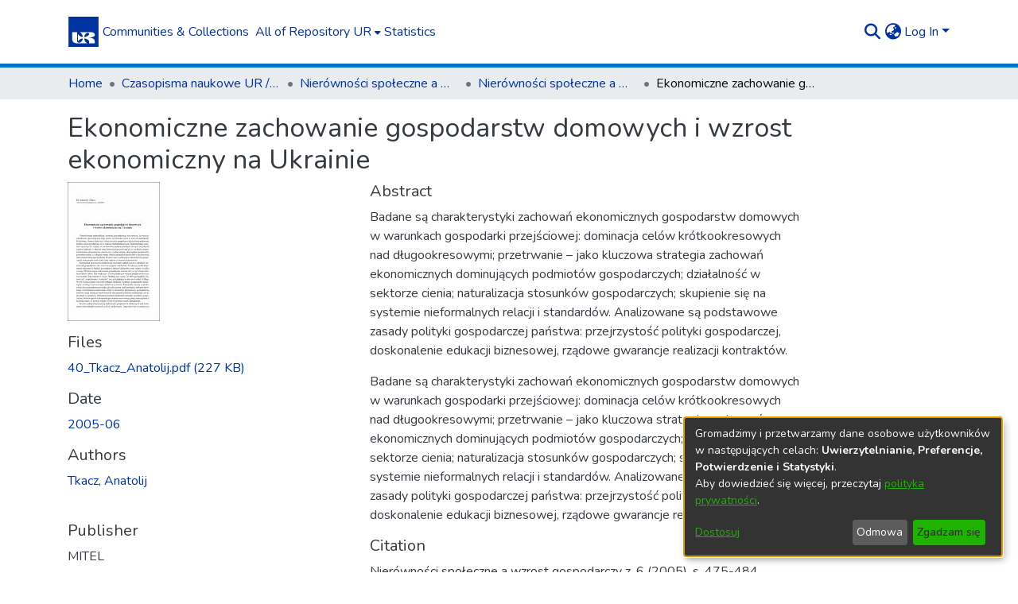

--- FILE ---
content_type: text/html; charset=utf-8
request_url: https://repozytorium.ur.edu.pl/items/fecd0001-acef-463b-8fbb-3b32a123ea2f
body_size: 67097
content:
<!DOCTYPE html><html lang="pl"><head>
  <meta charset="UTF-8">
  <base href="/">
  <title>Ekonomiczne zachowanie gospodarstw domowych i wzrost ekonomiczny na Ukrainie</title>
  <meta name="viewport" content="width=device-width,minimum-scale=1">
  <meta http-equiv="cache-control" content="no-store">
<link rel="stylesheet" href="styles.e382c7dd35ca1222.css" media="print" onload="this.media='all'"><noscript><link rel="stylesheet" href="styles.e382c7dd35ca1222.css"></noscript><link rel="stylesheet" type="text/css" class="theme-css" href="UR-theme.css"><link rel="icon" href="assets/UR/images/favicons/favicon.ico" sizes="any" class="theme-head-tag"><link rel="icon" href="assets/UR/images/favicons/favicon.svg" type="image/svg+xml" class="theme-head-tag"><link rel="apple-touch-icon" href="assets/UR/images/favicons/apple-touch-icon.png" class="theme-head-tag"><link rel="manifest" href="assets/UR/images/favicons/manifest.webmanifest" class="theme-head-tag"><meta name="Generator" content="DSpace 7.6.5"><meta name="title" content="Ekonomiczne zachowanie gospodarstw domowych i wzrost ekonomiczny na Ukrainie"><meta name="description" content="Badane są charakterystyki zachowań ekonomicznych gospodarstw domowych w warunkach gospodarki przejściowej: dominacja celów krótkookresowych nad długookresowymi; przetrwanie – jako kluczowa strategia zachowań ekonomicznych dominujących podmiotów gospodarczych; działalność w sektorze cienia; naturalizacja stosunków gospodarczych; skupienie się na systemie nieformalnych relacji i standardów. Analizowane są podstawowe zasady polityki gospodarczej państwa: przejrzystość polityki gospodarczej, doskonalenie edukacji biznesowej, rządowe gwarancje realizacji kontraktów."><meta name="citation_title" content="Ekonomiczne zachowanie gospodarstw domowych i wzrost ekonomiczny na Ukrainie"><meta name="citation_author" content="Tkacz, Anatolij"><meta name="citation_publication_date" content="2005-06"><meta name="citation_issn" content="1898-5084"><meta name="citation_isbn" content="83-89473-98-4"><meta name="citation_language" content="pol"><meta name="citation_abstract_html_url" content="https://repozytorium.ur.edu.pl/handle/item/10055"><meta name="citation_publisher" content="MITEL"><style ng-transition="dspace-angular">#skip-to-main-content[_ngcontent-sc217]{position:absolute;top:-40px;left:0;opacity:0;transition:opacity .3s;z-index:calc(var(--ds-nav-z-index) + 1);border-top-left-radius:0;border-top-right-radius:0;border-bottom-left-radius:0}#skip-to-main-content[_ngcontent-sc217]:focus{opacity:1;top:0}</style><style ng-transition="dspace-angular">.notifications-wrapper{z-index:var(--bs-zindex-popover);text-align:right;overflow-wrap:break-word;word-wrap:break-word;-ms-word-break:break-all;word-break:break-all;word-break:break-word;-webkit-hyphens:auto;hyphens:auto}.notifications-wrapper .notification{display:block}.notifications-wrapper.left{left:0}.notifications-wrapper.top{top:0}.notifications-wrapper.right{right:0}.notifications-wrapper.bottom{bottom:0}.notifications-wrapper.center{left:50%;transform:translate(-50%)}.notifications-wrapper.middle{top:50%;transform:translateY(-50%)}.notifications-wrapper.middle.center{transform:translate(-50%,-50%)}@media screen and (max-width: 576px){.notifications-wrapper{width:auto;left:0;right:0}}
</style><style ng-transition="dspace-angular">.live-region[_ngcontent-sc191]{position:fixed;bottom:0;left:0;right:0;padding-left:60px;height:90px;line-height:18px;color:var(--bs-white);background-color:var(--bs-dark);opacity:.94;z-index:var(--ds-live-region-z-index)}</style><style ng-transition="dspace-angular">[_nghost-sc202]{--ds-header-navbar-border-bottom-style: solid var(--ds-header-navbar-border-bottom-height) var(--ds-header-navbar-border-bottom-color);--ds-expandable-navbar-border-top-style: solid var(--ds-expandable-navbar-border-top-height) var(--ds-expandable-navbar-border-top-color);--ds-expandable-navbar-height: calc(100vh - var(--ds-header-height))}[_nghost-sc202]   div#header-navbar-wrapper[_ngcontent-sc202]{position:relative;border-bottom:var(--ds-header-navbar-border-bottom-style)}[_nghost-sc202]   div#header-navbar-wrapper[_ngcontent-sc202]   div#mobile-navbar-wrapper[_ngcontent-sc202]{width:100%;background-color:var(--ds-expandable-navbar-bg);position:absolute;z-index:var(--ds-nav-z-index);overflow:hidden}[_nghost-sc202]   div#header-navbar-wrapper[_ngcontent-sc202]   div#mobile-navbar-wrapper[_ngcontent-sc202]   nav#collapsible-mobile-navbar[_ngcontent-sc202]{min-height:var(--ds-expandable-navbar-height);height:auto;border-bottom:var(--ds-header-navbar-border-bottom-style)}[_nghost-sc202]     .ds-menu-item, [_nghost-sc202]     .ds-menu-toggler-wrapper{white-space:nowrap;text-decoration:none}[_nghost-sc202]     nav#desktop-navbar #main-site-navigation .ds-menu-item-wrapper, [_nghost-sc202]     nav#desktop-navbar #main-site-navigation .ds-menu-item, [_nghost-sc202]     nav#desktop-navbar #main-site-navigation .ds-menu-toggler-wrapper{display:flex;align-items:center;height:100%}[_nghost-sc202]     nav#desktop-navbar #main-site-navigation .ds-menu-item{padding:var(--ds-navbar-item-vertical-padding) var(--ds-navbar-item-horizontal-padding)}[_nghost-sc202]     nav#desktop-navbar #main-site-navigation .ds-menu-item, [_nghost-sc202]     nav#desktop-navbar #main-site-navigation .ds-menu-toggler-wrapper{color:var(--ds-navbar-link-color)!important}[_nghost-sc202]     nav#desktop-navbar #main-site-navigation .ds-menu-item:hover, [_nghost-sc202]     nav#desktop-navbar #main-site-navigation .ds-menu-item:focus, [_nghost-sc202]     nav#desktop-navbar #main-site-navigation .ds-menu-toggler-wrapper:hover, [_nghost-sc202]     nav#desktop-navbar #main-site-navigation .ds-menu-toggler-wrapper:focus{color:var(--ds-navbar-link-color-hover)!important}[_nghost-sc202]     nav#desktop-navbar #main-site-navigation .dropdown-menu .ds-menu-item{padding:var(--ds-navbar-dropdown-item-vertical-padding) var(--ds-navbar-dropdown-item-horizontal-padding)}[_nghost-sc202]     nav#collapsible-mobile-navbar{border-top:var(--ds-expandable-navbar-border-top-style);padding-top:var(--ds-expandable-navbar-padding-top)}[_nghost-sc202]     nav#collapsible-mobile-navbar #main-site-navigation .ds-menu-item{padding:var(--ds-expandable-navbar-item-vertical-padding) 0}</style><style ng-transition="dspace-angular">[_nghost-sc243]   footer[_ngcontent-sc243]{background-color:var(--ds-footer-bg);text-align:center;z-index:var(--ds-footer-z-index);border-top:var(--ds-footer-border);padding:var(--ds-footer-padding)}[_nghost-sc243]   footer[_ngcontent-sc243]   p[_ngcontent-sc243]{margin:0}[_nghost-sc243]   footer[_ngcontent-sc243]   div[_ngcontent-sc243] > img[_ngcontent-sc243]{height:var(--ds-footer-logo-height)}[_nghost-sc243]   footer[_ngcontent-sc243]   .top-footer[_ngcontent-sc243]{background-color:var(--ds-top-footer-bg);padding:var(--ds-footer-padding);margin:calc(var(--ds-footer-padding) * -1)}[_nghost-sc243]   footer[_ngcontent-sc243]   .bottom-footer[_ngcontent-sc243]   ul[_ngcontent-sc243]   li[_ngcontent-sc243]{display:inline-flex}[_nghost-sc243]   footer[_ngcontent-sc243]   .bottom-footer[_ngcontent-sc243]   ul[_ngcontent-sc243]   li[_ngcontent-sc243]   a[_ngcontent-sc243], [_nghost-sc243]   footer[_ngcontent-sc243]   .bottom-footer[_ngcontent-sc243]   ul[_ngcontent-sc243]   li[_ngcontent-sc243]   .btn-link[_ngcontent-sc243]{padding:0 calc(var(--bs-spacer) / 2);color:inherit;font-size:.875em}[_nghost-sc243]   footer[_ngcontent-sc243]   .bottom-footer[_ngcontent-sc243]   ul[_ngcontent-sc243]   li[_ngcontent-sc243]   a[_ngcontent-sc243]:focus, [_nghost-sc243]   footer[_ngcontent-sc243]   .bottom-footer[_ngcontent-sc243]   ul[_ngcontent-sc243]   li[_ngcontent-sc243]   .btn-link[_ngcontent-sc243]:focus{box-shadow:none;text-decoration:underline}[_nghost-sc243]   footer[_ngcontent-sc243]   .bottom-footer[_ngcontent-sc243]   ul[_ngcontent-sc243]   li[_ngcontent-sc243]   a.focus-visible[_ngcontent-sc243], [_nghost-sc243]   footer[_ngcontent-sc243]   .bottom-footer[_ngcontent-sc243]   ul[_ngcontent-sc243]   li[_ngcontent-sc243]   .btn-link.focus-visible[_ngcontent-sc243]{box-shadow:0 0 0 .2rem #ffffff80}[_nghost-sc243]   footer[_ngcontent-sc243]   .bottom-footer[_ngcontent-sc243]   ul[_ngcontent-sc243]   li[_ngcontent-sc243]   a[_ngcontent-sc243]:focus-visible, [_nghost-sc243]   footer[_ngcontent-sc243]   .bottom-footer[_ngcontent-sc243]   ul[_ngcontent-sc243]   li[_ngcontent-sc243]   .btn-link[_ngcontent-sc243]:focus-visible{box-shadow:0 0 0 .2rem #ffffff80}[_nghost-sc243]   footer[_ngcontent-sc243]   .bottom-footer[_ngcontent-sc243]   ul[_ngcontent-sc243]   li[_ngcontent-sc243]:not(:last-child):after{content:"";border-right:1px var(--bs-secondary) solid}</style><style ng-transition="dspace-angular">[_nghost-sc204]{position:fixed;left:0;top:0;z-index:var(--ds-sidebar-z-index)}[_nghost-sc204]   nav#admin-sidebar[_ngcontent-sc204]{max-width:var(--ds-admin-sidebar-fixed-element-width);display:flex;flex-direction:column;flex-wrap:nowrap}[_nghost-sc204]   nav#admin-sidebar[_ngcontent-sc204]   div#sidebar-top-level-items-container[_ngcontent-sc204]{flex:1 1 auto;overflow-x:hidden;overflow-y:auto}[_nghost-sc204]   nav#admin-sidebar[_ngcontent-sc204]   div#sidebar-top-level-items-container[_ngcontent-sc204]::-webkit-scrollbar{width:var(--ds-dark-scrollbar-width);height:3px}[_nghost-sc204]   nav#admin-sidebar[_ngcontent-sc204]   div#sidebar-top-level-items-container[_ngcontent-sc204]::-webkit-scrollbar-button{background-color:var(--ds-dark-scrollbar-bg)}[_nghost-sc204]   nav#admin-sidebar[_ngcontent-sc204]   div#sidebar-top-level-items-container[_ngcontent-sc204]::-webkit-scrollbar-track{background-color:var(--ds-dark-scrollbar-alt-bg)}[_nghost-sc204]   nav#admin-sidebar[_ngcontent-sc204]   div#sidebar-top-level-items-container[_ngcontent-sc204]::-webkit-scrollbar-track-piece{background-color:var(--ds-dark-scrollbar-bg)}[_nghost-sc204]   nav#admin-sidebar[_ngcontent-sc204]   div#sidebar-top-level-items-container[_ngcontent-sc204]::-webkit-scrollbar-thumb{height:50px;background-color:var(--ds-dark-scrollbar-fg);border-radius:3px}[_nghost-sc204]   nav#admin-sidebar[_ngcontent-sc204]   div#sidebar-top-level-items-container[_ngcontent-sc204]::-webkit-scrollbar-corner{background-color:var(--ds-dark-scrollbar-alt-bg)}[_nghost-sc204]   nav#admin-sidebar[_ngcontent-sc204]   div#sidebar-top-level-items-container[_ngcontent-sc204]::-webkit-resizer{background-color:var(--ds-dark-scrollbar-bg)}[_nghost-sc204]   nav#admin-sidebar[_ngcontent-sc204]   img#admin-sidebar-logo[_ngcontent-sc204]{height:var(--ds-admin-sidebar-logo-height)}[_nghost-sc204]   nav#admin-sidebar[_ngcontent-sc204]     .sidebar-full-width-container{width:100%;padding-left:0;padding-right:0;margin-left:0;margin-right:0}[_nghost-sc204]   nav#admin-sidebar[_ngcontent-sc204]     .sidebar-item{padding-top:var(--ds-admin-sidebar-item-padding);padding-bottom:var(--ds-admin-sidebar-item-padding)}[_nghost-sc204]   nav#admin-sidebar[_ngcontent-sc204]     .sidebar-section-wrapper{display:flex;flex-direction:row;flex-wrap:nowrap;align-items:stretch}[_nghost-sc204]   nav#admin-sidebar[_ngcontent-sc204]     .sidebar-section-wrapper>.sidebar-fixed-element-wrapper{min-width:var(--ds-admin-sidebar-fixed-element-width);flex:1 1 auto;display:flex;flex-direction:row;justify-content:center;align-items:center}[_nghost-sc204]   nav#admin-sidebar[_ngcontent-sc204]     .sidebar-section-wrapper>.sidebar-collapsible-element-outer-wrapper{display:flex;flex-wrap:wrap;justify-content:flex-end;max-width:calc(100% - var(--ds-admin-sidebar-fixed-element-width));padding-left:var(--ds-dark-scrollbar-width);overflow-x:hidden}[_nghost-sc204]   nav#admin-sidebar[_ngcontent-sc204]     .sidebar-section-wrapper>.sidebar-collapsible-element-outer-wrapper>.sidebar-collapsible-element-inner-wrapper{min-width:calc(var(--ds-admin-sidebar-collapsible-element-width) - var(--ds-dark-scrollbar-width));height:100%;padding-right:var(--ds-admin-sidebar-item-padding)}[_nghost-sc204]   nav#admin-sidebar[_ngcontent-sc204]{background-color:var(--ds-admin-sidebar-bg)}[_nghost-sc204]   nav#admin-sidebar[_ngcontent-sc204]    {color:#fff}[_nghost-sc204]   nav#admin-sidebar[_ngcontent-sc204]     a{color:var(--ds-admin-sidebar-link-color);text-decoration:none}[_nghost-sc204]   nav#admin-sidebar[_ngcontent-sc204]     a:hover, [_nghost-sc204]   nav#admin-sidebar[_ngcontent-sc204]     a:focus{color:var(--ds-admin-sidebar-link-hover-color)}[_nghost-sc204]   nav#admin-sidebar[_ngcontent-sc204]   div#sidebar-header-container[_ngcontent-sc204]{background-color:var(--ds-admin-sidebar-header-bg)}[_nghost-sc204]   nav#admin-sidebar[_ngcontent-sc204]   div#sidebar-header-container[_ngcontent-sc204]   .sidebar-fixed-element-wrapper[_ngcontent-sc204]{background-color:var(--ds-admin-sidebar-header-bg)}</style><style ng-transition="dspace-angular">@media (max-width: 991.98px){.container[_ngcontent-sc391]{width:100%;max-width:none}}</style><style ng-transition="dspace-angular">@charset "UTF-8";.nav-breadcrumb[_ngcontent-sc211]{background-color:var(--ds-breadcrumb-bg)}.breadcrumb[_ngcontent-sc211]{border-radius:0;padding-bottom:calc(var(--ds-content-spacing) / 2);padding-top:calc(var(--ds-content-spacing) / 2);background-color:var(--ds-breadcrumb-bg)}li.breadcrumb-item[_ngcontent-sc211]{display:flex}.breadcrumb-item-limiter[_ngcontent-sc211]{display:inline-block;max-width:var(--ds-breadcrumb-max-length)}.breadcrumb-item-limiter[_ngcontent-sc211] > *[_ngcontent-sc211]{max-width:100%;display:block}li.breadcrumb-item[_ngcontent-sc211]   a[_ngcontent-sc211]{color:var(--ds-breadcrumb-link-color)}li.breadcrumb-item.active[_ngcontent-sc211]{color:var(--ds-breadcrumb-link-active-color)}.breadcrumb-item[_ngcontent-sc211] + .breadcrumb-item[_ngcontent-sc211]:before{content:"\2022"!important}.breadcrumb-item[_ngcontent-sc211] + .breadcrumb-item[_ngcontent-sc211]:before{display:block}</style><style ng-transition="dspace-angular">.left-column[_ngcontent-sc388]{float:left;text-align:left}.right-column[_ngcontent-sc388]{float:right;text-align:right}</style><style ng-transition="dspace-angular">[_nghost-sc39]{width:100%}</style><style ng-transition="dspace-angular">[_nghost-sc160]   .simple-view-element[_ngcontent-sc160]{margin-bottom:15px}[_nghost-sc160]   .simple-view-element-header[_ngcontent-sc160]{font-size:1.25rem}</style><style ng-transition="dspace-angular">[_nghost-sc199]   #main-site-header[_ngcontent-sc199]{min-height:var(--ds-header-height);background-color:var(--ds-header-bg)}@media (min-width: 768px){[_nghost-sc199]   #main-site-header[_ngcontent-sc199]{height:var(--ds-header-height)}}[_nghost-sc199]   #main-site-header-container[_ngcontent-sc199]{min-height:var(--ds-header-height)}[_nghost-sc199]   img#header-logo[_ngcontent-sc199]{height:var(--ds-header-logo-height)}[_nghost-sc199]   button#navbar-toggler[_ngcontent-sc199]{color:var(--ds-header-icon-color)}[_nghost-sc199]   button#navbar-toggler[_ngcontent-sc199]:hover, [_nghost-sc199]   button#navbar-toggler[_ngcontent-sc199]:focus{color:var(--ds-header-icon-color-hover)}</style><style ng-transition="dspace-angular">.ds-context-help-toggle[_ngcontent-sc196]{color:var(--ds-header-icon-color);background-color:var(--ds-header-bg)}.ds-context-help-toggle[_ngcontent-sc196]:hover, .ds-context-help-toggle[_ngcontent-sc196]:focus{color:var(--ds-header-icon-color-hover)}</style><style ng-transition="dspace-angular">.limit-width[_ngcontent-sc74]{max-width:var(--ds-thumbnail-max-width)}img[_ngcontent-sc74]{max-width:100%}.outer[_ngcontent-sc74]{position:relative}.outer[_ngcontent-sc74]:before{display:block;content:"";width:100%;padding-top:141.4285714286%}.outer[_ngcontent-sc74] > .inner[_ngcontent-sc74]{position:absolute;inset:0}.outer[_ngcontent-sc74] > .inner[_ngcontent-sc74] > .thumbnail-placeholder[_ngcontent-sc74]{background:var(--ds-thumbnail-placeholder-background);border:var(--ds-thumbnail-placeholder-border);color:var(--ds-thumbnail-placeholder-color);font-weight:700}.outer[_ngcontent-sc74] > .inner[_ngcontent-sc74] > .centered[_ngcontent-sc74]{width:100%;height:100%;display:flex;justify-content:center;align-items:center;text-align:center}</style><style ng-transition="dspace-angular">.loader[_ngcontent-sc73]{margin:0 25px}span[_ngcontent-sc73]{display:block;margin:0 auto}span[class*=l-][_ngcontent-sc73]{height:4px;width:4px;background:#000;display:inline-block;margin:12px 2px;border-radius:100%;-webkit-border-radius:100%;-moz-border-radius:100%;-webkit-animation:_ngcontent-sc73_loader 2s infinite;-webkit-animation-timing-function:cubic-bezier(.03,.615,.995,.415);-webkit-animation-fill-mode:both;-moz-animation:loader 2s infinite;-moz-animation-timing-function:cubic-bezier(.03,.615,.995,.415);-moz-animation-fill-mode:both;-ms-animation:loader 2s infinite;-ms-animation-timing-function:cubic-bezier(.03,.615,.995,.415);-ms-animation-fill-mode:both;animation:_ngcontent-sc73_loader 2s infinite;animation-timing-function:cubic-bezier(.03,.615,.995,.415);animation-fill-mode:both}span.l-1[_ngcontent-sc73]{animation-delay:1s;-ms-animation-delay:1s;-moz-animation-delay:1s}span.l-2[_ngcontent-sc73]{animation-delay:.9s;-ms-animation-delay:.9s;-moz-animation-delay:.9s}span.l-3[_ngcontent-sc73]{animation-delay:.8s;-ms-animation-delay:.8s;-moz-animation-delay:.8s}span.l-4[_ngcontent-sc73]{animation-delay:.7s;-ms-animation-delay:.7s;-moz-animation-delay:.7s}span.l-5[_ngcontent-sc73]{animation-delay:.6s;-ms-animation-delay:.6s;-moz-animation-delay:.6s}span.l-6[_ngcontent-sc73]{animation-delay:.5s;-ms-animation-delay:.5s;-moz-animation-delay:.5s}span.l-7[_ngcontent-sc73]{animation-delay:.4s;-ms-animation-delay:.4s;-moz-animation-delay:.4s}span.l-8[_ngcontent-sc73]{animation-delay:.3s;-ms-animation-delay:.3s;-moz-animation-delay:.3s}span.l-9[_ngcontent-sc73]{animation-delay:.2s;-ms-animation-delay:.2s;-moz-animation-delay:.2s}span.l-9[_ngcontent-sc73]{animation-delay:.1s;-ms-animation-delay:.1s;-moz-animation-delay:.1s}span.l-10[_ngcontent-sc73]{animation-delay:0s;-ms-animation-delay:0s;-moz-animation-delay:0s}@keyframes _ngcontent-sc73_loader{0%{transform:translate(-30px);opacity:0}25%{opacity:1}50%{transform:translate(30px);opacity:0}to{opacity:0}}.spinner[_ngcontent-sc73]{color:var(--bs-gray-600)}</style><style ng-transition="dspace-angular">input[type=text][_ngcontent-sc151]{background-color:#fff!important}input[type=text][_ngcontent-sc151]{margin-top:calc(-.5 * var(--bs-font-size-base));border-color:var(--ds-header-icon-color)}input[type=text].collapsed[_ngcontent-sc151]{opacity:0}.submit-icon[_ngcontent-sc151]{border:0!important}.submit-icon[_ngcontent-sc151]{cursor:pointer;position:sticky;top:0;color:var(--ds-header-icon-color)}.submit-icon[_ngcontent-sc151]:hover, .submit-icon[_ngcontent-sc151]:focus{color:var(--ds-header-icon-color-hover)}@media screen and (max-width: 768px){.query[_ngcontent-sc151]:focus{max-width:250px!important;width:40vw!important}}</style><style ng-transition="dspace-angular">.dropdown-toggle[_ngcontent-sc98]:after{display:none}.dropdown-toggle[_ngcontent-sc98]{color:var(--ds-header-icon-color)}.dropdown-toggle[_ngcontent-sc98]:hover, .dropdown-toggle[_ngcontent-sc98]:focus{color:var(--ds-header-icon-color-hover)}.dropdown-item[_ngcontent-sc98]{cursor:pointer}</style><style ng-transition="dspace-angular">#loginDropdownMenu[_ngcontent-sc83], #logoutDropdownMenu[_ngcontent-sc83]{min-width:330px;z-index:1002}#loginDropdownMenu[_ngcontent-sc83]{min-height:75px}.dropdown-item.active[_ngcontent-sc83], .dropdown-item[_ngcontent-sc83]:active, .dropdown-item[_ngcontent-sc83]:hover, .dropdown-item[_ngcontent-sc83]:focus{background-color:#0000!important}.loginLink[_ngcontent-sc83], .dropdownLogin[_ngcontent-sc83], .logoutLink[_ngcontent-sc83], .dropdownLogout[_ngcontent-sc83]{color:var(--ds-header-icon-color)}.loginLink[_ngcontent-sc83]:hover, .loginLink[_ngcontent-sc83]:focus, .dropdownLogin[_ngcontent-sc83]:hover, .dropdownLogin[_ngcontent-sc83]:focus, .logoutLink[_ngcontent-sc83]:hover, .logoutLink[_ngcontent-sc83]:focus, .dropdownLogout[_ngcontent-sc83]:hover, .dropdownLogout[_ngcontent-sc83]:focus{color:var(--ds-header-icon-color-hover)}.dropdownLogin[_ngcontent-sc83]:not(.focus-visible).active, .dropdownLogin[_ngcontent-sc83]:not(.focus-visible):active, .dropdownLogin[_ngcontent-sc83]:not(.focus-visible).active:focus, .dropdownLogin[_ngcontent-sc83]:not(.focus-visible):active:focus, .dropdownLogout[_ngcontent-sc83]:not(.focus-visible).active, .dropdownLogout[_ngcontent-sc83]:not(.focus-visible):active, .dropdownLogout[_ngcontent-sc83]:not(.focus-visible).active:focus, .dropdownLogout[_ngcontent-sc83]:not(.focus-visible):active:focus{box-shadow:unset}.dropdownLogin[_ngcontent-sc83]:not(:focus-visible).active, .dropdownLogin[_ngcontent-sc83]:not(:focus-visible):active, .dropdownLogin[_ngcontent-sc83]:not(:focus-visible).active:focus, .dropdownLogin[_ngcontent-sc83]:not(:focus-visible):active:focus, .dropdownLogout[_ngcontent-sc83]:not(:focus-visible).active, .dropdownLogout[_ngcontent-sc83]:not(:focus-visible):active, .dropdownLogout[_ngcontent-sc83]:not(:focus-visible).active:focus, .dropdownLogout[_ngcontent-sc83]:not(:focus-visible):active:focus{box-shadow:unset}.dropdown-toggle[_ngcontent-sc83]:after{margin-left:0}</style><style ng-transition="dspace-angular">[_nghost-sc49]   .ds-menu-item[_ngcontent-sc49]{display:inline-block}</style><style ng-transition="dspace-angular">[_nghost-sc46]   .ds-menu-item-wrapper[_ngcontent-sc46]{position:relative}[_nghost-sc46]   .dropdown-menu[_ngcontent-sc46]{overflow:hidden}@media (max-width: 767.98px){[_nghost-sc46]   .dropdown-menu[_ngcontent-sc46]{border:0;background-color:var(--ds-expandable-navbar-bg)}}@media (min-width: 768px){[_nghost-sc46]   .dropdown-menu[_ngcontent-sc46]{border-top-left-radius:0;border-top-right-radius:0;background-color:var(--ds-navbar-dropdown-bg)}}[_nghost-sc46]   .toggle-menu-icon[_ngcontent-sc46], [_nghost-sc46]   .toggle-menu-icon[_ngcontent-sc46]:hover{text-decoration:none}</style><style ng-transition="dspace-angular">.login-container[_ngcontent-sc137]{max-width:350px}a[_ngcontent-sc137]{white-space:normal;padding:.25rem .75rem}</style><style ng-transition="dspace-angular">[_nghost-sc50]   .ds-menu-item[_ngcontent-sc50]{display:inline-block}</style><style ng-transition="dspace-angular">[_nghost-sc135]     .card{margin-bottom:var(--ds-submission-sections-margin-bottom);overflow:unset}.section-focus[_ngcontent-sc135]{border-radius:var(--bs-border-radius);box-shadow:var(--bs-btn-focus-box-shadow)}[_nghost-sc135]     .card:first-of-type{border-bottom:var(--bs-card-border-width) solid var(--bs-card-border-color)!important;border-bottom-left-radius:var(--bs-card-border-radius)!important;border-bottom-right-radius:var(--bs-card-border-radius)!important}[_nghost-sc135]     .card-header button{box-shadow:none!important}[_nghost-sc135]     .card-header button{width:100%}</style><style ng-transition="dspace-angular">.form-login[_ngcontent-sc136]   .form-control[_ngcontent-sc136]:focus{z-index:2}.form-login[_ngcontent-sc136]   input[type=email][_ngcontent-sc136]{margin-bottom:-1px;border-bottom-right-radius:0;border-bottom-left-radius:0}.form-login[_ngcontent-sc136]   input[type=password][_ngcontent-sc136]{border-top-left-radius:0;border-top-right-radius:0}.dropdown-item[_ngcontent-sc136]{white-space:normal;padding:.25rem .75rem}</style><link href="https://repozytorium.ur.edu.pl/bitstreams/3990d1ee-c492-45fe-8023-bb39382ebdc3/download" rel="item" type="application/pdf"><link href="https://repozytorium.ur.edu.pl/signposting/describedby/fecd0001-acef-463b-8fbb-3b32a123ea2f" rel="describedby" type="application/vnd.datacite.datacite+xml"><link href="https://repozytorium.ur.edu.pl/handle/item/10055" rel="cite-as"><link href="https://creativecommons.org/licenses/by-nc-nd/3.0/pl/" rel="license"><link href="https://repozytorium.ur.edu.pl/signposting/linksets/fecd0001-acef-463b-8fbb-3b32a123ea2f" rel="linkset" type="application/linkset"><link href="https://repozytorium.ur.edu.pl/signposting/linksets/fecd0001-acef-463b-8fbb-3b32a123ea2f/json" rel="linkset" type="application/linkset+json"><link href="https://schema.org/AboutPage" rel="type"><link href="https://schema.org/CreativeWork" rel="type"><meta name="citation_pdf_url" content="https://repozytorium.ur.edu.pl/bitstreams/3990d1ee-c492-45fe-8023-bb39382ebdc3/download"></head>

<body>
  <ds-app _nghost-sc26="" ng-version="15.2.10" ng-server-context="ssr"><ds-themed-root _ngcontent-sc26="" data-used-theme="base"><ds-root _nghost-sc217="" class="ng-tns-c217-0 ng-star-inserted"><button _ngcontent-sc217="" id="skip-to-main-content" class="sr-only ng-tns-c217-0"> Skip to main content
</button><div _ngcontent-sc217="" class="outer-wrapper ng-tns-c217-0 ng-trigger ng-trigger-slideSidebarPadding" style="padding-left:0;"><ds-themed-admin-sidebar _ngcontent-sc217="" class="ng-tns-c217-0" data-used-theme="base"><ds-admin-sidebar _nghost-sc204="" class="ng-tns-c204-2 ng-star-inserted" style=""><!----></ds-admin-sidebar><!----></ds-themed-admin-sidebar><div _ngcontent-sc217="" class="inner-wrapper ng-tns-c217-0"><ds-system-wide-alert-banner _ngcontent-sc217="" class="ng-tns-c217-0" _nghost-sc213=""><!----></ds-system-wide-alert-banner><ds-themed-header-navbar-wrapper _ngcontent-sc217="" class="ng-tns-c217-0" data-used-theme="UR"><ds-header-navbar-wrapper _nghost-sc202="" class="ng-tns-c202-1 ng-star-inserted" style=""><div _ngcontent-sc202="" id="header-navbar-wrapper" class="ng-tns-c202-1"><ds-themed-header _ngcontent-sc202="" class="ng-tns-c202-1" data-used-theme="UR"><ds-header _nghost-sc199="" class="ng-star-inserted"><header _ngcontent-sc199="" id="main-site-header"><div _ngcontent-sc199="" id="main-site-header-container" class="container h-100 d-flex flex-row flex-wrap align-items-center justify-content-between gapx-3 gapy-2"><div _ngcontent-sc199="" id="header-left" class="h-100 flex-fill d-flex flex-row flex-nowrap justify-content-start align-items-center gapx-3" role="presentation"><a _ngcontent-sc199="" routerlink="/home" role="button" tabindex="0" class="d-block my-2 my-md-0" aria-label="Strona główna" href="/home"><img _ngcontent-sc199="" id="header-logo" src="assets/UR/images/logour.svg" alt="Logo Repozytorium UR"></a><nav _ngcontent-sc199="" id="desktop-navbar" class="navbar navbar-expand p-0 align-items-stretch align-self-stretch ng-star-inserted" aria-label="Główny pasek nawigacyjny"><ds-themed-navbar _ngcontent-sc199="" data-used-theme="UR"><ds-navbar _nghost-sc195="" class="ng-tns-c195-4 ng-star-inserted" style=""><!----><div _ngcontent-sc195="" role="menubar" id="main-site-navigation" class="navbar-nav h-100 align-items-md-stretch gapx-3 ng-tns-c195-4 navbar-nav-desktop"><ds-navbar-section _nghost-sc45="" class="ng-star-inserted"><div _ngcontent-sc45="" class="ds-menu-item-wrapper text-md-center" id="navbar-section-browse_global_communities_and_collections"><ds-link-menu-item _nghost-sc49="" class="ng-star-inserted"><a _ngcontent-sc49="" role="menuitem" href="/community-list" tabindex="0" class="ds-menu-item" data-test="link-menu-item.menu.section.browse_global_communities_and_collections">Zbiory i Kolekcje</a></ds-link-menu-item><!----></div></ds-navbar-section><!----><!----><ds-themed-expandable-navbar-section class="ng-star-inserted" data-used-theme="base"><ds-expandable-navbar-section _nghost-sc46="" class="ng-tns-c46-7 ng-star-inserted"><div _ngcontent-sc46="" data-test="navbar-section-wrapper" class="ds-menu-item-wrapper text-md-center ng-tns-c46-7" id="expandable-navbar-section-browse_global"><a _ngcontent-sc46="" href="javascript:void(0);" routerlinkactive="active" role="menuitem" aria-haspopup="menu" data-test="navbar-section-toggler" class="d-flex flex-row flex-nowrap align-items-center gapx-1 ds-menu-toggler-wrapper ng-tns-c46-7" aria-expanded="false" aria-controls="expandable-navbar-section-browse_global-dropdown"><span _ngcontent-sc46="" class="flex-fill ng-tns-c46-7"><ds-text-menu-item _nghost-sc50="" class="ng-star-inserted"><span _ngcontent-sc50="" tabindex="0" role="button" class="ds-menu-item">Całe Repozytorium UR</span></ds-text-menu-item><!----></span><i _ngcontent-sc46="" aria-hidden="true" class="fas fa-caret-down fa-xs toggle-menu-icon ng-tns-c46-7"></i></a><!----></div></ds-expandable-navbar-section><!----></ds-themed-expandable-navbar-section><!----><!----><ds-navbar-section _nghost-sc45="" class="ng-star-inserted"><div _ngcontent-sc45="" class="ds-menu-item-wrapper text-md-center" id="navbar-section-statistics_item_fecd0001-acef-463b-8fbb-3b32a123ea2f"><ds-link-menu-item _nghost-sc49="" class="ng-star-inserted"><a _ngcontent-sc49="" role="menuitem" href="/statistics/items/fecd0001-acef-463b-8fbb-3b32a123ea2f" tabindex="0" class="ds-menu-item" data-test="link-menu-item.menu.section.statistics">Statystyki</a></ds-link-menu-item><!----></div></ds-navbar-section><!----><!----><!----></div></ds-navbar><!----></ds-themed-navbar></nav><!----></div><div _ngcontent-sc199="" id="header-right" class="h-100 d-flex flex-row flex-nowrap justify-content-end align-items-center gapx-1 ml-auto"><ds-themed-search-navbar _ngcontent-sc199="" data-used-theme="base"><ds-search-navbar _nghost-sc151="" class="ng-tns-c151-5 ng-star-inserted" style=""><div _ngcontent-sc151="" class="ng-tns-c151-5" title="Szukaj"><div _ngcontent-sc151="" class="d-inline-block position-relative ng-tns-c151-5"><form _ngcontent-sc151="" novalidate="" autocomplete="on" class="d-flex ng-tns-c151-5 ng-untouched ng-pristine ng-valid"><input _ngcontent-sc151="" name="query" formcontrolname="query" type="text" class="bg-transparent position-absolute form-control dropdown-menu-right pl-1 pr-4 ng-tns-c151-5 display ng-trigger ng-trigger-toggleAnimation ng-untouched ng-pristine ng-valid" placeholder="" tabindex="-1" aria-label="Szukaj" value="" style="width:0;opacity:0;"><button _ngcontent-sc151="" type="button" role="button" tabindex="0" class="submit-icon btn btn-link btn-link-inline ng-tns-c151-5" aria-label="Wpisz wyszukiwaną frazę"><em _ngcontent-sc151="" class="fas fa-search fa-lg fa-fw ng-tns-c151-5"></em></button></form></div></div></ds-search-navbar><!----></ds-themed-search-navbar><div _ngcontent-sc199="" role="toolbar" class="h-100 d-flex flex-row flex-nowrap align-items-center gapx-1"><ds-themed-lang-switch _ngcontent-sc199="" data-used-theme="base"><ds-lang-switch _nghost-sc98="" class="ng-star-inserted" style=""><div _ngcontent-sc98="" ngbdropdown="" display="dynamic" placement="bottom-right" class="navbar-nav ng-star-inserted dropdown"><button _ngcontent-sc98="" role="button" aria-controls="language-menu-list" aria-haspopup="menu" data-toggle="dropdown" ngbdropdowntoggle="" data-test="lang-switch" tabindex="0" class="dropdown-toggle btn btn-link px-0" title="Zmiana języka" aria-label="Zmiana języka" aria-expanded="false"><i _ngcontent-sc98="" class="fas fa-globe-asia fa-lg fa-fw"></i></button><div _ngcontent-sc98="" ngbdropdownmenu="" role="listbox" id="language-menu-list" class="dropdown-menu" aria-label="Zmiana języka" x-placement="bottom-right"><div _ngcontent-sc98="" tabindex="0" role="option" class="dropdown-item active ng-star-inserted" lang="pl" aria-selected="true"> Polski </div><div _ngcontent-sc98="" tabindex="0" role="option" class="dropdown-item ng-star-inserted" lang="en" aria-selected="false"> English </div><!----></div></div><!----></ds-lang-switch><!----></ds-themed-lang-switch><ds-context-help-toggle _ngcontent-sc199="" _nghost-sc196="" class="d-none"><!----></ds-context-help-toggle><ds-impersonate-navbar _ngcontent-sc199="" class="d-none"><!----></ds-impersonate-navbar><ds-themed-auth-nav-menu _ngcontent-sc199="" data-used-theme="base"><ds-auth-nav-menu _nghost-sc83="" class="ng-tns-c83-6 ng-star-inserted" style=""><div _ngcontent-sc83="" data-test="auth-nav" class="navbar-nav mr-auto ng-tns-c83-6 ng-star-inserted"><div _ngcontent-sc83="" class="nav-item ng-tns-c83-6 ng-star-inserted"><div _ngcontent-sc83="" ngbdropdown="" display="dynamic" placement="bottom-right" class="d-inline-block ng-tns-c83-6 ng-trigger ng-trigger-fadeInOut dropdown" style=""><button _ngcontent-sc83="" role="button" tabindex="0" aria-haspopup="menu" aria-controls="loginDropdownMenu" ngbdropdowntoggle="" class="dropdown-toggle dropdownLogin btn btn-link px-0 ng-tns-c83-6" aria-label="Zaloguj się" aria-expanded="false"> Zaloguj się </button><div _ngcontent-sc83="" id="loginDropdownMenu" ngbdropdownmenu="" role="dialog" aria-modal="true" class="ng-tns-c83-6 dropdown-menu" aria-label="Zaloguj się" x-placement="bottom-right"><ds-themed-log-in _ngcontent-sc83="" class="ng-tns-c83-6" data-used-theme="base"><ds-log-in _nghost-sc137="" class="ng-star-inserted"><!----><div _ngcontent-sc137="" class="px-4 py-3 mx-auto login-container ng-star-inserted"><ds-log-in-container _ngcontent-sc137="" _nghost-sc135="" class="ng-star-inserted"><ds-log-in-password _nghost-sc136="" class="ng-tns-c136-8 ng-star-inserted"><form _ngcontent-sc136="" novalidate="" class="form-login ng-tns-c136-8 ng-untouched ng-pristine ng-invalid"><input _ngcontent-sc136="" autocomplete="username" autofocus="" formcontrolname="email" required="" type="email" class="form-control form-control-lg position-relative ng-tns-c136-8 ng-untouched ng-pristine ng-invalid" placeholder="E-mail" aria-label="E-mail" value=""><input _ngcontent-sc136="" autocomplete="current-password" formcontrolname="password" required="" type="password" class="form-control form-control-lg position-relative mb-3 ng-tns-c136-8 ng-untouched ng-pristine ng-invalid" placeholder="Hasło" aria-label="Hasło" value=""><!----><!----><button _ngcontent-sc136="" type="submit" role="button" tabindex="0" class="btn btn-lg btn-primary btn-block mt-3 ng-tns-c136-8 disabled" aria-disabled="true"><i _ngcontent-sc136="" class="fas fa-sign-in-alt ng-tns-c136-8"></i> Zaloguj</button></form><div _ngcontent-sc136="" class="mt-2 ng-tns-c136-8"><a _ngcontent-sc136="" tabindex="0" class="dropdown-item ng-tns-c136-8 ng-star-inserted" href="/register"> Kliknij tutaj, aby się zarejestrować. </a><!----><a _ngcontent-sc136="" tabindex="0" class="dropdown-item ng-tns-c136-8" href="/forgot"> Nie pamiętasz hasła? </a></div></ds-log-in-password><!----></ds-log-in-container><!----><!----><!----></div><!----></ds-log-in><!----></ds-themed-log-in></div></div></div><!----><!----></div><!----><!----></ds-auth-nav-menu><!----></ds-themed-auth-nav-menu></div><!----></div></div></header></ds-header><!----></ds-themed-header><!----></div></ds-header-navbar-wrapper><!----></ds-themed-header-navbar-wrapper><ds-themed-breadcrumbs _ngcontent-sc217="" class="ng-tns-c217-0" data-used-theme="base"><ds-breadcrumbs _nghost-sc211="" class="ng-star-inserted" style=""><nav _ngcontent-sc211="" aria-label="breadcrumb" class="nav-breadcrumb ng-star-inserted" style=""><ol _ngcontent-sc211="" class="container breadcrumb my-0"><li _ngcontent-sc211="" class="breadcrumb-item ng-star-inserted"><div _ngcontent-sc211="" class="breadcrumb-item-limiter"><a _ngcontent-sc211="" placement="bottom" role="link" tabindex="0" class="text-truncate" href="/">Strona główna</a><!----></div></li><!----><li _ngcontent-sc211="" class="breadcrumb-item ng-star-inserted"><div _ngcontent-sc211="" class="breadcrumb-item-limiter"><a _ngcontent-sc211="" placement="bottom" role="link" tabindex="0" class="text-truncate" href="/communities/3e16abee-daae-4a28-9114-d42f523f44d1">Czasopisma naukowe UR / Scientific Journals</a><!----></div></li><!----><!----><li _ngcontent-sc211="" class="breadcrumb-item ng-star-inserted"><div _ngcontent-sc211="" class="breadcrumb-item-limiter"><a _ngcontent-sc211="" placement="bottom" role="link" tabindex="0" class="text-truncate" href="/communities/36646a93-9e31-4b54-80f9-4410f5c434e2">Nierówności społeczne a wzrost gospodarczy</a><!----></div></li><!----><!----><li _ngcontent-sc211="" class="breadcrumb-item ng-star-inserted"><div _ngcontent-sc211="" class="breadcrumb-item-limiter"><a _ngcontent-sc211="" placement="bottom" role="link" tabindex="0" class="text-truncate" href="/collections/4131e12b-4acc-4edb-98c9-eb94c0a2a8db">Nierówności społeczne a wzrost gospodarczy                 z. 6 (2005)</a><!----></div></li><!----><!----><li _ngcontent-sc211="" aria-current="page" class="breadcrumb-item active ng-star-inserted"><div _ngcontent-sc211="" class="breadcrumb-item-limiter"><div _ngcontent-sc211="" class="text-truncate">Ekonomiczne zachowanie gospodarstw domowych i wzrost ekonomiczny na Ukrainie</div></div></li><!----><!----><!----></ol></nav><!----><!----><!----><!----><!----></ds-breadcrumbs><!----></ds-themed-breadcrumbs><main _ngcontent-sc217="" id="main-content" class="my-cs ng-tns-c217-0"><!----><div _ngcontent-sc217="" class="ng-tns-c217-0"><router-outlet _ngcontent-sc217="" class="ng-tns-c217-0"></router-outlet><ds-themed-item-page class="ng-star-inserted" style="" data-used-theme="base"><ds-item-page _nghost-sc391="" class="ng-tns-c391-3 ng-star-inserted" style=""><div _ngcontent-sc391="" class="container ng-tns-c391-3 ng-star-inserted"><div _ngcontent-sc391="" class="item-page ng-tns-c391-3 ng-trigger ng-trigger-fadeInOut ng-star-inserted" style=""><div _ngcontent-sc391="" class="ng-tns-c391-3 ng-star-inserted" style=""><ds-themed-item-alerts _ngcontent-sc391="" class="ng-tns-c391-3" data-used-theme="base"><ds-item-alerts _nghost-sc456="" class="ng-star-inserted"><div _ngcontent-sc456=""><!----><!----></div></ds-item-alerts><!----></ds-themed-item-alerts><ds-item-versions-notice _ngcontent-sc391="" class="ng-tns-c391-3"><!----></ds-item-versions-notice><ds-listable-object-component-loader _ngcontent-sc391="" _nghost-sc39="" class="ng-tns-c391-3 ng-star-inserted"><ds-untyped-item _nghost-sc442="" class="ng-star-inserted"><!----><!----><div _ngcontent-sc442="" class="d-flex flex-row"><ds-themed-item-page-title-field _ngcontent-sc442="" class="mr-auto" data-used-theme="base"><ds-item-page-title-field class="ng-star-inserted"><h1 class="item-page-title-field"><!----><span class="dont-break-out">Ekonomiczne zachowanie gospodarstw domowych i wzrost ekonomiczny na Ukrainie</span></h1></ds-item-page-title-field><!----></ds-themed-item-page-title-field><ds-dso-edit-menu _ngcontent-sc442="" _nghost-sc94=""><div _ngcontent-sc94="" class="dso-edit-menu d-flex"><!----></div></ds-dso-edit-menu></div><div _ngcontent-sc442="" class="row"><div _ngcontent-sc442="" class="col-xs-12 col-md-4"><ds-metadata-field-wrapper _ngcontent-sc442="" _nghost-sc160="" class="ng-star-inserted"><div _ngcontent-sc160="" class="simple-view-element"><!----><div _ngcontent-sc160="" class="simple-view-element-body"><ds-themed-thumbnail _ngcontent-sc442="" data-used-theme="base"><ds-thumbnail _nghost-sc74="" class="ng-star-inserted"><div _ngcontent-sc74="" class="thumbnail limit-width"><div _ngcontent-sc74="" class="thumbnail-content outer ng-star-inserted"><div _ngcontent-sc74="" class="inner"><div _ngcontent-sc74="" class="centered"><ds-themed-loading _ngcontent-sc74="" data-used-theme="base"><ds-loading _nghost-sc73="" class="ng-star-inserted" style=""><!----><div _ngcontent-sc73="" role="status" aria-live="polite" class="spinner spinner-border ng-star-inserted"><span _ngcontent-sc73="" class="sr-only">Ładowanie...</span></div><!----></ds-loading><!----></ds-themed-loading></div></div></div><!----><img _ngcontent-sc74="" class="thumbnail-content img-fluid d-none ng-star-inserted" src="" alt="Obrazek miniatury"><!----><!----></div></ds-thumbnail><!----></ds-themed-thumbnail></div></div></ds-metadata-field-wrapper><!----><!----><!----><ds-themed-item-page-file-section _ngcontent-sc442="" data-used-theme="base"><ds-item-page-file-section class="ng-star-inserted"><ds-metadata-field-wrapper _nghost-sc160="" class="ng-star-inserted"><div _ngcontent-sc160="" class="simple-view-element"><h2 _ngcontent-sc160="" class="simple-view-element-header ng-star-inserted">Pliki</h2><!----><div _ngcontent-sc160="" class="simple-view-element-body"><div class="file-section"><ds-themed-file-download-link class="ng-star-inserted" data-used-theme="base"><ds-file-download-link _nghost-sc140="" class="ng-star-inserted"><a _ngcontent-sc140="" role="link" tabindex="0" class="dont-break-out" aria-label="Pobierz 40_Tkacz_Anatolij.pdf" target="_self" href="/bitstreams/3990d1ee-c492-45fe-8023-bb39382ebdc3/download"><!----><span class="ng-star-inserted">40_Tkacz_Anatolij.pdf</span><span class="ng-star-inserted"> (227 KB)</span><!----><!----></a><!----></ds-file-download-link><!----></ds-themed-file-download-link><!----><!----><!----><!----></div></div></div></ds-metadata-field-wrapper><!----><!----><!----></ds-item-page-file-section><!----></ds-themed-item-page-file-section><ds-item-page-date-field _ngcontent-sc442=""><div class="item-page-field"><ds-metadata-values _nghost-sc333=""><ds-metadata-field-wrapper _ngcontent-sc333="" _nghost-sc160=""><div _ngcontent-sc160="" class="simple-view-element"><h2 _ngcontent-sc160="" class="simple-view-element-header ng-star-inserted">Data</h2><!----><div _ngcontent-sc160="" class="simple-view-element-body"><a _ngcontent-sc333="" role="link" tabindex="0" class="dont-break-out preserve-line-breaks ds-browse-link ng-star-inserted" href="/browse/dateissued?startsWith=2005-06">2005-06</a><!----><!----><!----><!----></div></div></ds-metadata-field-wrapper><!----><!----><!----><!----></ds-metadata-values></div></ds-item-page-date-field><ds-themed-metadata-representation-list _ngcontent-sc442="" class="ds-item-page-mixed-author-field" data-used-theme="base"><ds-metadata-representation-list class="ng-star-inserted"><ds-metadata-field-wrapper _nghost-sc160=""><div _ngcontent-sc160="" class="simple-view-element"><h2 _ngcontent-sc160="" class="simple-view-element-header ng-star-inserted">Autorzy</h2><!----><div _ngcontent-sc160="" class="simple-view-element-body"><ds-metadata-representation-loader class="ng-star-inserted"><ds-plain-text-metadata-list-element class="ng-star-inserted"><div><!----><!----><!----><a role="link" tabindex="0" class="dont-break-out ds-browse-link ng-star-inserted" href="/browse/author?startsWith=Tkacz,%20Anatolij"> Tkacz, Anatolij </a><!----></div></ds-plain-text-metadata-list-element><!----></ds-metadata-representation-loader><!----><!----><div class="d-inline-block w-100 mt-2 ng-star-inserted"><!----><!----></div><!----><!----><!----><!----><!----></div></div></ds-metadata-field-wrapper></ds-metadata-representation-list><!----></ds-themed-metadata-representation-list><ds-generic-item-page-field _ngcontent-sc442=""><div class="item-page-field"><ds-metadata-values _nghost-sc333=""><ds-metadata-field-wrapper _ngcontent-sc333="" _nghost-sc160=""><div _ngcontent-sc160="" class="simple-view-element d-none"><h2 _ngcontent-sc160="" class="simple-view-element-header ng-star-inserted">Tytuł czasopisma</h2><!----><div _ngcontent-sc160="" class="simple-view-element-body"><!----></div></div></ds-metadata-field-wrapper><!----><!----><!----><!----></ds-metadata-values></div></ds-generic-item-page-field><ds-generic-item-page-field _ngcontent-sc442=""><div class="item-page-field"><ds-metadata-values _nghost-sc333=""><ds-metadata-field-wrapper _ngcontent-sc333="" _nghost-sc160=""><div _ngcontent-sc160="" class="simple-view-element d-none"><h2 _ngcontent-sc160="" class="simple-view-element-header ng-star-inserted">ISSN</h2><!----><div _ngcontent-sc160="" class="simple-view-element-body"><!----></div></div></ds-metadata-field-wrapper><!----><!----><!----><!----></ds-metadata-values></div></ds-generic-item-page-field><ds-generic-item-page-field _ngcontent-sc442=""><div class="item-page-field"><ds-metadata-values _nghost-sc333=""><ds-metadata-field-wrapper _ngcontent-sc333="" _nghost-sc160=""><div _ngcontent-sc160="" class="simple-view-element d-none"><h2 _ngcontent-sc160="" class="simple-view-element-header ng-star-inserted">Tytuł tomu</h2><!----><div _ngcontent-sc160="" class="simple-view-element-body"><!----></div></div></ds-metadata-field-wrapper><!----><!----><!----><!----></ds-metadata-values></div></ds-generic-item-page-field><ds-generic-item-page-field _ngcontent-sc442=""><div class="item-page-field"><ds-metadata-values _nghost-sc333=""><ds-metadata-field-wrapper _ngcontent-sc333="" _nghost-sc160=""><div _ngcontent-sc160="" class="simple-view-element"><h2 _ngcontent-sc160="" class="simple-view-element-header ng-star-inserted">Wydawnictwo</h2><!----><div _ngcontent-sc160="" class="simple-view-element-body"><span _ngcontent-sc333="" class="dont-break-out preserve-line-breaks ng-star-inserted">MITEL</span><!----><!----><!----><!----></div></div></ds-metadata-field-wrapper><!----><!----><!----><!----></ds-metadata-values></div></ds-generic-item-page-field></div><div _ngcontent-sc442="" class="col-xs-12 col-md-6"><h4 _ngcontent-sc442="" class="ng-star-inserted">Abstrakt</h4><div _ngcontent-sc442="" style="word-break: break-word; display: block;" class="ng-star-inserted"><div _ngcontent-sc442="" class="ng-star-inserted"> Badane są charakterystyki zachowań ekonomicznych gospodarstw domowych w warunkach gospodarki przejściowej: dominacja celów krótkookresowych nad długookresowymi; przetrwanie – jako kluczowa strategia zachowań ekonomicznych dominujących podmiotów gospodarczych; działalność w sektorze cienia; naturalizacja stosunków gospodarczych; skupienie się na systemie nieformalnych relacji i standardów. Analizowane są podstawowe zasady polityki gospodarczej państwa: przejrzystość polityki gospodarczej, doskonalenie edukacji biznesowej, rządowe gwarancje realizacji kontraktów. <div _ngcontent-sc442="" style="margin-bottom: 15px;"></div></div><div _ngcontent-sc442="" class="ng-star-inserted"> Badane są charakterystyki zachowań ekonomicznych gospodarstw domowych w warunkach gospodarki przejściowej: dominacja celów krótkookresowych nad długookresowymi; przetrwanie – jako kluczowa strategia zachowań ekonomicznych dominujących podmiotów gospodarczych; działalność w sektorze cienia; naturalizacja stosunków gospodarczych; skupienie się na systemie nieformalnych relacji i standardów. Analizowane są podstawowe zasady polityki gospodarczej państwa: przejrzystość polityki gospodarczej, doskonalenie edukacji biznesowej, rządowe gwarancje realizacji kontraktów. <div _ngcontent-sc442="" style="margin-bottom: 15px;"></div></div><!----></div><!----><!----><ds-generic-item-page-field _ngcontent-sc442=""><div class="item-page-field"><ds-metadata-values _nghost-sc333=""><ds-metadata-field-wrapper _ngcontent-sc333="" _nghost-sc160=""><div _ngcontent-sc160="" class="simple-view-element d-none"><h2 _ngcontent-sc160="" class="simple-view-element-header ng-star-inserted">Opis</h2><!----><div _ngcontent-sc160="" class="simple-view-element-body"><!----></div></div></ds-metadata-field-wrapper><!----><!----><!----><!----></ds-metadata-values></div></ds-generic-item-page-field><!----><ds-generic-item-page-field _ngcontent-sc442=""><div class="item-page-field"><ds-metadata-values _nghost-sc333=""><ds-metadata-field-wrapper _ngcontent-sc333="" _nghost-sc160=""><div _ngcontent-sc160="" class="simple-view-element"><h2 _ngcontent-sc160="" class="simple-view-element-header ng-star-inserted">Cytowanie</h2><!----><div _ngcontent-sc160="" class="simple-view-element-body"><span _ngcontent-sc333="" class="dont-break-out preserve-line-breaks ng-star-inserted">Nierówności społeczne a wzrost gospodarczy z. 6 (2005), s. 475-484</span><!----><!----><!----><!----></div></div></ds-metadata-field-wrapper><!----><!----><!----><!----></ds-metadata-values></div></ds-generic-item-page-field><ds-item-page-uri-field _ngcontent-sc442=""><div class="item-page-field"><ds-metadata-uri-values _nghost-sc402=""><ds-metadata-field-wrapper _ngcontent-sc402="" _nghost-sc160=""><div _ngcontent-sc160="" class="simple-view-element"><h2 _ngcontent-sc160="" class="simple-view-element-header ng-star-inserted">URI</h2><!----><div _ngcontent-sc160="" class="simple-view-element-body"><a _ngcontent-sc402="" role="link" tabindex="0" class="dont-break-out ng-star-inserted" href="https://repozytorium.ur.edu.pl/handle/item/10055" target="_blank"> https://repozytorium.ur.edu.pl/handle/item/10055<!----></a><!----></div></div></ds-metadata-field-wrapper></ds-metadata-uri-values></div></ds-item-page-uri-field><ds-item-page-collections _ngcontent-sc442=""><ds-metadata-field-wrapper _nghost-sc160=""><div _ngcontent-sc160="" class="simple-view-element"><h2 _ngcontent-sc160="" class="simple-view-element-header ng-star-inserted">Kolekcje</h2><!----><div _ngcontent-sc160="" class="simple-view-element-body"><div class="collections"><a role="link" tabindex="0" href="/collections/4131e12b-4acc-4edb-98c9-eb94c0a2a8db" class="ng-star-inserted"><span>Nierówności społeczne a wzrost gospodarczy                 z. 6 (2005)</span><!----></a><!----></div><!----><!----></div></div></ds-metadata-field-wrapper></ds-item-page-collections><div _ngcontent-sc442=""><a _ngcontent-sc442="" role="button" tabindex="0" class="btn btn-outline-primary" href="/items/fecd0001-acef-463b-8fbb-3b32a123ea2f/full"><i _ngcontent-sc442="" class="fas fa-info-circle"></i> Pełna strona pozycji </a></div></div></div></ds-untyped-item><!----></ds-listable-object-component-loader><!----><ds-item-versions _ngcontent-sc391="" class="mt-2 ng-tns-c391-3" _nghost-sc388=""><!----><!----><!----></ds-item-versions></div><!----></div><!----><!----><!----></div><!----></ds-item-page><!----></ds-themed-item-page><!----></div></main><ds-themed-footer _ngcontent-sc217="" class="ng-tns-c217-0" data-used-theme="UR"><ds-footer _nghost-sc243="" class="ng-star-inserted" style=""><footer _ngcontent-sc243="" class="text-lg-start"><!----><div _ngcontent-sc243="" class="bottom-footer p-1 d-flex justify-content-center align-items-center text-white"><div _ngcontent-sc243="" class="content-container"><p _ngcontent-sc243="" class="m-0"> Repozytorium <a _ngcontent-sc243="" href="https://www.ur.edu.pl/" role="link" tabindex="0" class="text-white">Uniwersytetu Rzeszowskiego</a> redaguje <a _ngcontent-sc243="" href="https://bur.ur.edu.pl/" role="link" tabindex="0" class="text-white">Biblioteka UR</a></p><ul _ngcontent-sc243="" class="footer-info list-unstyled small d-flex justify-content-center mb-0"><li _ngcontent-sc243=""><a _ngcontent-sc243="" routerlink="info/end-user-agreement" role="link" tabindex="0" class="text-white" href="/info/end-user-agreement">Regulamin Repozytorium UR</a></li><li _ngcontent-sc243=""><a _ngcontent-sc243="" routerlink="info/pomoc" role="link" tabindex="0" class="text-white" href="/info/pomoc">Pomoc</a></li><li _ngcontent-sc243=""><a _ngcontent-sc243="" routerlink="info/redakcja" role="link" tabindex="0" class="text-white" href="/info/redakcja">Zespół Redakcyjny</a></li></ul><ul _ngcontent-sc243="" class="footer-info list-unstyled small d-flex justify-content-center mb-0"><li _ngcontent-sc243="" class="ng-star-inserted"><button _ngcontent-sc243="" type="button" role="button" tabindex="0" class="btn btn-link text-white"> Ustawienia plików cookie </button></li><!----><li _ngcontent-sc243=""><a _ngcontent-sc243="" routerlink="info/accessibility" role="link" tabindex="0" class="text-white" href="/info/accessibility">Ustawienia dostępności</a></li><li _ngcontent-sc243=""><a _ngcontent-sc243="" routerlink="info/privacy" role="link" tabindex="0" class="text-white" href="/info/privacy">Polityka prywatności</a></li><li _ngcontent-sc243=""><a _ngcontent-sc243="" routerlink="info/feedback" role="link" tabindex="0" class="text-white" href="/info/feedback">Wyślij wiadomość</a></li></ul></div></div></footer></ds-footer><!----></ds-themed-footer></div></div><ds-notifications-board _ngcontent-sc217="" class="ng-tns-c217-0"><div class="notifications-wrapper position-fixed top right"><!----></div></ds-notifications-board><!----><ds-live-region _ngcontent-sc217="" class="ng-tns-c217-0" _nghost-sc191=""><div _ngcontent-sc191="" aria-live="assertive" role="log" aria-relevant="additions" aria-atomic="true" class="live-region visually-hidden"><!----></div></ds-live-region></ds-root><!----></ds-themed-root></ds-app>
<script src="runtime.982ef13e4ab3e6c0.js" type="module"></script><script src="polyfills.3181fdebcfd15600.js" type="module"></script><script src="main.2ba98aa2b3123d08.js" type="module"></script>




<script id="dspace-angular-state" type="application/json">{&q;APP_CONFIG_STATE&q;:{&q;production&q;:true,&q;universal&q;:{&q;preboot&q;:true,&q;async&q;:true,&q;time&q;:false,&q;inlineCriticalCss&q;:false,&q;transferState&q;:true,&q;replaceRestUrl&q;:true,&q;excludePathPatterns&q;:[{&q;pattern&q;:&q;^/communities/[a-f0-9-]{36}/browse(/.*)?$&q;,&q;flag&q;:&q;i&q;},{&q;pattern&q;:&q;^/collections/[a-f0-9-]{36}/browse(/.*)?$&q;,&q;flag&q;:&q;i&q;},{&q;pattern&q;:&q;^/browse/&q;},{&q;pattern&q;:&q;^/search$&q;},{&q;pattern&q;:&q;^/community-list$&q;},{&q;pattern&q;:&q;^/admin/&q;},{&q;pattern&q;:&q;^/processes/?&q;},{&q;pattern&q;:&q;^/notifications/&q;},{&q;pattern&q;:&q;^/statistics/?&q;},{&q;pattern&q;:&q;^/access-control/&q;},{&q;pattern&q;:&q;^/health$&q;}],&q;enableSearchComponent&q;:false,&q;enableBrowseComponent&q;:false},&q;debug&q;:false,&q;ui&q;:{&q;ssl&q;:false,&q;host&q;:&q;localhost&q;,&q;port&q;:4000,&q;nameSpace&q;:&q;/&q;,&q;rateLimiter&q;:{&q;windowMs&q;:60000,&q;max&q;:500},&q;useProxies&q;:true,&q;baseUrl&q;:&q;http://localhost:4000/&q;},&q;rest&q;:{&q;ssl&q;:true,&q;host&q;:&q;repozytorium.ur.edu.pl&q;,&q;port&q;:443,&q;nameSpace&q;:&q;/server&q;,&q;baseUrl&q;:&q;https://repozytorium.ur.edu.pl/server&q;},&q;actuators&q;:{&q;endpointPath&q;:&q;/actuator/health&q;},&q;cache&q;:{&q;msToLive&q;:{&q;default&q;:900000},&q;control&q;:&q;max-age=604800&q;,&q;autoSync&q;:{&q;defaultTime&q;:0,&q;maxBufferSize&q;:100,&q;timePerMethod&q;:{&q;PATCH&q;:3}},&q;serverSide&q;:{&q;debug&q;:false,&q;headers&q;:[&q;Link&q;],&q;botCache&q;:{&q;max&q;:1000,&q;timeToLive&q;:86400000,&q;allowStale&q;:true},&q;anonymousCache&q;:{&q;max&q;:0,&q;timeToLive&q;:10000,&q;allowStale&q;:true}}},&q;auth&q;:{&q;ui&q;:{&q;timeUntilIdle&q;:900000,&q;idleGracePeriod&q;:300000},&q;rest&q;:{&q;timeLeftBeforeTokenRefresh&q;:120000}},&q;form&q;:{&q;spellCheck&q;:true,&q;validatorMap&q;:{&q;required&q;:&q;required&q;,&q;regex&q;:&q;pattern&q;}},&q;notifications&q;:{&q;rtl&q;:false,&q;position&q;:[&q;top&q;,&q;right&q;],&q;maxStack&q;:8,&q;timeOut&q;:5000,&q;clickToClose&q;:true,&q;animate&q;:&q;scale&q;},&q;submission&q;:{&q;autosave&q;:{&q;metadata&q;:[],&q;timer&q;:0},&q;typeBind&q;:{&q;field&q;:&q;dc.type&q;},&q;icons&q;:{&q;metadata&q;:[{&q;name&q;:&q;dc.author&q;,&q;style&q;:&q;fas fa-user&q;},{&q;name&q;:&q;default&q;,&q;style&q;:&q;&q;}],&q;authority&q;:{&q;confidence&q;:[{&q;value&q;:600,&q;style&q;:&q;text-success&q;},{&q;value&q;:500,&q;style&q;:&q;text-info&q;},{&q;value&q;:400,&q;style&q;:&q;text-warning&q;},{&q;value&q;:&q;default&q;,&q;style&q;:&q;text-muted&q;}]}}},&q;defaultLanguage&q;:&q;pl&q;,&q;languages&q;:[{&q;code&q;:&q;pl&q;,&q;label&q;:&q;Polski&q;,&q;active&q;:true},{&q;code&q;:&q;en&q;,&q;label&q;:&q;English&q;,&q;active&q;:true}],&q;browseBy&q;:{&q;oneYearLimit&q;:10,&q;fiveYearLimit&q;:30,&q;defaultLowerLimit&q;:1900,&q;showThumbnails&q;:true,&q;pageSize&q;:20},&q;communityList&q;:{&q;pageSize&q;:20},&q;homePage&q;:{&q;recentSubmissions&q;:{&q;pageSize&q;:5,&q;sortField&q;:&q;dc.date.accessioned&q;},&q;topLevelCommunityList&q;:{&q;pageSize&q;:10}},&q;item&q;:{&q;edit&q;:{&q;undoTimeout&q;:10000},&q;showAccessStatuses&q;:false,&q;bitstream&q;:{&q;pageSize&q;:5}},&q;collection&q;:{&q;edit&q;:{&q;undoTimeout&q;:10000}},&q;themes&q;:[{&q;name&q;:&q;UR&q;,&q;headTags&q;:[{&q;tagName&q;:&q;link&q;,&q;attributes&q;:{&q;rel&q;:&q;icon&q;,&q;href&q;:&q;assets/UR/images/favicons/favicon.ico&q;,&q;sizes&q;:&q;any&q;}},{&q;tagName&q;:&q;link&q;,&q;attributes&q;:{&q;rel&q;:&q;icon&q;,&q;href&q;:&q;assets/UR/images/favicons/favicon.svg&q;,&q;type&q;:&q;image/svg+xml&q;}},{&q;tagName&q;:&q;link&q;,&q;attributes&q;:{&q;rel&q;:&q;apple-touch-icon&q;,&q;href&q;:&q;assets/UR/images/favicons/apple-touch-icon.png&q;}},{&q;tagName&q;:&q;link&q;,&q;attributes&q;:{&q;rel&q;:&q;manifest&q;,&q;href&q;:&q;assets/UR/images/favicons/manifest.webmanifest&q;}}]}],&q;bundle&q;:{&q;standardBundles&q;:[&q;ORIGINAL&q;,&q;THUMBNAIL&q;,&q;LICENSE&q;]},&q;mediaViewer&q;:{&q;image&q;:false,&q;video&q;:false},&q;info&q;:{&q;enableEndUserAgreement&q;:true,&q;enablePrivacyStatement&q;:true,&q;enableCookieConsentPopup&q;:true,&q;enableRedakcjaStatement&q;:true,&q;enablePomocStatement&q;:true,&q;enableFaqStatement&q;:true},&q;markdown&q;:{&q;enabled&q;:false,&q;mathjax&q;:false},&q;vocabularies&q;:[{&q;filter&q;:&q;subject&q;,&q;vocabulary&q;:&q;srsc&q;,&q;enabled&q;:false}],&q;comcolSelectionSort&q;:{&q;sortField&q;:&q;dc.title&q;,&q;sortDirection&q;:&q;ASC&q;},&q;liveRegion&q;:{&q;messageTimeOutDurationMs&q;:30000,&q;isVisible&q;:false},&q;search&q;:{&q;filterPlaceholdersCount&q;:5,&q;defaultFiltersCount&q;:5},&q;accessibility&q;:{&q;cookieExpirationDuration&q;:7}},&q;NGX_TRANSLATE_STATE&q;:{&q;pl&q;:{&q;401.help&q;:&q;Nie posiadasz dostępu do tej strony. Użyj poniższego przycisku, aby powrócić do strony głównej.&q;,&q;401.link.home-page&q;:&q;Przejdź do strony głównej&q;,&q;401.unauthorized&q;:&q;brak autoryzacji&q;,&q;403.help&q;:&q;Nie masz uprawnień do tej strony. Użyj poniższego przycisku, aby powrócić do strony głównej.&q;,&q;403.link.home-page&q;:&q;Przejdź do strony głównej&q;,&q;403.forbidden&q;:&q;zabronione&q;,&q;500.page-internal-server-error&q;:&q;Usługa niedostępna&q;,&q;500.help&q;:&q;Z powodów technicznych serwer tymczasowo nie jest w stanie spełnić Twojego żądania. Proszę spróbować później&q;,&q;500.link.home-page&q;:&q;Przejdź do strony głównej&q;,&q;404.help&q;:&q;Nie możemy znaleźć strony, której szukasz. Strona mogła zostać przeniesiona lub usunięta. Użyj poniższego przycisku, aby powrócić do strony głównej. &q;,&q;404.link.home-page&q;:&q;Przejdź do strony głównej&q;,&q;404.page-not-found&q;:&q;strona nie została znaleziona&q;,&q;error-page.description.401&q;:&q;brak autoryzacji&q;,&q;error-page.description.403&q;:&q;brak dostępu&q;,&q;error-page.description.500&q;:&q;usługa niedostępna&q;,&q;error-page.description.404&q;:&q;nie znaleziono strony&q;,&q;error-page.orcid.generic-error&q;:&q;Podczas logowania za pomocą ORCID wystąpił błąd. Upewnij się, że udostępniłeś DSpace adres e-mail swojego konta ORCID. Jeśli błąd nadal występuje, skontaktuj się z administratorem&q;,&q;listelement.badge.access-status&q;:&q;Access status:&q;,&q;access-status.embargo.listelement.badge&q;:&q;Embargo&q;,&q;access-status.metadata.only.listelement.badge&q;:&q;Tylko metadane&q;,&q;access-status.open.access.listelement.badge&q;:&q;Open Access&q;,&q;access-status.restricted.listelement.badge&q;:&q;Brak dostępu&q;,&q;access-status.unknown.listelement.badge&q;:&q;Nieznane&q;,&q;admin.curation-tasks.breadcrumbs&q;:&q;Zadania w zakresie nadzoru&q;,&q;admin.curation-tasks.title&q;:&q;Zadania w zakresie nadzoru&q;,&q;admin.curation-tasks.header&q;:&q;Zadania w zakresie nadzoru&q;,&q;admin.registries.bitstream-formats.breadcrumbs&q;:&q;Rejestr formatów&q;,&q;admin.registries.bitstream-formats.create.breadcrumbs&q;:&q;Format strumienia bitów&q;,&q;admin.registries.bitstream-formats.create.failure.content&q;:&q;Podczas tworzenia nowego formatu strumienia bitów wystąpił błąd.&q;,&q;admin.registries.bitstream-formats.create.failure.head&q;:&q;Niepowodzenie&q;,&q;admin.registries.bitstream-formats.create.head&q;:&q;Utwórz nowy format&q;,&q;admin.registries.bitstream-formats.create.new&q;:&q;Dodaj nowy format&q;,&q;admin.registries.bitstream-formats.create.success.content&q;:&q;Nowy format strumienia bitów został utworzony pomyślnie.&q;,&q;admin.registries.bitstream-formats.create.success.head&q;:&q;Powodzenie&q;,&q;admin.registries.bitstream-formats.delete.failure.amount&q;:&q;Nie udało się usunąć {{ amount }} formatu(ów)&q;,&q;admin.registries.bitstream-formats.delete.failure.head&q;:&q;Niepowodzenie&q;,&q;admin.registries.bitstream-formats.delete.success.amount&q;:&q;Pomyślnie usunięto {{ amount }} format(y/ów)&q;,&q;admin.registries.bitstream-formats.delete.success.head&q;:&q;Powodzenie&q;,&q;admin.registries.bitstream-formats.description&q;:&q;Na liście formatów wyświetlono informacje o obsługiwanych formatach i czy są one wspierane przez system.&q;,&q;admin.registries.bitstream-formats.edit.breadcrumbs&q;:&q;Format strumienia bitów&q;,&q;admin.registries.bitstream-formats.edit.description.hint&q;:&q;&q;,&q;admin.registries.bitstream-formats.edit.description.label&q;:&q;Opis&q;,&q;admin.registries.bitstream-formats.edit.extensions.hint&q;:&q;Rozszerzenia to rozszerzenia plików, które używane są do automatycznej identyfikacji formatu przesyłanych plików. Dla każdego formatu można wprowadzić kilka rozszerzeń.&q;,&q;admin.registries.bitstream-formats.edit.extensions.label&q;:&q;Rozszerzenia plików&q;,&q;admin.registries.bitstream-formats.edit.extensions.placeholder&q;:&q;Wprowadź rozszerzenie pliku bez kropki&q;,&q;admin.registries.bitstream-formats.edit.failure.content&q;:&q;Wystąpił błąd podczas edycji formatu pliku.&q;,&q;admin.registries.bitstream-formats.edit.failure.head&q;:&q;Niepowodzenie&q;,&q;admin.registries.bitstream-formats.edit.head&q;:&q;Format plików: {{ format }}&q;,&q;admin.registries.bitstream-formats.edit.internal.hint&q;:&q;Formaty oznaczone jako wewnętrzne są ukryte dla użytkowników i służą do celów administracyjnych.&q;,&q;admin.registries.bitstream-formats.edit.internal.label&q;:&q;Wewnętrzny&q;,&q;admin.registries.bitstream-formats.edit.mimetype.hint&q;:&q;Typ MIME powiązany z tym formatem nie musi być niepowtarzalny.&q;,&q;admin.registries.bitstream-formats.edit.mimetype.label&q;:&q;Typ MIME&q;,&q;admin.registries.bitstream-formats.edit.shortDescription.hint&q;:&q;Unikalna nazwa dla tego formatu (np. Microsoft Word XP lub Microsoft Word 2000).&q;,&q;admin.registries.bitstream-formats.edit.shortDescription.label&q;:&q;Nazwa&q;,&q;admin.registries.bitstream-formats.edit.success.content&q;:&q;Format strumienia bitów został pomyślnie zmodyfikowany.&q;,&q;admin.registries.bitstream-formats.edit.success.head&q;:&q;Powodzenie&q;,&q;admin.registries.bitstream-formats.edit.supportLevel.hint&q;:&q;Poziom wsparcia, jaki Twoja instytucja deklaruje dla tego formatu&q;,&q;admin.registries.bitstream-formats.edit.supportLevel.label&q;:&q;Poziom wsparcia&q;,&q;admin.registries.bitstream-formats.head&q;:&q;Rejestr formatów&q;,&q;admin.registries.bitstream-formats.no-items&q;:&q;Brak formatów plików do wyświetlenia&q;,&q;admin.registries.bitstream-formats.table.delete&q;:&q;Usuń zaznaczone&q;,&q;admin.registries.bitstream-formats.table.deselect-all&q;:&q;Odznacz wszystko&q;,&q;admin.registries.bitstream-formats.table.internal&q;:&q;wewnętrzny&q;,&q;admin.registries.bitstream-formats.table.mimetype&q;:&q;Typ MIME&q;,&q;admin.registries.bitstream-formats.table.name&q;:&q;Nazwa&q;,&q;admin.registries.bitstream-formats.table.selected&q;:&q;Selected bitstream formats&q;,&q;admin.registries.bitstream-formats.table.id&q;:&q;ID&q;,&q;admin.registries.bitstream-formats.table.return&q;:&q;Wstecz&q;,&q;admin.registries.bitstream-formats.table.supportLevel.KNOWN&q;:&q;Znany&q;,&q;admin.registries.bitstream-formats.table.supportLevel.SUPPORTED&q;:&q;Obsługiwany&q;,&q;admin.registries.bitstream-formats.table.supportLevel.UNKNOWN&q;:&q;Nieznany&q;,&q;admin.registries.bitstream-formats.table.supportLevel.head&q;:&q;Poziom wsparcia&q;,&q;admin.registries.bitstream-formats.title&q;:&q;Rejestr formatów plików&q;,&q;admin.registries.bitstream-formats.select&q;:&q;Select&q;,&q;admin.registries.bitstream-formats.deselect&q;:&q;Deselect&q;,&q;admin.registries.metadata.breadcrumbs&q;:&q;Rejestr metadanych&q;,&q;admin.registries.metadata.description&q;:&q;W rejestrze metadanych znajduje się lista wszystkich pól metadanych dostępnych w Repozytorium UR. Pola te mogą być podzielone między wieloma schematami. Jednak Repozytorium UR wymaga zastosowania kwalifikowanego schematu Dublin Core.&q;,&q;admin.registries.metadata.form.create&q;:&q;Utwórz schemat metadanych&q;,&q;admin.registries.metadata.form.edit&q;:&q;Edytuj schemat metadanych&q;,&q;admin.registries.metadata.form.name&q;:&q;Nazwa&q;,&q;admin.registries.metadata.form.namespace&q;:&q;Przestrzeń nazw&q;,&q;admin.registries.metadata.head&q;:&q;Rejestr metadanych&q;,&q;admin.registries.metadata.schemas.no-items&q;:&q;Brak schematów metadanych do wyświetlenia&q;,&q;admin.registries.metadata.schemas.select&q;:&q;Select&q;,&q;admin.registries.metadata.schemas.deselect&q;:&q;Deselect&q;,&q;admin.registries.metadata.schemas.table.delete&q;:&q;Usuń zaznaczone&q;,&q;admin.registries.metadata.schemas.table.selected&q;:&q;Selected schemas&q;,&q;admin.registries.metadata.schemas.table.id&q;:&q;ID&q;,&q;admin.registries.metadata.schemas.table.name&q;:&q;Nazwa&q;,&q;admin.registries.metadata.schemas.table.namespace&q;:&q;Przestrzeń nazw&q;,&q;admin.registries.metadata.title&q;:&q;Rejestr metadanych&q;,&q;admin.registries.schema.breadcrumbs&q;:&q;Schemat metadanych&q;,&q;admin.registries.schema.description&q;:&q;To jest schemat metadanych dla \&q;{{namespace}}\&q;.&q;,&q;admin.registries.schema.fields.select&q;:&q;Select&q;,&q;admin.registries.schema.fields.deselect&q;:&q;Deselect&q;,&q;admin.registries.schema.fields.head&q;:&q;Pola schematu metadanych&q;,&q;admin.registries.schema.fields.no-items&q;:&q;Brak pól metadanych do wyświetlenia&q;,&q;admin.registries.schema.fields.table.delete&q;:&q;Usuń zaznaczone&q;,&q;admin.registries.schema.fields.table.field&q;:&q;Pole&q;,&q;admin.registries.schema.fields.table.selected&q;:&q;Selected metadata fields&q;,&q;admin.registries.schema.fields.table.id&q;:&q;ID&q;,&q;admin.registries.schema.fields.table.scopenote&q;:&q;Notatka&q;,&q;admin.registries.schema.form.create&q;:&q;Utwórz pole metadanych&q;,&q;admin.registries.schema.form.edit&q;:&q;Edytuj pole metadanych&q;,&q;admin.registries.schema.form.element&q;:&q;Element&q;,&q;admin.registries.schema.form.qualifier&q;:&q;Kwalifikator&q;,&q;admin.registries.schema.form.scopenote&q;:&q;Notatka&q;,&q;admin.registries.schema.head&q;:&q;Schemat metadanych&q;,&q;admin.registries.schema.notification.created&q;:&q;Pomyślnie utworzono schemat metadanych \&q;{{prefix}}\&q;&q;,&q;admin.registries.schema.notification.deleted.failure&q;:&q;Nie udało się usunąć schematów metadanych {{amount}}&q;,&q;admin.registries.schema.notification.deleted.success&q;:&q;Pomyślnie usunięto schematy metadanych {{amount}}&q;,&q;admin.registries.schema.notification.edited&q;:&q;Pomyślnie edytowano schemat metadanych \&q;{{prefix}}\&q;&q;,&q;admin.registries.schema.notification.failure&q;:&q;Błąd&q;,&q;admin.registries.schema.notification.field.created&q;:&q;Pomyślnie utworzono pole metadanych \&q;{{field}}\&q;&q;,&q;admin.registries.schema.notification.field.deleted.failure&q;:&q;Nie udało się usunąć pól metadanych {{amount}}&q;,&q;admin.registries.schema.notification.field.deleted.success&q;:&q;Pomyślnie usunięto pola metadanych {{amount}}&q;,&q;admin.registries.schema.notification.field.edited&q;:&q;Pomyślnie edytowano pole metadanych \&q;{{field}}\&q;&q;,&q;admin.registries.schema.notification.success&q;:&q;Powodzenie&q;,&q;admin.registries.schema.return&q;:&q;Wstecz&q;,&q;admin.registries.schema.title&q;:&q;Rejestr schematu metadanych&q;,&q;admin.access-control.bulk-access.breadcrumbs&q;:&q;Zarządzanie dostępem masowym&q;,&q;administrativeBulkAccess.search.results.head&q;:&q;Wyniki wyszukiwania&q;,&q;admin.access-control.bulk-access&q;:&q;Zarządzanie dostępem masowym&q;,&q;admin.access-control.bulk-access.title&q;:&q;Zarządzanie dostępem masowym&q;,&q;admin.access-control.bulk-access-browse.header&q;:&q;Krok 1: Wybierz obiekty&q;,&q;admin.access-control.bulk-access-browse.search.header&q;:&q;Szukaj&q;,&q;admin.access-control.bulk-access-browse.selected.header&q;:&q;Obecny wybór({{number}})&q;,&q;admin.access-control.bulk-access-settings.header&q;:&q;Krok 2: Operacja do wykonania&q;,&q;admin.access-control.epeople.actions.delete&q;:&q;Usuń osobę&q;,&q;admin.access-control.epeople.actions.impersonate&q;:&q;Podaj się za osobę&q;,&q;admin.access-control.epeople.actions.reset&q;:&q;Resetuj hasło&q;,&q;admin.access-control.epeople.actions.stop-impersonating&q;:&q;Przestań podawać się za osobę&q;,&q;admin.access-control.epeople.breadcrumbs&q;:&q;Osoba&q;,&q;admin.access-control.epeople.title&q;:&q;Osoba&q;,&q;admin.access-control.epeople.edit.breadcrumbs&q;:&q;Edytuj osobę&q;,&q;admin.access-control.epeople.edit.title&q;:&q;Edytuj osobę&q;,&q;admin.access-control.epeople.add.breadcrumbs&q;:&q;Utwórz osobę&q;,&q;admin.access-control.epeople.add.title&q;:&q;Utwórz osobę&q;,&q;admin.access-control.epeople.head&q;:&q;Osoba&q;,&q;admin.access-control.epeople.search.head&q;:&q;Szukaj&q;,&q;admin.access-control.epeople.button.see-all&q;:&q;Przeglądaj wszystko&q;,&q;admin.access-control.epeople.search.scope.metadata&q;:&q;Metadane&q;,&q;admin.access-control.epeople.search.scope.email&q;:&q;E-mail (dokładny)&q;,&q;admin.access-control.epeople.search.button&q;:&q;Szukaj&q;,&q;admin.access-control.epeople.search.placeholder&q;:&q;Wyszukiwanie osób...&q;,&q;admin.access-control.epeople.button.add&q;:&q;Dodaj osobę&q;,&q;admin.access-control.epeople.table.id&q;:&q;ID&q;,&q;admin.access-control.epeople.table.name&q;:&q;Nazwa&q;,&q;admin.access-control.epeople.table.email&q;:&q;E-mail (dokładny)&q;,&q;admin.access-control.epeople.table.edit&q;:&q;Edit&q;,&q;admin.access-control.epeople.table.edit.buttons.edit&q;:&q;Edytuj \&q;{{name}}\&q;&q;,&q;admin.access-control.epeople.table.edit.buttons.edit-disabled&q;:&q;Nie masz uprawnień do edycji tej grupy&q;,&q;admin.access-control.epeople.table.edit.buttons.remove&q;:&q;Usuń \&q;{{name}}\&q;&q;,&q;admin.access-control.epeople.no-items&q;:&q;Brak osób do wyświetlania&q;,&q;admin.access-control.epeople.form.create&q;:&q;Utwórz osobę&q;,&q;admin.access-control.epeople.form.edit&q;:&q;Edytuj osobę&q;,&q;admin.access-control.epeople.form.firstName&q;:&q;Imię&q;,&q;admin.access-control.epeople.form.lastName&q;:&q;Nazwisko&q;,&q;admin.access-control.epeople.form.email&q;:&q;E-mail&q;,&q;admin.access-control.epeople.form.emailHint&q;:&q;Musi to być aktualny adres e-mail&q;,&q;admin.access-control.epeople.form.canLogIn&q;:&q;Można się zalogować&q;,&q;admin.access-control.epeople.form.requireCertificate&q;:&q;Wymagany certyfikat&q;,&q;admin.access-control.epeople.form.return&q;:&q;Wstecz&q;,&q;admin.access-control.epeople.form.notification.created.success&q;:&q;Pomyślnie utworzono osobę \&q;{{name}}\&q;&q;,&q;admin.access-control.epeople.form.notification.created.failure&q;:&q;Nie udało się utworzyć osoby \&q;{{name}}\&q;&q;,&q;admin.access-control.epeople.form.notification.created.failure.emailInUse&q;:&q;Nie udało się utworzyć osoby \&q;{{name}}\&q;, email \&q;{{email}}\&q; już w użyciu.&q;,&q;admin.access-control.epeople.form.notification.edited.failure.emailInUse&q;:&q;Nie udało się edytować osoby \&q;{{name}}\&q;, email \&q;{{email}}\&q; już w użyciu.&q;,&q;admin.access-control.epeople.form.notification.edited.success&q;:&q;Pomyślnie edytowano osobę \&q;{{name}}\&q;&q;,&q;admin.access-control.epeople.form.notification.edited.failure&q;:&q;Nie udało się edytować osoby \&q;{{name}}\&q;&q;,&q;admin.access-control.epeople.form.notification.deleted.success&q;:&q;Pomyślnie usunięto osobę \&q;{{name}}\&q;&q;,&q;admin.access-control.epeople.form.notification.deleted.failure&q;:&q;Nie udało się usunąć osoby \&q;{{name}}\&q;&q;,&q;admin.access-control.epeople.form.groupsEPersonIsMemberOf&q;:&q;Członkowie tych grup:&q;,&q;admin.access-control.epeople.form.table.id&q;:&q;ID&q;,&q;admin.access-control.epeople.form.table.name&q;:&q;Nazwa&q;,&q;admin.access-control.epeople.form.table.collectionOrCommunity&q;:&q;Zbiory i Kolekcje&q;,&q;admin.access-control.epeople.form.memberOfNoGroups&q;:&q;Ta osoba nie jest członkiem żadnej grupy&q;,&q;admin.access-control.epeople.form.goToGroups&q;:&q;Dodaj do grupy&q;,&q;admin.access-control.epeople.notification.deleted.failure&q;:&q;Nie udało się usunąć osoby: \&q;{{name}}\&q;&q;,&q;admin.access-control.epeople.notification.deleted.success&q;:&q;Pomyślne usunięcie osoby: \&q;{{name}}\&q;&q;,&q;admin.access-control.groups.title&q;:&q;Grupy&q;,&q;admin.access-control.groups.breadcrumbs&q;:&q;Grupy&q;,&q;admin.access-control.groups.singleGroup.breadcrumbs&q;:&q;Edytuj Grupę&q;,&q;admin.access-control.groups.title.singleGroup&q;:&q;Edytuj Grupę&q;,&q;admin.access-control.groups.title.addGroup&q;:&q;Nowa Grupa&q;,&q;admin.access-control.groups.addGroup.breadcrumbs&q;:&q;Nowa Grupa&q;,&q;admin.access-control.groups.head&q;:&q;Grupy&q;,&q;admin.access-control.groups.button.add&q;:&q;Dodaj grupę&q;,&q;admin.access-control.groups.search.head&q;:&q;Znajdź grupę&q;,&q;admin.access-control.groups.button.see-all&q;:&q;Przeglądaj wszystko&q;,&q;admin.access-control.groups.search.button&q;:&q;Szukaj&q;,&q;admin.access-control.groups.search.placeholder&q;:&q;Szukaj grup...&q;,&q;admin.access-control.groups.table.id&q;:&q;ID&q;,&q;admin.access-control.groups.table.name&q;:&q;Nazwa&q;,&q;admin.access-control.groups.table.collectionOrCommunity&q;:&q;Zbiory i Kolekcje&q;,&q;admin.access-control.groups.table.members&q;:&q;Członkowie&q;,&q;admin.access-control.groups.table.edit&q;:&q;Edytuj&q;,&q;admin.access-control.groups.table.edit.buttons.edit&q;:&q;Edytuj \&q;{{name}}\&q;&q;,&q;admin.access-control.groups.table.edit.buttons.remove&q;:&q;Usuń \&q;{{name}}\&q;&q;,&q;admin.access-control.groups.no-items&q;:&q;Nie odnaleziono grup z tą nazwą lub identyfikatorem UUID.&q;,&q;admin.access-control.groups.notification.deleted.success&q;:&q;Pomyślnie usunięto grupę \&q;{{name}}\&q;&q;,&q;admin.access-control.groups.notification.deleted.failure.title&q;:&q;Nie udało się usunąć grupy \&q;{{name}}\&q;&q;,&q;admin.access-control.groups.notification.deleted.failure.content&q;:&q;Powód: \&q;{{cause}}\&q;&q;,&q;admin.access-control.groups.form.alert.permanent&q;:&q;Grupa ta jest stała, więc nie można jej edytować ani usuwać. Nadal można dodawać i usuwać członków grupy za pomocą tej strony.&q;,&q;admin.access-control.groups.form.alert.workflowGroup&q;:&q;Tej grupy nie można zmodyfikować ani usunąć, ponieważ pełni rolę w procesie zgłaszania i przepływu prac w \&q;{{name}}\&q; {{comcol}}. Można ją usunąć z &l;a href=&s;{{comcolEditRolesRoute}}&s;&g;\&q;assign roles\&q;&l;/a&g; w zakładce edycji {{comcol}} strony. Za pomocą tej strony można nadal dodawać i usuwać członków grupy.&q;,&q;admin.access-control.groups.form.head.create&q;:&q;Utwórz grupę&q;,&q;admin.access-control.groups.form.head.edit&q;:&q;Edytuj grupę&q;,&q;admin.access-control.groups.form.groupName&q;:&q;Nazwa grupy&q;,&q;admin.access-control.groups.form.groupCommunity&q;:&q;Zbiór lub kolekcja&q;,&q;admin.access-control.groups.form.groupDescription&q;:&q;Opis&q;,&q;admin.access-control.groups.form.notification.created.success&q;:&q;Pomyślnie utworzono grupę \&q;{{name}}\&q;&q;,&q;admin.access-control.groups.form.notification.created.failure&q;:&q;Nie udało się utworzyć grupy \&q;{{name}}\&q;&q;,&q;admin.access-control.groups.form.notification.created.failure.groupNameInUse&q;:&q;Nie udało się utworzyć grupy o nazwie: \&q;{{name}}\&q;, upewnij się, że nazwa nie została już użyta.&q;,&q;admin.access-control.groups.form.notification.edited.failure&q;:&q;Nie udało się edytować grupy \&q;{{name}}\&q;&q;,&q;admin.access-control.groups.form.notification.edited.failure.groupNameInUse&q;:&q;Nazwa \&q;{{name}}\&q; już użyta&q;,&q;admin.access-control.groups.form.notification.edited.success&q;:&q;Pomyślna edycja grupy \&q;{{name}}\&q;&q;,&q;admin.access-control.groups.form.actions.delete&q;:&q;Usuń grupę&q;,&q;admin.access-control.groups.form.delete-group.modal.header&q;:&q;Usuń grupę \&q;{{ dsoName }}\&q;&q;,&q;admin.access-control.groups.form.delete-group.modal.info&q;:&q;Czy na pewno chcesz usunąć grupę \&q;{{ dsoName }}\&q;&q;,&q;admin.access-control.groups.form.delete-group.modal.cancel&q;:&q;Anuluj&q;,&q;admin.access-control.groups.form.delete-group.modal.confirm&q;:&q;Usuń&q;,&q;admin.access-control.groups.form.notification.deleted.success&q;:&q;Pomyślnie usunięto grupę \&q;{{ name }}\&q;&q;,&q;admin.access-control.groups.form.notification.deleted.failure.title&q;:&q;Nie udało się usunąć grupy \&q;{{ name }}\&q;&q;,&q;admin.access-control.groups.form.notification.deleted.failure.content&q;:&q;Powód: \&q;{{ cause }}\&q;&q;,&q;admin.access-control.groups.form.members-list.head&q;:&q;Osoba&q;,&q;admin.access-control.groups.form.members-list.search.head&q;:&q;Dodaj osobę&q;,&q;admin.access-control.groups.form.members-list.button.see-all&q;:&q;Przeglądaj wszystko&q;,&q;admin.access-control.groups.form.members-list.headMembers&q;:&q;Aktualni członkowie&q;,&q;admin.access-control.groups.form.members-list.search.button&q;:&q;Szukaj&q;,&q;admin.access-control.groups.form.members-list.table.id&q;:&q;ID&q;,&q;admin.access-control.groups.form.members-list.table.name&q;:&q;Nazwa&q;,&q;admin.access-control.groups.form.members-list.table.identity&q;:&q;Tożsamość&q;,&q;admin.access-control.groups.form.members-list.table.email&q;:&q;E-mail&q;,&q;admin.access-control.groups.form.members-list.table.netid&q;:&q;NetID&q;,&q;admin.access-control.groups.form.members-list.table.edit&q;:&q;Usuń / Dodaj&q;,&q;admin.access-control.groups.form.members-list.table.edit.buttons.remove&q;:&q;Usuń członka o nazwisku \&q;{{name}}\&q;&q;,&q;admin.access-control.groups.form.members-list.notification.success.addMember&q;:&q;Pomyślnie dodano członka: \&q;{{name}}\&q;&q;,&q;admin.access-control.groups.form.members-list.notification.failure.addMember&q;:&q;Nie udało się dodać członka: \&q;{{name}}\&q;&q;,&q;admin.access-control.groups.form.members-list.notification.success.deleteMember&q;:&q;Pomyślnie usunięto członka: \&q;{{name}}\&q;&q;,&q;admin.access-control.groups.form.members-list.notification.failure.deleteMember&q;:&q;Nie udało się usunąć członka: \&q;{{name}}\&q;&q;,&q;admin.access-control.groups.form.members-list.table.edit.buttons.add&q;:&q;Dodaj członka o nazwisku \&q;{{name}}\&q;&q;,&q;admin.access-control.groups.form.members-list.notification.failure.noActiveGroup&q;:&q;Obecnie nie ma aktywnej grupy, najpierw podaj nazwę&q;,&q;admin.access-control.groups.form.members-list.no-members-yet&q;:&q;Nie ma jeszcze członków w grupie, znajdź i dodaj.&q;,&q;admin.access-control.groups.form.members-list.no-items&q;:&q;Nie odnaleziono żadnych osób w tym wyszukiwaniu&q;,&q;admin.access-control.groups.form.subgroups-list.notification.failure&q;:&q;Coś poszło nie tak: \&q;{{cause}}\&q;&q;,&q;admin.access-control.groups.form.subgroups-list.head&q;:&q;Grupy&q;,&q;admin.access-control.groups.form.subgroups-list.search.head&q;:&q;Dodaj podgrupę&q;,&q;admin.access-control.groups.form.subgroups-list.button.see-all&q;:&q;Przeglądaj wszystko&q;,&q;admin.access-control.groups.form.subgroups-list.headSubgroups&q;:&q;Aktualne podgrupy&q;,&q;admin.access-control.groups.form.subgroups-list.search.button&q;:&q;Szukaj&q;,&q;admin.access-control.groups.form.subgroups-list.table.id&q;:&q;ID&q;,&q;admin.access-control.groups.form.subgroups-list.table.name&q;:&q;Nazwa&q;,&q;admin.access-control.groups.form.subgroups-list.table.collectionOrCommunity&q;:&q;Zbiory i Kolekcje&q;,&q;admin.access-control.groups.form.subgroups-list.table.edit&q;:&q;Usuń / Dodaj&q;,&q;admin.access-control.groups.form.subgroups-list.table.edit.buttons.remove&q;:&q;Usuń podgrupę o nazwie \&q;{{name}}\&q;&q;,&q;admin.access-control.groups.form.subgroups-list.table.edit.buttons.add&q;:&q;Dodaj podgrupę o nazwie \&q;{{name}}\&q;&q;,&q;admin.access-control.groups.form.subgroups-list.notification.success.addSubgroup&q;:&q;Pomyślnie dodano podgrupę: \&q;{{name}}\&q;&q;,&q;admin.access-control.groups.form.subgroups-list.notification.failure.addSubgroup&q;:&q;Nie udało się dodać podgrupy: \&q;{{name}}\&q;&q;,&q;admin.access-control.groups.form.subgroups-list.notification.success.deleteSubgroup&q;:&q;Pomyślnie usunięto podgrupę: \&q;{{name}}\&q;&q;,&q;admin.access-control.groups.form.subgroups-list.notification.failure.deleteSubgroup&q;:&q;Nie udało się usunąć podgrupy: \&q;{{name}}\&q;&q;,&q;admin.access-control.groups.form.subgroups-list.notification.failure.noActiveGroup&q;:&q;Obecnie nie ma aktywnej grupy, najpierw podaj nazwę.&q;,&q;admin.access-control.groups.form.subgroups-list.notification.failure.subgroupToAddIsActiveGroup&q;:&q;Grupa już istnieje, nie można jej dodać.&q;,&q;admin.access-control.groups.form.subgroups-list.no-items&q;:&q;Nie znaleziono grup z tą nazwą lub z tym identyfikatorem UUID&q;,&q;admin.access-control.groups.form.subgroups-list.no-subgroups-yet&q;:&q;W grupie nie powstały jeszcze podgrupy.&q;,&q;admin.access-control.groups.form.return&q;:&q;Wstecz&q;,&q;admin.access-control.groups.form.tooltip.editGroupPage&q;:&q;On this page, you can modify the properties and members of a group. In the top section, you can edit the group name and description, unless this is an admin group for a collection or community, in which case the group name and description are auto-generated and cannot be edited. In the following sections, you can edit group membership. See [the wiki](https://wiki.lyrasis.org/display/DSDOC7x/Create+or+manage+a+user+group) for more details.&q;,&q;admin.access-control.groups.form.tooltip.editGroup.addEpeople&q;:&q;To add or remove an EPerson to/from this group, either click the &s;Browse All&s; button or use the search bar below to search for users (use the dropdown to the left of the search bar to choose whether to search by metadata or by email). Then click the plus icon for each user you wish to add in the list below, or the trash can icon for each user you wish to remove. The list below may have several pages: use the page controls below the list to navigate to the next pages.&q;,&q;admin.access-control.groups.form.tooltip.editGroup.addSubgroups&q;:&q;To add or remove a Subgroup to/from this group, either click the &s;Browse All&s; button or use the search bar below to search for groups. Then click the plus icon for each group you wish to add in the list below, or the trash can icon for each group you wish to remove. The list below may have several pages: use the page controls below the list to navigate to the next pages.&q;,&q;admin.search.breadcrumbs&q;:&q;Wyszukiwanie administracyjne&q;,&q;admin.search.collection.edit&q;:&q;Edytuj&q;,&q;admin.search.community.edit&q;:&q;Edytuj&q;,&q;admin.search.item.delete&q;:&q;Usuń&q;,&q;admin.search.item.edit&q;:&q;Edytuj&q;,&q;admin.search.item.make-private&q;:&q;Uczyń prywatną&q;,&q;admin.search.item.make-public&q;:&q;Upublicznij&q;,&q;admin.search.item.move&q;:&q;Przenieś&q;,&q;admin.search.item.reinstate&q;:&q;Przywróć&q;,&q;admin.search.item.withdraw&q;:&q;Wycofaj&q;,&q;admin.search.title&q;:&q;Wyszukiwanie administracyjne&q;,&q;administrativeView.search.results.head&q;:&q;Wyszukiwanie administracyjne&q;,&q;admin.workflow.breadcrumbs&q;:&q;Zarządzaj przepływem pracy&q;,&q;admin.workflow.title&q;:&q;Zarządzaj przepływem pracy&q;,&q;admin.workflow.item.workflow&q;:&q;Zlecenie&q;,&q;admin.workflow.item.workspace&q;:&q;Wersja robocza&q;,&q;admin.workflow.item.delete&q;:&q;Usuń&q;,&q;admin.workflow.item.send-back&q;:&q;Odeślij&q;,&q;admin.workflow.item.policies&q;:&q;Zasady&q;,&q;admin.workflow.item.supervision&q;:&q;Nadzór&q;,&q;admin.metadata-import.breadcrumbs&q;:&q;Importuj metadane&q;,&q;admin.batch-import.breadcrumbs&q;:&q;Import Wsadowy&q;,&q;admin.metadata-import.title&q;:&q;Importuj metadane&q;,&q;admin.batch-import.title&q;:&q;Import Wsadowy&q;,&q;admin.metadata-import.page.header&q;:&q;Importuj metadane&q;,&q;admin.batch-import.page.header&q;:&q;Import Wsadowy&q;,&q;admin.metadata-import.page.help&q;:&q;W tym miejscu można umieścić lub przeglądać pliki CSV&q;,&q;admin.batch-import.page.help&q;:&q;Wybierz kolekcję do zaimportowania kolekcji. Potem, upuść lub przeszukaj plik SAF, który zawiera pozycje do importu&q;,&q;admin.batch-import.page.toggle.help&q;:&q;Import można wykonać poprzez przesłanie pliku lub adres URL. Użyj powyższego przełącznika, aby ustawić źródło danych wejściowych.&q;,&q;admin.metadata-import.page.dropMsg&q;:&q;Importuj CSV z metadanymi&q;,&q;admin.batch-import.page.dropMsg&q;:&q;Upuść plik wsadowy ZIP do zaimportowania&q;,&q;admin.metadata-import.page.dropMsgReplace&q;:&q;Upuść, aby zastąpić metadane CSV do zaimportowania&q;,&q;admin.batch-import.page.dropMsgReplace&q;:&q;Upuść, aby zastąpić plik wsadowy ZIP do zaimportowania&q;,&q;admin.metadata-import.page.button.return&q;:&q;Wstecz&q;,&q;admin.metadata-import.page.button.proceed&q;:&q;Kontynuuj&q;,&q;admin.metadata-import.page.button.select-collection&q;:&q;Wybierz kolekcję&q;,&q;admin.metadata-import.page.error.addFile&q;:&q;Najpierw wybierz plik!&q;,&q;admin.metadata-import.page.error.addFileUrl&q;:&q;Najpierw wpisz URL pliku!&q;,&q;admin.batch-import.page.error.addFile&q;:&q;Najpierw wybierz plik (ZIP)&q;,&q;admin.metadata-import.page.toggle.upload&q;:&q;Prześlij&q;,&q;admin.metadata-import.page.toggle.url&q;:&q;URL&q;,&q;admin.metadata-import.page.urlMsg&q;:&q;Wpisz URL pliku ZIP, aby wykonać import masowy&q;,&q;admin.metadata-import.page.validateOnly&q;:&q;Tylko waliduj&q;,&q;admin.metadata-import.page.validateOnly.hint&q;:&q;Po wybraniu tej opcji przesłany plik CSV zostanie poddany walidacji. Otrzymasz raport o wykrytych zmianach, ale żadne zmiany nie zostaną zapisane.&q;,&q;advanced-workflow-action.rating.form.rating.label&q;:&q;Ocena&q;,&q;advanced-workflow-action.rating.form.rating.error&q;:&q;Ta pozycja musi zostać oceniona&q;,&q;advanced-workflow-action.rating.form.review.label&q;:&q;Recenzja&q;,&q;advanced-workflow-action.rating.form.review.error&q;:&q;Musisz wpisać tekst recenzji&q;,&q;advanced-workflow-action.rating.description&q;:&q;Wybierz ocenę poniżej&q;,&q;advanced-workflow-action.rating.description-requiredDescription&q;:&q;Wybierz ocenę poniżej i wpisz uzasadnienie&q;,&q;advanced-workflow-action.select-reviewer.description-single&q;:&q;Wybierz recenzenta przed zdeponowaniem pozycji&q;,&q;advanced-workflow-action.select-reviewer.description-multiple&q;:&q;Wybierz jednego lub więcej recenzentów przed zdeponowaniem pozycji&q;,&q;advanced-workflow-action-select-reviewer.groups.form.reviewers-list.head&q;:&q;Użytkownicy&q;,&q;advanced-workflow-action-select-reviewer.groups.form.reviewers-list.search.head&q;:&q;Dodaj użytkownika&q;,&q;advanced-workflow-action-select-reviewer.groups.form.reviewers-list.button.see-all&q;:&q;Przeglądaj wszystko&q;,&q;advanced-workflow-action-select-reviewer.groups.form.reviewers-list.headMembers&q;:&q;Aktualni użytkownicy&q;,&q;advanced-workflow-action-select-reviewer.groups.form.reviewers-list.search.button&q;:&q;Wyszukaj&q;,&q;advanced-workflow-action-select-reviewer.groups.form.reviewers-list.table.id&q;:&q;ID&q;,&q;advanced-workflow-action-select-reviewer.groups.form.reviewers-list.table.name&q;:&q;Nazwa&q;,&q;advanced-workflow-action-select-reviewer.groups.form.reviewers-list.table.identity&q;:&q;Tożsamość&q;,&q;advanced-workflow-action-select-reviewer.groups.form.reviewers-list.table.email&q;:&q;Adres e-mail&q;,&q;advanced-workflow-action-select-reviewer.groups.form.reviewers-list.table.netid&q;:&q;NetID&q;,&q;advanced-workflow-action-select-reviewer.groups.form.reviewers-list.table.edit&q;:&q;Usuń / Dodaj&q;,&q;advanced-workflow-action-select-reviewer.groups.form.reviewers-list.table.edit.buttons.remove&q;:&q;Usuń użytkownika z nazwę \&q;{{name}}\&q;&q;,&q;advanced-workflow-action-select-reviewer.groups.form.reviewers-list.notification.success.addMember&q;:&q;Successfully added member: \&q;{{name}}\&q;&q;,&q;advanced-workflow-action-select-reviewer.groups.form.reviewers-list.notification.failure.addMember&q;:&q;Failed to add member: \&q;{{name}}\&q;&q;,&q;advanced-workflow-action-select-reviewer.groups.form.reviewers-list.notification.success.deleteMember&q;:&q;Successfully deleted member: \&q;{{name}}\&q;&q;,&q;advanced-workflow-action-select-reviewer.groups.form.reviewers-list.notification.failure.deleteMember&q;:&q;Failed to delete member: \&q;{{name}}\&q;&q;,&q;advanced-workflow-action-select-reviewer.groups.form.reviewers-list.table.edit.buttons.add&q;:&q;Dodano użytkownika \&q;{{name}}\&q;&q;,&q;advanced-workflow-action-select-reviewer.groups.form.reviewers-list.notification.failure.noActiveGroup&q;:&q;Brak aktywnej grupy, najpierw wpisz nazwę.&q;,&q;advanced-workflow-action-select-reviewer.groups.form.reviewers-list.no-members-yet&q;:&q;W tej grupie nie ma użytkowników, wyszukaj ich i dodaj.&q;,&q;advanced-workflow-action-select-reviewer.groups.form.reviewers-list.no-items&q;:&q;Nie znaleziono żadnych użytkowników&q;,&q;advanced-workflow-action.select-reviewer.no-reviewer-selected.error&q;:&q;Recenzent nie jest wybrany.&q;,&q;admin.batch-import.page.validateOnly.hint&q;:&q;Jeśli wybrano, importowany plik ZIP będzie walidowany. Otrzymasz raport ze zmianami, ale żadne zmiany nie zostaną wykonane zapisane.&q;,&q;admin.batch-import.page.remove&q;:&q;usuń&q;,&q;auth.errors.invalid-user&q;:&q;Błędny e-mail lub hasło.&q;,&q;auth.messages.expired&q;:&q;Sesja wygasła. Zaloguj się ponownie.&q;,&q;auth.messages.token-refresh-failed&q;:&q;Odświeżanie tokena nie powiodło się. Zaloguj się ponownie.&q;,&q;bitstream.download.page&q;:&q;Trwa pobieranie {{bitstream}}...&q;,&q;bitstream.download.page.back&q;:&q;Wstecz&q;,&q;bitstream.edit.authorizations.link&q;:&q;Edytuj polityki plików&q;,&q;bitstream.edit.authorizations.title&q;:&q;Edytuj polityki plików&q;,&q;bitstream.edit.return&q;:&q;Wstecz&q;,&q;bitstream.edit.bitstream&q;:&q;Pliki: &q;,&q;bitstream.edit.form.description.hint&q;:&q;Opcjonalnie można podać krótki opis pliku, np. \&q;&l;i&g;Artykuł główny&l;/i&g;\&q; lub \&q;&l;i&g;Wyniki doświadczenia&l;/i&g;\&q;.&q;,&q;bitstream.edit.form.description.label&q;:&q;Opis&q;,&q;bitstream.edit.form.embargo.hint&q;:&q;Pierwszy dzień, od którego dostęp jest dozwolony. &l;b&g;Tej daty nie można zmienić w tym formularzu.&l;/b&g; Aby ustawić datę embarga, przejdź do strony &l;i&g;Status pozycji&l;/i&g; kliknij przycisk &l;i&g;Uprawnienia...&l;/i&g;, tworzenie lub edycja &l;i&g;CZYTAJ&l;/i&g; i ustaw &l;i&g;Datę rozpoczęcia&l;/i&g; zgodnie z potrzebami.&q;,&q;bitstream.edit.form.embargo.label&q;:&q;Embargo do określonego terminu&q;,&q;bitstream.edit.form.fileName.hint&q;:&q;Zmień nazwę pliku dla strumienia bitów. Należy pamiętać, że spowoduje to zmianę wyświetlanego adresu URL, przy czym stare łącza będą nadal działać, o ile nie zmieni się ID sekwencji.&q;,&q;bitstream.edit.form.fileName.label&q;:&q;nazwa pliku&q;,&q;bitstream.edit.form.newFormat.label&q;:&q;Opisz nowy format&q;,&q;bitstream.edit.form.newFormat.hint&q;:&q;Aplikacja, której użyto do stworzenia pliku i numer wersji (np., \&q;&l;i&g;ACMESoft SuperApp w wersji 1.5&l;/i&g;\&q;).&q;,&q;bitstream.edit.form.primaryBitstream.label&q;:&q;Pierwotny plik&q;,&q;bitstream.edit.form.selectedFormat.hint&q;:&q;Jeśli dany format nie znajduje się na liście, &l;b&g;wybierz \&q;format spoza listy\&q; powyżej&l;/b&g; i opisz go w punkcie \&q;Opisz nowy format\&q;.&q;,&q;bitstream.edit.form.selectedFormat.label&q;:&q;Wybrany format&q;,&q;bitstream.edit.form.selectedFormat.unknown&q;:&q;Format spoza listy&q;,&q;bitstream.edit.notifications.error.format.title&q;:&q;Wystąpił błąd podczas zapisu formatu pliku&q;,&q;bitstream.edit.notifications.error.primaryBitstream.title&q;:&q;Wystąpił błąd podczas zapisu pliku.&q;,&q;bitstream.edit.form.iiifLabel.label&q;:&q;Oznaczenie IIIF&q;,&q;bitstream.edit.form.iiifLabel.hint&q;:&q;Motyw graficzny dla tego okna. Jeśli nie zostanie podany, użyty zostanie domyślny szablon.&q;,&q;bitstream.edit.form.iiifToc.label&q;:&q;IIIF Spis treści&q;,&q;bitstream.edit.form.iiifToc.hint&q;:&q;Dodanie tekstu w tym miejscu spowoduje, że będzie on początkiem nowego spisu treści.&q;,&q;bitstream.edit.form.iiifWidth.label&q;:&q;IIIF Szerokość kanwy&q;,&q;bitstream.edit.form.iiifWidth.hint&q;:&q;Szerokość okna powinna odpowiadać szerokości obrazu.&q;,&q;bitstream.edit.form.iiifHeight.label&q;:&q;IIIF Wysokość kanwy&q;,&q;bitstream.edit.form.iiifHeight.hint&q;:&q;Wysokość okna powinna odpowiadać wysokości obrazu.&q;,&q;bitstream.edit.notifications.saved.content&q;:&q;Zmiany w pliku zostały zapisane.&q;,&q;bitstream.edit.notifications.saved.title&q;:&q;Plik został zapisany&q;,&q;bitstream.edit.title&q;:&q;Edytuj plik&q;,&q;bitstream-request-a-copy.alert.canDownload1&q;:&q;Posiadasz już dostęp do tego pliku. Jeśli chcesz go pobrać, kliknij &q;,&q;bitstream-request-a-copy.alert.canDownload2&q;:&q;tutaj&q;,&q;bitstream-request-a-copy.header&q;:&q;Poproś o kopię pliku&q;,&q;bitstream-request-a-copy.intro&q;:&q;Podaj następujące informacje, aby poprosić o kopię pozycji: &q;,&q;bitstream-request-a-copy.intro.bitstream.one&q;:&q;Prośba o następujący plik: &q;,&q;bitstream-request-a-copy.intro.bitstream.all&q;:&q;Prośba o wszystkie pliki. &q;,&q;bitstream-request-a-copy.name.label&q;:&q;Nazwa *&q;,&q;bitstream-request-a-copy.name.error&q;:&q;Wymagane jest podanie nazwy&q;,&q;bitstream-request-a-copy.email.label&q;:&q;Twój adres e-mail *&q;,&q;bitstream-request-a-copy.email.hint&q;:&q;Ten adres e-mail służy do wysyłania pliku.&q;,&q;bitstream-request-a-copy.email.error&q;:&q;Wprowadź prawidłowy adres e-mail.&q;,&q;bitstream-request-a-copy.allfiles.label&q;:&q;Pliki&q;,&q;bitstream-request-a-copy.files-all-false.label&q;:&q;Tylko wymagany plik&q;,&q;bitstream-request-a-copy.files-all-true.label&q;:&q;Wszystkie pliki (z tej kategorii) w ograniczonym dostępie&q;,&q;bitstream-request-a-copy.message.label&q;:&q;Wiadomość&q;,&q;bitstream-request-a-copy.return&q;:&q;Wstecz&q;,&q;bitstream-request-a-copy.submit&q;:&q;Poproś o kopię&q;,&q;bitstream-request-a-copy.submit.success&q;:&q;Prośba o udostępnienie pozycji została wysłana pomyślnie.&q;,&q;bitstream-request-a-copy.submit.error&q;:&q;Coś poszło nie tak podczas wysyłania prośby o udostępnienie pozycji.&q;,&q;browse.back.all-results&q;:&q;Wszystkie wyniki przeglądania&q;,&q;browse.comcol.by.author&q;:&q;Autor&q;,&q;browse.comcol.by.dateissued&q;:&q;Data wydania&q;,&q;browse.comcol.by.subject&q;:&q;Temat&q;,&q;browse.comcol.by.srsc&q;:&q;Wg słów kluczowych&q;,&q;browse.comcol.by.nsi&q;:&q;By Norwegian Science Index&q;,&q;browse.comcol.by.title&q;:&q;Tytuł&q;,&q;browse.comcol.head&q;:&q;Przeglądaj&q;,&q;browse.empty&q;:&q;Brak pozycji do wyświetlenia.&q;,&q;browse.metadata.author&q;:&q;Autor&q;,&q;browse.metadata.dateissued&q;:&q;Data wydania&q;,&q;browse.metadata.subject&q;:&q;Temat&q;,&q;browse.metadata.title&q;:&q;Tytuł&q;,&q;browse.metadata.author.breadcrumbs&q;:&q;Przeglądaj wg autora&q;,&q;browse.metadata.dateissued.breadcrumbs&q;:&q;Przeglądaj wg daty wydania&q;,&q;browse.metadata.subject.breadcrumbs&q;:&q;Przeglądaj wg tematu&q;,&q;browse.metadata.srsc.breadcrumbs&q;:&q;Przeglądaj wg słów kluczowych&q;,&q;browse.metadata.nsi.breadcrumbs&q;:&q;Browse by Norwegian Science Index&q;,&q;browse.metadata.title.breadcrumbs&q;:&q;Przeglądaj wg tytułu&q;,&q;pagination.next.button&q;:&q;Następny&q;,&q;pagination.previous.button&q;:&q;Poprzedni&q;,&q;pagination.next.button.disabled.tooltip&q;:&q;Brak więcej stron z wynikami wyszukiwania&q;,&q;pagination.page-number-bar&q;:&q;Control bar for page navigation, relative to element with ID: &q;,&q;browse.startsWith&q;:&q;, zaczyna się od {{ startsWith }}&q;,&q;browse.startsWith.choose_start&q;:&q;(Rozpocznij)&q;,&q;browse.startsWith.choose_year&q;:&q;(Rok)&q;,&q;browse.startsWith.choose_year.label&q;:&q;Wybierz rok wydania&q;,&q;browse.startsWith.jump&q;:&q;Przejdź do punktu w indeksie:&q;,&q;browse.startsWith.months.april&q;:&q;kwiecień&q;,&q;browse.startsWith.months.august&q;:&q;sierpień&q;,&q;browse.startsWith.months.december&q;:&q;grudzień&q;,&q;browse.startsWith.months.february&q;:&q;luty&q;,&q;browse.startsWith.months.january&q;:&q;styczeń&q;,&q;browse.startsWith.months.july&q;:&q;lipiec&q;,&q;browse.startsWith.months.june&q;:&q;czerwiec&q;,&q;browse.startsWith.months.march&q;:&q;marzec&q;,&q;browse.startsWith.months.may&q;:&q;maj&q;,&q;browse.startsWith.months.none&q;:&q;(Miesiąc)&q;,&q;browse.startsWith.months.none.label&q;:&q;Wybierz miesiąc wydania&q;,&q;browse.startsWith.months.november&q;:&q;listopad&q;,&q;browse.startsWith.months.october&q;:&q;październik&q;,&q;browse.startsWith.months.september&q;:&q;wrzesień&q;,&q;browse.startsWith.submit&q;:&q;Przeglądaj&q;,&q;browse.startsWith.type_date&q;:&q;Można wpisać (rok-miesiąc) i kliknąć &s;Przeglądaj&s;&q;,&q;browse.startsWith.type_date.label&q;:&q;Można też wpisać (rok-miesiąc) i kliknąć przycisk Przeglądaj&q;,&q;browse.startsWith.type_text&q;:&q;Wpisz kilka pierwszych liter i kliknij przycisk Przeglądaj&q;,&q;browse.startsWith.input&q;:&q;Filtr&q;,&q;browse.taxonomy_srsc.title&q;:&q;Browsing by Subject Category&q;,&q;browse.taxonomy.button&q;:&q;Przeglądaj&q;,&q;browse.title&q;:&q;Przeglądanie {{ collection }} według {{ field }} {{ value }}&q;,&q;browse.title.page&q;:&q;Przeglądanie {{ collection }} wg {{ field }} {{ value }}&q;,&q;search.browse.item-back&q;:&q;Powrót do wyników&q;,&q;chips.remove&q;:&q;Usuń chip&q;,&q;claimed-approved-search-result-list-element.title&q;:&q;Zatwierdzony&q;,&q;claimed-declined-search-result-list-element.title&q;:&q;Odrzucone, odesłane do zgłaszającego&q;,&q;claimed-declined-task-search-result-list-element.title&q;:&q;Odrzucono, odesłano do przepływu pracy Menedżera recenzji&q;,&q;collection.create.breadcrumbs&q;:&q;Create collection&q;,&q;collection.browse.logo&q;:&q;Browse for a collection logo&q;,&q;collection.create.head&q;:&q;Utwórz Kolekcję&q;,&q;collection.create.notifications.success&q;:&q;Pomyślnie utworzono Kolekcję&q;,&q;collection.create.sub-head&q;:&q;Utwórz Kolekcję dla Zbioru {{ parent }}&q;,&q;collection.curate.header&q;:&q;Sprawdź Kolekcję: {{collection}}&q;,&q;collection.delete.cancel&q;:&q;Anuluj&q;,&q;collection.delete.confirm&q;:&q;Potwierdź&q;,&q;collection.delete.processing&q;:&q;Usuwanie&q;,&q;collection.delete.head&q;:&q;Usuń kolekcję&q;,&q;collection.delete.notification.fail&q;:&q;Nie udało się usunąć kolekcji&q;,&q;collection.delete.notification.success&q;:&q;Pomyślnie usunięto kolekcję&q;,&q;collection.delete.text&q;:&q;Czy na pewno chcesz usunąć kolekcję \&q;{{ dso }}\&q;&q;,&q;collection.edit.delete&q;:&q;Usuń tę kolekcję&q;,&q;collection.edit.head&q;:&q;Edytuj kolekcję&q;,&q;collection.edit.breadcrumbs&q;:&q;Edytuj kolekcję&q;,&q;collection.edit.tabs.mapper.head&q;:&q;Mapowanie pozycji&q;,&q;collection.edit.tabs.item-mapper.title&q;:&q;Edycja kolekcji - Mapowanie pozycji&q;,&q;collection.edit.item-mapper.cancel&q;:&q;Anuluj&q;,&q;collection.edit.item-mapper.collection&q;:&q;Kolekcja: \&q;&l;b&g;{{name}}&l;/b&g;\&q;&q;,&q;collection.edit.item-mapper.confirm&q;:&q;Mapuj wybrane pozycje&q;,&q;collection.edit.item-mapper.description&q;:&q;To jest narzędzie do mapowania pozycji, które pozwala administratorom Kolekcji mapować pozycje z innych Kolekcji do tej Kolekcji. Możesz wyszukiwać pozycje z innych Kolekcji i mapować je lub przeglądać listę aktualnie zmapowanych pozycji.&q;,&q;collection.edit.item-mapper.head&q;:&q;Mapowanie pozycji - mapowanie pozycji z innych kolekcji&q;,&q;collection.edit.item-mapper.no-search&q;:&q;Wprowadź zapytanie, aby wyszukać&q;,&q;collection.edit.item-mapper.notifications.map.error.content&q;:&q;Wystąpiły błędy podczas mapowania {{amount}} pozycji.&q;,&q;collection.edit.item-mapper.notifications.map.error.head&q;:&q;Błędy mapowania&q;,&q;collection.edit.item-mapper.notifications.map.success.content&q;:&q;Pomyślne mapowanie {{amount}} pozycji.&q;,&q;collection.edit.item-mapper.notifications.map.success.head&q;:&q;Mapowanie ukończone&q;,&q;collection.edit.item-mapper.notifications.unmap.error.content&q;:&q;Wystąpiły błędy podczas usuwania mapowań z {{amount}} pozycji.&q;,&q;collection.edit.item-mapper.notifications.unmap.error.head&q;:&q;Usuń błędy mapowania&q;,&q;collection.edit.item-mapper.notifications.unmap.success.content&q;:&q;Pomyślnie usunięto mapowania z {{amount}} pozycji.&q;,&q;collection.edit.item-mapper.notifications.unmap.success.head&q;:&q;Zakończono usuwanie mapowania&q;,&q;collection.edit.item-mapper.remove&q;:&q;Usuń wybrane mapowania pozycji&q;,&q;collection.edit.item-mapper.search-form.placeholder&q;:&q;Szukaj pozycji...&q;,&q;collection.edit.item-mapper.tabs.browse&q;:&q;Przeglądaj zmapowane pozycje&q;,&q;collection.edit.item-mapper.tabs.map&q;:&q;Mapuj nowe pozycje&q;,&q;collection.edit.logo.delete.title&q;:&q;Usuń logo&q;,&q;collection.edit.logo.delete-undo.title&q;:&q;Cofnij usunięcie&q;,&q;collection.edit.logo.label&q;:&q;Logo Kolekcji&q;,&q;collection.edit.logo.notifications.add.error&q;:&q;Wczytywanie logo Kolekcji nie powiodło się. Przed ponowną próbą zweryfikuj zawartość.&q;,&q;collection.edit.logo.notifications.add.success&q;:&q;Pomyślnie wgrane logo Kolekcji.&q;,&q;collection.edit.logo.notifications.delete.success.title&q;:&q;Logo usunięte&q;,&q;collection.edit.logo.notifications.delete.success.content&q;:&q;Pomyślnie usunięto logo Kolekcji&q;,&q;collection.edit.logo.notifications.delete.error.title&q;:&q;Błąd podczas usuwania logo&q;,&q;collection.edit.logo.upload&q;:&q;Wybierz logo Kolekcji, aby je wgrać&q;,&q;collection.edit.notifications.success&q;:&q;Pomyślna edycja Kolekcji&q;,&q;collection.edit.return&q;:&q;Wstecz&q;,&q;collection.edit.tabs.access-control.head&q;:&q;Dostępy&q;,&q;collection.edit.tabs.access-control.title&q;:&q;Edycja kolekcji - dostępy&q;,&q;collection.edit.tabs.curate.head&q;:&q;Sprawdź&q;,&q;collection.edit.tabs.curate.title&q;:&q;Edycja Kolekcji - Sprawdź&q;,&q;collection.edit.tabs.authorizations.head&q;:&q;Uprawnienia&q;,&q;collection.edit.tabs.authorizations.title&q;:&q;Edycja Kolekcji - Uprawnienia&q;,&q;collection.edit.item.authorizations.load-bundle-button&q;:&q;Zobacz więcej pakietów&q;,&q;collection.edit.item.authorizations.load-more-button&q;:&q;Zobacz więcej&q;,&q;collection.edit.item.authorizations.show-bitstreams-button&q;:&q;Pokaż zasady strumienia bitów dla pakietu&q;,&q;collection.edit.tabs.metadata.head&q;:&q;Edytuj metadane&q;,&q;collection.edit.tabs.metadata.title&q;:&q;Edycja Kolekcji - Metadane&q;,&q;collection.edit.tabs.roles.head&q;:&q;Przypisz role&q;,&q;collection.edit.tabs.roles.title&q;:&q;Edycja Kolekcji - Role&q;,&q;collection.edit.tabs.source.external&q;:&q;Ta kolekcja zawiera treści z zewnętrznego źródła&q;,&q;collection.edit.tabs.source.form.errors.oaiSource.required&q;:&q;Należy podać ID kolekcji docelowej.&q;,&q;collection.edit.tabs.source.form.harvestType&q;:&q;Zawartość w trakcie pobierania&q;,&q;collection.edit.tabs.source.form.head&q;:&q;Skonfiguruj źródło zewnętrzne&q;,&q;collection.edit.tabs.source.form.metadataConfigId&q;:&q;Format metadanych&q;,&q;collection.edit.tabs.source.form.oaiSetId&q;:&q;ID zbioru OAI&q;,&q;collection.edit.tabs.source.form.oaiSource&q;:&q;Dostawca OAI&q;,&q;collection.edit.tabs.source.form.options.harvestType.METADATA_AND_BITSTREAMS&q;:&q;Pozyskiwanie metadanych i plików (wymaga obsługi ORE)&q;,&q;collection.edit.tabs.source.form.options.harvestType.METADATA_AND_REF&q;:&q;Pozyskiwanie metadanych i odniesień do plików (wymaga obsługi ORE)&q;,&q;collection.edit.tabs.source.form.options.harvestType.METADATA_ONLY&q;:&q;Zbiór tylko metadanych&q;,&q;collection.edit.tabs.source.head&q;:&q;Źródło treści&q;,&q;collection.edit.tabs.source.notifications.discarded.content&q;:&q;Wprowadzone zmiany zostały odrzucone. Aby przywrócić wprowadzone zmiany, kliknij przycisk &s;Cofnij&s;&q;,&q;collection.edit.tabs.source.notifications.discarded.title&q;:&q;Zmiana odrzucona&q;,&q;collection.edit.tabs.source.notifications.invalid.content&q;:&q;Wprowadzone zmiany nie zostały zapisane. Przed zapisaniem upewnij się, że wszystkie pola są wypełnione.&q;,&q;collection.edit.tabs.source.notifications.invalid.title&q;:&q;Niepoprawne metadane&q;,&q;collection.edit.tabs.source.notifications.saved.content&q;:&q;Zmiany wprowadzone w źródle zawartości tej Kolekcji zostały zapisane.&q;,&q;collection.edit.tabs.source.notifications.saved.title&q;:&q;Źródło treści zapisane&q;,&q;collection.edit.tabs.source.title&q;:&q;Edytuj kolekcję - Źródło zawartości&q;,&q;collection.edit.template.add-button&q;:&q;Dodaj&q;,&q;collection.edit.template.breadcrumbs&q;:&q;Szablon pozycji&q;,&q;collection.edit.template.cancel&q;:&q;Anuluj&q;,&q;collection.edit.template.delete-button&q;:&q;Usuń&q;,&q;collection.edit.template.edit-button&q;:&q;Edytuj&q;,&q;collection.edit.template.error&q;:&q;Wystąpił błąd podczas pobierania szablonu pozycji&q;,&q;collection.edit.template.head&q;:&q;Edytuj szablon pozycji dla Kolekcji \&q;{{ collection }}\&q;&q;,&q;collection.edit.template.label&q;:&q;Szablon pozycji&q;,&q;collection.edit.template.loading&q;:&q;Ładowanie szablonu pozycji...&q;,&q;collection.edit.template.notifications.delete.error&q;:&q;Nie udało się usunąć szablonu pozycji&q;,&q;collection.edit.template.notifications.delete.success&q;:&q;Pomyślnie usunięto szablon pozycji&q;,&q;collection.edit.template.title&q;:&q;Edytuj szablon pozycji&q;,&q;collection.form.abstract&q;:&q;Krótki opis&q;,&q;collection.form.description&q;:&q;Wprowadzenie (HTML)&q;,&q;collection.form.errors.title.required&q;:&q;Wprowadź nazwę Kolekcji&q;,&q;collection.form.license&q;:&q;Licencja&q;,&q;collection.form.provenance&q;:&q;Pochodzenie&q;,&q;collection.form.rights&q;:&q;Tekst chroniony prawem autorskim (HTML)&q;,&q;collection.form.tableofcontents&q;:&q;Aktualności (HTML)&q;,&q;collection.form.title&q;:&q;Nazwa&q;,&q;collection.form.entityType&q;:&q;Rodzaj podmiotu&q;,&q;collection.listelement.badge&q;:&q;Kolekcja&q;,&q;collection.logo&q;:&q;Collection logo&q;,&q;collection.page.browse.recent.head&q;:&q;Ostatnio nadesłane materiały&q;,&q;collection.page.browse.recent.empty&q;:&q;Brak pozycji do wyświetlenia&q;,&q;collection.page.edit&q;:&q;Edytuj tę Kolekcję&q;,&q;collection.page.handle&q;:&q;URI dla tej Kolekcji&q;,&q;collection.page.license&q;:&q;Licencja&q;,&q;collection.page.news&q;:&q;Aktualności&q;,&q;collection.select.confirm&q;:&q;Potwierdź wybór&q;,&q;collection.select.empty&q;:&q;Brak Kolekcji do wyświetlenia&q;,&q;collection.select.table.selected&q;:&q;Selected collections&q;,&q;collection.select.table.select&q;:&q;Select collection&q;,&q;collection.select.table.deselect&q;:&q;Deselect collection&q;,&q;collection.select.table.title&q;:&q;Tytuł&q;,&q;collection.source.controls.head&q;:&q;Sterowanie zbiorami&q;,&q;collection.source.controls.test.submit.error&q;:&q;Coś poszło nie tak podczas testu ustawień.&q;,&q;collection.source.controls.test.failed&q;:&q;Skrypt testujący ustawienia nie działa&q;,&q;collection.source.controls.test.completed&q;:&q;Skrypt testujący ustawienia działa prawidłowo&q;,&q;collection.source.controls.test.submit&q;:&q;Konfiguracja testowa&q;,&q;collection.source.controls.test.running&q;:&q;Testowanie konfiguracji...&q;,&q;collection.source.controls.import.submit.success&q;:&q;Import został pomyślnie zainicjowany&q;,&q;collection.source.controls.import.submit.error&q;:&q;Coś poszło nie tak podczas inicjowania importu&q;,&q;collection.source.controls.import.submit&q;:&q;Importuj teraz&q;,&q;collection.source.controls.import.running&q;:&q;Importowanie...&q;,&q;collection.source.controls.import.failed&q;:&q;Podczas importu wystąpił błąd&q;,&q;collection.source.controls.import.completed&q;:&q;Import zakończony&q;,&q;collection.source.controls.reset.submit.success&q;:&q;Reset i ponowny import zostały pomyślnie rozpoczęte.&q;,&q;collection.source.controls.reset.submit.error&q;:&q;Coś poszło nie tak przy rozpoczęciu resetowania i ponownym imporcie&q;,&q;collection.source.controls.reset.failed&q;:&q;Podczas resetowania i ponownego importowania wystąpił błąd&q;,&q;collection.source.controls.reset.completed&q;:&q;Resetowanie i ponowne importowanie zakończone&q;,&q;collection.source.controls.reset.submit&q;:&q;Resetowanie i ponowny import&q;,&q;collection.source.controls.reset.running&q;:&q;Resetowanie i ponowne importowanie...&q;,&q;collection.source.controls.harvest.status&q;:&q;Stan zbioru:&q;,&q;collection.source.controls.harvest.start&q;:&q;Czas uruchomienia zbiorów:&q;,&q;collection.source.controls.harvest.last&q;:&q;Ostatnio zebrane:&q;,&q;collection.source.controls.harvest.message&q;:&q;Informacje o zbiorach:&q;,&q;collection.source.controls.harvest.no-information&q;:&q;ND.&q;,&q;collection.source.update.notifications.error.content&q;:&q;Podane ustawienia zostały sprawdzone i nie działają.&q;,&q;collection.source.update.notifications.error.title&q;:&q;Błąd serwera&q;,&q;communityList.breadcrumbs&q;:&q;Lista Zbiorów&q;,&q;communityList.tabTitle&q;:&q;Lista Zbiorów&q;,&q;communityList.title&q;:&q;Lista Zbiorów&q;,&q;communityList.showMore&q;:&q;Pokaż więcej&q;,&q;communityList.expand&q;:&q;Expand {{ name }}&q;,&q;communityList.collapse&q;:&q;Collapse {{ name }}&q;,&q;community.browse.logo&q;:&q;Browse for a community logo&q;,&q;community.create.breadcrumbs&q;:&q;Create Community&q;,&q;community.create.head&q;:&q;Utwórz Zbiór&q;,&q;community.create.notifications.success&q;:&q;Pomyślnie utworzono Zbiór&q;,&q;community.create.sub-head&q;:&q;Utwórz podzbiór dla Zbioru {{ parent }}&q;,&q;community.curate.header&q;:&q;Sprawdź Zbiór: {{community}}&q;,&q;community.delete.cancel&q;:&q;Anuluj&q;,&q;community.delete.confirm&q;:&q;Potwierdź&q;,&q;community.delete.processing&q;:&q;Usuwanie...&q;,&q;community.delete.head&q;:&q;Usuń Zbiór&q;,&q;community.delete.notification.fail&q;:&q;Nie można usunąć Zbioru&q;,&q;community.delete.notification.success&q;:&q;Pomyślnie usunięto Zbiór&q;,&q;community.delete.text&q;:&q;Czy na pewno chcesz usunąć Zbiór \&q;{{ dso }}\&q;&q;,&q;community.edit.delete&q;:&q;Usuń ten Zbiór&q;,&q;community.edit.head&q;:&q;Edytuj Zbiór&q;,&q;community.edit.breadcrumbs&q;:&q;Edytuj Zbiór&q;,&q;community.edit.logo.delete.title&q;:&q;Usuń logo&q;,&q;community.edit.logo.delete-undo.title&q;:&q;Cofnij usunięcie&q;,&q;community.edit.logo.label&q;:&q;Logo Zbioru&q;,&q;community.edit.logo.notifications.add.error&q;:&q;Przesyłanie logo Zbioru nie powiodło się. Przed ponowną próbą zweryfikuj zawartość.&q;,&q;community.edit.logo.notifications.add.success&q;:&q;Pomyślnie przesłano logo Zbioru.&q;,&q;community.edit.logo.notifications.delete.success.title&q;:&q;Logo usunięte&q;,&q;community.edit.logo.notifications.delete.success.content&q;:&q;Successfully usunięto logo Zbioru&q;,&q;community.edit.logo.notifications.delete.error.title&q;:&q;Błąd podczas usuwania logo&q;,&q;community.edit.logo.upload&q;:&q;Umieść logo Zbioru, aby je załadować&q;,&q;community.edit.notifications.success&q;:&q;Pomyślna edycja Zbioru&q;,&q;community.edit.notifications.unauthorized&q;:&q;Użytkownik nie ma uprawnień do wprowadzenia tej zmiany&q;,&q;community.edit.notifications.error&q;:&q;Wystąpił błąd podczas edycji Zbioru&q;,&q;community.edit.return&q;:&q;Wstecz&q;,&q;community.edit.tabs.curate.head&q;:&q;Sprawdź&q;,&q;community.edit.tabs.curate.title&q;:&q;Edycja Zbioru - Sprawdź&q;,&q;community.edit.tabs.access-control.head&q;:&q;Dostępy&q;,&q;community.edit.tabs.access-control.title&q;:&q;Edycja zbioru - dostępy&q;,&q;community.edit.tabs.metadata.head&q;:&q;Edytuj metadane&q;,&q;community.edit.tabs.metadata.title&q;:&q;Edycja Zbioru - Metadane&q;,&q;community.edit.tabs.roles.head&q;:&q;Przydziel role&q;,&q;community.edit.tabs.roles.title&q;:&q;Edycja Zbioru - Role&q;,&q;community.edit.tabs.authorizations.head&q;:&q;Uprawnienia&q;,&q;community.edit.tabs.authorizations.title&q;:&q;Edycja Zbioru - Uprawnienia&q;,&q;community.listelement.badge&q;:&q;Zbiór&q;,&q;community.logo&q;:&q;Community logo&q;,&q;comcol-role.edit.no-group&q;:&q;Brak&q;,&q;comcol-role.edit.create&q;:&q;Utwórz&q;,&q;comcol-role.edit.create.error.title&q;:&q;Nie udało się utworzyć grupy dla roli &s;{{ role }}&s;&q;,&q;comcol-role.edit.restrict&q;:&q;Ograniczenie&q;,&q;comcol-role.edit.delete&q;:&q;Usuń&q;,&q;comcol-role.edit.delete.error.title&q;:&q;Nie udało się usunąć roli &s;{{ role }}&s; dla grup&q;,&q;comcol-role.edit.community-admin.name&q;:&q;Administratorzy&q;,&q;comcol-role.edit.collection-admin.name&q;:&q;Administratorzy&q;,&q;comcol-role.edit.community-admin.description&q;:&q;Administratorzy Zbiorów mogą tworzyć podzbiory lub Kolekcje, a także zarządzać nimi lub przydzielać im administratorów. Ponadto decydują o tym, kto może przesyłać pozycje do podkolekcji, edytować metadane (po ich przesłaniu) oraz dodawać (mapować) istniejące pozycje z innych Kolekcji (pod warunkiem uzyskania uprawnień).&q;,&q;comcol-role.edit.collection-admin.description&q;:&q;Administratorzy Kolekcji decydują o tym, kto może przesyłać pozycje do Kolekcji, edytować metadane pozycji (po ich przesłaniu) oraz dodawać (mapować) istniejące pozycje z innych Kolekcji do tej Kolekcji (z uwzględnieniem uprawnień dla danej Kolekcji).&q;,&q;comcol-role.edit.submitters.name&q;:&q;Zgłaszający&q;,&q;comcol-role.edit.submitters.description&q;:&q;Osoby i Grupy, które mają prawo dodawać nowe pozycje do tej Kolekcji.&q;,&q;comcol-role.edit.item_read.name&q;:&q;Domyślny dostęp do odczytu&q;,&q;comcol-role.edit.item_read.description&q;:&q;Osoby i Grupy, które mogą odczytać nowe pozycje zgłoszone do tej Kolekcji. Zmiany w tej roli nie działają wstecz. Istniejące pozycje w systemie będą nadal widoczne dla osób, które miały dostęp do odczytu w momencie ich dodania.&q;,&q;comcol-role.edit.item_read.anonymous-group&q;:&q;Domyślny odczyt dla pozycji przychodzących jest obecnie ustawiony jako anonimowy.&q;,&q;comcol-role.edit.bitstream_read.name&q;:&q;Domyślny dostęp do odczytu plików&q;,&q;comcol-role.edit.bitstream_read.description&q;:&q;Administratorzy Zbiorów mogą tworzyć podzbiory lub Kolekcje, a także zarządzać nimi lub przydzielać im administratorów. Ponadto decydują o tym, kto może przesyłać pozycje do podkolekcji, edytować metadane pozycji (po ich przesłaniu) oraz dodawać (mapować) istniejące pozycje z innych Kolekcji (z zastrzeżeniem uprawnień).&q;,&q;comcol-role.edit.bitstream_read.anonymous-group&q;:&q;Domyślna wartość odczytu dla nowych plików jest obecnie ustawiona jako anonimowa.&q;,&q;comcol-role.edit.editor.name&q;:&q;Redaktorzy&q;,&q;comcol-role.edit.editor.description&q;:&q;Redaktorzy mogą edytować metadane przychodzących prac, a następnie je akceptować lub odrzucać.&q;,&q;comcol-role.edit.finaleditor.name&q;:&q;Redaktorzy naczelni&q;,&q;comcol-role.edit.finaleditor.description&q;:&q;Redaktorzy naczelni mogą edytować metadane przychodzących prac, ale nie mogą ich odrzucać.&q;,&q;comcol-role.edit.reviewer.name&q;:&q;Recenzenci&q;,&q;comcol-role.edit.reviewer.description&q;:&q;Recenzenci mogą akceptować lub odrzucać napływające prace. Nie mogą jednak edytować metadanych materiałów.&q;,&q;comcol-role.edit.scorereviewers.name&q;:&q;Ocena recenzenta&q;,&q;comcol-role.edit.scorereviewers.description&q;:&q;Recenzenci mogą oceniać zdeponowane pozycje, co określi, czy pozycja zostanie przyjęta lub odrzucona.&q;,&q;community.form.abstract&q;:&q;Krótki opis&q;,&q;community.form.description&q;:&q;Wprowadzenie (HTML)&q;,&q;community.form.errors.title.required&q;:&q;Wprowadź nazwę Zbioru&q;,&q;community.form.rights&q;:&q;Tekst chroniony prawem autorskim (HTML)&q;,&q;community.form.tableofcontents&q;:&q; Aktualności (HTML)&q;,&q;community.form.title&q;:&q;Nazwa&q;,&q;community.page.edit&q;:&q;Edytuj ten Zbiór&q;,&q;community.page.handle&q;:&q;URI dla tego Zbioru&q;,&q;community.page.license&q;:&q;Licencja&q;,&q;community.page.news&q;:&q;Aktualności&q;,&q;community.all-lists.head&q;:&q;Podzbiory i Kolekcje&q;,&q;community.sub-collection-list.head&q;:&q;Kolekcje tego Zbioru&q;,&q;community.sub-community-list.head&q;:&q;Zbiory w tym Zbiorze&q;,&q;cookies.consent.accept-all&q;:&q;Akceptuj wszystko&q;,&q;cookies.consent.accept-selected&q;:&q;Zaakceptuj zaznaczone&q;,&q;cookies.consent.app.opt-out.description&q;:&q;Ta aplikacja jest wczytana domyślnie (ale można z tego zrezygnować)&q;,&q;cookies.consent.app.opt-out.title&q;:&q;(rezygnacja)&q;,&q;cookies.consent.app.purpose&q;:&q;cel&q;,&q;cookies.consent.app.required.description&q;:&q;Ta aplikacja jest wymagana za każdym razem&q;,&q;cookies.consent.app.required.title&q;:&q;(zawsze wymagane)&q;,&q;cookies.consent.app.disable-all.description&q;:&q;Przełącz, aby zaakceptować lub odrzucić wszystkie&q;,&q;cookies.consent.app.disable-all.title&q;:&q;Akceptowacja lub odrzucenie wszystkich&q;,&q;cookies.consent.update&q;:&q;Od ostatniej wizyty nastąpiły zmiany, prosimy o uaktualnienie zezwolenia.&q;,&q;cookies.consent.close&q;:&q;Zamknij&q;,&q;cookies.consent.decline&q;:&q;Odmowa&q;,&q;cookies.consent.ok&q;:&q;Zgadzam się&q;,&q;cookies.consent.save&q;:&q;Zapisz&q;,&q;cookies.consent.content-notice.title&q;:&q;Zgoda na ciasteczka&q;,&q;cookies.consent.content-notice.description&q;:&q;Gromadzimy i przetwarzamy dane osobowe użytkowników w następujących celach: &l;strong&g;Uwierzytelnianie, Preferencje, Potwierdzenie i Statystyki&l;/strong&g;. &l;br/&g; Aby dowiedzieć się więcej, przeczytaj {privacyPolicy}.&q;,&q;cookies.consent.content-notice.description.no-privacy&q;:&q;Gromadzimy i przetwarzamy dane osobowe użytkowników w następujących celach: &l;strong&g;Uwierzytelnianie, Preferencje, Potwierdzenie i Statystyki&l;/strong&g;.&q;,&q;cookies.consent.content-notice.learnMore&q;:&q;Dostosuj&q;,&q;cookies.consent.content-modal.description&q;:&q;Tutaj można zobaczyć i dostosować do własnych potrzeb informacje, które gromadzimy na temat użytkownika.&q;,&q;cookies.consent.content-modal.privacy-policy.name&q;:&q;polityka prywatności&q;,&q;cookies.consent.content-modal.privacy-policy.text&q;:&q;Aby dowiedzieć się więcej, przeczytaj {privacyPolicy}.&q;,&q;cookies.consent.content-modal.title&q;:&q;Gromadzone informacje&q;,&q;cookies.consent.content-modal.services&q;:&q;usługi&q;,&q;cookies.consent.content-modal.service&q;:&q;usługa&q;,&q;cookies.consent.app.title.accessibility&q;:&q;Ustawienia dostępności&q;,&q;cookies.consent.app.description.accessibility&q;:&q;Wymagane do zapisania ustawień dostępności lokalnie&q;,&q;cookies.consent.app.title.authentication&q;:&q;Uwierzytelnianie&q;,&q;cookies.consent.app.description.authentication&q;:&q;Wymagane do zalogowania użytkownika&q;,&q;cookies.consent.app.title.preferences&q;:&q;Preferencje&q;,&q;cookies.consent.app.description.preferences&q;:&q;Wymagane do zapisania preferencji użytkownika&q;,&q;cookies.consent.app.title.acknowledgement&q;:&q;Potwierdzenie&q;,&q;cookies.consent.app.description.acknowledgement&q;:&q;Wymagane do zapisania potwierdzeń i zgód&q;,&q;cookies.consent.app.title.google-analytics&q;:&q;Google Analytics&q;,&q;cookies.consent.app.description.google-analytics&q;:&q;Umożliwia nam śledzenie danych statystycznych&q;,&q;cookies.consent.app.title.google-recaptcha&q;:&q;Google reCaptcha&q;,&q;cookies.consent.app.description.google-recaptcha&q;:&q;Podczas rejestracji i odzyskiwania hasła korzystamy z usługi Google reCAPTCHA&q;,&q;cookies.consent.purpose.functional&q;:&q;Funkcjonalny&q;,&q;cookies.consent.purpose.statistical&q;:&q;Statystyczny&q;,&q;cookies.consent.purpose.registration-password-recovery&q;:&q;Rejestracja i odzyskiwanie hasła&q;,&q;cookies.consent.purpose.sharing&q;:&q;Dzielenie się&q;,&q;curation-task.task.citationpage.label&q;:&q;Wygeneruj stronę cytatów&q;,&q;curation-task.task.checklinks.label&q;:&q;Sprawdź odnośniki w metadanych&q;,&q;curation-task.task.noop.label&q;:&q;NOOP&q;,&q;curation-task.task.profileformats.label&q;:&q;Profile formatów plików&q;,&q;curation-task.task.requiredmetadata.label&q;:&q;Sprawdź poprawność wymaganych metadanych&q;,&q;curation-task.task.translate.label&q;:&q;Tłumacz Microsoft&q;,&q;curation-task.task.vscan.label&q;:&q;Skanowanie antywirusowe&q;,&q;curation-task.task.registerdoi.label&q;:&q;Register DOI&q;,&q;curation.form.task-select.label&q;:&q;Zadanie:&q;,&q;curation.form.submit&q;:&q;Start&q;,&q;curation.form.submit.success.head&q;:&q;Zadanie nadzoru zostało uruchomione pomyślnie&q;,&q;curation.form.submit.success.content&q;:&q;Zostaniesz przekierowany na odpowiednią stronę dotyczącą tego etapu.&q;,&q;curation.form.submit.error.head&q;:&q;Uruchomienie zadania nadzoru nie powiodło się&q;,&q;curation.form.submit.error.content&q;:&q;Wystąpił błąd podczas próby uruchomienia zadania nadzoru.&q;,&q;curation.form.submit.error.invalid-handle&q;:&q;Nie ustalono identyfikatora dla tego obiektu&q;,&q;curation.form.handle.label&q;:&q;Wskaźnik:&q;,&q;curation.form.handle.hint&q;:&q;Wskazówka: Wprowadź [your-handle-prefix]/0 uruchamianie zadania w całej witrynie (nie wszystkie zadania mogą obsługiwać tę funkcję)&q;,&q;deny-request-copy.email.message&q;:&q;Droga/Drogi {{ recipientName }},\nIn w odpowiedzi na prośbę z przykrością informuję, że nie ma możliwości przesłania kopii żądanych przez Pana/Panią akt dotyczących dokumentu: \&q;{{ itemUrl }}\&q; ({{ itemName }}), których jestem autorem.\n\nZ wyrazami szacunku,\n{{ authorName }} &l;{{ authorEmail }}&g;&q;,&q;deny-request-copy.email.subject&q;:&q;Wniosek o kopię dokumentu&q;,&q;deny-request-copy.error&q;:&q;Wystąpił błąd&q;,&q;deny-request-copy.header&q;:&q;Odrzucenie wniosku o kopię dokumentu&q;,&q;deny-request-copy.intro&q;:&q;Ta wiadomość zostanie wysłana do wnioskodawcy&q;,&q;deny-request-copy.success&q;:&q;Pomyślnie odrzucono żądanie &q;,&q;dynamic-list.load-more&q;:&q;Load more&q;,&q;dropdown.clear&q;:&q;Clear selection&q;,&q;dropdown.clear.tooltip&q;:&q;Clear the selected option&q;,&q;dso.name.untitled&q;:&q;Bez tytułu&q;,&q;dso.name.unnamed&q;:&q;Bez nazwy&q;,&q;dso-selector.create.collection.head&q;:&q;Nowa Kolekcja&q;,&q;dso-selector.create.collection.sub-level&q;:&q;Utwórz nową Kolekcję w&q;,&q;dso-selector.create.community.head&q;:&q;Nowy Zbiór&q;,&q;dso-selector.create.community.or-divider&q;:&q;lub&q;,&q;dso-selector.create.community.sub-level&q;:&q;Utwórz nowy Zbiór w&q;,&q;dso-selector.create.community.top-level&q;:&q;Utwórz nowy Zbiór najwyższego poziomu&q;,&q;dso-selector.create.item.head&q;:&q;Nowa pozycja&q;,&q;dso-selector.create.item.sub-level&q;:&q;Utwórz nową pozycję w&q;,&q;dso-selector.create.submission.head&q;:&q;Nowa pozycja&q;,&q;dso-selector.edit.collection.head&q;:&q;Edytuj Kolekcję&q;,&q;dso-selector.edit.community.head&q;:&q;Edytuj Zbiór&q;,&q;dso-selector.edit.item.head&q;:&q;Edytuj pozycję&q;,&q;dso-selector.error.title&q;:&q;Wystąpił błąd podczas wyszukiwania&q;,&q;dso-selector.export-metadata.dspaceobject.head&q;:&q;Eksport metadanych z&q;,&q;dso-selector.export-batch.dspaceobject.head&q;:&q;Eksport masowy (ZIP) z&q;,&q;dso-selector.import-batch.dspaceobject.head&q;:&q;Import masowy z&q;,&q;dso-selector.no-results&q;:&q;Nie znaleziono&q;,&q;dso-selector.placeholder&q;:&q;Wyszukaj&q;,&q;dso-selector.select.collection.head&q;:&q;Wybierz Kolekcję&q;,&q;dso-selector.set-scope.community.head&q;:&q;Wybierz zakres wyszukiwania&q;,&q;dso-selector.set-scope.community.button&q;:&q;Wyszukaj w Repozytorium UR&q;,&q;dso-selector.set-scope.community.or-divider&q;:&q;lub&q;,&q;dso-selector.set-scope.community.input-header&q;:&q;Znajdź Zbiór lub Kolekcję&q;,&q;dso-selector.claim.item.head&q;:&q;Wskazówki dotyczące profilu&q;,&q;dso-selector.claim.item.body&q;:&q;To są istniejące profile, które mogą być z Tobą powiązane. Jeśli rozpoznajesz siebie w jednym z tych profili, wybierz go i na stronie szczegółów, wśród dostępnych opcji, wybierz, aby go odebrać. W przeciwnym razie możesz utworzyć nowy profil od podstaw, korzystając z przycisku poniżej.&q;,&q;dso-selector.claim.item.not-mine-label&q;:&q;Żaden z nich nie jest mój&q;,&q;dso-selector.claim.item.create-from-scratch&q;:&q;Utwórz nowy&q;,&q;dso-selector.results-could-not-be-retrieved&q;:&q;Coś poszło nie tak, odśwież ponownie&q;,&q;supervision-group-selector.header&q;:&q;Selektor grupy nadzoru&q;,&q;supervision-group-selector.select.type-of-order.label&q;:&q;Wybierz typ zgłoszenia&q;,&q;supervision-group-selector.select.type-of-order.option.none&q;:&q;ŻADEN&q;,&q;supervision-group-selector.select.type-of-order.option.editor&q;:&q;REDAKTOR&q;,&q;supervision-group-selector.select.type-of-order.option.observer&q;:&q;OBSERWATOR&q;,&q;supervision-group-selector.select.group.label&q;:&q;Wybierz grupę&q;,&q;supervision-group-selector.button.cancel&q;:&q;Anuluj&q;,&q;supervision-group-selector.button.save&q;:&q;Zapisz&q;,&q;supervision-group-selector.select.type-of-order.error&q;:&q;Proszę wybrać rodzaj zgłoszenia&q;,&q;supervision-group-selector.select.group.error&q;:&q;Proszę wybrać grupę&q;,&q;supervision-group-selector.notification.create.success.title&q;:&q;Pomyślnie utworzono nakaz nadzoru dla grupy {{ name }}&q;,&q;supervision-group-selector.notification.create.failure.title&q;:&q;Błąd&q;,&q;supervision-group-selector.notification.create.already-existing&q;:&q;Nakaz nadzoru już istnieje dla tej pozycji dla wybranej grupy&q;,&q;confirmation-modal.export-metadata.header&q;:&q;Eksport metadanych dla {{ dsoName }}&q;,&q;confirmation-modal.export-metadata.info&q;:&q;Czy na pewno chcesz eksportować metadane dla {{ dsoName }}&q;,&q;confirmation-modal.export-metadata.cancel&q;:&q;Anuluj&q;,&q;confirmation-modal.export-metadata.confirm&q;:&q;Eksport&q;,&q;confirmation-modal.export-batch.header&q;:&q;Eksport wsadowy (ZIP) {{ dsoName }}&q;,&q;confirmation-modal.export-batch.info&q;:&q;Czy na pewno chcesz wyeksportować plik ZIP z {{ dsoName }}&q;,&q;confirmation-modal.export-batch.cancel&q;:&q;Anuluj&q;,&q;confirmation-modal.export-batch.confirm&q;:&q;Eksport&q;,&q;confirmation-modal.delete-eperson.header&q;:&q;Usuń osobę \&q;{{ dsoName }}\&q;&q;,&q;confirmation-modal.delete-eperson.info&q;:&q;Czy na pewno chcesz usunąć osobę \&q;{{ dsoName }}\&q;&q;,&q;confirmation-modal.delete-eperson.cancel&q;:&q;Anuluj&q;,&q;confirmation-modal.delete-eperson.confirm&q;:&q;Usuń&q;,&q;confirmation-modal.delete-profile.header&q;:&q;Usuń profil&q;,&q;confirmation-modal.delete-profile.info&q;:&q;Czy na pewno chcesz usunąć profil&q;,&q;confirmation-modal.delete-profile.cancel&q;:&q;Anuluj&q;,&q;confirmation-modal.delete-profile.confirm&q;:&q;Usuń&q;,&q;confirmation-modal.delete-subscription.header&q;:&q;Usuń subksrypcje&q;,&q;confirmation-modal.delete-subscription.info&q;:&q;Czy na pewno chcesz usunąć subskrypcję: \&q;{{ dsoName }}\&q;&q;,&q;confirmation-modal.delete-subscription.cancel&q;:&q;Anuluj&q;,&q;confirmation-modal.delete-subscription.confirm&q;:&q;Usuń&q;,&q;error.bitstream&q;:&q;Błąd pobierania plików&q;,&q;error.browse-by&q;:&q;Błąd pobierania pozycji&q;,&q;error.collection&q;:&q;Błąd pobierania Kolekcji&q;,&q;error.collections&q;:&q;Błąd pobierania Kolekcji&q;,&q;error.community&q;:&q;Błąd pobierania Zbioru&q;,&q;error.identifier&q;:&q;Nie znaleziono pozycji&q;,&q;error.default&q;:&q;Błąd&q;,&q;error.item&q;:&q;Błąd pobierania pozycji&q;,&q;error.items&q;:&q;Błąd pobierania pozycji&q;,&q;error.objects&q;:&q;Błąd pobierania danych&q;,&q;error.recent-submissions&q;:&q;Błąd pobierania najnowszych materiałów&q;,&q;error.profile-groups&q;:&q;Error retrieving profile groups&q;,&q;error.search-results&q;:&q;Błąd pobierania wyników wyszukiwania&q;,&q;error.invalid-search-query&q;:&q;Zapytanie nie jest prawidłowe. Proszę sprawdzić &l;a href=\&q;https://solr.apache.org/guide/query-syntax-and-parsing.html\&q; target=\&q;_blank\&q;&g;Solr query syntax&l;/a&g; najlepsze metody, aby uzyskać więcej informacji na temat tego błędu&q;,&q;error.sub-collections&q;:&q;Błąd pobierania podkolekcji&q;,&q;error.sub-communities&q;:&q;Błąd pobierania podzbiorów&q;,&q;error.submission.sections.init-form-error&q;:&q;Podczas uruchamiania sekcji wystąpił błąd, sprawdź poprawność konfiguracji formularza zgłoszeniowego. Szczegółowe informacje znajdują się poniżej : &l;br&g; &l;br&g;&q;,&q;error.top-level-communities&q;:&q;Błąd pobierania zbiorów najwyższego poziomu&q;,&q;error.validation.license.notgranted&q;:&q;Musisz udzielić tej licencji, aby ukończyć deponowanie swojej pozycji. Jeśli nie możesz udzielić tej licencji w tym momencie, możesz zapisać swoją pracę i wrócić do niej później lub usunąć tę pozycję.&q;,&q;error.validation.pattern&q;:&q;To wejście jest ograniczone ze względu na bieżący schemat: {{ pattern }}.&q;,&q;error.validation.filerequired&q;:&q;Wgranie pliku jest obowiązkowe&q;,&q;error.validation.required&q;:&q;To pole jest wymagane&q;,&q;error.validation.NotValidEmail&q;:&q;Ten e-mail nie jest poprawny.&q;,&q;error.validation.emailTaken&q;:&q;Ten e-mail jest już zajęty&q;,&q;error.validation.groupExists&q;:&q;Ta grupa już istnieje&q;,&q;error.validation.metadata.name.invalid-pattern&q;:&q;To pole nie może zawierać kropek, przecinków i spacji. Zamiast tego This field cannot contain dots, commas or spaces. Zamiast tego może użyć pól z notacji SNEQ&q;,&q;error.validation.metadata.name.max-length&q;:&q;To pole nie może zawierać więcej niż 32 znaki&q;,&q;error.validation.metadata.namespace.max-length&q;:&q;To pole nie może zawierać więcej niż 256 znaków&q;,&q;error.validation.metadata.element.invalid-pattern&q;:&q;To pole nie może zawierać kropek, przecinków i spacji. Zamiast tego This field cannot contain dots, commas or spaces. Zamiast tego może użyć pól z notacji SNEQ&q;,&q;error.validation.metadata.element.max-length&q;:&q;To pole nie może zawierać więcej niż 64 znaki&q;,&q;error.validation.metadata.qualifier.invalid-pattern&q;:&q;To pole nie może zawierać kropek, przecinków i spacji&q;,&q;error.validation.metadata.qualifier.max-length&q;:&q;To pole nie może zawierać więcej niż 64 znaki&q;,&q;feed.description&q;:&q;Subskrybuj kanał&q;,&q;file-download-link.restricted&q;:&q;Restricted bitstream&q;,&q;file-section.error.header&q;:&q;Błąd pobierania plików dla tej pozycji&q;,&q;footer.copyright&q;:&q;copyright © 2002-{{ year }}&q;,&q;footer.link.accessibility&q;:&q;Ustawienia dostępności&q;,&q;footer.link.dspace&q;:&q;Oprogramowanie Repozytorium UR&q;,&q;footer.link.lyrasis&q;:&q;LYRASIS&q;,&q;footer.link.cookies&q;:&q;Ustawienia plików cookie&q;,&q;footer.link.privacy-policy&q;:&q;Polityka prywatności&q;,&q;footer.link.end-user-agreement&q;:&q;Regulamin Repozytorium UR&q;,&q;footer.link.feedback&q;:&q;Wyślij wiadomość&q;,&q;forgot-email.form.header&q;:&q;Nie pamiętam hasła&q;,&q;forgot-email.form.info&q;:&q;Wpisz adres email, który podałeś podczas rejestracji w Repozytorium UR. Na ten adres zostanie wysłany email z dalszymi instrukcjami.&q;,&q;forgot-email.form.email&q;:&q;Adres e-mail *&q;,&q;forgot-email.form.email.error.required&q;:&q;Proszę wprowadzić adres e-mail&q;,&q;forgot-email.form.email.error.not-email-form&q;:&q;Wpisz prawidłowy adres e-mail&q;,&q;forgot-email.form.email.hint&q;:&q;Wpisz ten sam adres, którego użyłeś podczas rejestracji.&q;,&q;forgot-email.form.submit&q;:&q;Zapisz&q;,&q;forgot-email.form.success.head&q;:&q;Wysłano wiadomość weryfikacyjną&q;,&q;forgot-email.form.success.content&q;:&q;Wiadomość została wysłana do {{ email }} zawierająca specjalny adres URL i dalsze instrukcje.&q;,&q;forgot-email.form.error.head&q;:&q;Błąd podczas próby rejestracji e-maila&q;,&q;forgot-email.form.error.content&q;:&q;Podczas rejestrowania następującego adresu e-mail wystąpił błąd: {{ email }}&q;,&q;forgot-password.title&q;:&q;Nie pamiętam hasła&q;,&q;forgot-password.form.head&q;:&q;Nie pamiętam hasła&q;,&q;forgot-password.form.info&q;:&q;Wprowadź nowe hasło w polu poniżej i potwierdź je, wpisując ponownie w drugim polu. Hasło powinno mieć co najmniej 12 znaków.&q;,&q;forgot-password.form.card.security&q;:&q;Bezpieczeństwo&q;,&q;forgot-password.form.identification.header&q;:&q;Identyfikacja&q;,&q;forgot-password.form.identification.email&q;:&q;Adres e-mail: &q;,&q;forgot-password.form.label.password&q;:&q;Hasło&q;,&q;forgot-password.form.label.passwordrepeat&q;:&q;Powtórz, aby zatwierdzić&q;,&q;forgot-password.form.error.empty-password&q;:&q;Wprowadź hasło w poniższym polu.&q;,&q;forgot-password.form.error.matching-passwords&q;:&q;Hasła nie są zgodne.&q;,&q;forgot-password.form.notification.error.title&q;:&q;Błąd podczas próby przesłania nowego hasła&q;,&q;forgot-password.form.notification.success.content&q;:&q;Resetowanie hasła zakończyło się powodzeniem. Zostałeś zalogowany jako nowy użytkownik.&q;,&q;forgot-password.form.notification.success.title&q;:&q;Resetowanie hasła zakończone&q;,&q;forgot-password.form.submit&q;:&q;Podaj hasło&q;,&q;form.add&q;:&q;Dodaj więcej&q;,&q;form.add-help&q;:&q;Kliknij tutaj, aby dodać aktualny wpis i aby wprowadzić kolejny&q;,&q;form.cancel&q;:&q;Anuluj&q;,&q;form.clear&q;:&q;Kasuj&q;,&q;form.clear-help&q;:&q;Kliknij tutaj, aby usunąć wybraną wartość&q;,&q;form.discard&q;:&q;Odrzuć&q;,&q;form.drag&q;:&q;Przeciągnij&q;,&q;form.edit&q;:&q;Edytuj&q;,&q;form.edit-help&q;:&q;Kliknij tutaj, aby edytować wybraną wartość&q;,&q;form.first-name&q;:&q;Imię&q;,&q;form.group-collapse&q;:&q;Zwiń&q;,&q;form.group-collapse-help&q;:&q;Kliknij tutaj, aby zwinąć&q;,&q;form.group-expand&q;:&q;Rozwiń&q;,&q;form.group-expand-help&q;:&q;Kliknij tutaj, aby rozwinąć i dodać więcej pozycji&q;,&q;form.last-name&q;:&q;Nazwisko&q;,&q;form.loading&q;:&q;Ładowanie...&q;,&q;form.lookup&q;:&q;Zajrzyj&q;,&q;form.lookup-help&q;:&q;Kliknij tutaj, aby wyszukać istniejącą zależność&q;,&q;form.no-results&q;:&q;Nie znaleziono wyników&q;,&q;form.no-value&q;:&q;Nie wprowadzono wartości&q;,&q;form.other-information.email&q;:&q;Adres e-mail&q;,&q;form.other-information.first-name&q;:&q;Imię&q;,&q;form.other-information.insolr&q;:&q;Solr Index&q;,&q;form.other-information.institution&q;:&q;Instytucja&q;,&q;form.other-information.last-name&q;:&q;Nazwisko&q;,&q;form.other-information.orcid&q;:&q;ORCID&q;,&q;form.remove&q;:&q;Usuń&q;,&q;form.save&q;:&q;Zapisz&q;,&q;form.save-help&q;:&q;Zapisz zmiany&q;,&q;form.search&q;:&q;Szukaj&q;,&q;form.search-help&q;:&q;Kliknij tutaj, aby wyszukać istniejącą korespondencję&q;,&q;form.submit&q;:&q;Zapisz&q;,&q;form.create&q;:&q;Utwórz&q;,&q;form.repeatable.sort.tip&q;:&q;Umieść pozycję w nowym miejscu&q;,&q;form.number-picker.decrement&q;:&q;Decrement {{field}}&q;,&q;form.number-picker.increment&q;:&q;Increment {{field}}&q;,&q;form.date-picker.placeholder.year&q;:&q;Year&q;,&q;form.date-picker.placeholder.month&q;:&q;Month&q;,&q;form.date-picker.placeholder.day&q;:&q;Day&q;,&q;grant-deny-request-copy.deny&q;:&q;Nie wysyłaj kopii&q;,&q;grant-deny-request-copy.email.back&q;:&q;Wstecz&q;,&q;grant-deny-request-copy.email.message&q;:&q;Wiadomość&q;,&q;grant-deny-request-copy.email.message.empty&q;:&q;Wprowadź wiadomość&q;,&q;grant-deny-request-copy.email.permissions.info&q;:&q;Możesz skorzystać z możliwości ponownego rozważenia ograniczeń dostępu do dokumentu, aby uniknąć konieczności odpowiadania na takie zapytania. Jeśli chcesz poprosić administratorów Repozytorium UR o usunięcie tych ograniczeń, zaznacz poniższe pole.&q;,&q;grant-deny-request-copy.email.permissions.label&q;:&q;Zmiana na dostęp otwarty&q;,&q;grant-deny-request-copy.email.send&q;:&q;Wyślij&q;,&q;grant-deny-request-copy.email.subject&q;:&q;Temat&q;,&q;grant-deny-request-copy.email.subject.empty&q;:&q;Wprowadź temat&q;,&q;grant-deny-request-copy.grant&q;:&q;Wyślij kopię&q;,&q;grant-deny-request-copy.header&q;:&q;Wniosek o kopię dokumentu&q;,&q;grant-deny-request-copy.home-page&q;:&q;Przejdź na stronę główną&q;,&q;grant-deny-request-copy.intro1&q;:&q;Jeśli jesteś jednym z autorów dokumentu &l;a href=&s;{{ url }}&s;&g;{{ name }}&l;/a&g;,  należy skorzystać z jednej z poniższych opcji, aby odpowiedzieć na prośbę użytkownika.&q;,&q;grant-deny-request-copy.intro2&q;:&q;Po wybraniu opcji zostanie wyświetlona sugerowana odpowiedź na wiadomość e-mail, którą można edytować.&q;,&q;grant-deny-request-copy.processed&q;:&q;To zgłoszenie zostało już rozpatrzone. Możesz użyć poniższego przycisku, aby powrócić do strony głównej.&q;,&q;grant-request-copy.email.subject&q;:&q;Wniosek o kopię dokumentu&q;,&q;grant-request-copy.error&q;:&q;Wystąpił błąd&q;,&q;grant-request-copy.header&q;:&q;Wniosek o kopię dokumentu grantowego&q;,&q;grant-request-copy.intro&q;:&q;Ta wiadomość zostanie wysłana do wnioskodawcy. Dołączony zostanie żądany dokument lub dokumenty.&q;,&q;grant-request-copy.success&q;:&q;Pozytywne rozpatrzenie wniosku&q;,&q;health.breadcrumbs&q;:&q;Panel kontrolny&q;,&q;health-page.heading&q;:&q;Panel kontrolny&q;,&q;health-page.info-tab&q;:&q;Info&q;,&q;health-page.status-tab&q;:&q;Status&q;,&q;health-page.error.msg&q;:&q;Usługa sprawdzania stanu jest tymczasowo niedostępna&q;,&q;health-page.property.status&q;:&q;Kod statusu&q;,&q;health-page.section.db.title&q;:&q;Baza&q;,&q;health-page.section.geoIp.title&q;:&q;GeoIp&q;,&q;health-page.section.solrAuthorityCore.title&q;:&q;Solr: authority core&q;,&q;health-page.section.solrOaiCore.title&q;:&q;Solr: oai core&q;,&q;health-page.section.solrSearchCore.title&q;:&q;Solr: search core&q;,&q;health-page.section.solrStatisticsCore.title&q;:&q;Solr: statistics core&q;,&q;health-page.section-info.app.title&q;:&q;Application Backend&q;,&q;health-page.section-info.java.title&q;:&q;Java&q;,&q;health-page.status&q;:&q;Status&q;,&q;health-page.status.ok.info&q;:&q;Operacyjny&q;,&q;health-page.status.error.info&q;:&q;Wykryto problemy&q;,&q;health-page.status.warning.info&q;:&q;Wykryto możliwe problemy&q;,&q;health-page.title&q;:&q;Panel kontrolny&q;,&q;health-page.section.no-issues&q;:&q;Nie wykryto żadnych problemów&q;,&q;home.description&q;:&q;&q;,&q;home.breadcrumbs&q;:&q;Strona główna&q;,&q;home.search-form.placeholder&q;:&q;Przeszukaj Repozytorium UR ...&q;,&q;home.title&q;:&q;Strona główna&q;,&q;home.top-level-communities.head&q;:&q;Zbiory w Repozytorium UR&q;,&q;home.top-level-communities.help&q;:&q;Wybierz Zbiór, aby przeglądać jego Kolekcje.&q;,&q;info.accessibility-settings.breadcrumbs&q;:&q;Ustawienia dostępności&q;,&q;info.accessibility-settings.cookie-warning&q;:&q;Zmiana ustawień dostępności nie jest obecnie możliwa. Zaloguj się, aby zapisać ustawienia w danych użytkownika, lub zaakceptuj plik cookie &s;Ustawienia dostępności&s; za pomocą menu &s;Ustawienia plików cookie&s; u dołu strony. Po zaakceptowaniu pliku cookie można ponownie załadować stronę, aby usunąć ten komunikat.&q;,&q;info.accessibility-settings.disableNotificationTimeOut.label&q;:&q;Automatyczne zamykanie powiadomień po upływie czasu&q;,&q;info.accessibility-settings.disableNotificationTimeOut.hint&q;:&q;Gdy ten przełącznik jest aktywny, powiadomienia będą zamykane automatycznie po upływie limitu czasu. Po dezaktywacji powiadomienia pozostaną otwarte do momentu ręcznego zamknięcia.&q;,&q;info.accessibility-settings.failed-notification&q;:&q;Nie udało się zapisać ustawień dostępności&q;,&q;info.accessibility-settings.invalid-form-notification&q;:&q;Nie zapisano. Formularz zawiera nieprawidłowe wartości.&q;,&q;info.accessibility-settings.liveRegionTimeOut.label&q;:&q;Limit czasu regionu ARIA Live (w sekundach)&q;,&q;info.accessibility-settings.liveRegionTimeOut.hint&q;:&q;Czas trwania, po którym komunikat w regionie na żywo ARIA znika. Regiony aktywne ARIA nie są widoczne na stronie, ale zapewniają powiadomienia (lub inne działania) dla czytników ekranu.&q;,&q;info.accessibility-settings.liveRegionTimeOut.invalid&q;:&q;Limit czasu regionu na żywo musi być większy niż 0&q;,&q;info.accessibility-settings.notificationTimeOut.label&q;:&q;Czas powiadomienia (w sekundach)&q;,&q;info.accessibility-settings.notificationTimeOut.hint&q;:&q;Czas, po którym powiadomienie znika.&q;,&q;info.accessibility-settings.notificationTimeOut.invalid&q;:&q;Czas powiadomienia musi być większy niż 0&q;,&q;info.accessibility-settings.save-notification.cookie&q;:&q;Pomyślnie zapisano ustawienia lokalnie.&q;,&q;info.accessibility-settings.save-notification.metadata&q;:&q;Pomyślnie zapisano ustawienia w profilu użytkownika.&q;,&q;info.accessibility-settings.reset-failed&q;:&q;Nie udało się zresetować. Zaloguj się lub zaakceptuj plik cookie &s;Ustawienia dostępności&s;.&q;,&q;info.accessibility-settings.reset-notification&q;:&q;Pomyślnie zresetowano ustawienia.&q;,&q;info.accessibility-settings.reset&q;:&q;Resetowanie ustawień dostępności&q;,&q;info.accessibility-settings.submit&q;:&q;Zapisywanie ustawień dostępności&q;,&q;info.accessibility-settings.title&q;:&q;Ustawienia dostępności&q;,&q;info.end-user-agreement.accept&q;:&q;Przeczytałem/Przeczytałam i akceptuję regulamin&q;,&q;info.end-user-agreement.accept.error&q;:&q;Wystąpił błąd podczas akceptowania regulaminu&q;,&q;info.end-user-agreement.accept.success&q;:&q;Pomyślna akceptacja regulaminu&q;,&q;info.end-user-agreement.breadcrumbs&q;:&q;Regulamin Repozytorium&q;,&q;info.end-user-agreement.buttons.cancel&q;:&q;Anuluj&q;,&q;info.end-user-agreement.buttons.save&q;:&q;Zapisz&q;,&q;info.end-user-agreement.head&q;:&q;Regulamin Repozytorium Uniwersytetu Rzeszowskiego&q;,&q;info.end-user-agreement.title&q;:&q;Regulamin Repozytorium UR&q;,&q;info.end-user-agreement.hosting-country&q;:&q;Stany Zjednoczone&q;,&q;info.privacy.breadcrumbs&q;:&q;Oświadczenie o ochronie prywatności&q;,&q;info.privacy.head&q;:&q;Oświadczenie o ochronie prywatności&q;,&q;info.privacy.title&q;:&q;Oświadczenie o ochronie prywatności&q;,&q;info.feedback.breadcrumbs&q;:&q;Wiadomość&q;,&q;info.feedback.head&q;:&q;Wiadomość&q;,&q;info.feedback.title&q;:&q;Wiadomość&q;,&q;info.feedback.info&q;:&q;Dziękujemy za podzielenie się opinią na temat Repozytorium UR. Twoje uwagi są bardzo cenne!&q;,&q;info.feedback.email_help&q;:&q;Adres ten zostanie użyty do dalszych działań związanych z Twoją opinią.&q;,&q;info.feedback.send&q;:&q;Wyślij wiadomość&q;,&q;info.feedback.comments&q;:&q;Treść wiadomości&q;,&q;info.feedback.email-label&q;:&q;Twój e-mail&q;,&q;info.feedback.create.success&q;:&q;Informacja zwrotna została wysłana pomyślnie!&q;,&q;info.feedback.error.email.required&q;:&q;Wymagane jest podanie prawidłowego adresu e-mail&q;,&q;info.feedback.error.message.required&q;:&q;Wymagany jest komentarz&q;,&q;info.feedback.page-label&q;:&q;Strona&q;,&q;info.feedback.page_help&q;:&q;Strona dotycząca Twojej opinii&q;,&q;item.alerts.private&q;:&q;Ta pozycja jest prywatna&q;,&q;item.alerts.withdrawn&q;:&q;Ta pozycja została wycofana.&q;,&q;item.edit.authorizations.heading&q;:&q;Za pomocą tego edytora można przeglądać i zmieniać zasady funkcjonowania pozycji, a także zmieniać zasady funkcjonowania jej podelementów: pakietów i strumieni bitów. W skrócie, pozycja jest kontenerem pakietów, a pakiety są kontenerami strumieni bitów. Kontenery mają zwykle zasady ADD/REMOVE/READ/WRITE, natomiast strumienie bitów mają tylko zasady READ/WRITE.&q;,&q;item.edit.authorizations.title&q;:&q;Edytuj zasady pozycji&q;,&q;item.badge.status&q;:&q;Item status:&q;,&q;item.badge.private&q;:&q;Prywatne&q;,&q;item.badge.withdrawn&q;:&q;Wycofane&q;,&q;item.bitstreams.upload.bundle&q;:&q;Pakiet&q;,&q;item.bitstreams.upload.bundle.placeholder&q;:&q;Wybierz pakiet&q;,&q;item.bitstreams.upload.bundle.new&q;:&q;Utwórz pakiet&q;,&q;item.bitstreams.upload.bundles.empty&q;:&q;Ta pozycja nie zawiera żadnych pakietów, do których można przesłać strumień bitów.&q;,&q;item.bitstreams.upload.cancel&q;:&q;Anuluj&q;,&q;item.bitstreams.upload.drop-message&q;:&q;Upuść plik, aby go przesłać&q;,&q;item.bitstreams.upload.item&q;:&q;Pozycja: &q;,&q;item.bitstreams.upload.notifications.bundle.created.content&q;:&q;Pomyślnie utworzono nowy pakiet&q;,&q;item.bitstreams.upload.notifications.bundle.created.title&q;:&q;Utwórz pakiet&q;,&q;item.bitstreams.upload.notifications.upload.failed&q;:&q;Wysyłanie nie powiodło się. Przed ponowną próbą zweryfikuj zawartość.&q;,&q;item.bitstreams.upload.title&q;:&q;Prześlij strumień bitów&q;,&q;item.edit.bitstreams.bundle.edit.buttons.upload&q;:&q;Prześlij&q;,&q;item.edit.bitstreams.bundle.displaying&q;:&q;Aktualnie wyświetlono {{ amount }} plików z {{ total }}.&q;,&q;item.edit.bitstreams.bundle.load.all&q;:&q;Załaduj wszystkie ({{ total }})&q;,&q;item.edit.bitstreams.bundle.load.more&q;:&q;Załaduj więcej&q;,&q;item.edit.bitstreams.bundle.name&q;:&q;PAKIET: {{ name }}&q;,&q;item.edit.bitstreams.bundle.table.aria-label&q;:&q;Bitstreams in the  {{ bundle }} Bundle&q;,&q;item.edit.bitstreams.bundle.tooltip&q;:&q;You can move a bitstream to a different page by dropping it on the page number.&q;,&q;item.edit.bitstreams.discard-button&q;:&q;Odrzuć&q;,&q;item.edit.bitstreams.edit.buttons.download&q;:&q;Pobierz&q;,&q;item.edit.bitstreams.edit.buttons.drag&q;:&q;Przeciągnij&q;,&q;item.edit.bitstreams.edit.buttons.edit&q;:&q;Edytuj&q;,&q;item.edit.bitstreams.edit.buttons.remove&q;:&q;Usuń&q;,&q;item.edit.bitstreams.edit.buttons.undo&q;:&q;Cofnij zmiany&q;,&q;item.edit.bitstreams.edit.live.cancel&q;:&q;{{ bitstream }} was returned to position {{ toIndex }} and is no longer selected.&q;,&q;item.edit.bitstreams.edit.live.clear&q;:&q;{{ bitstream }} is no longer selected.&q;,&q;item.edit.bitstreams.edit.live.loading&q;:&q;Waiting for move to complete.&q;,&q;item.edit.bitstreams.edit.live.select&q;:&q;{{ bitstream }} is selected.&q;,&q;item.edit.bitstreams.edit.live.move&q;:&q;{{ bitstream }} is now in position {{ toIndex }}.&q;,&q;item.edit.bitstreams.empty&q;:&q;Ta pozycja nie zawiera żadnych strumieni bitów. Wybierz strumienie do załadowania, aby je utworzyć.&q;,&q;item.edit.bitstreams.info-alert&q;:&q;Strumienie bitów można zmieniać w kolejności w ramach pakietów, przytrzymując uchwyt przeciągania i przesuwając myszką. Alternatywnie, strumienie bitów można przesuwać za pomocą klawiatury w następujący sposób: Wybierz strumień bitów, naciskając klawisz Enter, gdy uchwyt przeciągania strumienia bitów jest zaznaczony. Przesuń strumień bitów w górę lub w dół za pomocą klawiszy strzałek. Naciśnij ponownie klawisz Enter, aby potwierdzić bieżącą pozycję strumienia bitów.&q;,&q;item.edit.bitstreams.headers.actions&q;:&q;Działania&q;,&q;item.edit.bitstreams.headers.bundle&q;:&q;Pakiet&q;,&q;item.edit.bitstreams.headers.description&q;:&q;Opis&q;,&q;item.edit.bitstreams.headers.format&q;:&q;Format&q;,&q;item.edit.bitstreams.headers.name&q;:&q;Nazwa&q;,&q;item.edit.bitstreams.notifications.discarded.content&q;:&q;Wprowadzone zmiany zostały odrzucone. Aby przywrócić wprowadzone zmiany, kliknij przycisk &s;Cofnij&s;&q;,&q;item.edit.bitstreams.notifications.discarded.title&q;:&q;Zmiany odrzucone&q;,&q;item.edit.bitstreams.notifications.move.failed.title&q;:&q;Błąd przenoszenia plików&q;,&q;item.edit.bitstreams.notifications.move.saved.content&q;:&q;Zmiany wprowadzone przez użytkownika w plikach i pakietach tej pozycji zostały zapisane.&q;,&q;item.edit.bitstreams.notifications.move.saved.title&q;:&q;Przesunięcie zmian zachowane&q;,&q;item.edit.bitstreams.notifications.outdated.content&q;:&q;Element, nad którym aktualnie pracujesz, został zmodyfikowany przez innego użytkownika. Twoje dotychczasowe zmiany są odrzucane, aby wyeliminować potencjalne konflikty.&q;,&q;item.edit.bitstreams.notifications.outdated.title&q;:&q;Nieaktualne zmiany&q;,&q;item.edit.bitstreams.notifications.remove.failed.title&q;:&q;Błąd podczas usuwania pliku&q;,&q;item.edit.bitstreams.notifications.remove.saved.content&q;:&q;Zmiany wprowadzone przez użytkownika w plikach tej pozycji zostały zapisane.&q;,&q;item.edit.bitstreams.notifications.remove.saved.title&q;:&q;Zmiany dotyczące usuwania zapisane&q;,&q;item.edit.bitstreams.reinstate-button&q;:&q;Cofnij&q;,&q;item.edit.bitstreams.save-button&q;:&q;Zapisz&q;,&q;item.edit.bitstreams.upload-button&q;:&q;Prześlij&q;,&q;item.edit.bitstreams.load-more.link&q;:&q;Load more&q;,&q;item.edit.delete.cancel&q;:&q;Anuluj&q;,&q;item.edit.delete.confirm&q;:&q;Usuń&q;,&q;item.edit.delete.description&q;:&q;Czy na pewno ta pozycja powinna zostać całkowicie usunięta? Ostrożnie: Po wykonaniu tej operacji nie będzie jej można przywrócić.&q;,&q;item.edit.delete.error&q;:&q;Wystąpił błąd podczas usuwania pozycji&q;,&q;item.edit.delete.header&q;:&q;Usuń pozycję: {{ id }}&q;,&q;item.edit.delete.success&q;:&q;Pozycja została usunięta&q;,&q;item.edit.head&q;:&q;Edytuj pozycję&q;,&q;item.edit.breadcrumbs&q;:&q;Edytuj pozycję&q;,&q;item.edit.tabs.disabled.tooltip&q;:&q;Nie masz uprawnień, aby uzyskać dostęp do tej zakładki&q;,&q;item.edit.tabs.mapper.head&q;:&q;Mapowanie Kolekcji&q;,&q;item.edit.tabs.item-mapper.title&q;:&q;Edycja pozycji - Mapowanie Kolekcji&q;,&q;item.edit.identifiers.doi.status.UNKNOWN&q;:&q;Nieznane&q;,&q;item.edit.identifiers.doi.status.TO_BE_REGISTERED&q;:&q;W kolejce do rejestracji&q;,&q;item.edit.identifiers.doi.status.TO_BE_RESERVED&q;:&q;W kolejce do rezerwacji&q;,&q;item.edit.identifiers.doi.status.IS_REGISTERED&q;:&q;Zarejestrowane&q;,&q;item.edit.identifiers.doi.status.IS_RESERVED&q;:&q;Zarezerwowane&q;,&q;item.edit.identifiers.doi.status.UPDATE_RESERVED&q;:&q;Zarezerwowane (aktualizacja w kolejce)&q;,&q;item.edit.identifiers.doi.status.UPDATE_REGISTERED&q;:&q;Zarejestrowane (aktualizacja w kolejce)&q;,&q;item.edit.identifiers.doi.status.UPDATE_BEFORE_REGISTRATION&q;:&q;W kolejce do aktualizacji i rejestracji&q;,&q;item.edit.identifiers.doi.status.TO_BE_DELETED&q;:&q;Zakolejkowane do usunięcia&q;,&q;item.edit.identifiers.doi.status.DELETED&q;:&q;Usunięte&q;,&q;item.edit.identifiers.doi.status.PENDING&q;:&q;Oczekujące (niezarejestrowane)&q;,&q;item.edit.identifiers.doi.status.MINTED&q;:&q;Rezerwowanie nazwy (niezarejestrowane)&q;,&q;item.edit.tabs.status.buttons.register-doi.label&q;:&q;Zarejestruj nowe lub oczekujące DOI&q;,&q;item.edit.tabs.status.buttons.register-doi.button&q;:&q;Rejestruj DOI...&q;,&q;item.edit.register-doi.header&q;:&q;Zarejestruj nowe lub oczekujące DOI&q;,&q;item.edit.register-doi.description&q;:&q;Zweryfikuj poniższe identyfikatory i metadane pozycji i rozpocznij rejestrację DOI lub anuluj&q;,&q;item.edit.register-doi.confirm&q;:&q;Zatwierdź&q;,&q;item.edit.register-doi.cancel&q;:&q;Anuluj&q;,&q;item.edit.register-doi.success&q;:&q;DOI jest w kolejce do rejestracji.&q;,&q;item.edit.register-doi.error&q;:&q;Wystąpił błąd poczas rejestracji DOI&q;,&q;item.edit.register-doi.to-update&q;:&q;To DOI zostało zarezerwowane i będzie znajdować się w kolejce do rejestracji&q;,&q;item.edit.item-mapper.buttons.add&q;:&q;Mapuj pozycje do wybranych Kolekcji&q;,&q;item.edit.item-mapper.buttons.remove&q;:&q;Usuń mapowanie pozycji dla wybranych Kolekcji&q;,&q;item.edit.item-mapper.cancel&q;:&q;Anuluj&q;,&q;item.edit.item-mapper.description&q;:&q;To jest narzędzie mapowania pozycji, które umożliwia administratorom powiązanie tej pozycji z innymi Kolekcjami. Możesz wyszukiwać Kolekcje i mapować je lub przeglądać listę Kolekcji, do których dana pozycja jest aktualnie przypisana.&q;,&q;item.edit.item-mapper.head&q;:&q;Mapowanie pozycji - przypisywanie pozycji do Kolekcji&q;,&q;item.edit.item-mapper.item&q;:&q;Pozycja: \&q;&l;b&g;{{name}}&l;/b&g;\&q;&q;,&q;item.edit.item-mapper.no-search&q;:&q;Wprowadź pytanie, aby wyszukać&q;,&q;item.edit.item-mapper.notifications.add.error.content&q;:&q;Wystąpiły błędy podczas mapowania pozycji do {{amount}} Kolekcji.&q;,&q;item.edit.item-mapper.notifications.add.error.head&q;:&q;Błędy mapowania&q;,&q;item.edit.item-mapper.notifications.add.success.content&q;:&q;Pomyślne mapowanie pozycji do {{amount}} Kolekcji.&q;,&q;item.edit.item-mapper.notifications.add.success.head&q;:&q;Mapowanie zakończone&q;,&q;item.edit.item-mapper.notifications.remove.error.content&q;:&q;Wystąpiły błędy przy usuwaniu mapowania do {{amount}} Kolekcji&q;,&q;item.edit.item-mapper.notifications.remove.error.head&q;:&q;Usuwanie błędów mapowania&q;,&q;item.edit.item-mapper.notifications.remove.success.content&q;:&q;Pomyślnie usunięto mapowanie pozycji do {{amount}} Kolekcji.&q;,&q;item.edit.item-mapper.notifications.remove.success.head&q;:&q;Zakończono usuwanie mapowania&q;,&q;item.edit.item-mapper.search-form.placeholder&q;:&q;Przeszukaj Kolekcje...&q;,&q;item.edit.item-mapper.tabs.browse&q;:&q;Przeglądaj zmapowane Kolekcje&q;,&q;item.edit.item-mapper.tabs.map&q;:&q;Mapowanie nowych Kolekcji&q;,&q;item.edit.metadata.add-button&q;:&q;Dodaj&q;,&q;item.edit.metadata.discard-button&q;:&q;Odrzuć&q;,&q;item.edit.metadata.edit.language&q;:&q;Edit language&q;,&q;item.edit.metadata.edit.value&q;:&q;Edit value&q;,&q;item.edit.metadata.edit.buttons.confirm&q;:&q;Zatwierdź&q;,&q;item.edit.metadata.edit.buttons.drag&q;:&q;Przeciągnij, aby zmienić kolejność&q;,&q;item.edit.metadata.edit.buttons.edit&q;:&q;Edytuj&q;,&q;item.edit.metadata.edit.buttons.remove&q;:&q;Usuń&q;,&q;item.edit.metadata.edit.buttons.undo&q;:&q;Cofnij zmiany&q;,&q;item.edit.metadata.edit.buttons.unedit&q;:&q;Zatrzymaj edycję&q;,&q;item.edit.metadata.edit.buttons.virtual&q;:&q;To pole przechowuje wirutalne wartości metadanych, np. wartość pobraną z encji, z którą jest połączona ta pozycja. Dodaj lub usuń relację w zakładce &s;Relacje&s; &q;,&q;item.edit.metadata.empty&q;:&q;Pozycja nie zawiera obecnie żadnych metadanych. Kliknij przycisk &s;Dodaj&s;, aby rozpocząć dodawanie metadanych.&q;,&q;item.edit.metadata.headers.edit&q;:&q;Edytuj&q;,&q;item.edit.metadata.headers.field&q;:&q;Pole&q;,&q;item.edit.metadata.headers.language&q;:&q;Język&q;,&q;item.edit.metadata.headers.value&q;:&q;Wartość&q;,&q;item.edit.metadata.metadatafield&q;:&q;Edit field&q;,&q;item.edit.metadata.metadatafield.error&q;:&q;Wystąpił błąd podczas walidcji pól metadanych&q;,&q;item.edit.metadata.metadatafield.invalid&q;:&q;Proszę wybrać poprawne pole metadanych&q;,&q;item.edit.metadata.notifications.discarded.content&q;:&q;Wprowadzone zmiany zostały odrzucone. Aby przywrócić wprowadzone zmiany, kliknij przycisk &s;Cofnij&s;&q;,&q;item.edit.metadata.notifications.discarded.title&q;:&q;Zmiana odrzucona&q;,&q;item.edit.metadata.notifications.error.title&q;:&q;Wystąpił błąd&q;,&q;item.edit.metadata.notifications.invalid.content&q;:&q;Wprowadzone zmiany nie zostały zapisane. Przed zapisaniem upewnij się, że wszystkie pola są wypełnione.&q;,&q;item.edit.metadata.notifications.invalid.title&q;:&q;Nieprawidłowe metadane&q;,&q;item.edit.metadata.notifications.outdated.content&q;:&q;Pozycja, nad którą aktualnie pracujesz, została zmodyfikowana przez innego użytkownika. Twoje bieżące zmiany są usuwane, aby wyeliminować ewentualne niezgodności.&q;,&q;item.edit.metadata.notifications.outdated.title&q;:&q;Uaktualniono&q;,&q;item.edit.metadata.notifications.saved.content&q;:&q;Zmiany wprowadzone w metadanych tej pozycji zostały zapisane.&q;,&q;item.edit.metadata.notifications.saved.title&q;:&q;Metadane zapisane&q;,&q;item.edit.metadata.reinstate-button&q;:&q;Cofnij&q;,&q;item.edit.metadata.reset-order-button&q;:&q;Cofnij zamianę kolejności&q;,&q;item.edit.metadata.save-button&q;:&q;Zapisz&q;,&q;item.edit.modify.overview.field&q;:&q;Pole&q;,&q;item.edit.modify.overview.language&q;:&q;Język&q;,&q;item.edit.modify.overview.value&q;:&q;Wartość&q;,&q;item.edit.move.cancel&q;:&q;Wstecz&q;,&q;item.edit.move.save-button&q;:&q;Zapisz&q;,&q;item.edit.move.discard-button&q;:&q;Odrzuć&q;,&q;item.edit.move.description&q;:&q;Wybierz Kolekcję, do której chcesz przenieść tę pozycję. Aby zawęzić listę wyświetlanych Kolekcji, możesz wprowadzić odpowiednie hasło w polu wyszukiwania.&q;,&q;item.edit.move.error&q;:&q;Wystąpił błąd podczas próby przeniesienia pozycji&q;,&q;item.edit.move.head&q;:&q;Przenieś pozycję: {{id}}&q;,&q;item.edit.move.inheritpolicies.checkbox&q;:&q;Polityka dziedziczenia&q;,&q;item.edit.move.inheritpolicies.description&q;:&q;Przejęcie domyślnych zasad Kolekcji docelowej&q;,&q;item.edit.move.inheritpolicies.tooltip&q;:&q;Warning: When enabled, the read access policy for the item and any files associated with the item will be replaced by the default read access policy of the collection. This cannot be undone.&q;,&q;item.edit.move.move&q;:&q;Przenieś&q;,&q;item.edit.move.processing&q;:&q;Przenoszenie...&q;,&q;item.edit.move.search.placeholder&q;:&q;Wprowadź hasło wyszukiwania, aby znaleźć Kolekcję.&q;,&q;item.edit.move.success&q;:&q;Pozycja została przeniesiona pomyślnie&q;,&q;item.edit.move.title&q;:&q;Przenieś pozycję&q;,&q;item.edit.private.cancel&q;:&q;Anuluj&q;,&q;item.edit.private.confirm&q;:&q;Spraw, aby było to prywatne&q;,&q;item.edit.private.description&q;:&q;Czy na pewno ta pozycja powinna zostać umieszczona w archiwum jako prywatna?&q;,&q;item.edit.private.error&q;:&q;Wystąpił błąd podczas tworzenia pozycji jako prywatnej&q;,&q;item.edit.private.header&q;:&q;Uczyń pozycję prywatną: {{ id }}&q;,&q;item.edit.private.success&q;:&q;Pozycja jest teraz prywatną&q;,&q;item.edit.public.cancel&q;:&q;Anuluj&q;,&q;item.edit.public.confirm&q;:&q;Spraw, aby było to publiczne&q;,&q;item.edit.public.description&q;:&q;Czy na pewno ta pozycja powinna zostać umieszczona w archiwum jako publiczna?&q;,&q;item.edit.public.error&q;:&q;Wystąpił błąd podczas tworzenia pozycji jako publicznej&q;,&q;item.edit.public.header&q;:&q;Uczyń pozycję publiczną: {{ id }}&q;,&q;item.edit.public.success&q;:&q;Pozycja jest teraz publiczną&q;,&q;item.edit.reinstate.cancel&q;:&q;Anuluj&q;,&q;item.edit.reinstate.confirm&q;:&q;Przywróć&q;,&q;item.edit.reinstate.description&q;:&q;Czy jesteś pewien, że ta pozycja powinna zostać przywrócona do archiwum?&q;,&q;item.edit.reinstate.error&q;:&q;Wystąpił błąd podczas przywracania pozycji&q;,&q;item.edit.reinstate.header&q;:&q;Przywróć pozycję: {{ id }}&q;,&q;item.edit.reinstate.success&q;:&q;Pozycja została przywrócona pomyślnie&q;,&q;item.edit.relationships.discard-button&q;:&q;Odrzuć&q;,&q;item.edit.relationships.edit.buttons.add&q;:&q;Dodaj&q;,&q;item.edit.relationships.edit.buttons.remove&q;:&q;Usuń&q;,&q;item.edit.relationships.edit.buttons.undo&q;:&q;Cofnij zmiany&q;,&q;item.edit.relationships.no-relationships&q;:&q;Brak powiązań&q;,&q;item.edit.relationships.notifications.discarded.content&q;:&q;Wprowadzone zmiany zostały odrzucone. Aby przywrócić wprowadzone zmiany, kliknij przycisk &s;Cofnij&s;&q;,&q;item.edit.relationships.notifications.discarded.title&q;:&q;Zmiany odrzucone&q;,&q;item.edit.relationships.notifications.failed.title&q;:&q;Błąd edycji powiązań&q;,&q;item.edit.relationships.notifications.outdated.content&q;:&q;Pozycja, nad którą aktualnie pracujesz, została zmieniona przez innego użytkownika. Twoje bieżące zmiany są usuwane, aby zapobiec ewentualnym niezgodnościom.&q;,&q;item.edit.relationships.notifications.outdated.title&q;:&q;Zmiany nieaktualne&q;,&q;item.edit.relationships.notifications.saved.content&q;:&q;Zmiany wprowadzone w powiązaniach tej pozycji zostały zapisane.&q;,&q;item.edit.relationships.notifications.saved.title&q;:&q;Zapisane powiązania&q;,&q;item.edit.relationships.reinstate-button&q;:&q;Cofnij&q;,&q;item.edit.relationships.save-button&q;:&q;Zapisz&q;,&q;item.edit.relationships.no-entity-type&q;:&q;Dodaj metadane &s;dspace.entity.type&s;, aby umożliwić powiązania dla tej pozycji&q;,&q;item.edit.return&q;:&q;Wstecz&q;,&q;item.edit.tabs.bitstreams.head&q;:&q;Pliki&q;,&q;item.edit.tabs.bitstreams.title&q;:&q;Edytuj pliki pozycji&q;,&q;item.edit.tabs.curate.head&q;:&q;Sprawdź&q;,&q;item.edit.tabs.curate.title&q;:&q;Edycja pozycji - Sprawdź&q;,&q;item.edit.curate.title&q;:&q;Curate Item: {{item}}&q;,&q;item.edit.tabs.access-control.head&q;:&q;Dostęp&q;,&q;item.edit.tabs.access-control.title&q;:&q;Edycja pozycji - dostęp&q;,&q;item.edit.tabs.metadata.head&q;:&q;Metadane&q;,&q;item.edit.tabs.metadata.title&q;:&q;Edytuj pozycję -  Metadane&q;,&q;item.edit.tabs.relationships.head&q;:&q;Powiązania&q;,&q;item.edit.tabs.relationships.title&q;:&q;Edytuj pozycję - Powiązania&q;,&q;item.edit.tabs.status.buttons.authorizations.button&q;:&q;Autoryzacja...&q;,&q;item.edit.tabs.status.buttons.authorizations.label&q;:&q;Edytuj zasady autoryzacji pozycji&q;,&q;item.edit.tabs.status.buttons.delete.button&q;:&q;Trwałe usunięcie&q;,&q;item.edit.tabs.status.buttons.delete.label&q;:&q;Całkowite usunięcie pozycji&q;,&q;item.edit.tabs.status.buttons.mappedCollections.button&q;:&q;Zmapowane Kolekcje&q;,&q;item.edit.tabs.status.buttons.mappedCollections.label&q;:&q;Zarządzaj zmapowanymi Kolekcjami&q;,&q;item.edit.tabs.status.buttons.move.button&q;:&q;Przenoszenie...&q;,&q;item.edit.tabs.status.buttons.move.label&q;:&q;Przenieś pozycję do innej Kolekcji&q;,&q;item.edit.tabs.status.buttons.private.button&q;:&q;Uczyń prywatną...&q;,&q;item.edit.tabs.status.buttons.private.label&q;:&q;Uczyń pozycję prywatną&q;,&q;item.edit.tabs.status.buttons.public.button&q;:&q;Upublicznij...&q;,&q;item.edit.tabs.status.buttons.public.label&q;:&q;Upublicznij pozycję&q;,&q;item.edit.tabs.status.buttons.reinstate.button&q;:&q;Przywrócenie...&q;,&q;item.edit.tabs.status.buttons.reinstate.label&q;:&q;Przywróć pozycję do Repozytorium UR&q;,&q;item.edit.tabs.status.buttons.unauthorized&q;:&q;Nie masz uprawnień do wykonania tej czynności&q;,&q;item.edit.tabs.status.buttons.withdraw.button&q;:&q;Wycofywanie... &q;,&q;item.edit.tabs.status.buttons.withdraw.label&q;:&q;Wycofaj pozycję z Repozytorium UR&q;,&q;item.edit.tabs.status.description&q;:&q;Witamy na stronie zarządzania pozycjami. Z tego miejsca możesz wycofać, przywrócić, przenieść lub usunąć daną pozycję. W innych zakładkach możesz także aktualizować lub dodawać nowe metadane.&q;,&q;item.edit.tabs.status.head&q;:&q;Status&q;,&q;item.edit.tabs.status.labels.handle&q;:&q;Wskaźnik&q;,&q;item.edit.tabs.status.labels.id&q;:&q;ID pozycji&q;,&q;item.edit.tabs.status.labels.itemPage&q;:&q;Strona pozycji&q;,&q;item.edit.tabs.status.labels.lastModified&q;:&q;Ostatnio zmodyfikowane&q;,&q;item.edit.tabs.status.title&q;:&q;Edycja pozycji - Status&q;,&q;item.edit.tabs.versionhistory.head&q;:&q;Historia wersji&q;,&q;item.edit.tabs.versionhistory.title&q;:&q;Historia edycji&q;,&q;item.edit.tabs.versionhistory.under-construction&q;:&q;W tym interfejsie nie jest jeszcze możliwe edytowanie ani dodawanie nowych wersji.&q;,&q;item.edit.tabs.view.head&q;:&q;Podgląd pozycji&q;,&q;item.edit.tabs.view.title&q;:&q;Edycja pozycji - podgląd&q;,&q;item.edit.withdraw.cancel&q;:&q;Anuluj&q;,&q;item.edit.withdraw.confirm&q;:&q;Wycofaj&q;,&q;item.edit.withdraw.description&q;:&q;Czy jesteś pewien, że ta pozycja powinna zostać wycofana z archiwum?&q;,&q;item.edit.withdraw.error&q;:&q;Wystąpił błąd podczas wycofywania pozycji&q;,&q;item.edit.withdraw.header&q;:&q;Wycofanie pozycji: {{ id }}&q;,&q;item.edit.withdraw.success&q;:&q;Pozycja została wycofana pomyślnie&q;,&q;item.orcid.return&q;:&q;Wstecz&q;,&q;item.listelement.badge&q;:&q;Pozycja&q;,&q;item.page.description&q;:&q;Opis&q;,&q;item.page.journal-issn&q;:&q;ISSN&q;,&q;item.page.journal-title&q;:&q;Tytuł czasopisma&q;,&q;item.page.publisher&q;:&q;Wydawnictwo&q;,&q;item.page.titleprefix&q;:&q;Pozycja: &q;,&q;item.page.volume-title&q;:&q;Tytuł tomu&q;,&q;item.search.results.head&q;:&q;Wyniki wyszukiwania pozycji&q;,&q;item.search.title&q;:&q;Wyszukiwanie pozycji&q;,&q;item.truncatable-part.show-more&q;:&q;Pokaż więcej&q;,&q;item.truncatable-part.show-less&q;:&q;Zwiń&q;,&q;workflow-item.search.result.delete-supervision.modal.header&q;:&q;Usuń nakaz nadzoru&q;,&q;workflow-item.search.result.delete-supervision.modal.info&q;:&q;Czy na pewno chcesz usunąć nakaz nadzoru&q;,&q;workflow-item.search.result.delete-supervision.modal.cancel&q;:&q;Anuluj&q;,&q;workflow-item.search.result.delete-supervision.modal.confirm&q;:&q;Usuń&q;,&q;workflow-item.search.result.notification.deleted.success&q;:&q;Pomyślnie usunięto polecenie nadzoru \&q;{{name}}\&q;&q;,&q;workflow-item.search.result.notification.deleted.failure&q;:&q;Nie udało się usunąć nakazu nadzoru \&q;{{name}}\&q;&q;,&q;workflow-item.search.result.list.element.supervised-by&q;:&q;Nadzorowany przez:&q;,&q;workflow-item.search.result.list.element.supervised.remove-tooltip&q;:&q;Usuń grupę nadzoru&q;,&q;item.page.abstract&q;:&q;Abstrakt&q;,&q;item.page.author&q;:&q;Autorzy&q;,&q;item.page.citation&q;:&q;Cytowanie&q;,&q;item.page.collections&q;:&q;Kolekcje&q;,&q;item.page.collections.loading&q;:&q;Ładowanie...&q;,&q;item.page.collections.load-more&q;:&q;Załaduj więcej&q;,&q;item.page.date&q;:&q;Data&q;,&q;item.page.edit&q;:&q;Edytuj tę pozycję&q;,&q;item.page.files&q;:&q;Pliki&q;,&q;item.page.filesection.description&q;:&q;Opis:&q;,&q;item.page.filesection.download&q;:&q;Pobierz&q;,&q;item.page.filesection.format&q;:&q;Format:&q;,&q;item.page.filesection.name&q;:&q;Nazwa:&q;,&q;item.page.filesection.size&q;:&q;Rozmiar:&q;,&q;item.page.journal.search.title&q;:&q;Artykuły w tym czasopiśmie&q;,&q;item.page.link.full&q;:&q;Pełna strona pozycji&q;,&q;item.page.link.simple&q;:&q;Skrócona strona pozycji&q;,&q;item.page.orcid.title&q;:&q;ORCID&q;,&q;item.page.orcid.tooltip&q;:&q;Otwórz ustawienia ORCID&q;,&q;item.page.person.search.title&q;:&q;Artykuły tego autora&q;,&q;item.page.related-items.view-more&q;:&q;Pokaż {{ amount }} więcej&q;,&q;item.page.related-items.view-less&q;:&q;Hide last {{ amount }}&q;,&q;item.page.relationships.isAuthorOfPublication&q;:&q;Publikacje&q;,&q;item.page.relationships.isJournalOfPublication&q;:&q;Publikacje&q;,&q;item.page.relationships.isOrgUnitOfPerson&q;:&q;Autorzy&q;,&q;item.page.relationships.isOrgUnitOfProject&q;:&q;Projekty badawcze&q;,&q;item.page.subject&q;:&q;Słowa kluczowe&q;,&q;item.page.uri&q;:&q;URI&q;,&q;item.page.bitstreams.view-more&q;:&q;Pokaż więcej&q;,&q;item.page.bitstreams.collapse&q;:&q;Zwiń&q;,&q;item.page.filesection.original.bundle&q;:&q;Oryginalny pakiet&q;,&q;item.page.filesection.license.bundle&q;:&q;Pakiet licencji&q;,&q;item.page.return&q;:&q;Wstecz&q;,&q;item.page.version.create&q;:&q;Utwórz nową wersję&q;,&q;item.page.version.hasDraft&q;:&q;Nie można utworzyć nowej wersji, ponieważ w historii edycji znajduje się niezrealizowane do końca dodawanie pozycji&q;,&q;item.page.claim.button&q;:&q;Podejmij pracę&q;,&q;item.page.claim.tooltip&q;:&q;Podejmij pracę jako profil&q;,&q;item.preview.dc.identifier.uri&q;:&q;Identyfikator:&q;,&q;item.preview.dc.contributor.author&q;:&q;Autorzy:&q;,&q;item.preview.dc.date.issued&q;:&q;Data opublikowania:&q;,&q;item.preview.dc.description.abstract&q;:&q;Abstrakt:&q;,&q;item.preview.dc.identifier.other&q;:&q;Inny identyfikator:&q;,&q;item.preview.dc.language.iso&q;:&q;Język:&q;,&q;item.preview.dc.subject&q;:&q;Tematy:&q;,&q;item.preview.dc.title&q;:&q;Tytuł:&q;,&q;item.preview.dc.type&q;:&q;Type:&q;,&q;item.preview.oaire.citation.issue&q;:&q;Numer wydania&q;,&q;item.preview.oaire.citation.volume&q;:&q;Numer tomu&q;,&q;item.preview.dc.relation.hasversion&q;:&q;Has version&q;,&q;item.preview.dc.relation.ispartofseries&q;:&q;Is part of series&q;,&q;item.preview.dc.rights&q;:&q;Rights&q;,&q;item.preview.dc.relation.issn&q;:&q;ISSN&q;,&q;item.preview.dc.identifier.isbn&q;:&q;ISBN&q;,&q;item.preview.dc.identifier&q;:&q;Identifier:&q;,&q;item.preview.dc.relation.ispartof&q;:&q;Czasopismo lub seria&q;,&q;item.preview.dc.identifier.doi&q;:&q;DOI&q;,&q;item.preview.dc.publisher&q;:&q;Publisher:&q;,&q;item.preview.person.familyName&q;:&q;Nazwisko:&q;,&q;item.preview.person.givenName&q;:&q;Imię:&q;,&q;item.preview.person.identifier.orcid&q;:&q;ORCID:&q;,&q;item.preview.project.funder.name&q;:&q;Instytucja finansująca:&q;,&q;item.preview.project.funder.identifier&q;:&q;Identyfikator fundatora:&q;,&q;item.preview.oaire.awardNumber&q;:&q;ID finansowania:&q;,&q;item.preview.dc.title.alternative&q;:&q;Skrót:&q;,&q;item.preview.dc.coverage.spatial&q;:&q;Jurysdykcja:&q;,&q;item.preview.oaire.fundingStream&q;:&q;Źródło finansowania:&q;,&q;item.select.confirm&q;:&q;Potwierdź wybór&q;,&q;item.select.empty&q;:&q;Brak pozycji do wyświetlenia&q;,&q;item.select.table.selected&q;:&q;Selected items&q;,&q;item.select.table.select&q;:&q;Select item&q;,&q;item.select.table.deselect&q;:&q;Deselect item&q;,&q;item.select.table.author&q;:&q;Autor&q;,&q;item.select.table.collection&q;:&q;Kolekcja&q;,&q;item.select.table.title&q;:&q;Tytuł&q;,&q;item.version.history.empty&q;:&q;Nie ma jeszcze innych wersji dla tej pozycji.&q;,&q;item.version.history.head&q;:&q;Historia wersji&q;,&q;item.version.history.return&q;:&q;Wstecz&q;,&q;item.version.history.selected&q;:&q;Wybrana wersja&q;,&q;item.version.history.selected.alert&q;:&q;Aktualnie oglądasz wersję {{version}} tej pozycji.&q;,&q;item.version.history.table.version&q;:&q;Wersja&q;,&q;item.version.history.table.item&q;:&q;Pozycja&q;,&q;item.version.history.table.editor&q;:&q;Redaktor&q;,&q;item.version.history.table.date&q;:&q;Data&q;,&q;item.version.history.table.summary&q;:&q;Streszczenie&q;,&q;item.version.history.table.workspaceItem&q;:&q;Pozycja robocza&q;,&q;item.version.history.table.workflowItem&q;:&q;Przepływ pracy pozycji&q;,&q;item.version.history.table.actions&q;:&q;Działanie&q;,&q;item.version.history.table.action.editWorkspaceItem&q;:&q;Edytuj pozycję roboczą&q;,&q;item.version.history.table.action.editSummary&q;:&q;Edytuj streszczenie&q;,&q;item.version.history.table.action.saveSummary&q;:&q;Zapisz edycję streszczenia&q;,&q;item.version.history.table.action.discardSummary&q;:&q;Odrzuć edycję streszczenia&q;,&q;item.version.history.table.action.newVersion&q;:&q;Utwórz nową wersję na podstawie tej&q;,&q;item.version.history.table.action.deleteVersion&q;:&q;Usuń wersję&q;,&q;item.version.history.table.action.hasDraft&q;:&q;Nie można utworzyć nowej wersji, ponieważ w historii edycji znajduje się niezrealizowane do końca dodawanie pozycji&q;,&q;item.version.notice&q;:&q;To nie jest najnowsza wersja tej pozycji. Najnowszą wersję można znaleźć &l;a href=&s;{{destination}}&s;&g;here&l;/a&g;.&q;,&q;item.version.create.modal.header&q;:&q;Nowa wersja&q;,&q;item.version.create.modal.text&q;:&q;Utwórz nową wersję dla tej pozycji&q;,&q;item.version.create.modal.text.startingFrom&q;:&q;od wersji {{version}}&q;,&q;item.version.create.modal.button.confirm&q;:&q;Utwórz&q;,&q;item.version.create.modal.button.confirm.tooltip&q;:&q;Utwórz nową wersję&q;,&q;item.version.create.modal.button.cancel&q;:&q;Anuluj&q;,&q;item.version.create.modal.button.cancel.tooltip&q;:&q;Nie twórz nowej wersji&q;,&q;item.version.create.modal.form.summary.label&q;:&q;Streszczenie&q;,&q;item.version.create.modal.form.summary.placeholder&q;:&q;Umieść streszczenie dla nowej wersji&q;,&q;item.version.create.modal.submitted.header&q;:&q;Tworzenie nowej wersji...&q;,&q;item.version.create.modal.submitted.text&q;:&q;Nowa wersja została utworzona. Mogło to trwać chwilę, jeśli pozycja ma wiele powiązań.&q;,&q;item.version.create.notification.success&q;:&q;Została utworzona nowa wersja z numerem {{version}}&q;,&q;item.version.create.notification.failure&q;:&q;Nowa wersja nie została utworzona&q;,&q;item.version.create.notification.inProgress&q;:&q;Nie można utworzyć nowej wersji, ponieważ w historii edycji znajduje się niezrealizowane do końca dodawanie pozycji&q;,&q;item.version.delete.modal.header&q;:&q;Usuń wersję&q;,&q;item.version.delete.modal.text&q;:&q;Czy chcesz usunąć wersję {{version}}?&q;,&q;item.version.delete.modal.button.confirm&q;:&q;Usuń&q;,&q;item.version.delete.modal.button.confirm.tooltip&q;:&q;Usuń tę wersję&q;,&q;item.version.delete.modal.button.cancel&q;:&q;Anuluj&q;,&q;item.version.delete.modal.button.cancel.tooltip&q;:&q;Nie usuwaj tej wersji&q;,&q;item.version.delete.notification.success&q;:&q;Numer wersji {{version}} został usunięty&q;,&q;item.version.delete.notification.failure&q;:&q;Numer wersji {{version}} nie został usunięty&q;,&q;item.version.edit.notification.success&q;:&q;Skrócony numer wersji {{version}} został zmieniony&q;,&q;item.version.edit.notification.failure&q;:&q;Skrócony numer wersji {{version}} nie został zmieniony&q;,&q;itemtemplate.edit.metadata.add-button&q;:&q;Dodaj&q;,&q;itemtemplate.edit.metadata.discard-button&q;:&q;Cofnij&q;,&q;itemtemplate.edit.metadata.edit.language&q;:&q;Edit language&q;,&q;itemtemplate.edit.metadata.edit.value&q;:&q;Edit value&q;,&q;itemtemplate.edit.metadata.edit.buttons.confirm&q;:&q;Zatwierdź&q;,&q;itemtemplate.edit.metadata.edit.buttons.drag&q;:&q;Przeciągnij, aby zmienić kolejność&q;,&q;itemtemplate.edit.metadata.edit.buttons.edit&q;:&q;Edytuj&q;,&q;itemtemplate.edit.metadata.edit.buttons.remove&q;:&q;Usuń&q;,&q;itemtemplate.edit.metadata.edit.buttons.undo&q;:&q;Cofnij zmiany&q;,&q;itemtemplate.edit.metadata.edit.buttons.unedit&q;:&q;Nie edytuj&q;,&q;itemtemplate.edit.metadata.empty&q;:&q;To pozycja nie zawiera żadnych metadanych. Wybierz Dodaj, aby je wprowadzić.&q;,&q;itemtemplate.edit.metadata.headers.edit&q;:&q;Edytuj&q;,&q;itemtemplate.edit.metadata.headers.field&q;:&q;Pole&q;,&q;itemtemplate.edit.metadata.headers.language&q;:&q;Język&q;,&q;itemtemplate.edit.metadata.headers.value&q;:&q;Wartość&q;,&q;itemtemplate.edit.metadata.metadatafield&q;:&q;Edit field&q;,&q;itemtemplate.edit.metadata.metadatafield.error&q;:&q;Wystąpił błąd podczas walidowania pola metadanych&q;,&q;itemtemplate.edit.metadata.metadatafield.invalid&q;:&q;Wybierz odpowiednie pole metadanych&q;,&q;itemtemplate.edit.metadata.notifications.discarded.content&q;:&q;Twoje zmiany nie zostały zachowane. Aby spróbować wprowadzić je ponownie wybierz Cofnij&q;,&q;itemtemplate.edit.metadata.notifications.discarded.title&q;:&q;Zmiany nie zostały zachowane&q;,&q;itemtemplate.edit.metadata.notifications.error.title&q;:&q;Wystąpił błąd&q;,&q;itemtemplate.edit.metadata.notifications.invalid.content&q;:&q;Twoje zmiany nie zostały zapisane. Upewnij się, że wszystkie pola zostały wypełnione prawidłowo.&q;,&q;itemtemplate.edit.metadata.notifications.invalid.title&q;:&q;Nieprawidłowe metadan&q;,&q;itemtemplate.edit.metadata.notifications.outdated.content&q;:&q;Wzór dla pozycji, na którą w tym momencie pracujesz, został zmodyfikowany przez innego użytkownika. Twoje zmiany zostały odrzucone, aby uniknąć konfliktów pomiędzy wersjami.&q;,&q;itemtemplate.edit.metadata.notifications.outdated.title&q;:&q;Zmiany zostały odrzucone&q;,&q;itemtemplate.edit.metadata.notifications.saved.content&q;:&q;Zmiany w metadanych wzoru pozycji zostały zapisane.&q;,&q;itemtemplate.edit.metadata.notifications.saved.title&q;:&q;Metadane zostały zapisane&q;,&q;itemtemplate.edit.metadata.reinstate-button&q;:&q;Cofnij&q;,&q;itemtemplate.edit.metadata.reset-order-button&q;:&q;Cofnij zmianę kolejności&q;,&q;itemtemplate.edit.metadata.save-button&q;:&q;Zapisz&q;,&q;journal.listelement.badge&q;:&q;Czasopismo&q;,&q;journal.page.description&q;:&q;Opis&q;,&q;journal.page.edit&q;:&q;Edytuję tę pozycję&q;,&q;journal.page.editor&q;:&q;Redaktor naczelny&q;,&q;journal.page.issn&q;:&q;ISSN&q;,&q;journal.page.publisher&q;:&q;Wydawnictwo&q;,&q;journal.page.titleprefix&q;:&q;Czasopismo: &q;,&q;journal.search.results.head&q;:&q;Wyniki wyszukiwania czasopisma&q;,&q;journal-relationships.search.results.head&q;:&q;Wyniki wyszukiwania czasopism&q;,&q;journal.search.title&q;:&q;Wyszukaj czasopismo&q;,&q;journalissue.listelement.badge&q;:&q;Numer czasopisma&q;,&q;journalissue.page.description&q;:&q;Opis&q;,&q;journalissue.page.edit&q;:&q;Edytuję tę pozycję&q;,&q;journalissue.page.issuedate&q;:&q;Data wydania&q;,&q;journalissue.page.journal-issn&q;:&q;ISSN&q;,&q;journalissue.page.journal-title&q;:&q;Tytuł czasopisma&q;,&q;journalissue.page.keyword&q;:&q;Słowa kluczowe&q;,&q;journalissue.page.number&q;:&q;Numer&q;,&q;journalissue.page.titleprefix&q;:&q;Numer czasopisma: &q;,&q;journalvolume.listelement.badge&q;:&q;Tom czasopisma&q;,&q;journalvolume.page.description&q;:&q;Opis&q;,&q;journalvolume.page.edit&q;:&q;Edytuj tę pozycję&q;,&q;journalvolume.page.issuedate&q;:&q;Data wydania&q;,&q;journalvolume.page.titleprefix&q;:&q;Tom czasopisma: &q;,&q;journalvolume.page.volume&q;:&q;Tom&q;,&q;iiifsearchable.listelement.badge&q;:&q;Nośnik dokumentów&q;,&q;iiifsearchable.page.titleprefix&q;:&q;Dokument: &q;,&q;iiifsearchable.page.doi&q;:&q;Permalink: &q;,&q;iiifsearchable.page.issue&q;:&q;Numer: &q;,&q;iiifsearchable.page.description&q;:&q;Opis: &q;,&q;iiifviewer.fullscreen.notice&q;:&q;Aby uzyskać lepszy podgląd, użyj pełnego ekranu.&q;,&q;iiif.listelement.badge&q;:&q;Nośnik obrazu&q;,&q;iiif.page.titleprefix&q;:&q;Obraz: &q;,&q;iiif.page.doi&q;:&q;Permalink: &q;,&q;iiif.page.issue&q;:&q;Numer: &q;,&q;iiif.page.description&q;:&q;Opis: &q;,&q;loading.bitstream&q;:&q;Ładowanie pliku...&q;,&q;loading.bitstreams&q;:&q;Ładowanie plików...&q;,&q;loading.browse-by&q;:&q;Ładowanie pozycji...&q;,&q;loading.browse-by-page&q;:&q;Ładowanie strony...&q;,&q;loading.collection&q;:&q;Ładowanie Kolekcji...&q;,&q;loading.collections&q;:&q;Ładowanie Kolekcji...&q;,&q;loading.content-source&q;:&q;Ładowanie źródła&q;,&q;loading.community&q;:&q;Ładowanie Zbioru...&q;,&q;loading.default&q;:&q;Ładowanie...&q;,&q;loading.item&q;:&q;Ładowanie pozycji...&q;,&q;loading.items&q;:&q;Ładowanie pozycji...&q;,&q;loading.mydspace-results&q;:&q;Ładowanie pozycji...&q;,&q;loading.objects&q;:&q;Ładowanie...&q;,&q;loading.recent-submissions&q;:&q;Ładowanie najnowszych materiałów...&q;,&q;loading.search-results&q;:&q;Ładowanie wyników wyszukiwania...&q;,&q;loading.sub-collections&q;:&q;Ładowanie podkolekcji...&q;,&q;loading.sub-communities&q;:&q;Ładowanie podzbiorów&q;,&q;loading.top-level-communities&q;:&q;Ładowanie zbioru najwyższego poziomu...&q;,&q;login.form.email&q;:&q;E-mail&q;,&q;login.form.forgot-password&q;:&q;Nie pamiętasz hasła?&q;,&q;login.form.header&q;:&q;Zaloguj się do Repozytorium UR&q;,&q;login.form.new-user&q;:&q;Kliknij tutaj, aby się zarejestrować.&q;,&q;login.form.oidc&q;:&q;Zaloguj się do OIDC&q;,&q;login.form.orcid&q;:&q;Zaloguj za pomocą ORCID&q;,&q;login.form.password&q;:&q;Hasło&q;,&q;login.form.shibboleth&q;:&q;Zaloguj się za pomocą Shibboleth&q;,&q;login.form.submit&q;:&q;Zaloguj&q;,&q;login.title&q;:&q;Login&q;,&q;login.breadcrumbs&q;:&q;Login&q;,&q;logout.form.header&q;:&q;Wyloguj się z Repozytorium UR&q;,&q;logout.form.submit&q;:&q;Wyloguj&q;,&q;logout.title&q;:&q;Wyloguj się&q;,&q;menu.header.nav.description&q;:&q;Admin navigation bar&q;,&q;menu.header.admin&q;:&q;Zarządzanie&q;,&q;menu.header.image.logo&q;:&q;Logo Repozytorium UR&q;,&q;menu.header.admin.description&q;:&q;Menu zarządzania&q;,&q;menu.section.access_control&q;:&q;Kontrola dostępu&q;,&q;menu.section.access_control_authorizations&q;:&q;Uprawnienia&q;,&q;menu.section.access_control_bulk&q;:&q;Zbiorowe zarządzanie dostępem&q;,&q;menu.section.access_control_groups&q;:&q;Grupy&q;,&q;menu.section.access_control_people&q;:&q;Osoby&q;,&q;menu.section.admin_search&q;:&q;Wyszukiwanie Administratora&q;,&q;menu.section.browse_community&q;:&q;Ten Zbiór&q;,&q;menu.section.browse_community_by_author&q;:&q;Według autora&q;,&q;menu.section.browse_community_by_issue_date&q;:&q;Według daty wydania&q;,&q;menu.section.browse_community_by_title&q;:&q;Według tytułu&q;,&q;menu.section.browse_global&q;:&q;Całe Repozytorium UR&q;,&q;menu.section.browse_global_by_author&q;:&q;Wg autorów&q;,&q;menu.section.browse_global_by_dateissued&q;:&q;Wg daty wydania&q;,&q;menu.section.browse_global_by_subject&q;:&q;Wg tematów&q;,&q;menu.section.browse_global_by_srsc&q;:&q;Wg słów kluczowych&q;,&q;menu.section.browse_global_by_nsi&q;:&q;By Norwegian Science Index&q;,&q;menu.section.browse_global_by_title&q;:&q;Wg tytułów&q;,&q;menu.section.browse_global_communities_and_collections&q;:&q;Zbiory i Kolekcje&q;,&q;menu.section.control_panel&q;:&q;Panel sterowania&q;,&q;menu.section.curation_task&q;:&q;Zadania nadzoru&q;,&q;menu.section.edit&q;:&q;Edytuj&q;,&q;menu.section.edit_collection&q;:&q;Kolekcja&q;,&q;menu.section.edit_community&q;:&q;Zbiór&q;,&q;menu.section.edit_item&q;:&q;Pozycja&q;,&q;menu.section.export&q;:&q;Eksport&q;,&q;menu.section.export_collection&q;:&q;Kolekcja&q;,&q;menu.section.export_community&q;:&q;Zbiór&q;,&q;menu.section.export_item&q;:&q;Pozycja&q;,&q;menu.section.export_metadata&q;:&q;Metadane&q;,&q;menu.section.export_batch&q;:&q;Eksport Wsadowy (ZIP)&q;,&q;menu.section.icon.access_control&q;:&q;Sekcja: kontrola dostępu&q;,&q;menu.section.icon.admin_search&q;:&q;Sekcja: wyszukiwania administratora&q;,&q;menu.section.icon.control_panel&q;:&q;Sekcja: panel sterowania&q;,&q;menu.section.icon.curation_tasks&q;:&q;Sekcja: zadania nadzoru&q;,&q;menu.section.icon.edit&q;:&q;Edytuj sekcję&q;,&q;menu.section.icon.export&q;:&q;Exportuj sekcję&q;,&q;menu.section.icon.find&q;:&q;Znajdź sekcję&q;,&q;menu.section.icon.health&q;:&q;Sekcja panelu kontrolnego&q;,&q;menu.section.icon.import&q;:&q;Importuj sekcję&q;,&q;menu.section.icon.new&q;:&q;Nowa sekcja&q;,&q;menu.section.icon.pin&q;:&q;Przypnij pasek boczny&q;,&q;menu.section.icon.processes&q;:&q;Sekcja: procesy&q;,&q;menu.section.icon.registries&q;:&q;Sekcja: rejestry&q;,&q;menu.section.icon.statistics_task&q;:&q;Sekcja: statystyki zadania &q;,&q;menu.section.icon.workflow&q;:&q;Administrowanie sekcją przepływu zadań&q;,&q;menu.section.icon.unpin&q;:&q;Odepnij pasek boczny&q;,&q;menu.section.import&q;:&q;Import&q;,&q;menu.section.import_batch&q;:&q;Import Wsadowy (ZIP)&q;,&q;menu.section.import_metadata&q;:&q;Metadane&q;,&q;menu.section.new&q;:&q;Nowy&q;,&q;menu.section.new_collection&q;:&q;Kolekcja&q;,&q;menu.section.new_community&q;:&q;Zbiór&q;,&q;menu.section.new_item&q;:&q;Pozycja&q;,&q;menu.section.new_item_version&q;:&q;Wersja pozycji&q;,&q;menu.section.new_process&q;:&q;Procesy&q;,&q;menu.section.pin&q;:&q;Przypnij pasek boczny&q;,&q;menu.section.unpin&q;:&q;Odepnij pasek boczny&q;,&q;menu.section.processes&q;:&q;Procesy&q;,&q;menu.section.health&q;:&q;Panel kontrolny&q;,&q;menu.section.registries&q;:&q;Rejestry&q;,&q;menu.section.registries_format&q;:&q;Format&q;,&q;menu.section.registries_metadata&q;:&q;Metadane&q;,&q;menu.section.statistics&q;:&q;Statystyki&q;,&q;menu.section.statistics_task&q;:&q;Statystyki zadań&q;,&q;menu.section.toggle.access_control&q;:&q;Przełącz sekcję: Kontrola dostępu&q;,&q;menu.section.toggle.control_panel&q;:&q;Przełącz sekcję: Panel sterowania&q;,&q;menu.section.toggle.curation_task&q;:&q;Przełącz sekcję: Zadania nadzoru&q;,&q;menu.section.toggle.edit&q;:&q;Przełącz sekcję: Edycja&q;,&q;menu.section.toggle.export&q;:&q;Przełącz sekcję: Eksport&q;,&q;menu.section.toggle.find&q;:&q;Przełącz sekcję: Szukaj&q;,&q;menu.section.toggle.import&q;:&q;Przełącz sekcję: Import&q;,&q;menu.section.toggle.new&q;:&q;Przełącz nową sekcję&q;,&q;menu.section.toggle.registries&q;:&q;Przełącz sekcję: Rejestry&q;,&q;menu.section.toggle.statistics_task&q;:&q;Przełącz sekcję: Zadania statystyczne&q;,&q;menu.section.workflow&q;:&q;Zarządzaj przepływem pracy&q;,&q;metadata-export-search.tooltip&q;:&q;Eksportuj wyniki wyszukiwania jako CSV&q;,&q;metadata-export-search.submit.success&q;:&q;Eksport wystartował pomyślnie&q;,&q;metadata-export-search.submit.error&q;:&q;Rozpoczęcie eksportu nie powiodło się&q;,&q;mydspace.breadcrumbs&q;:&q;Moje Repozytorium&q;,&q;mydspace.description&q;:&q;&q;,&q;mydspace.messages.controller-help&q;:&q;Wybierz tę opcję, aby wysłać wiadomość do osoby, która zgłosiła pozycję.&q;,&q;mydspace.messages.description-placeholder&q;:&q;Wpisz tu swoją wiadomość...&q;,&q;mydspace.messages.hide-msg&q;:&q;Ukryj wiadomość&q;,&q;mydspace.messages.mark-as-read&q;:&q;Oznacz jako przeczytane&q;,&q;mydspace.messages.mark-as-unread&q;:&q;Oznacz jako nieprzeczytane&q;,&q;mydspace.messages.no-content&q;:&q;Brak treści.&q;,&q;mydspace.messages.no-messages&q;:&q;Nie ma jeszcze żadnych wiadomości.&q;,&q;mydspace.messages.send-btn&q;:&q;Wyślij&q;,&q;mydspace.messages.show-msg&q;:&q;Pokaż wiadomość&q;,&q;mydspace.messages.subject-placeholder&q;:&q;Temat...&q;,&q;mydspace.messages.submitter-help&q;:&q;Wybierz tę opcję, aby wysłać wiadomość do administratora.&q;,&q;mydspace.messages.title&q;:&q;Wiadomości&q;,&q;mydspace.messages.to&q;:&q;Do&q;,&q;mydspace.new-submission&q;:&q;Nowa pozycja&q;,&q;mydspace.new-submission-external&q;:&q;Import metadanych z zewnętrznego źródła&q;,&q;mydspace.new-submission-external-short&q;:&q;Import metadanych&q;,&q;mydspace.results.head&q;:&q;Twoje materiały&q;,&q;mydspace.results.no-abstract&q;:&q;Brak streszczenia&q;,&q;mydspace.results.no-authors&q;:&q;Brak autorów&q;,&q;mydspace.results.no-collections&q;:&q;Brak Kolekcji&q;,&q;mydspace.results.no-date&q;:&q;Brak daty&q;,&q;mydspace.results.no-files&q;:&q;Brak plików&q;,&q;mydspace.results.no-results&q;:&q;Brak pozycji do wyświetlania&q;,&q;mydspace.results.no-title&q;:&q;Brak tytułu&q;,&q;mydspace.results.no-uri&q;:&q;Brak Uri&q;,&q;mydspace.search-form.placeholder&q;:&q;Wyszukaj w Repozytorium UR...&q;,&q;mydspace.show.workflow&q;:&q;Przepływ zadań&q;,&q;mydspace.show.workspace&q;:&q;Twoje materiały&q;,&q;mydspace.show.supervisedWorkspace&q;:&q;Nadzorowane pozycje&q;,&q;mydspace.status&q;:&q;My DSpace status:&q;,&q;mydspace.status.mydspaceArchived&q;:&q;Zaakceptowane&q;,&q;mydspace.status.mydspaceValidation&q;:&q;Weryfikacja&q;,&q;mydspace.status.mydspaceWaitingController&q;:&q;Oczekiwanie na redaktora&q;,&q;mydspace.status.mydspaceWorkflow&q;:&q;Realizowane&q;,&q;mydspace.status.mydspaceWorkspace&q;:&q;Wersja robocza&q;,&q;mydspace.title&q;:&q;Moje Repozytorium&q;,&q;mydspace.upload.upload-failed&q;:&q;Błąd tworzenia nowego obszaru roboczego. Przed ponownym spróbowaniem należy sprawdzić przesłaną zawartość.&q;,&q;mydspace.upload.upload-failed-manyentries&q;:&q;Nie można przetworzyć pliku. Wykryto zbyt wiele wpisów, ale dopuszczono tylko jeden dla pliku.&q;,&q;mydspace.upload.upload-failed-moreonefile&q;:&q;Nie można przetworzyć żądania. Wolno użyć tylko jednego pliku.&q;,&q;mydspace.upload.upload-multiple-successful&q;:&q;{{qty}} utworzono nowe pozycje obszaru roboczego.&q;,&q;mydspace.view-btn&q;:&q;Zobacz&q;,&q;nav.expandable-navbar-section-suffix&q;:&q;(submenu)&q;,&q;nav.browse.header&q;:&q;Całe Repozytorium UR&q;,&q;nav.community-browse.header&q;:&q;Według Zbioru&q;,&q;nav.context-help-toggle&q;:&q;Przełącz pomoc kontekstową&q;,&q;nav.language&q;:&q;Zmiana języka&q;,&q;nav.login&q;:&q;Zaloguj się&q;,&q;nav.user-profile-menu-and-logout&q;:&q;Profil użytkownika i wylogowywanie&q;,&q;nav.logout&q;:&q;Menu profilu użytkownika i funkcja wyloguj&q;,&q;nav.main.description&q;:&q;Główny pasek nawigacyjny&q;,&q;nav.mydspace&q;:&q;Moje Repozytorium&q;,&q;nav.profile&q;:&q;Profil&q;,&q;nav.search&q;:&q;Szukaj&q;,&q;nav.search.button&q;:&q;Wpisz wyszukiwaną frazę&q;,&q;nav.statistics.header&q;:&q;Statystyki&q;,&q;nav.stop-impersonating&q;:&q;Przestań podawać się za Osobę&q;,&q;nav.subscriptions&q;:&q;Subskrypcje&q;,&q;nav.toggle&q;:&q;Przełącz nawigację&q;,&q;nav.user.description&q;:&q;Profil użytkownika&q;,&q;listelement.badge.dso-type&q;:&q;Item type:&q;,&q;none.listelement.badge&q;:&q;Pozycja&q;,&q;orgunit.listelement.badge&q;:&q;Jednostka organizacyjna&q;,&q;orgunit.listelement.no-title&q;:&q;Brak tytyłu&q;,&q;orgunit.page.city&q;:&q;Miasto&q;,&q;orgunit.page.country&q;:&q;Państwo&q;,&q;orgunit.page.dateestablished&q;:&q;Data utworzenia&q;,&q;orgunit.page.description&q;:&q;Opis&q;,&q;orgunit.page.edit&q;:&q;Edytuj tę pozycję&q;,&q;orgunit.page.id&q;:&q;ID&q;,&q;orgunit.page.titleprefix&q;:&q;Jednostka organizacyjna: &q;,&q;orgunit.search.results.head&q;:&q;Organizational Unit Search Results&q;,&q;pagination.options.description&q;:&q;Opcje numerowania stron&q;,&q;pagination.results-per-page&q;:&q;Wyniki na stronie&q;,&q;pagination.showing.detail&q;:&q;{{ range }} z {{ total }}&q;,&q;pagination.showing.label&q;:&q;Aktualnie wyświetlane &q;,&q;pagination.sort-direction&q;:&q;Opcje sortowania&q;,&q;person.listelement.badge&q;:&q;Osoba&q;,&q;person.listelement.no-title&q;:&q;Nie znaleziono nazwy&q;,&q;person.page.birthdate&q;:&q;Data urodzenia&q;,&q;person.page.edit&q;:&q;Edytuj tę pozycję&q;,&q;person.page.email&q;:&q;E-mail&q;,&q;person.page.firstname&q;:&q;Imię&q;,&q;person.page.jobtitle&q;:&q;Nazwa stanowiska&q;,&q;person.page.lastname&q;:&q;Nazwisko&q;,&q;person.page.name&q;:&q;Nazwa&q;,&q;person.page.link.full&q;:&q;Wyświetl wszystkie metadane&q;,&q;person.page.orcid&q;:&q;ORCID&q;,&q;person.page.staffid&q;:&q;ID pracownika&q;,&q;person.page.titleprefix&q;:&q;Osoba: &q;,&q;person.search.results.head&q;:&q;Wyniki wyszukiwania osoby&q;,&q;person-relationships.search.results.head&q;:&q;Wyniki wyszukiwania osób&q;,&q;person.search.title&q;:&q;Wyszukaj osobę&q;,&q;process.new.select-parameters&q;:&q;Parametry&q;,&q;process.new.select-parameter&q;:&q;Select parameter&q;,&q;process.new.add-parameter&q;:&q;Add a parameter...&q;,&q;process.new.delete-parameter&q;:&q;Delete parameter&q;,&q;process.new.parameter.label&q;:&q;Parameter value&q;,&q;process.new.cancel&q;:&q;Anuluj&q;,&q;process.new.submit&q;:&q;Zapisz&q;,&q;process.new.select-script&q;:&q;Skrypt&q;,&q;process.new.select-script.placeholder&q;:&q;Wybierz skrypt...&q;,&q;process.new.select-script.required&q;:&q;Wymagany jest skrypt&q;,&q;process.new.parameter.file.upload-button&q;:&q;Wybierz plik...&q;,&q;process.new.parameter.file.required&q;:&q;Wybierz plik&q;,&q;process.new.parameter.string.required&q;:&q;Wymagana jest wartość parametru&q;,&q;process.new.parameter.type.value&q;:&q;wartość&q;,&q;process.new.parameter.type.file&q;:&q;plik&q;,&q;process.new.parameter.required.missing&q;:&q;Następujące parametry są wymagane, nadal ich brakuje:&q;,&q;process.new.notification.success.title&q;:&q;Powodzenie&q;,&q;process.new.notification.success.content&q;:&q;Proces został pomyślnie utworzony&q;,&q;process.new.notification.error.title&q;:&q;Błąd&q;,&q;process.new.notification.error.content&q;:&q;Podczas tworzenia tego procesu wystąpił błąd&q;,&q;process.new.notification.error.max-upload.content&q;:&q;Plik jest większy niż maksymalny dozwolony rozmiar pliku&q;,&q;process.new.header&q;:&q;Utwórz nowy proces&q;,&q;process.new.title&q;:&q;Utwórz nowy proces&q;,&q;process.new.breadcrumbs&q;:&q;Utwórz nowy proces&q;,&q;process.detail.arguments&q;:&q;Argumenty&q;,&q;process.detail.arguments.empty&q;:&q;Ten proces nie zawiera żadnych argumentów&q;,&q;process.detail.back&q;:&q;Wstecz&q;,&q;process.detail.output&q;:&q;Wynik procesu&q;,&q;process.detail.logs.button&q;:&q;Pobierz dane wyjściowe procesu&q;,&q;process.detail.logs.loading&q;:&q;Odzyskiwanie&q;,&q;process.detail.logs.none&q;:&q;Ten proces nie ma danych wyjściowych&q;,&q;process.detail.output-files&q;:&q;Pliki wyjściowe&q;,&q;process.detail.output-files.empty&q;:&q;Ten proces nie zawiera żadnych plików wyjściowych &q;,&q;process.detail.script&q;:&q;Skrypt&q;,&q;process.detail.title&q;:&q;Proces: {{ id }} - {{ name }}&q;,&q;process.detail.start-time&q;:&q;Czas rozpoczęcia&q;,&q;process.detail.end-time&q;:&q;Czas zakończenia&q;,&q;process.detail.status&q;:&q;Status&q;,&q;process.detail.create&q;:&q;Utwórz podobny proces&q;,&q;process.detail.actions&q;:&q;Akcje&q;,&q;process.detail.delete.button&q;:&q;Usuń proces&q;,&q;process.detail.delete.header&q;:&q;Usuń proces&q;,&q;process.detail.delete.body&q;:&q;Czy na pewno chcesz usunąć bieżący proces?&q;,&q;process.detail.delete.cancel&q;:&q;Anuluj&q;,&q;process.detail.delete.confirm&q;:&q;Usuń proces&q;,&q;process.detail.delete.success&q;:&q;Proces został pomyślnie usunięty.&q;,&q;process.detail.delete.error&q;:&q;Coś poszło nie tak podczas usuwania procesu&q;,&q;process.overview.table.finish&q;:&q;Czas zakończenia (UTC)&q;,&q;process.overview.table.id&q;:&q;ID procesu&q;,&q;process.overview.table.name&q;:&q;Nazwa&q;,&q;process.overview.table.start&q;:&q;Czas rozpoczęcia (UTC)&q;,&q;process.overview.table.status&q;:&q;Status&q;,&q;process.overview.table.user&q;:&q;Użytkownik&q;,&q;process.overview.title&q;:&q;Przegląd procesów&q;,&q;process.overview.breadcrumbs&q;:&q;Przegląd procesów&q;,&q;process.overview.new&q;:&q;Nowy&q;,&q;process.overview.table.actions&q;:&q;Akcje&q;,&q;process.overview.delete&q;:&q;Usuń {{count}} proces(y/ów)&q;,&q;process.overview.delete-process&q;:&q;Delete process&q;,&q;process.overview.delete.clear&q;:&q;Wyczyść wybór usuwania&q;,&q;process.overview.delete.processing&q;:&q;Trwa usuwanie {{count}} proces(ów). Poczekaj na pełne zakończenie usuwania. Pamiętaj, że może to chwilę potrwać.&q;,&q;process.overview.delete.body&q;:&q;Czy na pewno chcesz usunąć {{count}} proces(y/ów)?&q;,&q;process.overview.delete.header&q;:&q;Usuwanie procesów&q;,&q;process.bulk.delete.error.head&q;:&q;Błąd podczas usuwania procesu&q;,&q;process.bulk.delete.error.body&q;:&q;Nie można usunąć procesu o identyfikatorze {{processId}}. Pozostałe procesy będą nadal usuwane. &q;,&q;process.bulk.delete.success&q;:&q;Pomyślnie usunięto {{count}} proces(y/ów)&q;,&q;profile.breadcrumbs&q;:&q;Zaktualizuj profil&q;,&q;profile.card.accessibility.content&q;:&q;Ustawienia dostępności można skonfigurować na stronie ustawień dostępności.&q;,&q;profile.card.accessibility.header&q;:&q;Dostępność&q;,&q;profile.card.accessibility.link&q;:&q;Przejdź do strony ustawień dostępności&q;,&q;profile.card.identify&q;:&q;Identyfikacja&q;,&q;profile.card.security&q;:&q;Bezpieczeństwo&q;,&q;profile.form.submit&q;:&q;Zapisz&q;,&q;profile.groups.head&q;:&q;Grupy uprawnień, do których należy użytkownik&q;,&q;profile.special.groups.head&q;:&q;Autoryzacja do specjalnych grup, do których należysz&q;,&q;profile.metadata.form.error.firstname.required&q;:&q;Wymagane jest podanie imienia.&q;,&q;profile.metadata.form.error.lastname.required&q;:&q;Wymagane jest podanie nazwiska&q;,&q;profile.metadata.form.label.email&q;:&q;E-mail&q;,&q;profile.metadata.form.label.firstname&q;:&q;Imię&q;,&q;profile.metadata.form.label.language&q;:&q;Język&q;,&q;profile.metadata.form.label.lastname&q;:&q;Nazwisko&q;,&q;profile.metadata.form.label.phone&q;:&q;Numer telefonu&q;,&q;profile.metadata.form.notifications.success.content&q;:&q;Zmiany wprowadzone w profilu zostały zapisane.&q;,&q;profile.metadata.form.notifications.success.title&q;:&q;Profil zapisany&q;,&q;profile.notifications.warning.no-changes.content&q;:&q;W profilu nie wprowadzono żadnych zmian.&q;,&q;profile.notifications.warning.no-changes.title&q;:&q;Brak zmian&q;,&q;profile.security.form.error.matching-passwords&q;:&q;Hasła nie są zgodne.&q;,&q;profile.security.form.info&q;:&q;Możesz wprowadzić nowe hasło w polu poniżej i potwierdzić je, wpisując je ponownie w drugim polu. Hasło powinno mieć co najmniej 12 znaków. Jeśli jesteś pracownikiem nie możesz zmienić hasła w tym miejscu, ponieważ korzystasz z konta do systemów uczelnianych.&q;,&q;profile.security.form.label.password&q;:&q;Hasło&q;,&q;profile.security.form.label.passwordrepeat&q;:&q;Powtórz, aby potwierdzić&q;,&q;profile.security.form.label.current-password&q;:&q;Aktualne hasło&q;,&q;profile.security.form.notifications.success.content&q;:&q;Zmiana hasła została zapisana.&q;,&q;profile.security.form.notifications.success.title&q;:&q;Hasło zapisane&q;,&q;profile.security.form.notifications.error.title&q;:&q;Błąd przy zmianie hasła&q;,&q;profile.security.form.notifications.error.change-failed&q;:&q;Wystąpił błąd podczas próby zmiany hasła. Sprawdź czy aktualne hasło jest prawidłowe.&q;,&q;profile.security.form.notifications.error.not-same&q;:&q;Podane hasła nie są takie same.&q;,&q;profile.security.form.notifications.error.general&q;:&q;Uzupełnij wymagane pola dla bezpieczeństwa na formularzu&q;,&q;profile.title&q;:&q;Zaktualizuj profil&q;,&q;profile.card.researcher&q;:&q;Profil naukowca&q;,&q;project.listelement.badge&q;:&q;Projekt badawczy&q;,&q;project.page.contributor&q;:&q;Współtwórcy&q;,&q;project.page.description&q;:&q;Opis&q;,&q;project.page.edit&q;:&q;Edytuj tę pozycję&q;,&q;project.page.expectedcompletion&q;:&q;Przewidywane zakończenie&q;,&q;project.page.funder&q;:&q;Finansujący&q;,&q;project.page.id&q;:&q;ID&q;,&q;project.page.keyword&q;:&q;Słowa kluczowe&q;,&q;project.page.status&q;:&q;Status&q;,&q;project.page.titleprefix&q;:&q;Projekt badawczy: &q;,&q;project.search.results.head&q;:&q;Wyniki wyszukiwania projektu&q;,&q;project-relationships.search.results.head&q;:&q;Wyniki wyszukiwania projektów&q;,&q;publication.listelement.badge&q;:&q;Publikacja&q;,&q;publication.page.description&q;:&q;Opis&q;,&q;publication.page.edit&q;:&q;Edytuj tę pozycję&q;,&q;publication.page.journal-issn&q;:&q;ISSN&q;,&q;publication.page.journal-title&q;:&q;Tytuł czasopisma&q;,&q;publication.page.publisher&q;:&q;Wydawca&q;,&q;publication.page.titleprefix&q;:&q;Publikacja: &q;,&q;publication.page.volume-title&q;:&q;Tytuł tomu&q;,&q;publication.search.results.head&q;:&q;Wyniki wyszukiwania publikacji&q;,&q;publication-relationships.search.results.head&q;:&q;Wyniki wyszukiwania publikacji&q;,&q;publication.search.title&q;:&q;Wyszukaj publikację&q;,&q;media-viewer.next&q;:&q;Następny&q;,&q;media-viewer.previous&q;:&q;Poprzedni&q;,&q;media-viewer.playlist&q;:&q;Playlista&q;,&q;register-email.title&q;:&q;Rejestracja nowego użytkownika&q;,&q;register-page.create-profile.header&q;:&q;Utwórz profil&q;,&q;register-page.create-profile.identification.header&q;:&q;Identyfikacja&q;,&q;register-page.create-profile.identification.email&q;:&q;E-mail&q;,&q;register-page.create-profile.identification.first-name&q;:&q;Imię *&q;,&q;register-page.create-profile.identification.first-name.error&q;:&q;Wpisz imię&q;,&q;register-page.create-profile.identification.last-name&q;:&q;Nazwisko *&q;,&q;register-page.create-profile.identification.last-name.error&q;:&q;Wpisz nazwisko&q;,&q;register-page.create-profile.identification.contact&q;:&q;Numer telefonu&q;,&q;register-page.create-profile.identification.language&q;:&q;Język&q;,&q;register-page.create-profile.security.header&q;:&q;Bezpieczeństwo&q;,&q;register-page.create-profile.security.info&q;:&q;Wprowadź hasło w poniższym polu i potwierdź, wpisując je ponownie w drugim polu. Hasło powinno mieć co najmniej 12 znaków.&q;,&q;register-page.create-profile.security.label.password&q;:&q;Hasło *&q;,&q;register-page.create-profile.security.label.passwordrepeat&q;:&q;Powtórz, aby zatwierdzić *&q;,&q;register-page.create-profile.security.error.empty-password&q;:&q;Wprowadź hasło w poniższym polu.&q;,&q;register-page.create-profile.security.error.matching-passwords&q;:&q;Hasła nie są zgodne.&q;,&q;register-page.create-profile.submit&q;:&q;Zakończ rejestrację&q;,&q;register-page.create-profile.submit.error.content&q;:&q;Podczas rejestrowania nowego użytkownika coś poszło nie tak.&q;,&q;register-page.create-profile.submit.error.head&q;:&q;Rejestracja nie powiodła się&q;,&q;register-page.create-profile.submit.success.content&q;:&q;Rejestracja przebiegła pomyślnie. Zalogowano Cię jako nowo utworzonego użytkownika.&q;,&q;register-page.create-profile.submit.success.head&q;:&q;Rejestracja zakończona&q;,&q;register-page.registration.header&q;:&q;Rejestracja nowego użytkownika&q;,&q;register-page.registration.info&q;:&q;Zarejestruj konto TYLKO jeśli jesteś doktorantem UR, aby dodawać nowe pozycje do Repozytorium, subskrybować kolekcje i otrzymywać e-maile z aktualizacjami. Będąc pracownikiem nie musisz tego robić. Możesz od razu się zalogować wykorzystując swoje dane logowania do innych systemów uczelnianych. Wszelkie inne konta będą USUWANE. Jeśli jednak jesteś w jakiś sposób związany z UR i chcesz deponować swoje materiały w Repozytorium prosimy o kontakt z nami.&q;,&q;register-page.registration.email&q;:&q;E-mail * (w domenie dokt.ur.edu.pl):&q;,&q;register-page.registration.email.error.required&q;:&q;Wpisz adres e-mail&q;,&q;register-page.registration.email.error.not-email-form&q;:&q;Wprowadź poprawny adres e-mail&q;,&q;register-page.registration.email.error.not-valid-domain&q;:&q;Use email with allowed domains: {{ domains }}&q;,&q;register-page.registration.email.hint&q;:&q;Adres będzie sprawdzony i użyty jako nazwa dla Twojego konta.&q;,&q;register-page.registration.submit&q;:&q;Zarejestruj&q;,&q;register-page.registration.success.head&q;:&q;Wysłano wiadomość weryfikacyjną&q;,&q;register-page.registration.success.content&q;:&q;E-mail został wysłany do {{ email }} zawierający specjalny adres URL i dalsze instrukcje.&q;,&q;register-page.registration.error.head&q;:&q;Błąd podczas próby zarejestrowania wiadomości e-mail&q;,&q;register-page.registration.error.content&q;:&q;Podczas rejestrowania następującego adresu mailowego wystąpił błąd: {{ email }}&q;,&q;register-page.registration.error.recaptcha&q;:&q;Wystąpił błąd podczas próby autentykacji przez reCAPTCHA&q;,&q;register-page.registration.google-recaptcha.must-accept-cookies&q;:&q;Aby się zarejestrować, musisz zaakceptować ciasteczka dla &l;b&g;rejestracji i odzyskiwania hasła&l;/b&g; (Google reCaptcha).&q;,&q;register-page.registration.error.maildomain&q;:&q;Tego adresu e-mail nie możesz zarejestrować, ponieważ nie ma go na liście domen. Dozwolone domeny to: {{ domains }}&q;,&q;register-page.registration.google-recaptcha.open-cookie-settings&q;:&q;Otwórz ustawienia plików cookies&q;,&q;register-page.registration.google-recaptcha.notification.title&q;:&q;Google reCaptcha&q;,&q;register-page.registration.google-recaptcha.notification.message.error&q;:&q;Wystąpił błąd podczas weryfikacji reCaptcha&q;,&q;register-page.registration.google-recaptcha.notification.message.expired&q;:&q;Weryfikacja wygasła. Zweryfikuj ponownie.&q;,&q;register-page.registration.info.maildomain&q;:&q;Konta mogą być założone TYLKO dla adresów e-mail z domeną&q;,&q;relationships.add.error.relationship-type.content&q;:&q;Nie udało się znaleźć odpowiedniego dopasowania dla typu powiązania {{ type }} między tymi dwoma pozycjami&q;,&q;relationships.add.error.server.content&q;:&q;Serwer wyświetlił błąd&q;,&q;relationships.add.error.title&q;:&q;Nie można dodać powiązania&q;,&q;relationships.isAuthorOf&q;:&q;Autorzy&q;,&q;relationships.isAuthorOf.Person&q;:&q;Autorzy (osoby)&q;,&q;relationships.isAuthorOf.OrgUnit&q;:&q;Autorzy (jednostki organizacyjne)&q;,&q;relationships.isIssueOf&q;:&q;Numery czasopism&q;,&q;relationships.isJournalIssueOf&q;:&q;Numer czasopisma&q;,&q;relationships.isJournalOf&q;:&q;Czasopisma&q;,&q;relationships.isOrgUnitOf&q;:&q;Jednostki organizacyjne&q;,&q;relationships.isPersonOf&q;:&q;Autorzy&q;,&q;relationships.isProjectOf&q;:&q;Projekty badawcze&q;,&q;relationships.isPublicationOf&q;:&q;Publikacje&q;,&q;relationships.isPublicationOfJournalIssue&q;:&q;Artykuły&q;,&q;relationships.isSingleJournalOf&q;:&q;Czasopismo&q;,&q;relationships.isSingleVolumeOf&q;:&q;Tom czasopisma&q;,&q;relationships.isVolumeOf&q;:&q;Tomy czasopism&q;,&q;relationships.isContributorOf&q;:&q;Współtwórcy&q;,&q;relationships.isContributorOf.OrgUnit&q;:&q;Uczestnik (jednostka organizacyjna)&q;,&q;relationships.isContributorOf.Person&q;:&q;Współtwórca&q;,&q;relationships.isFundingAgencyOf.OrgUnit&q;:&q;Finansujący&q;,&q;repository.image.logo&q;:&q;Logo Repozytorium UR&q;,&q;repository.title&q;:&q;Repozytorium DSpace&q;,&q;repository.title.prefix&q;:&q;Repozytorium UR :: &q;,&q;resource-policies.add.button&q;:&q;Dodaj&q;,&q;resource-policies.add.for.&q;:&q;Dodaj nową politykę&q;,&q;resource-policies.add.for.bitstream&q;:&q;Dodaj nową politykę dotyczącą plików&q;,&q;resource-policies.add.for.bundle&q;:&q;Dodaj nową politykę dotyczącą pakietu&q;,&q;resource-policies.add.for.item&q;:&q;Dodaj nową politykę dotyczącą pozycji&q;,&q;resource-policies.add.for.community&q;:&q;Dodaj nową politykę dotyczącą Zbiorów&q;,&q;resource-policies.add.for.collection&q;:&q;Dodaj nową politykę dotyczącą Kolekcji&q;,&q;resource-policies.create.page.heading&q;:&q;Utwórz nową politykę zasobów dla &q;,&q;resource-policies.create.page.failure.content&q;:&q;Podczas tworzenia polityki zasobów wystąpił błąd.&q;,&q;resource-policies.create.page.success.content&q;:&q;Operacja zakończona pomyślnie&q;,&q;resource-policies.create.page.title&q;:&q;Utwórz nową politykę zasobów&q;,&q;resource-policies.delete.btn&q;:&q;Usuń zaznaczone&q;,&q;resource-policies.delete.btn.title&q;:&q;Usuń wybrane zasady dotyczące zasobów&q;,&q;resource-policies.delete.failure.content&q;:&q;Podczas usuwania wybranych zasad dotyczących zasobów wystąpił błąd.&q;,&q;resource-policies.delete.success.content&q;:&q;Operacja zakończona pomyślnie&q;,&q;resource-policies.edit.page.heading&q;:&q;Edytuj politykę zasobów &q;,&q;resource-policies.edit.page.failure.content&q;:&q;Podczas edycji polityki zasobów wystąpił błąd.&q;,&q;resource-policies.edit.page.target-failure.content&q;:&q;Wystąpił błąd podczas edycji (użytkownika lub grupy) związany z polityką zasobu.&q;,&q;resource-policies.edit.page.other-failure.content&q;:&q;Wystąpił błąd podczas edycji polityki zasobu. Użytkownik lub grupa zostały zaktualizowane pomyślnie.&q;,&q;resource-policies.edit.page.success.content&q;:&q;Operacja zakończona pomyślnie&q;,&q;resource-policies.edit.page.title&q;:&q;Edytuj politykę zasobów&q;,&q;resource-policies.form.action-type.label&q;:&q;Wybierz typ działania&q;,&q;resource-policies.form.action-type.required&q;:&q;Należy wybrać działanie polityki zasobów.&q;,&q;resource-policies.form.eperson-group-list.label&q;:&q;Osoba lub grupa, której zostanie nadane uprawnienie&q;,&q;resource-policies.form.eperson-group-list.select.btn&q;:&q;Wybierz&q;,&q;resource-policies.form.eperson-group-list.tab.eperson&q;:&q;Wyszukaj osobę&q;,&q;resource-policies.form.eperson-group-list.tab.group&q;:&q;Wyszukaj grupę&q;,&q;resource-policies.form.eperson-group-list.table.headers.action&q;:&q;Działanie&q;,&q;resource-policies.form.eperson-group-list.table.headers.id&q;:&q;ID&q;,&q;resource-policies.form.eperson-group-list.table.headers.name&q;:&q;Nazwa&q;,&q;resource-policies.form.eperson-group-list.modal.header&q;:&q;Nie można zmienić typu&q;,&q;resource-policies.form.eperson-group-list.modal.text1.toGroup&q;:&q;Nie można zastąpić użytkownika grupą.&q;,&q;resource-policies.form.eperson-group-list.modal.text1.toEPerson&q;:&q;Nie można zastąpić grupy użytkownikiem.&q;,&q;resource-policies.form.eperson-group-list.modal.text2&q;:&q;Usuń obecną polityke zasobu i stwórz nową o określonym typie.&q;,&q;resource-policies.form.eperson-group-list.modal.close&q;:&q;Ok&q;,&q;resource-policies.form.date.end.label&q;:&q;Data zakończenia&q;,&q;resource-policies.form.date.start.label&q;:&q;Data rozpoczęcia&q;,&q;resource-policies.form.description.label&q;:&q;Opis&q;,&q;resource-policies.form.name.label&q;:&q;Nazwa&q;,&q;resource-policies.form.name.hint&q;:&q;Max 30 characters&q;,&q;resource-policies.form.policy-type.label&q;:&q;Wybierz typ polityki&q;,&q;resource-policies.form.policy-type.required&q;:&q;Należy wybrać typ polityki zasobów.&q;,&q;resource-policies.table.headers.action&q;:&q;Działanie&q;,&q;resource-policies.table.headers.date.end&q;:&q;Data zakończenia&q;,&q;resource-policies.table.headers.date.start&q;:&q;Data rozpoczęcia&q;,&q;resource-policies.table.headers.edit&q;:&q;Edytuj&q;,&q;resource-policies.table.headers.edit.group&q;:&q;Edytuj grupę&q;,&q;resource-policies.table.headers.edit.policy&q;:&q;Edytuj politykę&q;,&q;resource-policies.table.headers.eperson&q;:&q;Osoba&q;,&q;resource-policies.table.headers.group&q;:&q;Grupa&q;,&q;resource-policies.table.headers.select-all&q;:&q;Select all&q;,&q;resource-policies.table.headers.deselect-all&q;:&q;Deselect all&q;,&q;resource-policies.table.headers.select&q;:&q;Select&q;,&q;resource-policies.table.headers.deselect&q;:&q;Deselect&q;,&q;resource-policies.table.headers.id&q;:&q;ID&q;,&q;resource-policies.table.headers.name&q;:&q;Nazwa&q;,&q;resource-policies.table.headers.policyType&q;:&q;typ&q;,&q;resource-policies.table.headers.title.for.bitstream&q;:&q;Zasady dotyczące plików&q;,&q;resource-policies.table.headers.title.for.bundle&q;:&q;Zasady dotyczące pakietu&q;,&q;resource-policies.table.headers.title.for.item&q;:&q;Zasady dotyczące pozycji&q;,&q;resource-policies.table.headers.title.for.community&q;:&q;Zasady dotyczące Zbiorów&q;,&q;resource-policies.table.headers.title.for.collection&q;:&q;Zasady dotyczące Kolekcji&q;,&q;root.skip-to-content&q;:&q;Skip to main content&q;,&q;search.description&q;:&q;&q;,&q;search.switch-configuration.title&q;:&q;Pokaż&q;,&q;search.title&q;:&q;Szukaj&q;,&q;search.breadcrumbs&q;:&q;Szukaj&q;,&q;search.search-form.placeholder&q;:&q;Przeszukaj Repozytorium UR ...&q;,&q;search.filters.remove&q;:&q;Remove filter of type {{ type }} with value {{ value }}&q;,&q;search.filters.applied.f.author&q;:&q;Autor&q;,&q;search.filters.applied.f.dateIssued.max&q;:&q;Data zakończenia&q;,&q;search.filters.applied.f.dateIssued.min&q;:&q;Data rozpoczęcia&q;,&q;search.filters.applied.f.dateSubmitted&q;:&q;Data złożenia wniosku&q;,&q;search.filters.applied.f.discoverable&q;:&q;Prywatne&q;,&q;search.filters.applied.f.entityType&q;:&q;Typ pozycji&q;,&q;search.filters.applied.f.has_content_in_original_bundle&q;:&q;Z plikami&q;,&q;search.filters.applied.f.itemtype&q;:&q;Typ&q;,&q;search.filters.applied.f.namedresourcetype&q;:&q;Status&q;,&q;search.filters.applied.f.subject&q;:&q;Temat&q;,&q;search.filters.applied.f.submitter&q;:&q;Zgłaszający&q;,&q;search.filters.applied.f.jobTitle&q;:&q;Nazwa stanowiska pracy&q;,&q;search.filters.applied.f.birthDate.max&q;:&q;Koniec daty powstania&q;,&q;search.filters.applied.f.birthDate.min&q;:&q;Początek daty powstania&q;,&q;search.filters.applied.f.supervisedBy&q;:&q;Nadzorowany przez&q;,&q;search.filters.applied.f.withdrawn&q;:&q;Wycofane&q;,&q;search.filters.filter.author.head&q;:&q;Autor&q;,&q;search.filters.filter.author.placeholder&q;:&q;Autor&q;,&q;search.filters.filter.author.label&q;:&q;Wyszukaj autora&q;,&q;search.filters.filter.birthDate.head&q;:&q;Data powstania&q;,&q;search.filters.filter.birthDate.placeholder&q;:&q;Data powstania&q;,&q;search.filters.filter.birthDate.label&q;:&q;Wyszukaj datę powstania&q;,&q;search.filters.filter.collapse&q;:&q;Zawiń filtr&q;,&q;search.filters.filter.creativeDatePublished.head&q;:&q;Data publikacji&q;,&q;search.filters.filter.creativeDatePublished.placeholder&q;:&q;Data publikacji&q;,&q;search.filters.filter.creativeDatePublished.label&q;:&q;Wyszukaj datę publikacji&q;,&q;search.filters.filter.creativeDatePublished.min.label&q;:&q;Start&q;,&q;search.filters.filter.creativeDatePublished.max.label&q;:&q;End&q;,&q;search.filters.filter.creativeWorkEditor.head&q;:&q;Redaktor&q;,&q;search.filters.filter.creativeWorkEditor.placeholder&q;:&q;Redaktor&q;,&q;search.filters.filter.creativeWorkEditor.label&q;:&q;Wyszukaj redaktora&q;,&q;search.filters.filter.creativeWorkKeywords.head&q;:&q;Temat&q;,&q;search.filters.filter.creativeWorkKeywords.placeholder&q;:&q;Temat&q;,&q;search.filters.filter.creativeWorkKeywords.label&q;:&q;Wyszukaj temat&q;,&q;search.filters.filter.creativeWorkPublisher.head&q;:&q;Wydawnictwo&q;,&q;search.filters.filter.creativeWorkPublisher.placeholder&q;:&q;Wydawnictwo&q;,&q;search.filters.filter.creativeWorkPublisher.label&q;:&q;Wyszukaj wydawnictwo&q;,&q;search.filters.filter.dateIssued.head&q;:&q;Data wydania&q;,&q;search.filters.filter.dateIssued.max.placeholder&q;:&q;Data maksymalna&q;,&q;search.filters.filter.dateIssued.max.label&q;:&q;Koniec&q;,&q;search.filters.filter.dateIssued.min.placeholder&q;:&q;Data minimalna&q;,&q;search.filters.filter.dateIssued.min.label&q;:&q;Początek&q;,&q;search.filters.filter.dateSubmitted.head&q;:&q;Data zgłoszenia&q;,&q;search.filters.filter.dateSubmitted.placeholder&q;:&q;Data zgłoszenia&q;,&q;search.filters.filter.dateSubmitted.label&q;:&q;Wyszukaj datę zgłoszenia&q;,&q;search.filters.filter.discoverable.head&q;:&q;Prywatne&q;,&q;search.filters.filter.withdrawn.head&q;:&q;Wycofane&q;,&q;search.filters.filter.entityType.head&q;:&q;Typ pozycji&q;,&q;search.filters.filter.entityType.placeholder&q;:&q;Typ pozycji&q;,&q;search.filters.filter.entityType.label&q;:&q;Wyszukaj typ pozycji&q;,&q;search.filters.filter.expand&q;:&q;Expand filter&q;,&q;search.filters.filter.has_content_in_original_bundle.head&q;:&q;Z plikami&q;,&q;search.filters.filter.itemtype.head&q;:&q;Typ&q;,&q;search.filters.filter.itemtype.placeholder&q;:&q;Typ&q;,&q;search.filters.filter.itemtype.label&q;:&q;Typ wyszukiwania&q;,&q;search.filters.filter.jobTitle.head&q;:&q;Nazwa stanowiska&q;,&q;search.filters.filter.jobTitle.placeholder&q;:&q;Nazwa stanowiska&q;,&q;search.filters.filter.jobTitle.label&q;:&q;Wyszukaj nazwę stanowiska&q;,&q;search.filters.filter.knowsLanguage.head&q;:&q;Znany język&q;,&q;search.filters.filter.knowsLanguage.placeholder&q;:&q;Znany język&q;,&q;search.filters.filter.knowsLanguage.label&q;:&q;Wyszukaj znany język&q;,&q;search.filters.filter.namedresourcetype.head&q;:&q;Status&q;,&q;search.filters.filter.namedresourcetype.placeholder&q;:&q;Status&q;,&q;search.filters.filter.namedresourcetype.label&q;:&q;Status wyszukiwania&q;,&q;search.filters.filter.objectpeople.head&q;:&q;Osoby&q;,&q;search.filters.filter.objectpeople.placeholder&q;:&q;Osoby&q;,&q;search.filters.filter.objectpeople.label&q;:&q;Wyszukaj osobę&q;,&q;search.filters.filter.organizationAddressCountry.head&q;:&q;Państwo&q;,&q;search.filters.filter.organizationAddressCountry.placeholder&q;:&q;Państwo&q;,&q;search.filters.filter.organizationAddressCountry.label&q;:&q;Wyszukaj państwo&q;,&q;search.filters.filter.organizationAddressLocality.head&q;:&q;Miasto&q;,&q;search.filters.filter.organizationAddressLocality.placeholder&q;:&q;Miasto&q;,&q;search.filters.filter.organizationAddressLocality.label&q;:&q;Wyszukaj miasto&q;,&q;search.filters.filter.organizationFoundingDate.head&q;:&q;Data powstania&q;,&q;search.filters.filter.organizationFoundingDate.placeholder&q;:&q;Data założenia&q;,&q;search.filters.filter.organizationFoundingDate.label&q;:&q;Wyszukaj datę założenia&q;,&q;search.filters.filter.scope.head&q;:&q;Zakres&q;,&q;search.filters.filter.scope.placeholder&q;:&q;Zakres&q;,&q;search.filters.filter.scope.label&q;:&q;Wyszkaj zakres&q;,&q;search.filters.filter.show-less&q;:&q;Zwiń&q;,&q;search.filters.filter.show-more&q;:&q;Wyświetl więcej&q;,&q;search.filters.filter.subject.head&q;:&q;Temat&q;,&q;search.filters.filter.subject.placeholder&q;:&q;Temat&q;,&q;search.filters.filter.subject.label&q;:&q;Wyszukaj temat&q;,&q;search.filters.filter.submitter.head&q;:&q;Zgłaszający&q;,&q;search.filters.filter.submitter.placeholder&q;:&q;Zgłaszający&q;,&q;search.filters.filter.submitter.label&q;:&q;Wyszukaj zgłaszającego&q;,&q;search.filters.filter.show-tree&q;:&q;Przeglądaj drzewo {{ name }}&q;,&q;search.filters.filter.supervisedBy.head&q;:&q;Nadzorowany przez&q;,&q;search.filters.filter.supervisedBy.placeholder&q;:&q;Nadzorowany przez&q;,&q;search.filters.filter.supervisedBy.label&q;:&q;Szukaj nadzorowany przez&q;,&q;search.filters.entityType.JournalIssue&q;:&q;Numer czasopisma&q;,&q;search.filters.entityType.JournalVolume&q;:&q;Tom czasopisma&q;,&q;search.filters.entityType.OrgUnit&q;:&q;Jednostka organizacyjna&q;,&q;search.filters.has_content_in_original_bundle.true&q;:&q;Tak&q;,&q;search.filters.has_content_in_original_bundle.false&q;:&q;Nie&q;,&q;search.filters.discoverable.true&q;:&q;Nie&q;,&q;search.filters.discoverable.false&q;:&q;Tak&q;,&q;search.filters.namedresourcetype.Archived&q;:&q;Archived&q;,&q;search.filters.namedresourcetype.Validation&q;:&q;Validation&q;,&q;search.filters.namedresourcetype.Waiting for Controller&q;:&q;Waiting for reviewer&q;,&q;search.filters.namedresourcetype.Workflow&q;:&q;Workflow&q;,&q;search.filters.namedresourcetype.Workspace&q;:&q;Workspace&q;,&q;search.filters.withdrawn.true&q;:&q;Tak&q;,&q;search.filters.withdrawn.false&q;:&q;Nie&q;,&q;search.filters.head&q;:&q;Filtry&q;,&q;search.filters.reset&q;:&q;Resetuj filtry&q;,&q;search.filters.search.submit&q;:&q;Wyślij&q;,&q;search.form.search&q;:&q;Szukaj&q;,&q;search.form.search_dspace&q;:&q;Repozytorium&q;,&q;search.form.scope.all&q;:&q;Repozytorium&q;,&q;search.results.head&q;:&q;Wyniki wyszukiwania&q;,&q;search.results.no-results&q;:&q;Twoje wyszukiwanie nie przyniosło żadnych rezultatów. Masz problem z odnalezieniem poszukiwanych materiałów? Spróbuj dodać&q;,&q;search.results.no-results-link&q;:&q;w cudzysłowie&q;,&q;search.results.empty&q;:&q;Twoje wyszukiwanie nie przyniosło żadnych rezultatów.&q;,&q;search.results.view-result&q;:&q;Widok&q;,&q;search.results.response.500&q;:&q;Wystąpił błąd podczas wysyłania zapytania. Spróbuj ponownie później&q;,&q;default.search.results.head&q;:&q;Wyniki wyszukiwania&q;,&q;default-relationships.search.results.head&q;:&q;Wyniki wyszukiwania&q;,&q;search.sidebar.close&q;:&q;Powrót do wyników&q;,&q;search.sidebar.filters.title&q;:&q;Filtry&q;,&q;search.sidebar.open&q;:&q;Narzędzia wyszukiwania&q;,&q;search.sidebar.results&q;:&q;wyniki&q;,&q;search.sidebar.settings.rpp&q;:&q;Wyniki na stronie&q;,&q;search.sidebar.settings.sort-by&q;:&q;Sortuj według&q;,&q;search.sidebar.settings.title&q;:&q;Ustawienia&q;,&q;search.view-switch.show-detail&q;:&q;Pokaż szczegóły&q;,&q;search.view-switch.show-grid&q;:&q;Wyświetl jako siatkę&q;,&q;search.view-switch.show-list&q;:&q;Wyświetl jako listę&q;,&q;selectable-list-item-control.deselect&q;:&q;Deselect item&q;,&q;selectable-list-item-control.select&q;:&q;Select item&q;,&q;sorting.ASC&q;:&q;Rosnąco&q;,&q;sorting.DESC&q;:&q;Malejąco&q;,&q;sorting.dc.title.ASC&q;:&q;Tytuł: a-z&q;,&q;sorting.dc.title.DESC&q;:&q;Tytuł: z-a&q;,&q;sorting.score.ASC&q;:&q;Najmniej istotne&q;,&q;sorting.score.DESC&q;:&q;Według trafności&q;,&q;sorting.dc.date.issued.ASC&q;:&q;Data wydania: rosnąco&q;,&q;sorting.dc.date.issued.DESC&q;:&q;Data wydania: malejąco&q;,&q;sorting.dc.date.accessioned.ASC&q;:&q;Data dodania: rosnąco&q;,&q;sorting.dc.date.accessioned.DESC&q;:&q;Data dodania: malejąco&q;,&q;sorting.lastModified.ASC&q;:&q;Ostatnia modyfikacja: rosnąco&q;,&q;sorting.lastModified.DESC&q;:&q;Ostatnia modyfikacja: malejąco &q;,&q;sorting.person.familyName.ASC&q;:&q;Surname Ascending&q;,&q;sorting.person.familyName.DESC&q;:&q;Surname Descending&q;,&q;sorting.person.givenName.ASC&q;:&q;Name Ascending&q;,&q;sorting.person.givenName.DESC&q;:&q;Name Descending&q;,&q;sorting.person.birthDate.ASC&q;:&q;Birth Date Ascending&q;,&q;sorting.person.birthDate.DESC&q;:&q;Birth Date Descending&q;,&q;statistics.title&q;:&q;Statystyki&q;,&q;statistics.header&q;:&q;Statystyki dla {{ scope }}&q;,&q;statistics.breadcrumbs&q;:&q;Statystyki&q;,&q;statistics.page.no-data&q;:&q;Brak dostępnych danych.&q;,&q;statistics.table.no-data&q;:&q;Brak dostępnych danych&q;,&q;statistics.table.title.TotalVisits&q;:&q;Liczba wizyt ogółem&q;,&q;statistics.table.title.TotalVisitsPerMonth&q;:&q;Łączna liczba wizyt z miesiąca&q;,&q;statistics.table.title.TotalDownloads&q;:&q;Przeglądane pliki&q;,&q;statistics.table.title.TopCountries&q;:&q;Najczęstsze odwiedziny krajów&q;,&q;statistics.table.title.TopCities&q;:&q;Najczęstsze odwiedziny miast&q;,&q;statistics.table.header.views&q;:&q;Wyświetlenia&q;,&q;statistics.table.no-name&q;:&q;(nazwa obiektu nie może zostać załadowana)&q;,&q;submission.edit.breadcrumbs&q;:&q;Edytuj pozycję&q;,&q;submission.edit.title&q;:&q;Edytuj pozycję&q;,&q;submission.general.cancel&q;:&q;Anuluj&q;,&q;submission.general.cannot_submit&q;:&q;Nie masz uprawnień do składania nowych wniosków.&q;,&q;submission.general.deposit&q;:&q;Zdeponuj&q;,&q;submission.general.discard.confirm.cancel&q;:&q;Anuluj&q;,&q;submission.general.discard.confirm.info&q;:&q;Tej operacji nie można cofnąć. Czy jesteś pewien?&q;,&q;submission.general.discard.confirm.submit&q;:&q;Tak, jestem pewien&q;,&q;submission.general.discard.confirm.title&q;:&q;Odrzuć pozycję&q;,&q;submission.general.discard.submit&q;:&q;Odrzuć&q;,&q;submission.general.info.saved&q;:&q;Zapisz&q;,&q;submission.general.info.pending-changes&q;:&q;Zmiany niezapisane&q;,&q;submission.general.save&q;:&q;Zapisz&q;,&q;submission.general.save-later&q;:&q;Zachowaj na później&q;,&q;submission.import-external.page.title&q;:&q;Import metadanych z zewnętrznego źródła&q;,&q;submission.import-external.title&q;:&q;Import metadanych z zewnętrznego źródła&q;,&q;submission.import-external.title.Journal&q;:&q;Importowanie czasopisma z zewnętrznego źródła&q;,&q;submission.import-external.title.JournalIssue&q;:&q;Importowanie numeru czasopisma z zewnętrznego źródła&q;,&q;submission.import-external.title.JournalVolume&q;:&q;Importowanie tomu czasopisma z zewnętrznego źródła&q;,&q;submission.import-external.title.OrgUnit&q;:&q;Importowanie wydawnictwa z zewnętrznego źródła&q;,&q;submission.import-external.title.Person&q;:&q;Importuj autora z zewnętrznego źródła&q;,&q;submission.import-external.title.Project&q;:&q;Importuj projekt z zewnętrznego źródła&q;,&q;submission.import-external.title.Publication&q;:&q;Importuj publikację z zewnętrznego źródła&q;,&q;submission.import-external.title.none&q;:&q;Import metadanych z zewnętrznego źródła&q;,&q;submission.import-external.page.hint&q;:&q;Wprowadź powyższe zapytanie, aby znaleźć pozycje z Internetu do zaimportowania do Repozytorium UR.&q;,&q;submission.import-external.back-to-my-dspace&q;:&q;Wróć do Repozytorium UR&q;,&q;submission.import-external.search.placeholder&q;:&q;Wyszukaj źródło zewnętrzne&q;,&q;submission.import-external.search.button&q;:&q;Wyszukaj&q;,&q;submission.import-external.search.button.hint&q;:&q;Wpisz kilka słów do wyszukiwarki&q;,&q;submission.import-external.search.source.hint&q;:&q;Wybierz źródło zewnętrzne&q;,&q;submission.import-external.source.arxiv&q;:&q;arXiv&q;,&q;submission.import-external.source.ads&q;:&q;NASA/ADS&q;,&q;submission.import-external.source.cinii&q;:&q;CiNii&q;,&q;submission.import-external.source.crossref&q;:&q;CrossRef&q;,&q;submission.import-external.source.datacite&q;:&q;DataCite&q;,&q;submission.import-external.source.scielo&q;:&q;SciELO&q;,&q;submission.import-external.source.scopus&q;:&q;Scopus&q;,&q;submission.import-external.source.vufind&q;:&q;VuFind&q;,&q;submission.import-external.source.wos&q;:&q;Web Of Science&q;,&q;submission.import-external.source.orcidWorks&q;:&q;ORCID&q;,&q;submission.import-external.source.epo&q;:&q;European Patent Office (EPO)&q;,&q;submission.import-external.source.loading&q;:&q;Ładowanie ...&q;,&q;submission.import-external.source.sherpaJournal&q;:&q;SHERPA Journals&q;,&q;submission.import-external.source.sherpaJournalIssn&q;:&q;SHERPA Journals by ISSN&q;,&q;submission.import-external.source.sherpaPublisher&q;:&q;SHERPA Publishers&q;,&q;submission.import-external.source.openAIREFunding&q;:&q;Finansowanie OpenAIRE API&q;,&q;submission.import-external.source.orcid&q;:&q;ORCID&q;,&q;submission.import-external.source.pubmed&q;:&q;Pubmed&q;,&q;submission.import-external.source.pubmedeu&q;:&q;Pubmed Europe&q;,&q;submission.import-external.source.lcname&q;:&q;Library of Congress Names&q;,&q;submission.import-external.preview.title&q;:&q;Podgląd pozycji&q;,&q;submission.import-external.preview.title.Publication&q;:&q;Podgląd publikacji&q;,&q;submission.import-external.preview.title.none&q;:&q;Podgląd pozycji&q;,&q;submission.import-external.preview.title.Journal&q;:&q;Podgląd czasopisma&q;,&q;submission.import-external.preview.title.OrgUnit&q;:&q;Podgląd organizacji&q;,&q;submission.import-external.preview.title.Person&q;:&q;Podgląd osoby&q;,&q;submission.import-external.preview.title.Project&q;:&q;Podgląd projektu&q;,&q;submission.import-external.preview.subtitle&q;:&q;Poniższe metadane zostały zaimportowane z zewnętrznego źródła. Zostaną one wstępnie wypełnione po rozpoczęciu wprowadzania danych.&q;,&q;submission.import-external.preview.button.import&q;:&q;Rozpocznij składanie wniosku&q;,&q;submission.import-external.preview.error.import.title&q;:&q;Błąd przy składaniu wniosku&q;,&q;submission.import-external.preview.error.import.body&q;:&q;Wystąpił błąd podczas procesu importowania&q;,&q;submission.sections.describe.relationship-lookup.close&q;:&q;Zamknij&q;,&q;submission.sections.describe.relationship-lookup.external-source.added&q;:&q;Udało się dodać wpis lokalny do listy wyboru&q;,&q;submission.sections.describe.relationship-lookup.external-source.import-button-title.isAuthorOfPublication&q;:&q;Import autora&q;,&q;submission.sections.describe.relationship-lookup.external-source.import-button-title.Journal&q;:&q;Import czasopisma&q;,&q;submission.sections.describe.relationship-lookup.external-source.import-button-title.Journal Issue&q;:&q;Import numeru czasopisma&q;,&q;submission.sections.describe.relationship-lookup.external-source.import-button-title.Journal Volume&q;:&q;Import tomu czasopisma&q;,&q;submission.sections.describe.relationship-lookup.external-source.import-button-title.isProjectOfPublication&q;:&q;Projekt&q;,&q;submission.sections.describe.relationship-lookup.external-source.import-button-title.none&q;:&q;Import pozycji zdalnie&q;,&q;submission.sections.describe.relationship-lookup.external-source.import-button-title.Event&q;:&q;Importuj zdalne wydarzenie&q;,&q;submission.sections.describe.relationship-lookup.external-source.import-button-title.Product&q;:&q;Importuj zdalny produkt&q;,&q;submission.sections.describe.relationship-lookup.external-source.import-button-title.Equipment&q;:&q;Importuj zdalną aparaturę badawczą&q;,&q;submission.sections.describe.relationship-lookup.external-source.import-button-title.OrgUnit&q;:&q;Importuj zdalnego wydawcę&q;,&q;submission.sections.describe.relationship-lookup.external-source.import-button-title.Funding&q;:&q;Importuj zdalną instytucję finansującą&q;,&q;submission.sections.describe.relationship-lookup.external-source.import-button-title.Person&q;:&q;Importuj zdalną osobę&q;,&q;submission.sections.describe.relationship-lookup.external-source.import-button-title.Patent&q;:&q;Importuj zdalnie patent&q;,&q;submission.sections.describe.relationship-lookup.external-source.import-button-title.Project&q;:&q;Importuj zdalnie projekt&q;,&q;submission.sections.describe.relationship-lookup.external-source.import-button-title.Publication&q;:&q;Importuj zdalnie publikację&q;,&q;submission.sections.describe.relationship-lookup.external-source.import-modal.isProjectOfPublication.added.new-entity&q;:&q;Dodano nową jednostkę!&q;,&q;submission.sections.describe.relationship-lookup.external-source.import-modal.isProjectOfPublication.title&q;:&q;Projekt&q;,&q;submission.sections.describe.relationship-lookup.external-source.import-modal.head.openAIREFunding&q;:&q;Finansowanie OpenAIRE API&q;,&q;submission.sections.describe.relationship-lookup.external-source.import-modal.isAuthorOfPublication.title&q;:&q;Zaimportuj autora&q;,&q;submission.sections.describe.relationship-lookup.external-source.import-modal.isAuthorOfPublication.added.local-entity&q;:&q;Udało się dodać lokalnego autora do listy wyboru&q;,&q;submission.sections.describe.relationship-lookup.external-source.import-modal.isAuthorOfPublication.added.new-entity&q;:&q;Pomyślnie zaimportowano i dodano do listy wyboru zewnętrznego autora&q;,&q;submission.sections.describe.relationship-lookup.external-source.import-modal.authority&q;:&q;Administracja&q;,&q;submission.sections.describe.relationship-lookup.external-source.import-modal.authority.new&q;:&q;Importuj jako nowy wpis administratora&q;,&q;submission.sections.describe.relationship-lookup.external-source.import-modal.cancel&q;:&q;Anuluj&q;,&q;submission.sections.describe.relationship-lookup.external-source.import-modal.collection&q;:&q;Wybierz Kolekcję, do której chcesz zaimportować nowe wpisy&q;,&q;submission.sections.describe.relationship-lookup.external-source.import-modal.entities&q;:&q;Jednostki&q;,&q;submission.sections.describe.relationship-lookup.external-source.import-modal.entities.new&q;:&q;Importuj jako nową jednostkę lokalną&q;,&q;submission.sections.describe.relationship-lookup.external-source.import-modal.head.lcname&q;:&q;Importowanie z LC Name&q;,&q;submission.sections.describe.relationship-lookup.external-source.import-modal.head.orcid&q;:&q;Importowanie z ORCID&q;,&q;submission.sections.describe.relationship-lookup.external-source.import-modal.head.sherpaJournal&q;:&q;Importowanie z Sherpa Journal&q;,&q;submission.sections.describe.relationship-lookup.external-source.import-modal.head.sherpaPublisher&q;:&q;Importowanie z Sherpa Publisher&q;,&q;submission.sections.describe.relationship-lookup.external-source.import-modal.head.pubmed&q;:&q;Importowanie z PubMed&q;,&q;submission.sections.describe.relationship-lookup.external-source.import-modal.head.arxiv&q;:&q;Importowanie z arXiv&q;,&q;submission.sections.describe.relationship-lookup.external-source.import-modal.import&q;:&q;Import&q;,&q;submission.sections.describe.relationship-lookup.external-source.import-modal.Journal.title&q;:&q;Zdalny import czasopism&q;,&q;submission.sections.describe.relationship-lookup.external-source.import-modal.Journal.added.local-entity&q;:&q;Udało się dodać do listy wyboru czasopismo&q;,&q;submission.sections.describe.relationship-lookup.external-source.import-modal.Journal.added.new-entity&q;:&q;Udało się zaimportować i dodać do listy wyboru czasopismo&q;,&q;submission.sections.describe.relationship-lookup.external-source.import-modal.Journal Issue.title&q;:&q;Importuj numer czasopisma&q;,&q;submission.sections.describe.relationship-lookup.external-source.import-modal.Journal Issue.added.local-entity&q;:&q;Udało się dodać do listy wyboru numer czasopisma&q;,&q;submission.sections.describe.relationship-lookup.external-source.import-modal.Journal Issue.added.new-entity&q;:&q;Udało się zaimportować i dodać do listy wyboru numer czasopisma&q;,&q;submission.sections.describe.relationship-lookup.external-source.import-modal.Journal Volume.title&q;:&q;Importuj tom czasopisma&q;,&q;submission.sections.describe.relationship-lookup.external-source.import-modal.Journal Volume.added.local-entity&q;:&q;Udało się dodać tom czasopism do listy wyboru&q;,&q;submission.sections.describe.relationship-lookup.external-source.import-modal.Journal Volume.added.new-entity&q;:&q;Udało się zaimportować i dodać do listy wyboru tom czasopisma&q;,&q;submission.sections.describe.relationship-lookup.external-source.import-modal.select&q;:&q;Wybierz lokalne połączenie:&q;,&q;submission.sections.describe.relationship-lookup.search-tab.deselect-all&q;:&q;Odznacz wszystko&q;,&q;submission.sections.describe.relationship-lookup.search-tab.deselect-page&q;:&q;Odznacz stronę&q;,&q;submission.sections.describe.relationship-lookup.search-tab.loading&q;:&q;Ładowanie...&q;,&q;submission.sections.describe.relationship-lookup.search-tab.placeholder&q;:&q;Wyszukiwana fraza&q;,&q;submission.sections.describe.relationship-lookup.search-tab.search&q;:&q;Przejdź&q;,&q;submission.sections.describe.relationship-lookup.search-tab.search-form.placeholder&q;:&q;Wyszukiwanie...&q;,&q;submission.sections.describe.relationship-lookup.search-tab.select-all&q;:&q;Wybierz wszystko&q;,&q;submission.sections.describe.relationship-lookup.search-tab.select-page&q;:&q;Wybierz stronę&q;,&q;submission.sections.describe.relationship-lookup.selected&q;:&q;Wybrany{{ size }} pozycji&q;,&q;submission.sections.describe.relationship-lookup.search-tab.tab-title.isAuthorOfPublication&q;:&q;Autorzy lokalni ({{ count }})&q;,&q;submission.sections.describe.relationship-lookup.search-tab.tab-title.isJournalOfPublication&q;:&q;Lokalne projekty ({{ count }})&q;,&q;submission.sections.describe.relationship-lookup.search-tab.tab-title.Project&q;:&q;Lokalne projekty ({{ count }})&q;,&q;submission.sections.describe.relationship-lookup.search-tab.tab-title.Publication&q;:&q;Lokalne publikacje ({{ count }})&q;,&q;submission.sections.describe.relationship-lookup.search-tab.tab-title.Person&q;:&q;Autorzy lokalni ({{ count }})&q;,&q;submission.sections.describe.relationship-lookup.search-tab.tab-title.OrgUnit&q;:&q;Lokalne jednostki organizacyjne ({{ count }})&q;,&q;submission.sections.describe.relationship-lookup.search-tab.tab-title.DataPackage&q;:&q;Lokalne pakiety danych ({{ count }})&q;,&q;submission.sections.describe.relationship-lookup.search-tab.tab-title.DataFile&q;:&q;Lokalne pliki danych ({{ count }})&q;,&q;submission.sections.describe.relationship-lookup.search-tab.tab-title.Journal&q;:&q;Czasopisma lokalne ({{ count }})&q;,&q;submission.sections.describe.relationship-lookup.search-tab.tab-title.isJournalIssueOfPublication&q;:&q;Numery czasopism lokalnych ({{ count }})&q;,&q;submission.sections.describe.relationship-lookup.search-tab.tab-title.JournalIssue&q;:&q;Numery czasopism lokalnych ({{ count }})&q;,&q;submission.sections.describe.relationship-lookup.search-tab.tab-title.isJournalVolumeOfIssue&q;:&q;Local Journal Volumes ({{ count }})&q;,&q;submission.sections.describe.relationship-lookup.search-tab.tab-title.isJournalVolumeOfPublication&q;:&q;Tomy czasopism lokalnych ({{ count }})&q;,&q;submission.sections.describe.relationship-lookup.search-tab.tab-title.JournalVolume&q;:&q;Tomy czasopism lokalnych ({{ count }})&q;,&q;submission.sections.describe.relationship-lookup.search-tab.tab-title.sherpaJournal&q;:&q;Sherpa Journals ({{ count }})&q;,&q;submission.sections.describe.relationship-lookup.search-tab.tab-title.sherpaPublisher&q;:&q;Sherpa Publishers ({{ count }})&q;,&q;submission.sections.describe.relationship-lookup.search-tab.tab-title.orcid&q;:&q;ORCID ({{ count }})&q;,&q;submission.sections.describe.relationship-lookup.search-tab.tab-title.lcname&q;:&q;LC Names ({{ count }})&q;,&q;submission.sections.describe.relationship-lookup.search-tab.tab-title.pubmed&q;:&q;PubMed ({{ count }})&q;,&q;submission.sections.describe.relationship-lookup.search-tab.tab-title.arxiv&q;:&q;arXiv ({{ count }})&q;,&q;submission.sections.describe.relationship-lookup.search-tab.tab-title.isFundingAgencyOfPublication&q;:&q;Wyszukaj agencje finansujące&q;,&q;submission.sections.describe.relationship-lookup.search-tab.tab-title.isFundingOfPublication&q;:&q;Szukaj finansowania&q;,&q;submission.sections.describe.relationship-lookup.search-tab.tab-title.isChildOrgUnitOf&q;:&q;Wyszukaj jednostki organizacyjne&q;,&q;submission.sections.describe.relationship-lookup.search-tab.tab-title.openAIREFunding&q;:&q;Finansowanie OpenAIRE API&q;,&q;submission.sections.describe.relationship-lookup.search-tab.tab-title.isProjectOfPublication&q;:&q;Projekty&q;,&q;submission.sections.describe.relationship-lookup.search-tab.tab-title.isFundingAgencyOfProject&q;:&q;Fundator projektu&q;,&q;submission.sections.describe.relationship-lookup.search-tab.tab-title.isPublicationOfAuthor&q;:&q;Publikacje autora&q;,&q;submission.sections.describe.relationship-lookup.selection-tab.title.openAIREFunding&q;:&q;Finansowanie OpenAIRE API&q;,&q;submission.sections.describe.relationship-lookup.selection-tab.title.isProjectOfPublication&q;:&q;Projekt&q;,&q;submission.sections.describe.relationship-lookup.title.isProjectOfPublication&q;:&q;Projekty&q;,&q;submission.sections.describe.relationship-lookup.title.isFundingAgencyOfProject&q;:&q;Fundator projektu&q;,&q;submission.sections.describe.relationship-lookup.selection-tab.search-form.placeholder&q;:&q;Szukaj...&q;,&q;submission.sections.describe.relationship-lookup.selection-tab.tab-title&q;:&q;Aktualny wybór ({{ count }})&q;,&q;submission.sections.describe.relationship-lookup.title.isJournalIssueOfPublication&q;:&q;Numery czasopisma&q;,&q;submission.sections.describe.relationship-lookup.title.JournalIssue&q;:&q;Numery czasopisma&q;,&q;submission.sections.describe.relationship-lookup.title.isJournalVolumeOfIssue&q;:&q;Journal Volumes&q;,&q;submission.sections.describe.relationship-lookup.title.isJournalVolumeOfPublication&q;:&q;Tomy czasopisma&q;,&q;submission.sections.describe.relationship-lookup.title.JournalVolume&q;:&q;Tomy czasopisma&q;,&q;submission.sections.describe.relationship-lookup.title.isJournalOfPublication&q;:&q;Czasopisma&q;,&q;submission.sections.describe.relationship-lookup.title.isAuthorOfPublication&q;:&q;Autorzy&q;,&q;submission.sections.describe.relationship-lookup.title.isFundingAgencyOfPublication&q;:&q;Agencja finansująca&q;,&q;submission.sections.describe.relationship-lookup.title.Project&q;:&q;Projekty&q;,&q;submission.sections.describe.relationship-lookup.title.Publication&q;:&q;Publikacje&q;,&q;submission.sections.describe.relationship-lookup.title.Person&q;:&q;Autorzy&q;,&q;submission.sections.describe.relationship-lookup.title.OrgUnit&q;:&q;Jednostki organizacyjne&q;,&q;submission.sections.describe.relationship-lookup.title.DataPackage&q;:&q;Pakiety danych&q;,&q;submission.sections.describe.relationship-lookup.title.DataFile&q;:&q;Pliki danych&q;,&q;submission.sections.describe.relationship-lookup.title.Funding Agency&q;:&q;Agencja finansująca&q;,&q;submission.sections.describe.relationship-lookup.title.isFundingOfPublication&q;:&q;Finansowanie&q;,&q;submission.sections.describe.relationship-lookup.title.isChildOrgUnitOf&q;:&q;Macierzysta jednostka organizacyjna&q;,&q;submission.sections.describe.relationship-lookup.title.isPublicationOfAuthor&q;:&q;Publikacje&q;,&q;submission.sections.describe.relationship-lookup.search-tab.toggle-dropdown&q;:&q;Przełączanie menu rozwijanego&q;,&q;submission.sections.describe.relationship-lookup.selection-tab.settings&q;:&q;Ustawienia&q;,&q;submission.sections.describe.relationship-lookup.selection-tab.no-selection&q;:&q;Wybór jest obecnie pusty.&q;,&q;submission.sections.describe.relationship-lookup.selection-tab.title.isAuthorOfPublication&q;:&q;Wybrany autor&q;,&q;submission.sections.describe.relationship-lookup.selection-tab.title.isJournalOfPublication&q;:&q;Wybrane czasopismo&q;,&q;submission.sections.describe.relationship-lookup.selection-tab.title.isJournalVolumeOfIssue&q;:&q;Selected Journal Volume&q;,&q;submission.sections.describe.relationship-lookup.selection-tab.title.isJournalVolumeOfPublication&q;:&q;Wybrany tom czasopisma&q;,&q;submission.sections.describe.relationship-lookup.selection-tab.title.Project&q;:&q;Wybrane projekty&q;,&q;submission.sections.describe.relationship-lookup.selection-tab.title.Publication&q;:&q;Wybrane publikacje&q;,&q;submission.sections.describe.relationship-lookup.selection-tab.title.Person&q;:&q;Wybrani autorzy&q;,&q;submission.sections.describe.relationship-lookup.selection-tab.title.OrgUnit&q;:&q;Wybrane jednostki organizacyjne&q;,&q;submission.sections.describe.relationship-lookup.selection-tab.title.DataPackage&q;:&q;Wybrane pakiety danych&q;,&q;submission.sections.describe.relationship-lookup.selection-tab.title.DataFile&q;:&q;Wybrane pliki danych&q;,&q;submission.sections.describe.relationship-lookup.selection-tab.title.Journal&q;:&q;Wybrane czasopisma&q;,&q;submission.sections.describe.relationship-lookup.selection-tab.title.isJournalIssueOfPublication&q;:&q;Wybrany numer&q;,&q;submission.sections.describe.relationship-lookup.selection-tab.title.JournalVolume&q;:&q;Wybrany tom czasopisma&q;,&q;submission.sections.describe.relationship-lookup.selection-tab.title.isFundingAgencyOfPublication&q;:&q;Wybrana agencja finansująca&q;,&q;submission.sections.describe.relationship-lookup.selection-tab.title.isFundingOfPublication&q;:&q;Wybrane fundusze&q;,&q;submission.sections.describe.relationship-lookup.selection-tab.title.JournalIssue&q;:&q;Wybrany numer&q;,&q;submission.sections.describe.relationship-lookup.selection-tab.title.isChildOrgUnitOf&q;:&q;Wybrana jednostka organizacyjna&q;,&q;submission.sections.describe.relationship-lookup.selection-tab.title.sherpaJournal&q;:&q;Wyniki wyszukiwania&q;,&q;submission.sections.describe.relationship-lookup.selection-tab.title.sherpaPublisher&q;:&q;Wyniki wyszukiwania&q;,&q;submission.sections.describe.relationship-lookup.selection-tab.title.orcid&q;:&q;Wyniki wyszukiwania&q;,&q;submission.sections.describe.relationship-lookup.selection-tab.title.orcidv2&q;:&q;Wyniki wyszukiwania&q;,&q;submission.sections.describe.relationship-lookup.selection-tab.title.lcname&q;:&q;Wyniki wyszukiwania&q;,&q;submission.sections.describe.relationship-lookup.selection-tab.title.pubmed&q;:&q;Wyniki wyszukiwania&q;,&q;submission.sections.describe.relationship-lookup.selection-tab.title.arxiv&q;:&q;Wyniki wyszukiwania&q;,&q;submission.sections.describe.relationship-lookup.selection-tab.title.crossref&q;:&q;Wyniki wyszukiwania&q;,&q;submission.sections.describe.relationship-lookup.selection-tab.title.epo&q;:&q;Wyniki wyszukiwania&q;,&q;submission.sections.describe.relationship-lookup.selection-tab.title.scopus&q;:&q;Wyniki wyszukiwania&q;,&q;submission.sections.describe.relationship-lookup.selection-tab.title.scielo&q;:&q;Wyniki wyszukiwania&q;,&q;submission.sections.describe.relationship-lookup.selection-tab.title.wos&q;:&q;Wyniki wyszukiwania&q;,&q;submission.sections.describe.relationship-lookup.selection-tab.title&q;:&q;Wyniki wyszukiwania&q;,&q;submission.sections.describe.relationship-lookup.name-variant.notification.content&q;:&q;Czy chcesz zapisać \&q;{{ value }}\&q; jako wariant imienia dla tej osoby, abyś Ty i inni mogli używać go w przyszłych zgłoszeniach? Jeśli nie, nadal możesz go użyć w tym zgłoszeniu.&q;,&q;submission.sections.describe.relationship-lookup.name-variant.notification.confirm&q;:&q;Save a new name variant nazwy&q;,&q;submission.sections.describe.relationship-lookup.name-variant.notification.decline&q;:&q;Użyj tylko w przypadku tego zgłoszenia&q;,&q;submission.sections.ccLicense.type&q;:&q;Typ licencji&q;,&q;submission.sections.ccLicense.select&q;:&q;Wybór typu licencji...&q;,&q;submission.sections.ccLicense.change&q;:&q;Zmiana typu licencji...&q;,&q;submission.sections.ccLicense.none&q;:&q;Brak dostępnych licencji&q;,&q;submission.sections.ccLicense.option.select&q;:&q;Wybierz opcję...&q;,&q;submission.sections.ccLicense.link&q;:&q;Wybrano następującą licencję:&q;,&q;submission.sections.ccLicense.confirmation&q;:&q;Udzielam powyższej licencji&q;,&q;submission.sections.general.add-more&q;:&q;Dodaj więcej&q;,&q;submission.sections.general.cannot_deposit&q;:&q;Nie można zakończyć deponowania, ponieważ w formularzu wystąpiły błędy.&l;br&g;Aby zakończyć deponowanie, wypełnij wszystkie obowiązkowe pola.&q;,&q;submission.sections.general.collection&q;:&q;Kolekcja&q;,&q;submission.sections.general.deposit_error_notice&q;:&q;Wystąpił problem podczas przesyłania pozycji, spróbuj później.&q;,&q;submission.sections.general.deposit_success_notice&q;:&q;Pozycja zostało pomyślnie zdeponowana.&q;,&q;submission.sections.general.discard_error_notice&q;:&q;Wystąpił problem podczas odrzucania pozycji, spróbuj później.&q;,&q;submission.sections.general.discard_success_notice&q;:&q;Pozycja zostało odrzucona.&q;,&q;submission.sections.general.metadata-extracted&q;:&q;Wyodrębniono nowe metadane i dodano je do &l;strong&g;{{sectionId}}&l;/strong&g; sekcji.&q;,&q;submission.sections.general.metadata-extracted-new-section&q;:&q;Nową &l;strong&g;{{sectionId}}&l;/strong&g; sekcję dodano do zgłoszenia.&q;,&q;submission.sections.general.no-collection&q;:&q;Nie odnaleziono Kolekcji&q;,&q;submission.sections.general.no-entity&q;:&q;No entity types found&q;,&q;submission.sections.general.no-sections&q;:&q;Brak opcji&q;,&q;submission.sections.general.save_error_notice&q;:&q;Wystąpił problem podczas zapisywania pozycji, spróbuj później.&q;,&q;submission.sections.general.save_success_notice&q;:&q;Pozycja zapisana pomyślnie.&q;,&q;submission.sections.general.search-collection&q;:&q;Wyszukaj Kolekcję&q;,&q;submission.sections.general.sections_not_valid&q;:&q;Istnieją niekompletne sekcje.&q;,&q;submission.sections.identifiers.info&q;:&q;The following identifiers will be created for your item:&q;,&q;submission.sections.identifiers.no_handle&q;:&q;Do tej pozycji nie zostały przypisane żadne Handle&q;,&q;submission.sections.identifiers.no_doi&q;:&q;Do tej pozycji nie zostały przypisane żadne DOI&q;,&q;submission.sections.identifiers.handle_label&q;:&q;Handle: &q;,&q;submission.sections.identifiers.doi_label&q;:&q;DOI: &q;,&q;submission.sections.identifiers.otherIdentifiers_label&q;:&q;Other identifiers: &q;,&q;submission.sections.submit.progressbar.accessCondition&q;:&q;Warunki dostępu do pozycji&q;,&q;submission.sections.submit.progressbar.CClicense&q;:&q;Licencja Creative Commons&q;,&q;submission.sections.submit.progressbar.describe.recycle&q;:&q;Odzyskaj&q;,&q;submission.sections.submit.progressbar.describe.stepcustom&q;:&q;Opisz&q;,&q;submission.sections.submit.progressbar.describe.stepone&q;:&q;Opisz&q;,&q;submission.sections.submit.progressbar.describe.steptwo&q;:&q;Opisz&q;,&q;submission.sections.submit.progressbar.detect-duplicate&q;:&q;Potencjalne duplikaty&q;,&q;submission.sections.submit.progressbar.identifiers&q;:&q;Identyfikatory&q;,&q;submission.sections.submit.progressbar.license&q;:&q;Licencja depozytowa&q;,&q;submission.sections.submit.progressbar.sherpapolicy&q;:&q;Polityki Sherpa&q;,&q;submission.sections.submit.progressbar.upload&q;:&q;Prześlij pliki&q;,&q;submission.sections.submit.progressbar.sherpaPolicies&q;:&q;Informacje o polityce open access wydawcy.&q;,&q;submission.sections.sherpa-policy.title-empty&q;:&q;Nie wybrano ISSN i informacje o polityce wydawniczej czasopisma są niedostępne&q;,&q;submission.sections.status.errors.title&q;:&q;Błędy&q;,&q;submission.sections.status.valid.title&q;:&q;Ważny&q;,&q;submission.sections.status.warnings.title&q;:&q;Ostrzeżenia&q;,&q;submission.sections.status.errors.aria&q;:&q;ma błędy&q;,&q;submission.sections.status.valid.aria&q;:&q;jest ważny&q;,&q;submission.sections.status.warnings.aria&q;:&q;ma ostrzeżenia&q;,&q;submission.sections.status.info.title&q;:&q;Dodatkowe informacje&q;,&q;submission.sections.status.info.aria&q;:&q;Dodatkowe informacje&q;,&q;submission.sections.toggle.open&q;:&q;Zamknij sekcję&q;,&q;submission.sections.toggle.close&q;:&q;Zamknij sekcję&q;,&q;submission.sections.toggle.aria.open&q;:&q;Rozwiń {{sectionHeader}} sekcję&q;,&q;submission.sections.toggle.aria.close&q;:&q;Zwiń {{sectionHeader}} sekcję&q;,&q;submission.sections.upload.delete.confirm.cancel&q;:&q;Anuluj&q;,&q;submission.sections.upload.delete.confirm.info&q;:&q;Tej operacji nie da się cofnąć. Jesteś pewien?&q;,&q;submission.sections.upload.delete.confirm.submit&q;:&q;Tak, jestem pewien&q;,&q;submission.sections.upload.delete.confirm.title&q;:&q;Usuń plik&q;,&q;submission.sections.upload.delete.submit&q;:&q;Usuń&q;,&q;submission.sections.upload.download.title&q;:&q;Pobierz plik&q;,&q;submission.sections.upload.drop-message&q;:&q;Upuść pliki, aby dołączyć je do pozycji&q;,&q;submission.sections.upload.edit.title&q;:&q;Edytuj plik&q;,&q;submission.sections.upload.form.access-condition-label&q;:&q;Typ warunków dostępu&q;,&q;submission.sections.upload.form.access-condition-hint&q;:&q;Zaznacz warunek dostępu, który ma być zastosowany dla pliku po zdeponowaniu pozycji.&q;,&q;submission.sections.upload.form.date-required&q;:&q;Data jest wymagana.&q;,&q;submission.sections.upload.form.date-required-from&q;:&q;Podanie początkowej daty dostępu jest wymagane.&q;,&q;submission.sections.upload.form.date-required-until&q;:&q;Podanie końcowej daty dostępu jest wymagane.&q;,&q;submission.sections.upload.form.from-label&q;:&q;Przyznaj dostęp od&q;,&q;submission.sections.upload.form.from-hint&q;:&q;Wybierz datę, od której obowiązuje dostęp.&q;,&q;submission.sections.upload.form.from-placeholder&q;:&q;Od&q;,&q;submission.sections.upload.form.group-label&q;:&q;Grupa&q;,&q;submission.sections.upload.form.group-required&q;:&q;Podanie nazwy grupy jest wymagane.&q;,&q;submission.sections.upload.form.until-label&q;:&q;Przyznaj dostęp do&q;,&q;submission.sections.upload.form.until-hint&q;:&q;Wybierz datę, do której obowiązuje dostęp.&q;,&q;submission.sections.upload.form.until-placeholder&q;:&q;Do&q;,&q;submission.sections.upload.header.policy.default.nolist&q;:&q;Pliki przesłane do Kolekcji {{collectionName}} będą dostępne dla każdej z następujących grup:&q;,&q;submission.sections.upload.header.policy.default.withlist&q;:&q;Należy pamiętać, że pliki przesłane do Kolekcji {{collectionName}} będą dostępne, tak jak zostało to ustalone dla pojedynczego pliku, a więc dla następującej grupy/grup :&q;,&q;submission.sections.upload.info&q;:&q;W tym miejscu znajdują się wszystkie pliki wprowadzonej pozycji. Możesz zaktualizować metadane pliku i warunki dostępu lub &l;strong&g;przesłać dodatkowe pliki, przeciągając je i upuszczając w dowolnym miejscu na stronie&l;/strong&g;&q;,&q;submission.sections.upload.no-entry&q;:&q;Brak&q;,&q;submission.sections.upload.no-file-uploaded&q;:&q;Nie przesłano jeszcze żadnego pliku.&q;,&q;submission.sections.upload.save-metadata&q;:&q;Zapisz metadane&q;,&q;submission.sections.upload.undo&q;:&q;Anuluj&q;,&q;submission.sections.upload.upload-failed&q;:&q;Przesyłanie nie powiodło się&q;,&q;submission.sections.upload.upload-successful&q;:&q;Przesyłanie powiodło się&q;,&q;submission.sections.accesses.form.discoverable-description&q;:&q;Zaznaczenie tej opcji spowoduje, że ta pozycja będzie dostępna w wyszukiwarce. Jeśli opcja nie zostanie zaznaczona, pozycja będzie dostępna tylko przez bezpośredni link i nigdy nie pojawi się w wyszukiwarce.&q;,&q;submission.sections.accesses.form.discoverable-label&q;:&q;Dostępna&q;,&q;submission.sections.accesses.form.access-condition-label&q;:&q;Typ warunków dostępu&q;,&q;submission.sections.accesses.form.access-condition-hint&q;:&q;Wybierz warunek dostępu, który zostanie zastosowany do pozycji po jej zdeponowaniu.&q;,&q;submission.sections.accesses.form.date-required&q;:&q;Data jest wymagana.&q;,&q;submission.sections.accesses.form.date-required-from&q;:&q;Podanie początkowej daty dostępu jest wymagane.&q;,&q;submission.sections.accesses.form.date-required-until&q;:&q;Podanie końcowej daty dostępu jest wymagane.&q;,&q;submission.sections.accesses.form.from-label&q;:&q;Przyznaj dostęp od&q;,&q;submission.sections.accesses.form.from-hint&q;:&q;Wybierz datę, od której obowiązuje dany warunek dostępu.&q;,&q;submission.sections.accesses.form.from-placeholder&q;:&q;Od&q;,&q;submission.sections.accesses.form.group-label&q;:&q;Grupa&q;,&q;submission.sections.accesses.form.group-required&q;:&q;Grupa jest wymagana.&q;,&q;submission.sections.accesses.form.until-label&q;:&q;Przyznaj dostęp do&q;,&q;submission.sections.accesses.form.until-hint&q;:&q;Wybierz datę, do której ma obowiązywać dany warunek dostępu.&q;,&q;submission.sections.accesses.form.until-placeholder&q;:&q;Do&q;,&q;submission.sections.license.granted-label&q;:&q;Udzielam licencji&q;,&q;submission.sections.license.required&q;:&q;Musisz udzielić licencji. Jeśli nie możesz tego zrobić teraz, zapisz dane - będziesz mógł później do nich wrócić lub usunąć dodaną pozycję.&q;,&q;submission.sections.license.notgranted&q;:&q;Musisz udzielić licencji. Jeśli nie możesz tego zrobić teraz, zapisz dane - będziesz mógł później do nich wrócić lub usunąć dodaną pozycję.&q;,&q;submission.sections.sherpa.publication.information&q;:&q;Informacje o publikacji&q;,&q;submission.sections.sherpa.publication.information.title&q;:&q;Tytuł&q;,&q;submission.sections.sherpa.publication.information.issns&q;:&q;Numery ISSN&q;,&q;submission.sections.sherpa.publication.information.url&q;:&q;URL&q;,&q;submission.sections.sherpa.publication.information.publishers&q;:&q;Wydawca&q;,&q;submission.sections.sherpa.publication.information.romeoPub&q;:&q;Wydawca Romeo&q;,&q;submission.sections.sherpa.publication.information.zetoPub&q;:&q;Wydawca Zeto&q;,&q;submission.sections.sherpa.publisher.policy&q;:&q;Polityka wydawnicza&q;,&q;submission.sections.sherpa.publisher.policy.description&q;:&q;Poniższe informacje zostały znalezione za pośrednictwem Sherpa Romeo. W oparciu o politykę Twojego wydawcy, zawiera ona porady dotyczące tego, czy embargo może być konieczne i/lub jakie pliki możesz przesłać. Jeśli masz pytania, skontaktuj się z administratorem strony poprzez formularz.&q;,&q;submission.sections.sherpa.publisher.policy.openaccess&q;:&q;Rodzaje Open Access dozwolone przez politykę wydawniczą tego czasopisma są wymienione poniżej. Kliknij na wybrany rodzaj, aby przejść do szczegółowego widoku&q;,&q;submission.sections.sherpa.publisher.policy.more.information&q;:&q;For more information, please see the following links:&q;,&q;submission.sections.sherpa.publisher.policy.version&q;:&q;Wersja&q;,&q;submission.sections.sherpa.publisher.policy.embargo&q;:&q;Embargo&q;,&q;submission.sections.sherpa.publisher.policy.noembargo&q;:&q;Brak embargo&q;,&q;submission.sections.sherpa.publisher.policy.nolocation&q;:&q;Brak&q;,&q;submission.sections.sherpa.publisher.policy.license&q;:&q;Licencja&q;,&q;submission.sections.sherpa.publisher.policy.prerequisites&q;:&q;Wymagania wstępne&q;,&q;submission.sections.sherpa.publisher.policy.location&q;:&q;Lokalizacja&q;,&q;submission.sections.sherpa.publisher.policy.conditions&q;:&q;Wymagania&q;,&q;submission.sections.sherpa.publisher.policy.refresh&q;:&q;Odśwież&q;,&q;submission.sections.sherpa.record.information&q;:&q;Informacje o rekordzie&q;,&q;submission.sections.sherpa.record.information.id&q;:&q;ID&q;,&q;submission.sections.sherpa.record.information.date.created&q;:&q;Data utworzenia&q;,&q;submission.sections.sherpa.record.information.date.modified&q;:&q;Ostatnia modyfikacja&q;,&q;submission.sections.sherpa.record.information.uri&q;:&q;URI&q;,&q;submission.sections.sherpa.error.message&q;:&q;Wystąpił błąd podczas pobierania informacji z Sherpa&q;,&q;submission.submit.breadcrumbs&q;:&q;Nowa pozycja&q;,&q;submission.submit.title&q;:&q;Nowa pozycja&q;,&q;submission.workflow.generic.delete&q;:&q;Usuń&q;,&q;submission.workflow.generic.delete-help&q;:&q;Jeśli chcesz usunąć tę pozycję, wybierz opcję \&q;Usuń\&q;. Następnie zostaniesz poproszony o potwierdzenie.&q;,&q;submission.workflow.generic.edit&q;:&q;Edytuj&q;,&q;submission.workflow.generic.edit-help&q;:&q;Wybierz tę opcję, aby zmienić metadane pozycji.&q;,&q;submission.workflow.generic.view&q;:&q;Zobacz&q;,&q;submission.workflow.generic.view-help&q;:&q;Wybierz tę opcję, aby wyświetlić metadane pozycji.&q;,&q;submission.workflow.generic.submit_select_reviewer&q;:&q;Wybierz recenzenta&q;,&q;submission.workflow.generic.submit_select_reviewer-help&q;:&q;&q;,&q;submission.workflow.generic.submit_score&q;:&q;Wynik&q;,&q;submission.workflow.generic.submit_score-help&q;:&q;&q;,&q;submission.workflow.tasks.claimed.approve&q;:&q;Zatwierdź&q;,&q;submission.workflow.tasks.claimed.approve_help&q;:&q;Jeśli przejrzałeś pozycję i nadaje się ona do włączenia do Kolekcji, wybierz opcję \&q;Zatwierdź\&q;.&q;,&q;submission.workflow.tasks.claimed.edit&q;:&q;Edytuj&q;,&q;submission.workflow.tasks.claimed.edit_help&q;:&q;Wybierz tę opcję, aby zmienić metadane pozycji.&q;,&q;submission.workflow.tasks.claimed.decline&q;:&q;Odrzuć&q;,&q;submission.workflow.tasks.claimed.decline_help&q;:&q;&q;,&q;submission.workflow.tasks.claimed.reject.reason.info&q;:&q;W poniższym polu podaj powód odrzucenia pozycji zaznaczając, czy zgłaszający może poprawić problem i ponownie przesłać pozycję.&q;,&q;submission.workflow.tasks.claimed.reject.reason.placeholder&q;:&q;Opisz powód odrzucenia&q;,&q;submission.workflow.tasks.claimed.reject.reason.submit&q;:&q;Odrzuć pozycję&q;,&q;submission.workflow.tasks.claimed.reject.reason.title&q;:&q;Powód&q;,&q;submission.workflow.tasks.claimed.reject.submit&q;:&q;Odrzuć&q;,&q;submission.workflow.tasks.claimed.reject_help&q;:&q;Jeśli po sprawdzeniu pozycji stwierdzono, że jest ona &l;strong&g;nieodpowiednia&l;/strong&g; do włączenia do Kolekcji, wybierz opcję \&q;Odrzuć\&q;.  Zostaniesz wtedy poproszony o wpisanie informacji, dlaczego dana pozycja jest nieodpowiednia oraz czy zgłaszający powinien coś zmienić i przesłać ją ponownie.&q;,&q;submission.workflow.tasks.claimed.return&q;:&q;Zwróć do puli&q;,&q;submission.workflow.tasks.claimed.return_help&q;:&q;Zwróć zadanie do puli, aby mógł je zrealizować inny użytkownik.&q;,&q;submission.workflow.tasks.generic.error&q;:&q;Błąd podczas pracy...&q;,&q;submission.workflow.tasks.generic.processing&q;:&q;Przetwarzanie...&q;,&q;submission.workflow.tasks.generic.submitter&q;:&q;Zgłaszający&q;,&q;submission.workflow.tasks.generic.success&q;:&q;Operacja zakończona sukcesem&q;,&q;submission.workflow.tasks.pool.claim&q;:&q;Wniosek&q;,&q;submission.workflow.tasks.pool.claim_help&q;:&q;Przypisz to zadanie do siebie.&q;,&q;submission.workflow.tasks.pool.hide-detail&q;:&q;Ukryj szczegóły&q;,&q;submission.workflow.tasks.pool.show-detail&q;:&q;Wyświetl szczegóły&q;,&q;submission.workspace.generic.view&q;:&q;Zobacz&q;,&q;submission.workspace.generic.view-help&q;:&q;Wybierz tę opcję, aby wyświetlić metadane pozycji&q;,&q;submitter.empty&q;:&q;n.d.&q;,&q;subscriptions.title&q;:&q;Subskrypcje&q;,&q;subscriptions.item&q;:&q;Subskrypcje pozycji&q;,&q;subscriptions.collection&q;:&q;Subskrypcje kolekcji&q;,&q;subscriptions.community&q;:&q;Subskrypcje zbiorów&q;,&q;subscriptions.subscription_type&q;:&q;Typ subskrypcji&q;,&q;subscriptions.frequency&q;:&q;Częstotliwość subskrypcji&q;,&q;subscriptions.frequency.D&q;:&q;Codziennie&q;,&q;subscriptions.frequency.M&q;:&q;Co miesiąc&q;,&q;subscriptions.frequency.W&q;:&q;Co tydzień&q;,&q;subscriptions.tooltip&q;:&q;Subskrybuj&q;,&q;subscriptions.unsubscribe&q;:&q;Unsubscribe&q;,&q;subscriptions.modal.title&q;:&q;Subskrypcje&q;,&q;subscriptions.modal.type-frequency&q;:&q;Rodzaj i częstotliwość&q;,&q;subscriptions.modal.close&q;:&q;Zamknij&q;,&q;subscriptions.modal.delete-info&q;:&q;Aby usunąć tę subskrypcję, odwiedź stronę \&q;Subskrypcje\&q; w swoim profilu użytkownika&q;,&q;subscriptions.modal.new-subscription-form.type.content&q;:&q;Dostarczanie&q;,&q;subscriptions.modal.new-subscription-form.frequency.D&q;:&q;Codziennie&q;,&q;subscriptions.modal.new-subscription-form.frequency.W&q;:&q;Co tydzień&q;,&q;subscriptions.modal.new-subscription-form.frequency.M&q;:&q;Co miesiąc&q;,&q;subscriptions.modal.new-subscription-form.submit&q;:&q;Zamów&q;,&q;subscriptions.modal.new-subscription-form.processing&q;:&q;Przetwarzanie...&q;,&q;subscriptions.modal.create.success&q;:&q;Pomyślnie zasubskrybowano {{ type }}.&q;,&q;subscriptions.modal.delete.success&q;:&q;Subskrypcja została pomyślnie usunięta&q;,&q;subscriptions.modal.update.success&q;:&q;Pomyślnie zaktualizowano subskrypcję {{ type }}&q;,&q;subscriptions.modal.create.error&q;:&q;Wystąpił błąd podczas tworzenia subskrypcji&q;,&q;subscriptions.modal.delete.error&q;:&q;Wystąpił błąd podczas usuwania subskrypcji&q;,&q;subscriptions.modal.update.error&q;:&q;Wystąpił błąd podczas aktualizowania subskrypcji&q;,&q;subscriptions.table.dso&q;:&q;Temat&q;,&q;subscriptions.table.subscription_type&q;:&q;Rodzaj subskrypcji&q;,&q;subscriptions.table.subscription_frequency&q;:&q;Częstotliwość subskrypcji&q;,&q;subscriptions.table.action&q;:&q;Działanie&q;,&q;subscriptions.table.edit&q;:&q;Edytuj&q;,&q;subscriptions.table.delete&q;:&q;Usuń&q;,&q;subscriptions.table.not-available&q;:&q;Niedostępne&q;,&q;subscriptions.table.not-available-message&q;:&q;Subskrybowany element został usunięty lub obecnie nie masz uprawnień, aby go wyświetlić&q;,&q;subscriptions.table.empty.message&q;:&q;W tej chwili nie masz żadnych subskrypcji. Aby subskrybować aktualizacje na adres e-mail dla zbioru lub kolekcji, użyj przycisku subskrypcji na stronie obiektu.&q;,&q;thumbnail.default.alt&q;:&q;Obrazek miniatury&q;,&q;thumbnail.default.placeholder&q;:&q;&q;,&q;thumbnail.project.alt&q;:&q;Logo projektu&q;,&q;thumbnail.project.placeholder&q;:&q;Grafika zastępcza projektu&q;,&q;thumbnail.orgunit.alt&q;:&q;OrgUnit Logo&q;,&q;thumbnail.orgunit.placeholder&q;:&q;OrgUnit grafika zastępcza&q;,&q;thumbnail.person.alt&q;:&q;Zdjęcie profilowe&q;,&q;thumbnail.person.placeholder&q;:&q;&q;,&q;title&q;:&q;Repozytorium UR&q;,&q;vocabulary-treeview.header&q;:&q;Hierarchiczny widok struktury&q;,&q;vocabulary-treeview.load-more&q;:&q;Załaduj więcej&q;,&q;vocabulary-treeview.search.form.reset&q;:&q;Resetuj&q;,&q;vocabulary-treeview.search.form.search&q;:&q;Szukaj&q;,&q;vocabulary-treeview.search.form.search-placeholder&q;:&q;Filter results by typing the first few letters&q;,&q;vocabulary-treeview.search.no-result&q;:&q;Brak pozycji do wyświetlenia&q;,&q;vocabulary-treeview.tree.description.nsi&q;:&q;The Norwegian Science Index&q;,&q;vocabulary-treeview.tree.description.srsc&q;:&q;Kategorie tematów badawczych&q;,&q;vocabulary-treeview.info&q;:&q;Wybierz słowo kluczowe, aby dodać je do filtra&q;,&q;uploader.browse&q;:&q;przeglądaj&q;,&q;uploader.drag-message&q;:&q;Przeciągnij i upuść swoje pliki tutaj&q;,&q;uploader.delete.btn-title&q;:&q;Usuń&q;,&q;uploader.or&q;:&q;, lub &q;,&q;uploader.processing&q;:&q;Przetwarzanie&q;,&q;uploader.queue-length&q;:&q;Długość kolejki&q;,&q;virtual-metadata.delete-item.info&q;:&q;Wybierz typy, dla których chcesz zapisać metadane wirtualne jako metadane rzeczywiste&q;,&q;virtual-metadata.delete-item.modal-head&q;:&q;Wirtualne metadane tej relacji&q;,&q;virtual-metadata.delete-relationship.modal-head&q;:&q;Wybierz pozycje, dla których chcesz zapisać metadane wirtualne jako metadane rzeczywiste&q;,&q;supervisedWorkspace.search.results.head&q;:&q;Nadzorowane pozycje&q;,&q;workspace.search.results.head&q;:&q;Twoje materiały&q;,&q;workflowAdmin.search.results.head&q;:&q;Zarządzaj przepływem pracy&q;,&q;workflow.search.results.head&q;:&q;Przepływ zadań&q;,&q;supervision.search.results.head&q;:&q;Zadania przepływu pracy i obszaru roboczego&q;,&q;workflow-item.edit.breadcrumbs&q;:&q;Edytuj przepływ pracy pozycji&q;,&q;workflow-item.edit.title&q;:&q;Edytuj przepływ pracy pozycji&q;,&q;workflow-item.delete.notification.success.title&q;:&q;Usunięto&q;,&q;workflow-item.delete.notification.success.content&q;:&q;Przepływ pracy pozycji został pomyślnie usunięty&q;,&q;workflow-item.delete.notification.error.title&q;:&q;Coś poszło nie tak&q;,&q;workflow-item.delete.notification.error.content&q;:&q;Przepływ pracy pozycji nie został usunięty&q;,&q;workflow-item.delete.title&q;:&q;Usuń przepływ pracy pozycji&q;,&q;workflow-item.delete.header&q;:&q;Usuń przepływ pracy pozycji&q;,&q;workflow-item.delete.button.cancel&q;:&q;Anuluj&q;,&q;workflow-item.delete.button.confirm&q;:&q;Usuń&q;,&q;workflow-item.send-back.notification.success.title&q;:&q;Odeślij do zgłaszającego&q;,&q;workflow-item.send-back.notification.success.content&q;:&q;Ta pozycja została pomyślnie odesłana do zgłaszającego.&q;,&q;workflow-item.send-back.notification.error.title&q;:&q;Coś poszło nie tak&q;,&q;workflow-item.send-back.notification.error.content&q;:&q;Pozycja nie może zostać odesłana do zgłaszającego.&q;,&q;workflow-item.send-back.title&q;:&q;Odeślij pozycję do zgłaszającego&q;,&q;workflow-item.send-back.header&q;:&q;Odeślij pozycję do zgłaszającego&q;,&q;workflow-item.send-back.button.cancel&q;:&q;Anuluj&q;,&q;workflow-item.send-back.button.confirm&q;:&q;Odeślij&q;,&q;workflow-item.view.breadcrumbs&q;:&q;Podgląd przepływu pracy&q;,&q;workspace-item.view.breadcrumbs&q;:&q;Widok obszaru roboczego&q;,&q;workspace-item.view.title&q;:&q;Widok obszaru roboczego&q;,&q;workspace-item.delete.breadcrumbs&q;:&q;Usunięto wersję roboczą&q;,&q;workspace-item.delete.header&q;:&q;Usuń wersję roboczą&q;,&q;workspace-item.delete.button.confirm&q;:&q;Usuń&q;,&q;workspace-item.delete.button.cancel&q;:&q;Anuluj&q;,&q;workspace-item.delete.notification.success.title&q;:&q;Usunięto&q;,&q;workspace-item.delete.title&q;:&q;Wersja robocza została usunieta&q;,&q;workspace-item.delete.notification.error.title&q;:&q;Coś poszło nie tak&q;,&q;workspace-item.delete.notification.error.content&q;:&q;Wersja robocza nie może zostać usunieta&q;,&q;workflow-item.advanced.title&q;:&q;Zaawansowane workflow&q;,&q;workflow-item.selectrevieweraction.notification.success.title&q;:&q;Wybrany recenzent&q;,&q;workflow-item.selectrevieweraction.notification.success.content&q;:&q;Recenzent został przypisany&q;,&q;workflow-item.selectrevieweraction.notification.error.title&q;:&q;Coś poszło nie tak&q;,&q;workflow-item.selectrevieweraction.notification.error.content&q;:&q;Nie udało się wybrać recenzenta dla pozycji&q;,&q;workflow-item.selectrevieweraction.title&q;:&q;Wybierz recenzenta&q;,&q;workflow-item.selectrevieweraction.header&q;:&q;Wybierz recenzenta&q;,&q;workflow-item.selectrevieweraction.button.cancel&q;:&q;Anuluj&q;,&q;workflow-item.selectrevieweraction.button.confirm&q;:&q;Zatwierdź&q;,&q;workflow-item.scorereviewaction.notification.success.title&q;:&q;Ocena recenzji&q;,&q;workflow-item.scorereviewaction.notification.success.content&q;:&q;Ocena tej pozycji została zapisana&q;,&q;workflow-item.scorereviewaction.notification.error.title&q;:&q;Coś poszło nie tak&q;,&q;workflow-item.scorereviewaction.notification.error.content&q;:&q;Nie można ocenić tej pozycji&q;,&q;workflow-item.scorereviewaction.title&q;:&q;Oceń pozycję&q;,&q;workflow-item.scorereviewaction.header&q;:&q;Oceń pozycję&q;,&q;workflow-item.scorereviewaction.button.cancel&q;:&q;Anuluj&q;,&q;workflow-item.scorereviewaction.button.confirm&q;:&q;Potwierdź&q;,&q;idle-modal.header&q;:&q;Sesja wkrótce wygaśnie&q;,&q;idle-modal.info&q;:&q;Ze względów bezpieczeństwa sesje użytkowników wygasają po {{ timeToExpire }} minutach nieaktywności. Twoja sesja wkrótce wygaśnie. Czy chcesz ją przedłużyć lub wylogować się?&q;,&q;idle-modal.log-out&q;:&q;Wyloguj się&q;,&q;idle-modal.extend-session&q;:&q;Przedłuż sesję&q;,&q;researcher.profile.action.processing&q;:&q;Przetwarzanie&q;,&q;researcher.profile.associated&q;:&q;Powiązany profil naukowca&q;,&q;researcher.profile.change-visibility.fail&q;:&q;Wystąpił nieoczekiwany błąd podczas zmiany widoku profilu&q;,&q;researcher.profile.create.new&q;:&q;Utwórz nowy&q;,&q;researcher.profile.create.success&q;:&q;Profil naukowca został utworzony pomyślnie&q;,&q;researcher.profile.create.fail&q;:&q;Wystąpił błąd podczas tworzenia profilu naukowca&q;,&q;researcher.profile.delete&q;:&q;Usuń&q;,&q;researcher.profile.expose&q;:&q;Pokaż&q;,&q;researcher.profile.hide&q;:&q;Ukryj&q;,&q;researcher.profile.not.associated&q;:&q;Profil naukowca nie jest jeszcze powiązany&q;,&q;researcher.profile.view&q;:&q;Widok&q;,&q;researcher.profile.private.visibility&q;:&q;PRYWATNY&q;,&q;researcher.profile.public.visibility&q;:&q;PUBLICZNY&q;,&q;researcher.profile.status&q;:&q;Status:&q;,&q;researcherprofile.claim.not-authorized&q;:&q;Nie masz uprawnień do zgłoszenia tej pozycji. Aby uzyskać więcej szczegółów, skontaktuj się z administratorem(ami).&q;,&q;researcherprofile.error.claim.body&q;:&q;Podczas tworzenia profilu wystąpił błąd, proszę spróbować później.&q;,&q;researcherprofile.error.claim.title&q;:&q;Błąd&q;,&q;researcherprofile.success.claim.body&q;:&q;Profil został zgłoszony pomyślnie&q;,&q;researcherprofile.success.claim.title&q;:&q;Powodzenie&q;,&q;person.page.orcid.create&q;:&q;Utwórz ORCID&q;,&q;person.page.orcid.granted-authorizations&q;:&q;Udzielone uprawnienia&q;,&q;person.page.orcid.grant-authorizations&q;:&q;Nadaj uprawnienia&q;,&q;person.page.orcid.link&q;:&q;Połącz z ID ORCID&q;,&q;person.page.orcid.link.processing&q;:&q;Łączenie profilu z ORCID...&q;,&q;person.page.orcid.link.error.message&q;:&q;Coś poszło nie tak podczas łączenia profilu z ORCID. Jeżeli problem nadal występuje, skontaktuj się z administratorem.&q;,&q;person.page.orcid.orcid-not-linked-message&q;:&q;ID ORCID ({{ orcid }}) nie został jeszcze połączony z kontem w bazie ORCID lub połączenie wygasło.&q;,&q;person.page.orcid.unlink&q;:&q;Odłącz ORCID&q;,&q;person.page.orcid.unlink.processing&q;:&q;Przetwarzanie&q;,&q;person.page.orcid.missing-authorizations&q;:&q;Brakujące uprawnienia&q;,&q;person.page.orcid.missing-authorizations-message&q;:&q;Brakuje następujących uprawnień:&q;,&q;person.page.orcid.no-missing-authorizations-message&q;:&q;Świetnie! To okno jest puste, zatem przyznałeś wszelkie prawa dostępu do korzystania ze wszystkich funkcji oferowanych przez Twoją Instytucję.&q;,&q;person.page.orcid.no-orcid-message&q;:&q;Nie ma jeszcze przypisanego ORCID ID. Klikając poniższy przycisk możliwe jest powiązanie tego profilu z kontem ORCID.&q;,&q;person.page.orcid.profile-preferences&q;:&q;Preferencje profilu&q;,&q;person.page.orcid.funding-preferences&q;:&q;Preferencje dotyczące finansowania&q;,&q;person.page.orcid.publications-preferences&q;:&q;Preferencje dotyczące publikacji&q;,&q;person.page.orcid.remove-orcid-message&q;:&q;Jeśli chcesz usunąć swój ORCID, skontaktuj się z administratorem repozytorium&q;,&q;person.page.orcid.save.preference.changes&q;:&q;Aktualizacja ustawień&q;,&q;person.page.orcid.sync-profile.affiliation&q;:&q;Afiliacja&q;,&q;person.page.orcid.sync-profile.biographical&q;:&q;Dane osobowe&q;,&q;person.page.orcid.sync-profile.education&q;:&q;Wykształcenie&q;,&q;person.page.orcid.sync-profile.identifiers&q;:&q;Identyfikatory&q;,&q;person.page.orcid.sync-fundings.all&q;:&q;Wszystkie środki finansowe&q;,&q;person.page.orcid.sync-fundings.mine&q;:&q;Moje środki finansowe&q;,&q;person.page.orcid.sync-fundings.my_selected&q;:&q;Wybrane środki finansowe&q;,&q;person.page.orcid.sync-fundings.disabled&q;:&q;Wyłączone&q;,&q;person.page.orcid.sync-publications.all&q;:&q;Wszystkie publikacje&q;,&q;person.page.orcid.sync-publications.mine&q;:&q;Moje publikacje&q;,&q;person.page.orcid.sync-publications.my_selected&q;:&q;Wybrane publikacje&q;,&q;person.page.orcid.sync-publications.disabled&q;:&q;Wyłączone&q;,&q;person.page.orcid.sync-queue.discard&q;:&q;Odrzuć zmianę i nie synchronizuj z bazą ORCID&q;,&q;person.page.orcid.sync-queue.discard.error&q;:&q;Odrzucenie rekordu kolejki ORCID nie powiodło się&q;,&q;person.page.orcid.sync-queue.discard.success&q;:&q;Rekord kolejki ORCID został pomyślnie odrzucony&q;,&q;person.page.orcid.sync-queue.empty-message&q;:&q;Rejestr kolejki ORCID jest pusty&q;,&q;person.page.orcid.sync-queue.table.header.type&q;:&q;Typ&q;,&q;person.page.orcid.sync-queue.table.header.description&q;:&q;Opis&q;,&q;person.page.orcid.sync-queue.table.header.action&q;:&q;Działanie&q;,&q;person.page.orcid.sync-queue.description.affiliation&q;:&q;Afiliacje&q;,&q;person.page.orcid.sync-queue.description.country&q;:&q;Państwo&q;,&q;person.page.orcid.sync-queue.description.education&q;:&q;Wykształcenie&q;,&q;person.page.orcid.sync-queue.description.external_ids&q;:&q;Identyfikatory zewnętrzne&q;,&q;person.page.orcid.sync-queue.description.other_names&q;:&q;Inne nazwy&q;,&q;person.page.orcid.sync-queue.description.qualification&q;:&q;Kwalifikacje&q;,&q;person.page.orcid.sync-queue.description.researcher_urls&q;:&q;Adresy internetowe naukowców&q;,&q;person.page.orcid.sync-queue.description.keywords&q;:&q;Słowa kluczowe&q;,&q;person.page.orcid.sync-queue.tooltip.insert&q;:&q;Dodaj nowy wpis do bazy ORCID&q;,&q;person.page.orcid.sync-queue.tooltip.update&q;:&q;Zaktualizuj ten wpis w bazie ORCID&q;,&q;person.page.orcid.sync-queue.tooltip.delete&q;:&q;Usuń ten wpis z bazy ORCID&q;,&q;person.page.orcid.sync-queue.tooltip.publication&q;:&q;Publikacja&q;,&q;person.page.orcid.sync-queue.tooltip.project&q;:&q;Projekt&q;,&q;person.page.orcid.sync-queue.tooltip.affiliation&q;:&q;Afiliacja&q;,&q;person.page.orcid.sync-queue.tooltip.education&q;:&q;Wykształcenie&q;,&q;person.page.orcid.sync-queue.tooltip.qualification&q;:&q;Kwalifikacje&q;,&q;person.page.orcid.sync-queue.tooltip.other_names&q;:&q;Inna nazwa&q;,&q;person.page.orcid.sync-queue.tooltip.country&q;:&q;Państwo&q;,&q;person.page.orcid.sync-queue.tooltip.keywords&q;:&q;Słowo kluczowe&q;,&q;person.page.orcid.sync-queue.tooltip.external_ids&q;:&q;Zewnętrzny identyfikator&q;,&q;person.page.orcid.sync-queue.tooltip.researcher_urls&q;:&q;Adres internetowy naukowca&q;,&q;person.page.orcid.sync-queue.send&q;:&q;Synchronizacja z bazą ORCID&q;,&q;person.page.orcid.sync-queue.send.unauthorized-error.title&q;:&q;Zgłoszenie do ORCID nie powiodło się z powodu braku autoryzacji.&q;,&q;person.page.orcid.sync-queue.send.unauthorized-error.content&q;:&q;Kliknij &l;a href=&s;{{orcid}}&s;&g;here&l;/a&g; aby ponownie nadać wymagane uprawnienia. Jeśli problem nadal występuje, skontaktuj się z administratorem&q;,&q;person.page.orcid.sync-queue.send.bad-request-error&q;:&q;Zgłoszenie do ORCID nie powiodło się, ponieważ materiał wysłany do bazy ORCID jest nieprawidłowy&q;,&q;person.page.orcid.sync-queue.send.error&q;:&q;Zgłoszenie do ORCID nie powiodło się&q;,&q;person.page.orcid.sync-queue.send.conflict-error&q;:&q;Zgłoszenie do ORCID nie powiodło się, ponieważ materiał jest już obecny w bazie ORCID&q;,&q;person.page.orcid.sync-queue.send.not-found-warning&q;:&q;Materiał nie istnieje już w bazie ORCID.&q;,&q;person.page.orcid.sync-queue.send.success&q;:&q;Zgłoszenie do ORCID zakończyło się pomyślnie&q;,&q;person.page.orcid.sync-queue.send.validation-error&q;:&q;Dane, które chcesz zsynchronizować z ORCID nie są aktualne&q;,&q;person.page.orcid.sync-queue.send.validation-error.amount-currency.required&q;:&q;Wymagane jest podanie waluty kwoty&q;,&q;person.page.orcid.sync-queue.send.validation-error.external-id.required&q;:&q;Materiał, który ma zostać wysłany, wymaga co najmniej jednego identyfikatora&q;,&q;person.page.orcid.sync-queue.send.validation-error.title.required&q;:&q;Tytuł jest wymagany&q;,&q;person.page.orcid.sync-queue.send.validation-error.type.required&q;:&q;Podanie typu dokumentu jest wymagane&q;,&q;person.page.orcid.sync-queue.send.validation-error.start-date.required&q;:&q;Wymagana jest data rozpoczęcia&q;,&q;person.page.orcid.sync-queue.send.validation-error.funder.required&q;:&q;Podanie fundatora jest wymagane&q;,&q;person.page.orcid.sync-queue.send.validation-error.country.invalid&q;:&q;Nieprawidłowe 2 cyfry ISO 3166 państwo&q;,&q;person.page.orcid.sync-queue.send.validation-error.organization.required&q;:&q;Organizacja jest wymagana&q;,&q;person.page.orcid.sync-queue.send.validation-error.organization.name-required&q;:&q;Podanie nazwy Organizacji jest wymagane&q;,&q;person.page.orcid.sync-queue.send.validation-error.publication.date-invalid&q;:&q;Data publikacji musi przypadać rok po 1900 roku&q;,&q;person.page.orcid.sync-queue.send.validation-error.organization.address-required&q;:&q;Organizacja, która ma zostać wysłana, wymaga podania adresu&q;,&q;person.page.orcid.sync-queue.send.validation-error.organization.city-required&q;:&q;Adres organizacji do wysłania wymaga podania miasta&q;,&q;person.page.orcid.sync-queue.send.validation-error.organization.country-required&q;:&q;Adres organizacji do wysłania wymaga podania prawidłowego 2-cyfrowego kraju ISO 3166&q;,&q;person.page.orcid.sync-queue.send.validation-error.disambiguated-organization.required&q;:&q;Wymagany jest identyfikator umożliwiający rozróżnienie organizacji. Obsługiwane identyfikatory to GRID, Ringgold, identyfikatory podmiotów prawnych (LEI) oraz identyfikatory Crossref.&q;,&q;person.page.orcid.sync-queue.send.validation-error.disambiguated-organization.value-required&q;:&q;Identyfikatory organizacji wymagają podania wartości&q;,&q;person.page.orcid.sync-queue.send.validation-error.disambiguation-source.required&q;:&q;Identyfikatory organizacji wymagają podania źródła&q;,&q;person.page.orcid.sync-queue.send.validation-error.disambiguation-source.invalid&q;:&q;Źródło jednego z identyfikatorów organizacji jest nieprawidłowe. Obsługiwane źródła to RINGGOLD, GRID, LEI i FUNDREF.&q;,&q;person.page.orcid.synchronization-mode&q;:&q;Tryb synchronizacji&q;,&q;person.page.orcid.synchronization-mode.batch&q;:&q;Wsad&q;,&q;person.page.orcid.synchronization-mode.label&q;:&q;Tryb synchronizacji&q;,&q;person.page.orcid.synchronization-mode-message&q;:&q;Proszę wybrać sposób, w jaki ma nastąpić synchronizacja z ORCID. Dostępne opcje to \&q;Ręcznie\&q; (musisz wysłać swoje dane do ORCID ręcznie), lub \&q;Wsadowo\&q; (system wyśle Twoje dane do ORCID za pomocą zaplanowanego skryptu).&q;,&q;person.page.orcid.synchronization-mode-funding-message&q;:&q;Wybierz, czy chcesz wysłać połączone podmioty projektu do listy informacji o finansowaniu Twojego rekordu w ORCID.&q;,&q;person.page.orcid.synchronization-mode-publication-message&q;:&q;Wybierz, czy chcesz wysłać połączone podmioty publikacji do listy prac Twojego ORCID.&q;,&q;person.page.orcid.synchronization-mode-profile-message&q;:&q;Wybierz, czy chcesz wysłać swoje dane osobowe lub identyfikatory personalne do swojego rekordu ORCID.&q;,&q;person.page.orcid.synchronization-settings-update.success&q;:&q;Ustawienia synchronizacji zostały pomyślnie zaktualizowane&q;,&q;person.page.orcid.synchronization-settings-update.error&q;:&q;Aktualizacja ustawień synchronizacji nie powiodła się&q;,&q;person.page.orcid.synchronization-mode.manual&q;:&q;Ręczny&q;,&q;person.page.orcid.scope.authenticate&q;:&q;Uzyskaj swój ID ORCID&q;,&q;person.page.orcid.scope.read-limited&q;:&q;Czytaj swoje informacje z widocznością ustawioną na Zaufane strony&q;,&q;person.page.orcid.scope.activities-update&q;:&q;Dodaj/aktualizuj swoją działalność badawczą&q;,&q;person.page.orcid.scope.person-update&q;:&q;Dodaj/uaktualnij inne informacje o sobie&q;,&q;person.page.orcid.unlink.success&q;:&q;Odłączenie profilu od bazy ORCID zakończyło się powodzeniem&q;,&q;person.page.orcid.unlink.error&q;:&q;Wystąpił błąd podczas rozłączania pomiędzy profilem a bazą ORCID. Spróbuj ponownie.&q;,&q;person.orcid.sync.setting&q;:&q;Ustawienia synchronizacji ORCID&q;,&q;person.orcid.registry.queue&q;:&q;Kolejka rejestru ORCID&q;,&q;person.orcid.registry.auth&q;:&q;Uprawnienia ORCID&q;,&q;person.orcid-tooltip.authenticated&q;:&q;{{orcid}}&q;,&q;person.orcid-tooltip.not-authenticated&q;:&q;{{orcid}} (unconfirmed)&q;,&q;home.recent-submissions.head&q;:&q;Ostatnio nadesłane materiały&q;,&q;listable-notification-object.default-message&q;:&q;Nie można pobrać tego obiektu&q;,&q;system-wide-alert-banner.retrieval.error&q;:&q;Podczas pobierania ogólnosystemowego banera alertu coś poszło nie tak&q;,&q;system-wide-alert-banner.countdown.prefix&q;:&q;W&q;,&q;system-wide-alert-banner.countdown.days&q;:&q;{{days}} dzień/dni,&q;,&q;system-wide-alert-banner.countdown.hours&q;:&q;{{hours}} godzinę/godzin i&q;,&q;system-wide-alert-banner.countdown.minutes&q;:&q;{{minutes}} minutę/minut(y):&q;,&q;menu.section.system-wide-alert&q;:&q;Alert dotyczący całego systemu&q;,&q;system-wide-alert.form.header&q;:&q;Alert dotyczący całego systemu&q;,&q;system-wide-alert-form.retrieval.error&q;:&q;Coś poszło nie tak podczas pobierania alertu systemowego&q;,&q;system-wide-alert.form.cancel&q;:&q;Anuluj&q;,&q;system-wide-alert.form.save&q;:&q;Zapisz&q;,&q;system-wide-alert.form.label.active&q;:&q;AKTYWNY&q;,&q;system-wide-alert.form.label.inactive&q;:&q;NIEAKTYWNY&q;,&q;system-wide-alert.form.error.message&q;:&q;Ogólnosystemowy alert musi zawierać wiadomość&q;,&q;system-wide-alert.form.label.message&q;:&q;Wiadomość ostrzegawcza&q;,&q;system-wide-alert.form.label.countdownTo.enable&q;:&q;Włącz minutnik&q;,&q;system-wide-alert.form.label.countdownTo.hint&q;:&q;Wskazówka: ustaw minutnik. Po włączeniu można ustawić datę w przyszłości, a ogólnosystemowy baner alertu wykona odliczanie do ustawionej daty. Kiedy ten czas się skończy, zniknie z alertu. Serwer NIE zostanie automatycznie zatrzymany.&q;,&q;system-wide-alert-form.select-date-by-calendar&q;:&q;Select date using calendar&q;,&q;system-wide-alert.form.label.preview&q;:&q;Podgląd alertów w całym systemie&q;,&q;system-wide-alert.form.update.success&q;:&q;Alert dotyczący całego systemu został pomyślnie zaktualizowany&q;,&q;system-wide-alert.form.update.error&q;:&q;Coś poszło nie tak podczas aktualizowania alertu systemowego&q;,&q;system-wide-alert.form.create.success&q;:&q;Pomyślnie utworzono alert dotyczący całego systemu&q;,&q;system-wide-alert.form.create.error&q;:&q;Coś poszło nie tak podczas tworzenia alertu dla całego systemu&q;,&q;admin.system-wide-alert.breadcrumbs&q;:&q;Alerty w całym systemie&q;,&q;admin.system-wide-alert.title&q;:&q;Alerty w całym systemie&q;,&q;item-access-control-title&q;:&q;Ten formularz umożliwia dokonanie zmian w warunkach dostępu do metadanych elementu lub jego strumieni bitów.&q;,&q;collection-access-control-title&q;:&q;Ten formularz umożliwia dokonanie zmian w warunkach dostępu do wszystkich elementów należących do tej kolekcji. Zmiany mogą dotyczyć wszystkich metadanych elementu lub całej zawartości (strumieni bitów).&q;,&q;community-access-control-title&q;:&q;Ten formularz umożliwia wprowadzanie zmian w warunkach dostępu do wszystkich elementów należących do dowolnej kolekcji należącej do tej społeczności. Zmiany mogą dotyczyć wszystkich metadanych elementu lub całej zawartości (strumieni bitów).&q;,&q;access-control-item-header-toggle&q;:&q;Metadane pozycji&q;,&q;access-control-item-toggle.enable&q;:&q;Enable option to perform changes on the item&s;s metadata&q;,&q;access-control-item-toggle.disable&q;:&q;Disable option to perform changes on the item&s;s metadata&q;,&q;access-control-bitstream-header-toggle&q;:&q;Strumienie bitów (pliki)&q;,&q;access-control-bitstream-toggle.enable&q;:&q;Enable option to perform changes on the bitstreams&q;,&q;access-control-bitstream-toggle.disable&q;:&q;Disable option to perform changes on the bitstreams&q;,&q;access-control-mode&q;:&q;Tryb&q;,&q;access-control-access-conditions&q;:&q;Warunki dostępu&q;,&q;access-control-no-access-conditions-warning-message&q;:&q;Obecnie poniżej nie określono żadnych warunków dostępu. Wykonanie spowoduje zastąpienie bieżących warunków dostępu domyślnymi warunkami dostępu odziedziczonymi z kolekcji będącej właścicielem.&q;,&q;access-control-replace-all&q;:&q;Wymień warunki dostępu&q;,&q;access-control-add-to-existing&q;:&q;Dodaj do istniejących&q;,&q;access-control-limit-to-specific&q;:&q;Ogranicz zmiany do określonych strumieni bitów&q;,&q;access-control-process-all-bitstreams&q;:&q;Zaktualizuj wszystkie strumienie bitów w elemencie&q;,&q;access-control-bitstreams-selected&q;:&q;wybrane strumienie bitów&q;,&q;access-control-bitstreams-select&q;:&q;Select bitstreams&q;,&q;access-control-cancel&q;:&q;Anuluj&q;,&q;access-control-execute&q;:&q;Wykonaj&q;,&q;access-control-add-more&q;:&q;Dodaj więcej&q;,&q;access-control-remove&q;:&q;Remove access condition&q;,&q;access-control-select-bitstreams-modal.title&q;:&q;Wybierz strumienie bitów&q;,&q;access-control-select-bitstreams-modal.no-items&q;:&q;Brak elementów do pokazania.&q;,&q;access-control-select-bitstreams-modal.close&q;:&q;Zamknij&q;,&q;access-control-option-label&q;:&q;Typ warunku dostępu&q;,&q;access-control-option-note&q;:&q;Wybierz warunek dostępu, który ma zostać zastosowany do wybranych obiektów.&q;,&q;access-control-option-start-date&q;:&q;Przyznaj dostęp z&q;,&q;access-control-option-start-date-note&q;:&q;Wybierz datę, od której obowiązuje powiązany warunek dostępu&q;,&q;access-control-option-end-date&q;:&q;Przyznaj dostęp do&q;,&q;access-control-option-end-date-note&q;:&q;Wybierz datę, do której obowiązują powiązane warunki dostępu&q;,&q;vocabulary-treeview.search.form.add&q;:&q;Dodaj&q;,&q;process.overview.unknown.user&q;:&q;Nieznany&q;,&q;browse.search-form.placeholder&q;:&q;Przeszukaj Repozytorium UR&q;,&q;file-download-link.download&q;:&q;Pobierz &q;,&q;register-page.registration.aria.label&q;:&q;Podaj swój adres  e-mail&q;,&q;forgot-email.form.aria.label&q;:&q;Podaj swój adres e-mail&q;,&q;search-facet-option.update.announcement&q;:&q;Strona zostanie przeładowana. Filtr {{ filtr }} jest wybrany.&q;,&q;live-region.ordering.instructions&q;:&q;Naciśnij spację, aby zmienić kolejność {{ itemName }}.&q;,&q;live-region.ordering.status&q;:&q;{{ itemName }}, grabbed. Bieżąca pozycja na liście: {{ indeks }} {{ długość }}. Naciśnij klawisze strzałek w górę i w dół, aby zmienić pozycję, klawisz spacji, aby upuścić, Escape, aby anulować.&q;,&q;live-region.ordering.moved&q;:&q;{{ itemName }}, przeniesiony do pozycji {{ index }} {{ length }}. Naciśnij klawisze strzałek w górę i w dół, aby zmienić pozycję, klawisz spacji, aby upuścić, klawisz Escape, aby anulować.&q;,&q;live-region.ordering.dropped&q;:&q;{{ itemName }}, upuszczony na pozycji {{ index }} {{ length }}.&q;,&q;dynamic-form-array.sortable-list.label&q;:&q;Lista z możliwością sortowania&q;,&q;metadata-export-search.submit.error.limit-exceeded&q;:&q;Wyeksportowane zostaną tylko pierwsze {{limit}} elementy&q;,&q;admin.access-control.groups.form.members-list.search.scope.metadata&q;:&q;Metadane&q;,&q;admin.access-control.groups.form.members-list.search.scope.email&q;:&q;E-mail (dokładny)&q;,&q;admin.access-control.groups.form.subgroups-list.table.edit.currentGroup&q;:&q;Aktualna grupa&q;,&q;browse.comcol.by.dateaccessioned&q;:&q;Data dodania&q;,&q;browse.metadata.dateaccessioned&q;:&q;Data dodania&q;,&q;browse.metadata.dateaccessioned.breadcrumbs&q;:&q;Przeglądaj wg daty dodania&q;,&q;browse.next.button&q;:&q;Dalej&q;,&q;browse.previous.button&q;:&q;Poprzedni&q;,&q;curation-task.task.register-doi.label&q;:&q;Zarejestruj DOI&q;,&q;footer.link.redakcja&q;:&q;Zespół Redakcyjny&q;,&q;footer.link.pomoc&q;:&q;Pomoc&q;,&q;forgot-email.form.email.error.pattern&q;:&q;Wpisz prawidłowy adres e-mail&q;,&q;forgot-password.form.error.password-length&q;:&q;Hasło powinno mieć co najmniej 12 znaków.&q;,&q;form.other-information&q;:{},&q;grant-request-copy.email.message&q;:&q;Szanowna/Szanowny {{ recipientName }},\nW odpowiedzi na prośbę mam przyjemność przesłać w załączniku kopię pliku(ów) dotyczącego tego dokumentu: \&q;{{ itemUrl }}\&q; ({{ itemName }}), którego jestem autorem.\n\nZ wyrazami szacunku,\n{{ authorName }} &l;{{ authorEmail }}&g;&q;,&q;info.redakcja.breadcrumbs&q;:&q;Zespół Redakcyjny&q;,&q;info.redakcja.head&q;:&q;Zespół Redakcyjny Repozytorium UR&q;,&q;info.redakcja.title&q;:&q;Zespół Redakcyjny Repozytorium UR&q;,&q;info.pomoc.breadcrumbs&q;:&q;Pomoc&q;,&q;info.pomoc.head&q;:&q;Pomoc&q;,&q;info.pomoc.title&q;:&q;Pomoc&q;,&q;info.faq.breadcrumbs&q;:&q;Pytania i odpowiedzi&q;,&q;info.faq.head&q;:&q;Pytania i odpowiedzi&q;,&q;info.faq.title&q;:&q;Pytania i odpowiedzi&q;,&q;login.form.or-divider&q;:&q;lub&q;,&q;menu.section.browse_global_by_dateaccessioned&q;:&q;Wg daty dodania&q;,&q;mydspace.general.text-here&q;:&q;tutaj&q;,&q;mydspace.upload.upload-successful&q;:&q;Utworzono nowy element obszaru roboczego. Kliknij przycisk {{here}}, aby go edytować.&q;,&q;profile.head&q;:&q;Zaktualizuj profil&q;,&q;profile.security.form.error.password-length&q;:&q;Hasło powinno mieć co najmniej 12 znaków.&q;,&q;profile.security.form.notifications.error.not-long-enough&q;:&q;Hasło musi się składać z co najmniej 8 znaków.&q;,&q;register-page.create-profile.security.error.password-length&q;:&q;Hasło powinno mieć co najmniej 12 znaków.&q;,&q;register-page.registration.email.error.pattern&q;:&q;Wpisz poprawny adres e-mail&q;,&q;repository.title.prefixDSpace&q;:&q;Repozytorium UR ::&q;,&q;footer.RepoPrzed&q;:&q;Repozytorium &q;,&q;footer.RepoZa&q;:&q;&q;,&q;footer.Uczelnia&q;:&q;Uniwersytetu Rzeszowskiego&q;,&q;footer.Biblioteka&q;:&q;Biblioteka UR&q;,&q;footer.redaguje&q;:&q;redaguje&q;}},&q;NGRX_STATE&q;:{&q;router&q;:{&q;state&q;:{&q;url&q;:&q;/items/fecd0001-acef-463b-8fbb-3b32a123ea2f&q;,&q;queryParams&q;:{}},&q;navigationId&q;:1},&q;hostWindow&q;:{},&q;forms&q;:{},&q;metadataRegistry&q;:{&q;editSchema&q;:null,&q;selectedSchemas&q;:[],&q;editField&q;:null,&q;selectedFields&q;:[]},&q;notifications&q;:[],&q;sidebar&q;:{&q;sidebarCollapsed&q;:true},&q;searchFilter&q;:{},&q;truncatable&q;:{},&q;cssVariables&q;:{},&q;theme&q;:{&q;currentTheme&q;:&q;UR&q;},&q;menus&q;:{&q;admin-sidebar&q;:{&q;id&q;:&q;admin-sidebar&q;,&q;collapsed&q;:true,&q;previewCollapsed&q;:true,&q;visible&q;:false,&q;sections&q;:{},&q;sectionToSubsectionIndex&q;:{}},&q;public&q;:{&q;id&q;:&q;public&q;,&q;collapsed&q;:true,&q;previewCollapsed&q;:true,&q;visible&q;:true,&q;sections&q;:{&q;browse_global_communities_and_collections&q;:{&q;id&q;:&q;browse_global_communities_and_collections&q;,&q;active&q;:false,&q;visible&q;:true,&q;index&q;:0,&q;model&q;:{&q;type&q;:1,&q;text&q;:&q;menu.section.browse_global_communities_and_collections&q;,&q;link&q;:&q;/community-list&q;},&q;shouldPersistOnRouteChange&q;:true},&q;browse_global_by_dateissued&q;:{&q;id&q;:&q;browse_global_by_dateissued&q;,&q;parentID&q;:&q;browse_global&q;,&q;active&q;:false,&q;visible&q;:true,&q;model&q;:{&q;type&q;:1,&q;text&q;:&q;menu.section.browse_global_by_dateissued&q;,&q;link&q;:&q;/browse/dateissued&q;},&q;shouldPersistOnRouteChange&q;:true},&q;browse_global_by_author&q;:{&q;id&q;:&q;browse_global_by_author&q;,&q;parentID&q;:&q;browse_global&q;,&q;active&q;:false,&q;visible&q;:true,&q;model&q;:{&q;type&q;:1,&q;text&q;:&q;menu.section.browse_global_by_author&q;,&q;link&q;:&q;/browse/author&q;},&q;shouldPersistOnRouteChange&q;:true},&q;browse_global_by_title&q;:{&q;id&q;:&q;browse_global_by_title&q;,&q;parentID&q;:&q;browse_global&q;,&q;active&q;:false,&q;visible&q;:true,&q;model&q;:{&q;type&q;:1,&q;text&q;:&q;menu.section.browse_global_by_title&q;,&q;link&q;:&q;/browse/title&q;},&q;shouldPersistOnRouteChange&q;:true},&q;browse_global_by_subject&q;:{&q;id&q;:&q;browse_global_by_subject&q;,&q;parentID&q;:&q;browse_global&q;,&q;active&q;:false,&q;visible&q;:true,&q;model&q;:{&q;type&q;:1,&q;text&q;:&q;menu.section.browse_global_by_subject&q;,&q;link&q;:&q;/browse/subject&q;},&q;shouldPersistOnRouteChange&q;:true},&q;browse_global_by_dateaccessioned&q;:{&q;id&q;:&q;browse_global_by_dateaccessioned&q;,&q;parentID&q;:&q;browse_global&q;,&q;active&q;:false,&q;visible&q;:true,&q;model&q;:{&q;type&q;:1,&q;text&q;:&q;menu.section.browse_global_by_dateaccessioned&q;,&q;link&q;:&q;/browse/dateaccessioned&q;},&q;shouldPersistOnRouteChange&q;:true},&q;browse_global&q;:{&q;id&q;:&q;browse_global&q;,&q;active&q;:false,&q;visible&q;:true,&q;index&q;:1,&q;model&q;:{&q;type&q;:0,&q;text&q;:&q;menu.section.browse_global&q;},&q;shouldPersistOnRouteChange&q;:true},&q;statistics_item_fecd0001-acef-463b-8fbb-3b32a123ea2f&q;:{&q;id&q;:&q;statistics_item_fecd0001-acef-463b-8fbb-3b32a123ea2f&q;,&q;active&q;:true,&q;visible&q;:true,&q;index&q;:2,&q;model&q;:{&q;type&q;:1,&q;text&q;:&q;menu.section.statistics&q;,&q;link&q;:&q;statistics/items/fecd0001-acef-463b-8fbb-3b32a123ea2f/&q;}}},&q;sectionToSubsectionIndex&q;:{&q;browse_global&q;:[&q;browse_global_by_dateissued&q;,&q;browse_global_by_author&q;,&q;browse_global_by_title&q;,&q;browse_global_by_subject&q;,&q;browse_global_by_dateaccessioned&q;]}},&q;dso-edit&q;:{&q;id&q;:&q;dso-edit&q;,&q;collapsed&q;:true,&q;previewCollapsed&q;:true,&q;visible&q;:false,&q;sections&q;:{&q;orcid-dso-fecd0001-acef-463b-8fbb-3b32a123ea2f&q;:{&q;id&q;:&q;orcid-dso-fecd0001-acef-463b-8fbb-3b32a123ea2f&q;,&q;active&q;:false,&q;visible&q;:false,&q;model&q;:{&q;type&q;:1,&q;text&q;:&q;item.page.orcid.tooltip&q;,&q;link&q;:&q;/items/fecd0001-acef-463b-8fbb-3b32a123ea2f/orcid&q;},&q;icon&q;:&q;orcid fab fa-lg&q;,&q;index&q;:0},&q;version-dso-fecd0001-acef-463b-8fbb-3b32a123ea2f&q;:{&q;id&q;:&q;version-dso-fecd0001-acef-463b-8fbb-3b32a123ea2f&q;,&q;active&q;:false,&q;visible&q;:false,&q;model&q;:{&q;type&q;:4,&q;text&q;:&q;item.page.version.create&q;,&q;disabled&q;:false},&q;icon&q;:&q;code-branch&q;,&q;index&q;:1},&q;edit-dso-fecd0001-acef-463b-8fbb-3b32a123ea2f&q;:{&q;id&q;:&q;edit-dso-fecd0001-acef-463b-8fbb-3b32a123ea2f&q;,&q;active&q;:false,&q;visible&q;:false,&q;model&q;:{&q;type&q;:1,&q;text&q;:&q;item.page.edit&q;,&q;link&q;:&q;/items/fecd0001-acef-463b-8fbb-3b32a123ea2f/edit/metadata&q;},&q;icon&q;:&q;pencil-alt&q;,&q;index&q;:2},&q;claim-dso-fecd0001-acef-463b-8fbb-3b32a123ea2f&q;:{&q;id&q;:&q;claim-dso-fecd0001-acef-463b-8fbb-3b32a123ea2f&q;,&q;active&q;:false,&q;visible&q;:false,&q;model&q;:{&q;type&q;:4,&q;text&q;:&q;item.page.claim.button&q;},&q;icon&q;:&q;hand-paper&q;,&q;index&q;:3}},&q;sectionToSubsectionIndex&q;:{}}},&q;objectSelection&q;:{},&q;selectableLists&q;:{},&q;relationshipLists&q;:{},&q;communityList&q;:{&q;expandedNodes&q;:[],&q;loadingNode&q;:null},&q;epeopleRegistry&q;:{&q;editEPerson&q;:null},&q;groupRegistry&q;:{&q;editGroup&q;:null},&q;correlationId&q;:&q;3f2e1db9-c4d3-42f7-a8c6-b3623017da07&q;,&q;contextHelp&q;:{&q;allIconsVisible&q;:false,&q;models&q;:{}},&q;core&q;:{&q;bitstreamFormats&q;:{&q;selectedBitstreamFormats&q;:[]},&q;cache/object&q;:{&q;https://repozytorium.ur.edu.pl/server/api&q;:{&q;data&q;:{&q;type&q;:&q;root&q;,&q;dspaceUI&q;:&q;https://repozytorium.ur.edu.pl&q;,&q;dspaceName&q;:&q;Repozytorium UR&q;,&q;dspaceServer&q;:&q;https://repozytorium.ur.edu.pl/server&q;,&q;dspaceVersion&q;:&q;DSpace 7.6.5&q;,&q;_links&q;:{&q;actuator&q;:{&q;href&q;:&q;https://repozytorium.ur.edu.pl/server/actuator&q;},&q;authn&q;:{&q;href&q;:&q;https://repozytorium.ur.edu.pl/server/api/authn&q;},&q;authorizations&q;:{&q;href&q;:&q;https://repozytorium.ur.edu.pl/server/api/authz/authorizations&q;},&q;bitstreamformats&q;:{&q;href&q;:&q;https://repozytorium.ur.edu.pl/server/api/core/bitstreamformats&q;},&q;bitstreams&q;:{&q;href&q;:&q;https://repozytorium.ur.edu.pl/server/api/core/bitstreams&q;},&q;browses&q;:{&q;href&q;:&q;https://repozytorium.ur.edu.pl/server/api/discover/browses&q;},&q;bulkaccessconditionoptions&q;:{&q;href&q;:&q;https://repozytorium.ur.edu.pl/server/api/config/bulkaccessconditionoptions&q;},&q;bundles&q;:{&q;href&q;:&q;https://repozytorium.ur.edu.pl/server/api/core/bundles&q;},&q;claimedtasks&q;:{&q;href&q;:&q;https://repozytorium.ur.edu.pl/server/api/workflow/claimedtasks&q;},&q;claimedtasks-search&q;:{&q;href&q;:&q;https://repozytorium.ur.edu.pl/server/api/workflow/claimedtasks/search&q;},&q;collections&q;:{&q;href&q;:&q;https://repozytorium.ur.edu.pl/server/api/core/collections&q;},&q;communities&q;:{&q;href&q;:&q;https://repozytorium.ur.edu.pl/server/api/core/communities&q;},&q;discover&q;:{&q;href&q;:&q;https://repozytorium.ur.edu.pl/server/api/discover&q;},&q;dso&q;:{&q;href&q;:&q;https://repozytorium.ur.edu.pl/server/api/dso/find{?uuid}&q;,&q;templated&q;:true},&q;entitytypes&q;:{&q;href&q;:&q;https://repozytorium.ur.edu.pl/server/api/core/entitytypes&q;},&q;eperson-registration&q;:{&q;href&q;:&q;https://repozytorium.ur.edu.pl/server/api/eperson/registrations&q;},&q;epersons&q;:{&q;href&q;:&q;https://repozytorium.ur.edu.pl/server/api/eperson/epersons&q;},&q;externalsources&q;:{&q;href&q;:&q;https://repozytorium.ur.edu.pl/server/api/integration/externalsources&q;},&q;features&q;:{&q;href&q;:&q;https://repozytorium.ur.edu.pl/server/api/authz/features&q;},&q;feedbacks&q;:{&q;href&q;:&q;https://repozytorium.ur.edu.pl/server/api/tools/feedbacks&q;},&q;groups&q;:{&q;href&q;:&q;https://repozytorium.ur.edu.pl/server/api/eperson/groups&q;},&q;identifiers&q;:{&q;href&q;:&q;https://repozytorium.ur.edu.pl/server/api/pid/identifiers&q;},&q;itemrequests&q;:{&q;href&q;:&q;https://repozytorium.ur.edu.pl/server/api/tools/itemrequests&q;},&q;items&q;:{&q;href&q;:&q;https://repozytorium.ur.edu.pl/server/api/core/items&q;},&q;itemtemplates&q;:{&q;href&q;:&q;https://repozytorium.ur.edu.pl/server/api/core/itemtemplates&q;},&q;metadatafields&q;:{&q;href&q;:&q;https://repozytorium.ur.edu.pl/server/api/core/metadatafields&q;},&q;metadataschemas&q;:{&q;href&q;:&q;https://repozytorium.ur.edu.pl/server/api/core/metadataschemas&q;},&q;oidc&q;:{&q;href&q;:&q;https://repozytorium.ur.edu.pl/server/api/authn&q;},&q;pid&q;:{&q;href&q;:&q;https://repozytorium.ur.edu.pl/server/api/pid/find{?id}&q;,&q;templated&q;:true},&q;pooltasks&q;:{&q;href&q;:&q;https://repozytorium.ur.edu.pl/server/api/workflow/pooltasks&q;},&q;pooltasks-search&q;:{&q;href&q;:&q;https://repozytorium.ur.edu.pl/server/api/workflow/pooltasks/search&q;},&q;processes&q;:{&q;href&q;:&q;https://repozytorium.ur.edu.pl/server/api/system/processes&q;},&q;properties&q;:{&q;href&q;:&q;https://repozytorium.ur.edu.pl/server/api/config/properties&q;},&q;registrations&q;:{&q;href&q;:&q;https://repozytorium.ur.edu.pl/server/api/eperson/registrations&q;},&q;relationships&q;:{&q;href&q;:&q;https://repozytorium.ur.edu.pl/server/api/core/relationships&q;},&q;relationshiptypes&q;:{&q;href&q;:&q;https://repozytorium.ur.edu.pl/server/api/core/relationshiptypes&q;},&q;resourcepolicies&q;:{&q;href&q;:&q;https://repozytorium.ur.edu.pl/server/api/authz/resourcepolicies&q;},&q;resourcepolicies-search&q;:{&q;href&q;:&q;https://repozytorium.ur.edu.pl/server/api/authz/resourcepolicies/search&q;},&q;scripts&q;:{&q;href&q;:&q;https://repozytorium.ur.edu.pl/server/api/system/scripts&q;},&q;self&q;:{&q;href&q;:&q;https://repozytorium.ur.edu.pl/server/api&q;},&q;sites&q;:{&q;href&q;:&q;https://repozytorium.ur.edu.pl/server/api/core/sites&q;},&q;statistics&q;:{&q;href&q;:&q;https://repozytorium.ur.edu.pl/server/api/statistics&q;},&q;submissionaccessoptions&q;:{&q;href&q;:&q;https://repozytorium.ur.edu.pl/server/api/config/submissionaccessoptions&q;},&q;submissioncclicenseUrls&q;:{&q;href&q;:&q;https://repozytorium.ur.edu.pl/server/api/config/submissioncclicenseUrls&q;},&q;submissioncclicenseUrls-search&q;:{&q;href&q;:&q;https://repozytorium.ur.edu.pl/server/api/config/submissioncclicenseUrls/search&q;},&q;submissioncclicenses&q;:{&q;href&q;:&q;https://repozytorium.ur.edu.pl/server/api/config/submissioncclicenses&q;},&q;submissiondefinitions&q;:{&q;href&q;:&q;https://repozytorium.ur.edu.pl/server/api/config/submissiondefinitions&q;},&q;submissionforms&q;:{&q;href&q;:&q;https://repozytorium.ur.edu.pl/server/api/config/submissionforms&q;},&q;submissionsections&q;:{&q;href&q;:&q;https://repozytorium.ur.edu.pl/server/api/config/submissionsections&q;},&q;submissionuploads&q;:{&q;href&q;:&q;https://repozytorium.ur.edu.pl/server/api/config/submissionuploads&q;},&q;subscriptions&q;:{&q;href&q;:&q;https://repozytorium.ur.edu.pl/server/api/core/subscriptions&q;},&q;subscriptions-search&q;:{&q;href&q;:&q;https://repozytorium.ur.edu.pl/server/api/core/subscriptions/search&q;},&q;supervisionorders&q;:{&q;href&q;:&q;https://repozytorium.ur.edu.pl/server/api/core/supervisionorders&q;},&q;systemwidealerts&q;:{&q;href&q;:&q;https://repozytorium.ur.edu.pl/server/api/system/systemwidealerts&q;},&q;usagereports&q;:{&q;href&q;:&q;https://repozytorium.ur.edu.pl/server/api/statistics/usagereports&q;},&q;versionhistories&q;:{&q;href&q;:&q;https://repozytorium.ur.edu.pl/server/api/versioning/versionhistories&q;},&q;versions&q;:{&q;href&q;:&q;https://repozytorium.ur.edu.pl/server/api/versioning/versions&q;},&q;vocabularies&q;:{&q;href&q;:&q;https://repozytorium.ur.edu.pl/server/api/submission/vocabularies&q;},&q;vocabularyEntryDetails&q;:{&q;href&q;:&q;https://repozytorium.ur.edu.pl/server/api/submission/vocabularyEntryDetails&q;},&q;vocabularyEntryDetails-search&q;:{&q;href&q;:&q;https://repozytorium.ur.edu.pl/server/api/submission/vocabularyEntryDetails/search&q;},&q;workflowactions&q;:{&q;href&q;:&q;https://repozytorium.ur.edu.pl/server/api/config/workflowactions&q;},&q;workflowdefinitions&q;:{&q;href&q;:&q;https://repozytorium.ur.edu.pl/server/api/config/workflowdefinitions&q;},&q;workflowitems&q;:{&q;href&q;:&q;https://repozytorium.ur.edu.pl/server/api/workflow/workflowitems&q;},&q;workflowsteps&q;:{&q;href&q;:&q;https://repozytorium.ur.edu.pl/server/api/config/workflowsteps&q;},&q;workspaceitems&q;:{&q;href&q;:&q;https://repozytorium.ur.edu.pl/server/api/submission/workspaceitems&q;}}},&q;timeCompleted&q;:1767533072780,&q;msToLive&q;:900000,&q;requestUUIDs&q;:[&q;client/732db9b8-61c2-42f6-8e3f-26f7889a6277&q;],&q;dependentRequestUUIDs&q;:[],&q;isDirty&q;:false,&q;patches&q;:[],&q;alternativeLinks&q;:[]},&q;https://repozytorium.ur.edu.pl/server/api/authn/status&q;:{&q;data&q;:{&q;id&q;:null,&q;type&q;:&q;status&q;,&q;uuid&q;:null,&q;okay&q;:true,&q;authenticated&q;:false,&q;_links&q;:{&q;eperson&q;:{&q;href&q;:&q;https://repozytorium.ur.edu.pl/server/api/authn/status/eperson&q;},&q;specialGroups&q;:{&q;href&q;:&q;https://repozytorium.ur.edu.pl/server/api/authn/status/specialGroups&q;},&q;self&q;:{&q;href&q;:&q;https://repozytorium.ur.edu.pl/server/api/authn/status&q;}},&q;authMethods&q;:[{&q;position&q;:2,&q;authMethodType&q;:&q;password&q;},{&q;position&q;:0,&q;authMethodType&q;:&q;ip&q;},{&q;position&q;:1,&q;authMethodType&q;:&q;ldap&q;}]},&q;timeCompleted&q;:1767533072791,&q;msToLive&q;:900000,&q;requestUUIDs&q;:[&q;client/c3c1e3da-c0fb-4a9c-aab6-933324348676&q;],&q;dependentRequestUUIDs&q;:[],&q;isDirty&q;:false,&q;patches&q;:[],&q;alternativeLinks&q;:[]},&q;https://repozytorium.ur.edu.pl/server/api/discover/browses/dateissued&q;:{&q;data&q;:{&q;type&q;:{&q;value&q;:&q;flatBrowse&q;},&q;_links&q;:{&q;items&q;:{&q;href&q;:&q;https://repozytorium.ur.edu.pl/server/api/discover/browses/dateissued/items&q;},&q;entries&q;:{&q;href&q;:&q;https://repozytorium.ur.edu.pl/server/api/discover/browses/dateissued/entries&q;},&q;self&q;:{&q;href&q;:&q;https://repozytorium.ur.edu.pl/server/api/discover/browses/dateissued&q;}},&q;sortOptions&q;:[{&q;name&q;:&q;title&q;,&q;metadata&q;:&q;dc.title&q;},{&q;name&q;:&q;dateissued&q;,&q;metadata&q;:&q;dc.date.issued&q;},{&q;name&q;:&q;dateaccessioned&q;,&q;metadata&q;:&q;dc.date.accessioned&q;}],&q;defaultSortOrder&q;:&q;ASC&q;,&q;dataType&q;:&q;date&q;,&q;id&q;:&q;dateissued&q;,&q;metadataKeys&q;:[&q;dc.date.issued&q;]},&q;timeCompleted&q;:1767533072818,&q;msToLive&q;:900000,&q;requestUUIDs&q;:[&q;client/ff6d9cb1-89a1-4100-b6fe-a7cc0895eff3&q;],&q;dependentRequestUUIDs&q;:[],&q;isDirty&q;:false,&q;patches&q;:[],&q;alternativeLinks&q;:[]},&q;https://repozytorium.ur.edu.pl/server/api/discover/browses/author&q;:{&q;data&q;:{&q;type&q;:{&q;value&q;:&q;valueList&q;},&q;_links&q;:{&q;entries&q;:{&q;href&q;:&q;https://repozytorium.ur.edu.pl/server/api/discover/browses/author/entries&q;},&q;items&q;:{&q;href&q;:&q;https://repozytorium.ur.edu.pl/server/api/discover/browses/author/items&q;},&q;self&q;:{&q;href&q;:&q;https://repozytorium.ur.edu.pl/server/api/discover/browses/author&q;}},&q;sortOptions&q;:[{&q;name&q;:&q;title&q;,&q;metadata&q;:&q;dc.title&q;},{&q;name&q;:&q;dateissued&q;,&q;metadata&q;:&q;dc.date.issued&q;},{&q;name&q;:&q;dateaccessioned&q;,&q;metadata&q;:&q;dc.date.accessioned&q;}],&q;defaultSortOrder&q;:&q;ASC&q;,&q;dataType&q;:&q;text&q;,&q;id&q;:&q;author&q;,&q;metadataKeys&q;:[&q;dc.contributor.*&q;,&q;dc.creator&q;]},&q;timeCompleted&q;:1767533073809,&q;msToLive&q;:900000,&q;requestUUIDs&q;:[&q;client/1d348f81-f231-40ea-822e-20c281f98f6a&q;,&q;client/ff6d9cb1-89a1-4100-b6fe-a7cc0895eff3&q;],&q;dependentRequestUUIDs&q;:[],&q;isDirty&q;:false,&q;patches&q;:[],&q;alternativeLinks&q;:[&q;https://repozytorium.ur.edu.pl/server/api/discover/browses/search/byFields?fields=dc.contributor.author%2Cdc.creator&q;]},&q;https://repozytorium.ur.edu.pl/server/api/discover/browses/title&q;:{&q;data&q;:{&q;type&q;:{&q;value&q;:&q;flatBrowse&q;},&q;_links&q;:{&q;items&q;:{&q;href&q;:&q;https://repozytorium.ur.edu.pl/server/api/discover/browses/title/items&q;},&q;entries&q;:{&q;href&q;:&q;https://repozytorium.ur.edu.pl/server/api/discover/browses/title/entries&q;},&q;self&q;:{&q;href&q;:&q;https://repozytorium.ur.edu.pl/server/api/discover/browses/title&q;}},&q;sortOptions&q;:[{&q;name&q;:&q;title&q;,&q;metadata&q;:&q;dc.title&q;},{&q;name&q;:&q;dateissued&q;,&q;metadata&q;:&q;dc.date.issued&q;},{&q;name&q;:&q;dateaccessioned&q;,&q;metadata&q;:&q;dc.date.accessioned&q;}],&q;defaultSortOrder&q;:&q;ASC&q;,&q;dataType&q;:&q;title&q;,&q;id&q;:&q;title&q;,&q;metadataKeys&q;:[&q;dc.title&q;]},&q;timeCompleted&q;:1767533072819,&q;msToLive&q;:900000,&q;requestUUIDs&q;:[&q;client/ff6d9cb1-89a1-4100-b6fe-a7cc0895eff3&q;],&q;dependentRequestUUIDs&q;:[],&q;isDirty&q;:false,&q;patches&q;:[],&q;alternativeLinks&q;:[]},&q;https://repozytorium.ur.edu.pl/server/api/discover/browses/subject&q;:{&q;data&q;:{&q;type&q;:{&q;value&q;:&q;valueList&q;},&q;_links&q;:{&q;entries&q;:{&q;href&q;:&q;https://repozytorium.ur.edu.pl/server/api/discover/browses/subject/entries&q;},&q;items&q;:{&q;href&q;:&q;https://repozytorium.ur.edu.pl/server/api/discover/browses/subject/items&q;},&q;self&q;:{&q;href&q;:&q;https://repozytorium.ur.edu.pl/server/api/discover/browses/subject&q;}},&q;sortOptions&q;:[{&q;name&q;:&q;title&q;,&q;metadata&q;:&q;dc.title&q;},{&q;name&q;:&q;dateissued&q;,&q;metadata&q;:&q;dc.date.issued&q;},{&q;name&q;:&q;dateaccessioned&q;,&q;metadata&q;:&q;dc.date.accessioned&q;}],&q;defaultSortOrder&q;:&q;ASC&q;,&q;dataType&q;:&q;text&q;,&q;id&q;:&q;subject&q;,&q;metadataKeys&q;:[&q;dc.subject.*&q;]},&q;timeCompleted&q;:1767533072820,&q;msToLive&q;:900000,&q;requestUUIDs&q;:[&q;client/ff6d9cb1-89a1-4100-b6fe-a7cc0895eff3&q;],&q;dependentRequestUUIDs&q;:[],&q;isDirty&q;:false,&q;patches&q;:[],&q;alternativeLinks&q;:[]},&q;https://repozytorium.ur.edu.pl/server/api/discover/browses/dateaccessioned&q;:{&q;data&q;:{&q;type&q;:{&q;value&q;:&q;flatBrowse&q;},&q;_links&q;:{&q;items&q;:{&q;href&q;:&q;https://repozytorium.ur.edu.pl/server/api/discover/browses/dateaccessioned/items&q;},&q;entries&q;:{&q;href&q;:&q;https://repozytorium.ur.edu.pl/server/api/discover/browses/dateaccessioned/entries&q;},&q;self&q;:{&q;href&q;:&q;https://repozytorium.ur.edu.pl/server/api/discover/browses/dateaccessioned&q;}},&q;sortOptions&q;:[{&q;name&q;:&q;title&q;,&q;metadata&q;:&q;dc.title&q;},{&q;name&q;:&q;dateissued&q;,&q;metadata&q;:&q;dc.date.issued&q;},{&q;name&q;:&q;dateaccessioned&q;,&q;metadata&q;:&q;dc.date.accessioned&q;}],&q;defaultSortOrder&q;:&q;ASC&q;,&q;dataType&q;:&q;date&q;,&q;id&q;:&q;dateaccessioned&q;,&q;metadataKeys&q;:[&q;dc.date.accessioned&q;]},&q;timeCompleted&q;:1767533072820,&q;msToLive&q;:900000,&q;requestUUIDs&q;:[&q;client/ff6d9cb1-89a1-4100-b6fe-a7cc0895eff3&q;],&q;dependentRequestUUIDs&q;:[],&q;isDirty&q;:false,&q;patches&q;:[],&q;alternativeLinks&q;:[]},&q;https://repozytorium.ur.edu.pl/server/api/discover/browses?size=9999&q;:{&q;data&q;:{&q;type&q;:{&q;value&q;:&q;paginated-list&q;},&q;pageInfo&q;:{&q;elementsPerPage&q;:1000,&q;totalElements&q;:5,&q;totalPages&q;:1,&q;currentPage&q;:1},&q;_links&q;:{&q;self&q;:{&q;href&q;:&q;https://repozytorium.ur.edu.pl/server/api/discover/browses?size=9999&q;},&q;search&q;:{&q;href&q;:&q;https://repozytorium.ur.edu.pl/server/api/discover/browses/search&q;},&q;page&q;:[{&q;href&q;:&q;https://repozytorium.ur.edu.pl/server/api/discover/browses/dateissued&q;},{&q;href&q;:&q;https://repozytorium.ur.edu.pl/server/api/discover/browses/author&q;},{&q;href&q;:&q;https://repozytorium.ur.edu.pl/server/api/discover/browses/title&q;},{&q;href&q;:&q;https://repozytorium.ur.edu.pl/server/api/discover/browses/subject&q;},{&q;href&q;:&q;https://repozytorium.ur.edu.pl/server/api/discover/browses/dateaccessioned&q;}]}},&q;timeCompleted&q;:1767533072820,&q;msToLive&q;:900000,&q;requestUUIDs&q;:[&q;client/ff6d9cb1-89a1-4100-b6fe-a7cc0895eff3&q;],&q;dependentRequestUUIDs&q;:[],&q;isDirty&q;:false,&q;patches&q;:[],&q;alternativeLinks&q;:[]},&q;https://repozytorium.ur.edu.pl/server/api/core/items/fecd0001-acef-463b-8fbb-3b32a123ea2f/relationships&q;:{&q;data&q;:{&q;type&q;:{&q;value&q;:&q;paginated-list&q;},&q;pageInfo&q;:{&q;elementsPerPage&q;:20,&q;totalElements&q;:0,&q;totalPages&q;:0,&q;currentPage&q;:1},&q;_links&q;:{&q;self&q;:{&q;href&q;:&q;https://repozytorium.ur.edu.pl/server/api/core/items/fecd0001-acef-463b-8fbb-3b32a123ea2f/relationships&q;},&q;page&q;:[]}},&q;timeCompleted&q;:1767533073289,&q;msToLive&q;:900000,&q;requestUUIDs&q;:[&q;client/ef406a5e-230a-43df-83a2-4775ac6a6825&q;],&q;dependentRequestUUIDs&q;:[],&q;isDirty&q;:false,&q;patches&q;:[],&q;alternativeLinks&q;:[]},&q;https://repozytorium.ur.edu.pl/server/api/core/communities/3e16abee-daae-4a28-9114-d42f523f44d1&q;:{&q;data&q;:{&q;archivedItemsCount&q;:9079,&q;_links&q;:{&q;collections&q;:{&q;href&q;:&q;https://repozytorium.ur.edu.pl/server/api/core/communities/3e16abee-daae-4a28-9114-d42f523f44d1/collections&q;},&q;logo&q;:{&q;href&q;:&q;https://repozytorium.ur.edu.pl/server/api/core/communities/3e16abee-daae-4a28-9114-d42f523f44d1/logo&q;},&q;subcommunities&q;:{&q;href&q;:&q;https://repozytorium.ur.edu.pl/server/api/core/communities/3e16abee-daae-4a28-9114-d42f523f44d1/subcommunities&q;},&q;parentCommunity&q;:{&q;href&q;:&q;https://repozytorium.ur.edu.pl/server/api/core/communities/3e16abee-daae-4a28-9114-d42f523f44d1/parentCommunity&q;},&q;adminGroup&q;:{&q;href&q;:&q;https://repozytorium.ur.edu.pl/server/api/core/communities/3e16abee-daae-4a28-9114-d42f523f44d1/adminGroup&q;},&q;self&q;:{&q;href&q;:&q;https://repozytorium.ur.edu.pl/server/api/core/communities/3e16abee-daae-4a28-9114-d42f523f44d1&q;}},&q;_name&q;:&q;Czasopisma naukowe UR / Scientific Journals&q;,&q;id&q;:&q;3e16abee-daae-4a28-9114-d42f523f44d1&q;,&q;uuid&q;:&q;3e16abee-daae-4a28-9114-d42f523f44d1&q;,&q;type&q;:&q;community&q;,&q;metadata&q;:{&q;dc.identifier.uri&q;:[{&q;uuid&q;:&q;ada1ca0c-4719-46c4-ba4b-f4e3fca75e76&q;,&q;language&q;:null,&q;value&q;:&q;http://repozytorium.ur.edu.pl/handle/item/128&q;,&q;place&q;:0,&q;authority&q;:null,&q;confidence&q;:-1}],&q;dc.title&q;:[{&q;uuid&q;:&q;cdba8922-c761-452d-8ff9-26f97b9c4103&q;,&q;language&q;:null,&q;value&q;:&q;Czasopisma naukowe UR / Scientific Journals&q;,&q;place&q;:0,&q;authority&q;:null,&q;confidence&q;:-1}]}},&q;timeCompleted&q;:1767533073290,&q;msToLive&q;:900000,&q;requestUUIDs&q;:[&q;client/ef406a5e-230a-43df-83a2-4775ac6a6825&q;],&q;dependentRequestUUIDs&q;:[],&q;isDirty&q;:false,&q;patches&q;:[],&q;alternativeLinks&q;:[&q;https://repozytorium.ur.edu.pl/server/api/core/communities/36646a93-9e31-4b54-80f9-4410f5c434e2/parentCommunity&q;]},&q;https://repozytorium.ur.edu.pl/server/api/core/communities/36646a93-9e31-4b54-80f9-4410f5c434e2&q;:{&q;data&q;:{&q;archivedItemsCount&q;:2196,&q;_links&q;:{&q;collections&q;:{&q;href&q;:&q;https://repozytorium.ur.edu.pl/server/api/core/communities/36646a93-9e31-4b54-80f9-4410f5c434e2/collections&q;},&q;logo&q;:{&q;href&q;:&q;https://repozytorium.ur.edu.pl/server/api/core/communities/36646a93-9e31-4b54-80f9-4410f5c434e2/logo&q;},&q;subcommunities&q;:{&q;href&q;:&q;https://repozytorium.ur.edu.pl/server/api/core/communities/36646a93-9e31-4b54-80f9-4410f5c434e2/subcommunities&q;},&q;parentCommunity&q;:{&q;href&q;:&q;https://repozytorium.ur.edu.pl/server/api/core/communities/36646a93-9e31-4b54-80f9-4410f5c434e2/parentCommunity&q;},&q;adminGroup&q;:{&q;href&q;:&q;https://repozytorium.ur.edu.pl/server/api/core/communities/36646a93-9e31-4b54-80f9-4410f5c434e2/adminGroup&q;},&q;self&q;:{&q;href&q;:&q;https://repozytorium.ur.edu.pl/server/api/core/communities/36646a93-9e31-4b54-80f9-4410f5c434e2&q;}},&q;_name&q;:&q;Nierówności społeczne a wzrost gospodarczy&q;,&q;id&q;:&q;36646a93-9e31-4b54-80f9-4410f5c434e2&q;,&q;uuid&q;:&q;36646a93-9e31-4b54-80f9-4410f5c434e2&q;,&q;type&q;:&q;community&q;,&q;metadata&q;:{&q;dc.description&q;:[{&q;uuid&q;:&q;78ca1db7-697f-4ad2-a176-5d08a67be9aa&q;,&q;language&q;:null,&q;value&q;:&q;Nierówności społeczne a wzrost gospodarczy to czasopismo naukowe o numerze ISSN 1898-5084 wydawane przez Katedrę Mikroekonomii (wcześniej jako Katedra Teorii Ekonomii i Stosunków Międzynarodowych) Wydziału Ekonomii UR od 2002 r. Zeszyty otrzymały 7 punktową ocenę i zostały włączone do wykazu czasopism Ministra Nauki i Szkolnictwa Wyższego. \r\nCzasopismo jest indeksowane w następujących bazach czasopism: IC Journals Master List (Index Copernicus), The Central European Journal of Social Sciences and Humanities (CEJSH) oraz BazEkon.\r\n\r\nZe względu na rosnące zainteresowanie na skalę ogólnopolską i w niektórych ośrodkach za granicą, od 2011 r. czasopismo jest kwartalnikiem, a w zależności od potrzeb może ukazywać się częściej niż raz na kwartał. Zeszyty zawierają artykuły pracowników środowisk akademickich z całej Polski i z zagranicy, a także przedstawicieli samorządu lokalnego i biznesu.\r\n\r\nCzasopismo ma charakter interdyscyplinarny. Redakcja przyjmuje do oceny i publikacji teksty o charakterze naukowym, poświęcone problematyce ekonomicznej. Z uwagi na nawarstwiające się wyzwania i zagrożenia rozwojowe, preferowane są opracowania respektujące podejście zintegrowane:\r\n\r\n   * o charakterze teoretycznym,\r\n   * weryfikujące teorie, koncepcje, modele na bazie badań empirycznych, \r\n   * studia przypadków i inne empiryczne badania,\r\n    * komunikaty, recenzje, polemiki.\r\n\r\nHarmonizowanie procesów rozwojowych wymaga respektowania sprzężeń sfery ekonomii z pozostałymi wymiarami bytu ludzkiego (społecznym, aksjologicznym, wiedzy, polityki, natury i biologii, konsumpcji i technologii). Każdy kolejny numer czasopisma ma charakter tematyczny, ukierunkowany na dyskusję szczegółowych problemów, czego wyrazem są podtytuły nadawane poszczególnym zeszytom.\r\n\r\nPomysłodawcą i inicjatorem zeszytów jest prof. dr hab. Michał Gabriel Woźniak, pełniący funkcję redaktora naukowego oraz przewodniczącego komitetu redakcyjnego.&q;,&q;place&q;:0,&q;authority&q;:null,&q;confidence&q;:-1}],&q;dc.identifier.uri&q;:[{&q;uuid&q;:&q;b855ecc2-8ba8-413c-83c0-a84ad175d5ea&q;,&q;language&q;:null,&q;value&q;:&q;http://repozytorium.ur.edu.pl/handle/item/1153&q;,&q;place&q;:0,&q;authority&q;:null,&q;confidence&q;:-1}],&q;dc.title&q;:[{&q;uuid&q;:&q;fa38c94b-cc3e-4dbc-b405-046c1c55d582&q;,&q;language&q;:null,&q;value&q;:&q;Nierówności społeczne a wzrost gospodarczy&q;,&q;place&q;:0,&q;authority&q;:null,&q;confidence&q;:-1}]}},&q;timeCompleted&q;:1767533073291,&q;msToLive&q;:900000,&q;requestUUIDs&q;:[&q;client/ef406a5e-230a-43df-83a2-4775ac6a6825&q;],&q;dependentRequestUUIDs&q;:[],&q;isDirty&q;:false,&q;patches&q;:[],&q;alternativeLinks&q;:[&q;https://repozytorium.ur.edu.pl/server/api/core/collections/4131e12b-4acc-4edb-98c9-eb94c0a2a8db/parentCommunity&q;]},&q;https://repozytorium.ur.edu.pl/server/api/core/collections/4131e12b-4acc-4edb-98c9-eb94c0a2a8db&q;:{&q;data&q;:{&q;archivedItemsCount&q;:42,&q;_links&q;:{&q;harvester&q;:{&q;href&q;:&q;https://repozytorium.ur.edu.pl/server/api/core/collections/4131e12b-4acc-4edb-98c9-eb94c0a2a8db/harvester&q;},&q;itemtemplate&q;:{&q;href&q;:&q;https://repozytorium.ur.edu.pl/server/api/core/collections/4131e12b-4acc-4edb-98c9-eb94c0a2a8db/itemtemplate&q;},&q;license&q;:{&q;href&q;:&q;https://repozytorium.ur.edu.pl/server/api/core/collections/4131e12b-4acc-4edb-98c9-eb94c0a2a8db/license&q;},&q;logo&q;:{&q;href&q;:&q;https://repozytorium.ur.edu.pl/server/api/core/collections/4131e12b-4acc-4edb-98c9-eb94c0a2a8db/logo&q;},&q;mappedItems&q;:{&q;href&q;:&q;https://repozytorium.ur.edu.pl/server/api/core/collections/4131e12b-4acc-4edb-98c9-eb94c0a2a8db/mappedItems&q;},&q;parentCommunity&q;:{&q;href&q;:&q;https://repozytorium.ur.edu.pl/server/api/core/collections/4131e12b-4acc-4edb-98c9-eb94c0a2a8db/parentCommunity&q;},&q;adminGroup&q;:{&q;href&q;:&q;https://repozytorium.ur.edu.pl/server/api/core/collections/4131e12b-4acc-4edb-98c9-eb94c0a2a8db/adminGroup&q;},&q;submittersGroup&q;:{&q;href&q;:&q;https://repozytorium.ur.edu.pl/server/api/core/collections/4131e12b-4acc-4edb-98c9-eb94c0a2a8db/submittersGroup&q;},&q;itemReadGroup&q;:{&q;href&q;:&q;https://repozytorium.ur.edu.pl/server/api/core/collections/4131e12b-4acc-4edb-98c9-eb94c0a2a8db/itemReadGroup&q;},&q;bitstreamReadGroup&q;:{&q;href&q;:&q;https://repozytorium.ur.edu.pl/server/api/core/collections/4131e12b-4acc-4edb-98c9-eb94c0a2a8db/bitstreamReadGroup&q;},&q;self&q;:{&q;href&q;:&q;https://repozytorium.ur.edu.pl/server/api/core/collections/4131e12b-4acc-4edb-98c9-eb94c0a2a8db&q;},&q;workflowGroups&q;:[{&q;href&q;:&q;https://repozytorium.ur.edu.pl/server/api/core/collections/4131e12b-4acc-4edb-98c9-eb94c0a2a8db/workflowGroups/reviewer&q;,&q;name&q;:&q;reviewer&q;},{&q;href&q;:&q;https://repozytorium.ur.edu.pl/server/api/core/collections/4131e12b-4acc-4edb-98c9-eb94c0a2a8db/workflowGroups/editor&q;,&q;name&q;:&q;editor&q;},{&q;href&q;:&q;https://repozytorium.ur.edu.pl/server/api/core/collections/4131e12b-4acc-4edb-98c9-eb94c0a2a8db/workflowGroups/finaleditor&q;,&q;name&q;:&q;finaleditor&q;}]},&q;_name&q;:&q;Nierówności społeczne a wzrost gospodarczy                 z. 6 (2005)&q;,&q;id&q;:&q;4131e12b-4acc-4edb-98c9-eb94c0a2a8db&q;,&q;uuid&q;:&q;4131e12b-4acc-4edb-98c9-eb94c0a2a8db&q;,&q;type&q;:&q;collection&q;,&q;metadata&q;:{&q;dc.description.abstract&q;:[{&q;uuid&q;:&q;4afa3e27-650b-4233-9c04-0b01ca395355&q;,&q;language&q;:null,&q;value&q;:&q;Kapitał ludzki i intelektualny&q;,&q;place&q;:0,&q;authority&q;:null,&q;confidence&q;:-1}],&q;dc.identifier.uri&q;:[{&q;uuid&q;:&q;21eca5b1-9118-430b-9ad7-c62f10f8a8cc&q;,&q;language&q;:null,&q;value&q;:&q;https://repozytorium.ur.edu.pl/handle/item/10015&q;,&q;place&q;:0,&q;authority&q;:null,&q;confidence&q;:-1}],&q;dc.title&q;:[{&q;uuid&q;:&q;feee947f-eb84-4441-b59e-d6d9aa3317c5&q;,&q;language&q;:null,&q;value&q;:&q;Nierówności społeczne a wzrost gospodarczy                 z. 6 (2005)&q;,&q;place&q;:0,&q;authority&q;:null,&q;confidence&q;:-1}]}},&q;timeCompleted&q;:1767533073291,&q;msToLive&q;:900000,&q;requestUUIDs&q;:[&q;client/ef406a5e-230a-43df-83a2-4775ac6a6825&q;],&q;dependentRequestUUIDs&q;:[],&q;isDirty&q;:false,&q;patches&q;:[],&q;alternativeLinks&q;:[&q;https://repozytorium.ur.edu.pl/server/api/core/items/fecd0001-acef-463b-8fbb-3b32a123ea2f/owningCollection&q;]},&q;https://repozytorium.ur.edu.pl/server/api/core/bitstreams/fcf88bbb-fd9a-41ea-9bdf-ea6e80001b6e&q;:{&q;data&q;:{&q;sizeBytes&q;:4908,&q;bundleName&q;:&q;THUMBNAIL&q;,&q;_links&q;:{&q;content&q;:{&q;href&q;:&q;https://repozytorium.ur.edu.pl/server/api/core/bitstreams/fcf88bbb-fd9a-41ea-9bdf-ea6e80001b6e/content&q;},&q;bundle&q;:{&q;href&q;:&q;https://repozytorium.ur.edu.pl/server/api/core/bitstreams/fcf88bbb-fd9a-41ea-9bdf-ea6e80001b6e/bundle&q;},&q;format&q;:{&q;href&q;:&q;https://repozytorium.ur.edu.pl/server/api/core/bitstreams/fcf88bbb-fd9a-41ea-9bdf-ea6e80001b6e/format&q;},&q;thumbnail&q;:{&q;href&q;:&q;https://repozytorium.ur.edu.pl/server/api/core/bitstreams/fcf88bbb-fd9a-41ea-9bdf-ea6e80001b6e/thumbnail&q;},&q;self&q;:{&q;href&q;:&q;https://repozytorium.ur.edu.pl/server/api/core/bitstreams/fcf88bbb-fd9a-41ea-9bdf-ea6e80001b6e&q;}},&q;_name&q;:&q;40_Tkacz_Anatolij.pdf.jpg&q;,&q;id&q;:&q;fcf88bbb-fd9a-41ea-9bdf-ea6e80001b6e&q;,&q;uuid&q;:&q;fcf88bbb-fd9a-41ea-9bdf-ea6e80001b6e&q;,&q;type&q;:&q;bitstream&q;,&q;metadata&q;:{&q;dc.description&q;:[{&q;uuid&q;:&q;570b0eb7-eaf8-4ca0-84f6-bc0305f44837&q;,&q;language&q;:null,&q;value&q;:&q;Generated Thumbnail&q;,&q;place&q;:0,&q;authority&q;:null,&q;confidence&q;:-1}],&q;dc.source&q;:[{&q;uuid&q;:&q;45796f94-1cb8-40f9-ab1b-267c9e68241b&q;,&q;language&q;:null,&q;value&q;:&q;Written by FormatFilter org.dspace.app.mediafilter.PDFBoxThumbnail on 2024-02-14T02:02:13Z (GMT).&q;,&q;place&q;:0,&q;authority&q;:null,&q;confidence&q;:-1}],&q;dc.title&q;:[{&q;uuid&q;:&q;f1b2bb95-5c9d-4d8a-9c63-2ce297777add&q;,&q;language&q;:null,&q;value&q;:&q;40_Tkacz_Anatolij.pdf.jpg&q;,&q;place&q;:0,&q;authority&q;:null,&q;confidence&q;:-1}]}},&q;timeCompleted&q;:1767533073666,&q;msToLive&q;:900000,&q;requestUUIDs&q;:[&q;client/56de727e-7a28-4816-8074-389794b4caa5&q;,&q;client/ef406a5e-230a-43df-83a2-4775ac6a6825&q;],&q;dependentRequestUUIDs&q;:[],&q;isDirty&q;:false,&q;patches&q;:[],&q;alternativeLinks&q;:[&q;https://repozytorium.ur.edu.pl/server/api/core/items/fecd0001-acef-463b-8fbb-3b32a123ea2f/thumbnail&q;]},&q;https://repozytorium.ur.edu.pl/server/api/core/items/fecd0001-acef-463b-8fbb-3b32a123ea2f/version&q;:{&q;data&q;:null,&q;timeCompleted&q;:1767533073292,&q;msToLive&q;:900000,&q;requestUUIDs&q;:[&q;client/ef406a5e-230a-43df-83a2-4775ac6a6825&q;],&q;dependentRequestUUIDs&q;:[],&q;isDirty&q;:false,&q;patches&q;:[],&q;alternativeLinks&q;:[&q;https://repozytorium.ur.edu.pl/server/api/core/items/fecd0001-acef-463b-8fbb-3b32a123ea2f/version&q;]},&q;https://repozytorium.ur.edu.pl/server/api/core/items/fecd0001-acef-463b-8fbb-3b32a123ea2f&q;:{&q;data&q;:{&q;handle&q;:&q;item/10055&q;,&q;lastModified&q;:&q;2024-02-14T02:02:13.020Z&q;,&q;isArchived&q;:true,&q;isDiscoverable&q;:true,&q;isWithdrawn&q;:false,&q;_links&q;:{&q;accessStatus&q;:{&q;href&q;:&q;https://repozytorium.ur.edu.pl/server/api/core/items/fecd0001-acef-463b-8fbb-3b32a123ea2f/accessStatus&q;},&q;bundles&q;:{&q;href&q;:&q;https://repozytorium.ur.edu.pl/server/api/core/items/fecd0001-acef-463b-8fbb-3b32a123ea2f/bundles&q;},&q;identifiers&q;:{&q;href&q;:&q;https://repozytorium.ur.edu.pl/server/api/core/items/fecd0001-acef-463b-8fbb-3b32a123ea2f/identifiers&q;},&q;mappedCollections&q;:{&q;href&q;:&q;https://repozytorium.ur.edu.pl/server/api/core/items/fecd0001-acef-463b-8fbb-3b32a123ea2f/mappedCollections&q;},&q;owningCollection&q;:{&q;href&q;:&q;https://repozytorium.ur.edu.pl/server/api/core/items/fecd0001-acef-463b-8fbb-3b32a123ea2f/owningCollection&q;},&q;relationships&q;:{&q;href&q;:&q;https://repozytorium.ur.edu.pl/server/api/core/items/fecd0001-acef-463b-8fbb-3b32a123ea2f/relationships&q;},&q;version&q;:{&q;href&q;:&q;https://repozytorium.ur.edu.pl/server/api/core/items/fecd0001-acef-463b-8fbb-3b32a123ea2f/version&q;},&q;templateItemOf&q;:{&q;href&q;:&q;https://repozytorium.ur.edu.pl/server/api/core/items/fecd0001-acef-463b-8fbb-3b32a123ea2f/templateItemOf&q;},&q;thumbnail&q;:{&q;href&q;:&q;https://repozytorium.ur.edu.pl/server/api/core/items/fecd0001-acef-463b-8fbb-3b32a123ea2f/thumbnail&q;},&q;self&q;:{&q;href&q;:&q;https://repozytorium.ur.edu.pl/server/api/core/items/fecd0001-acef-463b-8fbb-3b32a123ea2f&q;}},&q;_name&q;:&q;Ekonomiczne zachowanie gospodarstw domowych i wzrost ekonomiczny na Ukrainie&q;,&q;id&q;:&q;fecd0001-acef-463b-8fbb-3b32a123ea2f&q;,&q;uuid&q;:&q;fecd0001-acef-463b-8fbb-3b32a123ea2f&q;,&q;type&q;:&q;item&q;,&q;metadata&q;:{&q;dc.contributor.author&q;:[{&q;uuid&q;:&q;baa115cc-2391-404b-b380-66a6e7f0a178&q;,&q;language&q;:null,&q;value&q;:&q;Tkacz, Anatolij&q;,&q;place&q;:0,&q;authority&q;:null,&q;confidence&q;:-1}],&q;dc.date.accessioned&q;:[{&q;uuid&q;:&q;d7fa609f-fe46-4414-b401-7e83ebd9b7d6&q;,&q;language&q;:null,&q;value&q;:&q;2024-02-13T13:22:54Z&q;,&q;place&q;:0,&q;authority&q;:null,&q;confidence&q;:-1}],&q;dc.date.available&q;:[{&q;uuid&q;:&q;0a3d23fd-61cc-4c1f-ab2a-54387eaab3be&q;,&q;language&q;:null,&q;value&q;:&q;2024-02-13T13:22:54Z&q;,&q;place&q;:0,&q;authority&q;:null,&q;confidence&q;:-1}],&q;dc.date.issued&q;:[{&q;uuid&q;:&q;9ef602d9-69fb-411e-99b9-e088e772d100&q;,&q;language&q;:null,&q;value&q;:&q;2005-06&q;,&q;place&q;:0,&q;authority&q;:null,&q;confidence&q;:-1}],&q;dc.description.abstract&q;:[{&q;uuid&q;:&q;edf89042-ec7d-4d91-af2e-03d7a9926991&q;,&q;language&q;:&q;pol&q;,&q;value&q;:&q;Badane są charakterystyki zachowań ekonomicznych gospodarstw domowych w warunkach gospodarki przejściowej: dominacja celów krótkookresowych nad długookresowymi; przetrwanie – jako kluczowa strategia zachowań ekonomicznych dominujących podmiotów gospodarczych; działalność w sektorze cienia; naturalizacja stosunków gospodarczych; skupienie się na systemie nieformalnych relacji i standardów. Analizowane są podstawowe zasady polityki gospodarczej państwa: przejrzystość polityki gospodarczej, doskonalenie edukacji biznesowej, rządowe gwarancje realizacji kontraktów.&q;,&q;place&q;:0,&q;authority&q;:null,&q;confidence&q;:-1},{&q;uuid&q;:&q;acd953a2-c515-4a49-a1b7-e5ca54092c8e&q;,&q;language&q;:&q;eng&q;,&q;value&q;:&q;Badane są charakterystyki zachowań ekonomicznych gospodarstw domowych w warunkach gospodarki przejściowej: dominacja celów krótkookresowych nad długookresowymi; przetrwanie – jako kluczowa strategia zachowań ekonomicznych dominujących podmiotów gospodarczych; działalność w sektorze cienia; naturalizacja stosunków gospodarczych; skupienie się na systemie nieformalnych relacji i standardów. Analizowane są podstawowe zasady polityki gospodarczej państwa: przejrzystość polityki gospodarczej, doskonalenie edukacji biznesowej, rządowe gwarancje realizacji kontraktów.&q;,&q;place&q;:1,&q;authority&q;:null,&q;confidence&q;:-1}],&q;dc.identifier.citation&q;:[{&q;uuid&q;:&q;1fbe673f-4603-49cd-85b5-3ead3da918a5&q;,&q;language&q;:null,&q;value&q;:&q;Nierówności społeczne a wzrost gospodarczy z. 6 (2005), s. 475-484&q;,&q;place&q;:0,&q;authority&q;:null,&q;confidence&q;:-1}],&q;dc.identifier.isbn&q;:[{&q;uuid&q;:&q;088f3e15-c07b-4346-92b9-abc30298f01f&q;,&q;language&q;:null,&q;value&q;:&q;83-89473-98-4&q;,&q;place&q;:0,&q;authority&q;:null,&q;confidence&q;:-1}],&q;dc.identifier.issn&q;:[{&q;uuid&q;:&q;db638eb9-71a0-4f4c-9205-61937474cd86&q;,&q;language&q;:null,&q;value&q;:&q;1898-5084&q;,&q;place&q;:0,&q;authority&q;:null,&q;confidence&q;:-1}],&q;dc.identifier.uri&q;:[{&q;uuid&q;:&q;a0cac544-472f-47cc-a415-a0e075e92bfc&q;,&q;language&q;:null,&q;value&q;:&q;https://repozytorium.ur.edu.pl/handle/item/10055&q;,&q;place&q;:0,&q;authority&q;:null,&q;confidence&q;:-1}],&q;dc.language.iso&q;:[{&q;uuid&q;:&q;91ab8c3e-887c-49bd-acdb-26c7702bc415&q;,&q;language&q;:null,&q;value&q;:&q;pol&q;,&q;place&q;:0,&q;authority&q;:null,&q;confidence&q;:-1}],&q;dc.publisher&q;:[{&q;uuid&q;:&q;7c4f0378-2973-451c-be64-c9cb52ea9c81&q;,&q;language&q;:null,&q;value&q;:&q;MITEL&q;,&q;place&q;:0,&q;authority&q;:null,&q;confidence&q;:-1}],&q;dc.rights&q;:[{&q;uuid&q;:&q;ce6fe58d-d071-469a-8668-2489385a956c&q;,&q;language&q;:&q;*&q;,&q;value&q;:&q;Attribution-NonCommercial-NoDerivs 3.0 Poland&q;,&q;place&q;:0,&q;authority&q;:null,&q;confidence&q;:-1}],&q;dc.rights.uri&q;:[{&q;uuid&q;:&q;f51e9b0f-b04d-4415-9b6d-16228644df16&q;,&q;language&q;:&q;*&q;,&q;value&q;:&q;http://creativecommons.org/licenses/by-nc-nd/3.0/pl/&q;,&q;place&q;:0,&q;authority&q;:null,&q;confidence&q;:-1}],&q;dc.title&q;:[{&q;uuid&q;:&q;6f2e08a1-95c9-44dc-8e94-ff3ca89599f6&q;,&q;language&q;:null,&q;value&q;:&q;Ekonomiczne zachowanie gospodarstw domowych i wzrost ekonomiczny na Ukrainie&q;,&q;place&q;:0,&q;authority&q;:null,&q;confidence&q;:-1}],&q;dc.title.alternative&q;:[{&q;uuid&q;:&q;542c834b-3706-4f0f-a30e-e86010e4c17c&q;,&q;language&q;:null,&q;value&q;:&q;Economic Behavior of Households and Economic Growth in Ukraine&q;,&q;place&q;:0,&q;authority&q;:null,&q;confidence&q;:-1}],&q;dc.type&q;:[{&q;uuid&q;:&q;6a9193ab-7e5d-48c9-8cfa-c2845949055b&q;,&q;language&q;:null,&q;value&q;:&q;article&q;,&q;place&q;:0,&q;authority&q;:null,&q;confidence&q;:-1}]}},&q;timeCompleted&q;:1767533073323,&q;msToLive&q;:900000,&q;requestUUIDs&q;:[&q;client/4f4025de-904f-44fd-a12d-99a1dc3feebf&q;,&q;client/ef406a5e-230a-43df-83a2-4775ac6a6825&q;],&q;dependentRequestUUIDs&q;:[&q;client/7feb2b37-1979-41ff-a50f-72324aa82383&q;,&q;client/807febe2-bee3-4b9f-8a9d-51df4838171c&q;,&q;client/917f34cc-f1ac-40c3-ad90-2bf3739eb8ff&q;,&q;client/06176dc2-7cbc-4694-8a8c-95b8218a35e9&q;,&q;client/88f5aa26-aa29-46b1-bfa6-c7724e30a605&q;],&q;isDirty&q;:false,&q;patches&q;:[],&q;alternativeLinks&q;:[&q;https://repozytorium.ur.edu.pl/server/api/dso/find?uuid=fecd0001-acef-463b-8fbb-3b32a123ea2f&q;]},&q;https://repozytorium.ur.edu.pl/server/api/authz/authorizations/search/object?uri=https://repozytorium.ur.edu.pl/server/api/core/items/fecd0001-acef-463b-8fbb-3b32a123ea2f&a;feature=canCreateVersion&q;:{&q;data&q;:{&q;type&q;:{&q;value&q;:&q;paginated-list&q;},&q;pageInfo&q;:{&q;elementsPerPage&q;:20,&q;totalElements&q;:0,&q;totalPages&q;:0,&q;currentPage&q;:1},&q;_links&q;:{&q;self&q;:{&q;href&q;:&q;https://repozytorium.ur.edu.pl/server/api/authz/authorizations/search/object?uri=https://repozytorium.ur.edu.pl/server/api/core/items/fecd0001-acef-463b-8fbb-3b32a123ea2f&a;feature=canCreateVersion&q;},&q;page&q;:[]}},&q;timeCompleted&q;:1767533073378,&q;msToLive&q;:900000,&q;requestUUIDs&q;:[&q;client/7feb2b37-1979-41ff-a50f-72324aa82383&q;],&q;dependentRequestUUIDs&q;:[],&q;isDirty&q;:false,&q;patches&q;:[],&q;alternativeLinks&q;:[]},&q;https://repozytorium.ur.edu.pl/server/api/authz/authorizations/search/object?uri=https://repozytorium.ur.edu.pl/server/api/core/items/fecd0001-acef-463b-8fbb-3b32a123ea2f&a;feature=canEditMetadata&q;:{&q;data&q;:{&q;type&q;:{&q;value&q;:&q;paginated-list&q;},&q;pageInfo&q;:{&q;elementsPerPage&q;:20,&q;totalElements&q;:0,&q;totalPages&q;:0,&q;currentPage&q;:1},&q;_links&q;:{&q;self&q;:{&q;href&q;:&q;https://repozytorium.ur.edu.pl/server/api/authz/authorizations/search/object?uri=https://repozytorium.ur.edu.pl/server/api/core/items/fecd0001-acef-463b-8fbb-3b32a123ea2f&a;feature=canEditMetadata&q;},&q;page&q;:[]}},&q;timeCompleted&q;:1767533073387,&q;msToLive&q;:900000,&q;requestUUIDs&q;:[&q;client/807febe2-bee3-4b9f-8a9d-51df4838171c&q;],&q;dependentRequestUUIDs&q;:[],&q;isDirty&q;:false,&q;patches&q;:[],&q;alternativeLinks&q;:[]},&q;https://repozytorium.ur.edu.pl/server/api/authz/authorizations/search/object?uri=https://repozytorium.ur.edu.pl/server/api/core/items/fecd0001-acef-463b-8fbb-3b32a123ea2f&a;feature=canSynchronizeWithORCID&q;:{&q;data&q;:{&q;type&q;:{&q;value&q;:&q;paginated-list&q;},&q;pageInfo&q;:{&q;elementsPerPage&q;:20,&q;totalElements&q;:0,&q;totalPages&q;:0,&q;currentPage&q;:1},&q;_links&q;:{&q;self&q;:{&q;href&q;:&q;https://repozytorium.ur.edu.pl/server/api/authz/authorizations/search/object?uri=https://repozytorium.ur.edu.pl/server/api/core/items/fecd0001-acef-463b-8fbb-3b32a123ea2f&a;feature=canSynchronizeWithORCID&q;},&q;page&q;:[]}},&q;timeCompleted&q;:1767533073394,&q;msToLive&q;:900000,&q;requestUUIDs&q;:[&q;client/917f34cc-f1ac-40c3-ad90-2bf3739eb8ff&q;],&q;dependentRequestUUIDs&q;:[],&q;isDirty&q;:false,&q;patches&q;:[],&q;alternativeLinks&q;:[]},&q;https://repozytorium.ur.edu.pl/server/api/authz/authorizations/search/object?uri=https://repozytorium.ur.edu.pl/server/api/core/items/fecd0001-acef-463b-8fbb-3b32a123ea2f&a;feature=canClaimItem&q;:{&q;data&q;:{&q;type&q;:{&q;value&q;:&q;paginated-list&q;},&q;pageInfo&q;:{&q;elementsPerPage&q;:20,&q;totalElements&q;:0,&q;totalPages&q;:0,&q;currentPage&q;:1},&q;_links&q;:{&q;self&q;:{&q;href&q;:&q;https://repozytorium.ur.edu.pl/server/api/authz/authorizations/search/object?uri=https://repozytorium.ur.edu.pl/server/api/core/items/fecd0001-acef-463b-8fbb-3b32a123ea2f&a;feature=canClaimItem&q;},&q;page&q;:[]}},&q;timeCompleted&q;:1767533073398,&q;msToLive&q;:900000,&q;requestUUIDs&q;:[&q;client/06176dc2-7cbc-4694-8a8c-95b8218a35e9&q;],&q;dependentRequestUUIDs&q;:[],&q;isDirty&q;:false,&q;patches&q;:[],&q;alternativeLinks&q;:[]},&q;https://repozytorium.ur.edu.pl/server/api/core/bundles/7f18d2bb-db60-43db-bd13-ada9028176a7/primaryBitstream&q;:{&q;data&q;:null,&q;timeCompleted&q;:1767533073661,&q;msToLive&q;:900000,&q;requestUUIDs&q;:[&q;client/56de727e-7a28-4816-8074-389794b4caa5&q;],&q;dependentRequestUUIDs&q;:[],&q;isDirty&q;:false,&q;patches&q;:[],&q;alternativeLinks&q;:[&q;https://repozytorium.ur.edu.pl/server/api/core/bundles/7f18d2bb-db60-43db-bd13-ada9028176a7/primaryBitstream&q;]},&q;https://repozytorium.ur.edu.pl/server/api/core/bitstreamformats/6&q;:{&q;data&q;:{&q;type&q;:&q;bitstreamformat&q;,&q;shortDescription&q;:&q;Text&q;,&q;description&q;:&q;Plain Text&q;,&q;mimetype&q;:&q;text/plain&q;,&q;supportLevel&q;:&q;KNOWN&q;,&q;internal&q;:false,&q;extensions&q;:[&q;txt&q;,&q;asc&q;],&q;uuid&q;:&q;bitstream-format-6&q;,&q;id&q;:6,&q;_links&q;:{&q;self&q;:{&q;href&q;:&q;https://repozytorium.ur.edu.pl/server/api/core/bitstreamformats/6&q;}}},&q;timeCompleted&q;:1767533073662,&q;msToLive&q;:900000,&q;requestUUIDs&q;:[&q;client/56de727e-7a28-4816-8074-389794b4caa5&q;],&q;dependentRequestUUIDs&q;:[],&q;isDirty&q;:false,&q;patches&q;:[],&q;alternativeLinks&q;:[&q;https://repozytorium.ur.edu.pl/server/api/core/bitstreams/e18c746b-0427-49c1-99d4-a7e5ff302ef5/format&q;]},&q;https://repozytorium.ur.edu.pl/server/api/core/bitstreams/e18c746b-0427-49c1-99d4-a7e5ff302ef5&q;:{&q;data&q;:{&q;sizeBytes&q;:26208,&q;bundleName&q;:&q;TEXT&q;,&q;_links&q;:{&q;content&q;:{&q;href&q;:&q;https://repozytorium.ur.edu.pl/server/api/core/bitstreams/e18c746b-0427-49c1-99d4-a7e5ff302ef5/content&q;},&q;bundle&q;:{&q;href&q;:&q;https://repozytorium.ur.edu.pl/server/api/core/bitstreams/e18c746b-0427-49c1-99d4-a7e5ff302ef5/bundle&q;},&q;format&q;:{&q;href&q;:&q;https://repozytorium.ur.edu.pl/server/api/core/bitstreams/e18c746b-0427-49c1-99d4-a7e5ff302ef5/format&q;},&q;thumbnail&q;:{&q;href&q;:&q;https://repozytorium.ur.edu.pl/server/api/core/bitstreams/e18c746b-0427-49c1-99d4-a7e5ff302ef5/thumbnail&q;},&q;self&q;:{&q;href&q;:&q;https://repozytorium.ur.edu.pl/server/api/core/bitstreams/e18c746b-0427-49c1-99d4-a7e5ff302ef5&q;}},&q;_name&q;:&q;40_Tkacz_Anatolij.pdf.txt&q;,&q;id&q;:&q;e18c746b-0427-49c1-99d4-a7e5ff302ef5&q;,&q;uuid&q;:&q;e18c746b-0427-49c1-99d4-a7e5ff302ef5&q;,&q;type&q;:&q;bitstream&q;,&q;metadata&q;:{&q;dc.description&q;:[{&q;uuid&q;:&q;95187a02-7ff0-4698-a01a-eeaba2f21100&q;,&q;language&q;:null,&q;value&q;:&q;Extracted text&q;,&q;place&q;:0,&q;authority&q;:null,&q;confidence&q;:-1}],&q;dc.source&q;:[{&q;uuid&q;:&q;8bd183b5-281f-4ca9-a810-cbb1ab1b2463&q;,&q;language&q;:null,&q;value&q;:&q;Written by FormatFilter org.dspace.app.mediafilter.TikaTextExtractionFilter on 2024-02-14T02:02:12Z (GMT).&q;,&q;place&q;:0,&q;authority&q;:null,&q;confidence&q;:-1}],&q;dc.title&q;:[{&q;uuid&q;:&q;538fdaeb-ef5a-44ea-a023-f8e8ce409dcd&q;,&q;language&q;:null,&q;value&q;:&q;40_Tkacz_Anatolij.pdf.txt&q;,&q;place&q;:0,&q;authority&q;:null,&q;confidence&q;:-1}]}},&q;timeCompleted&q;:1767533073663,&q;msToLive&q;:900000,&q;requestUUIDs&q;:[&q;client/56de727e-7a28-4816-8074-389794b4caa5&q;],&q;dependentRequestUUIDs&q;:[],&q;isDirty&q;:false,&q;patches&q;:[],&q;alternativeLinks&q;:[]},&q;https://repozytorium.ur.edu.pl/server/api/core/bundles/7f18d2bb-db60-43db-bd13-ada9028176a7/bitstreams?size=5&q;:{&q;data&q;:{&q;type&q;:{&q;value&q;:&q;paginated-list&q;},&q;pageInfo&q;:{&q;elementsPerPage&q;:5,&q;totalElements&q;:1,&q;totalPages&q;:1,&q;currentPage&q;:1},&q;_links&q;:{&q;self&q;:{&q;href&q;:&q;https://repozytorium.ur.edu.pl/server/api/core/bundles/7f18d2bb-db60-43db-bd13-ada9028176a7/bitstreams?size=5&q;},&q;page&q;:[{&q;href&q;:&q;https://repozytorium.ur.edu.pl/server/api/core/bitstreams/e18c746b-0427-49c1-99d4-a7e5ff302ef5&q;}]}},&q;timeCompleted&q;:1767533073663,&q;msToLive&q;:900000,&q;requestUUIDs&q;:[&q;client/56de727e-7a28-4816-8074-389794b4caa5&q;],&q;dependentRequestUUIDs&q;:[],&q;isDirty&q;:false,&q;patches&q;:[],&q;alternativeLinks&q;:[]},&q;https://repozytorium.ur.edu.pl/server/api/core/bundles/7f18d2bb-db60-43db-bd13-ada9028176a7&q;:{&q;data&q;:{&q;_links&q;:{&q;item&q;:{&q;href&q;:&q;https://repozytorium.ur.edu.pl/server/api/core/bundles/7f18d2bb-db60-43db-bd13-ada9028176a7/item&q;},&q;bitstreams&q;:{&q;href&q;:&q;https://repozytorium.ur.edu.pl/server/api/core/bundles/7f18d2bb-db60-43db-bd13-ada9028176a7/bitstreams&q;},&q;primaryBitstream&q;:{&q;href&q;:&q;https://repozytorium.ur.edu.pl/server/api/core/bundles/7f18d2bb-db60-43db-bd13-ada9028176a7/primaryBitstream&q;},&q;self&q;:{&q;href&q;:&q;https://repozytorium.ur.edu.pl/server/api/core/bundles/7f18d2bb-db60-43db-bd13-ada9028176a7&q;}},&q;_name&q;:&q;TEXT&q;,&q;id&q;:&q;7f18d2bb-db60-43db-bd13-ada9028176a7&q;,&q;uuid&q;:&q;7f18d2bb-db60-43db-bd13-ada9028176a7&q;,&q;type&q;:&q;bundle&q;,&q;metadata&q;:{&q;dc.title&q;:[{&q;uuid&q;:&q;e89c6329-34b8-49be-a017-c2f192bcdb0e&q;,&q;language&q;:null,&q;value&q;:&q;TEXT&q;,&q;place&q;:0,&q;authority&q;:null,&q;confidence&q;:-1}]}},&q;timeCompleted&q;:1767533073852,&q;msToLive&q;:900000,&q;requestUUIDs&q;:[&q;client/73d64bda-93ad-44c4-9ea7-7885e32f96c2&q;,&q;client/56de727e-7a28-4816-8074-389794b4caa5&q;],&q;dependentRequestUUIDs&q;:[],&q;isDirty&q;:false,&q;patches&q;:[],&q;alternativeLinks&q;:[]},&q;https://repozytorium.ur.edu.pl/server/api/core/bundles/895fcdba-df4f-40e9-ba86-0d53d4496357/primaryBitstream&q;:{&q;data&q;:null,&q;timeCompleted&q;:1767533073665,&q;msToLive&q;:900000,&q;requestUUIDs&q;:[&q;client/56de727e-7a28-4816-8074-389794b4caa5&q;],&q;dependentRequestUUIDs&q;:[],&q;isDirty&q;:false,&q;patches&q;:[],&q;alternativeLinks&q;:[&q;https://repozytorium.ur.edu.pl/server/api/core/bundles/895fcdba-df4f-40e9-ba86-0d53d4496357/primaryBitstream&q;]},&q;https://repozytorium.ur.edu.pl/server/api/core/bitstreamformats/16&q;:{&q;data&q;:{&q;type&q;:&q;bitstreamformat&q;,&q;shortDescription&q;:&q;JPEG&q;,&q;description&q;:&q;Joint Photographic Experts Group/JPEG File Interchange Format (JFIF)&q;,&q;mimetype&q;:&q;image/jpeg&q;,&q;supportLevel&q;:&q;KNOWN&q;,&q;internal&q;:false,&q;extensions&q;:[&q;jpeg&q;,&q;jpg&q;],&q;uuid&q;:&q;bitstream-format-16&q;,&q;id&q;:16,&q;_links&q;:{&q;self&q;:{&q;href&q;:&q;https://repozytorium.ur.edu.pl/server/api/core/bitstreamformats/16&q;}}},&q;timeCompleted&q;:1767533073665,&q;msToLive&q;:900000,&q;requestUUIDs&q;:[&q;client/56de727e-7a28-4816-8074-389794b4caa5&q;],&q;dependentRequestUUIDs&q;:[],&q;isDirty&q;:false,&q;patches&q;:[],&q;alternativeLinks&q;:[&q;https://repozytorium.ur.edu.pl/server/api/core/bitstreams/fcf88bbb-fd9a-41ea-9bdf-ea6e80001b6e/format&q;]},&q;https://repozytorium.ur.edu.pl/server/api/core/bundles/895fcdba-df4f-40e9-ba86-0d53d4496357/bitstreams?size=5&q;:{&q;data&q;:{&q;type&q;:{&q;value&q;:&q;paginated-list&q;},&q;pageInfo&q;:{&q;elementsPerPage&q;:5,&q;totalElements&q;:1,&q;totalPages&q;:1,&q;currentPage&q;:1},&q;_links&q;:{&q;self&q;:{&q;href&q;:&q;https://repozytorium.ur.edu.pl/server/api/core/bundles/895fcdba-df4f-40e9-ba86-0d53d4496357/bitstreams?size=5&q;},&q;page&q;:[{&q;href&q;:&q;https://repozytorium.ur.edu.pl/server/api/core/bitstreams/fcf88bbb-fd9a-41ea-9bdf-ea6e80001b6e&q;}]}},&q;timeCompleted&q;:1767533073667,&q;msToLive&q;:900000,&q;requestUUIDs&q;:[&q;client/56de727e-7a28-4816-8074-389794b4caa5&q;],&q;dependentRequestUUIDs&q;:[],&q;isDirty&q;:false,&q;patches&q;:[],&q;alternativeLinks&q;:[]},&q;https://repozytorium.ur.edu.pl/server/api/core/bundles/895fcdba-df4f-40e9-ba86-0d53d4496357&q;:{&q;data&q;:{&q;_links&q;:{&q;item&q;:{&q;href&q;:&q;https://repozytorium.ur.edu.pl/server/api/core/bundles/895fcdba-df4f-40e9-ba86-0d53d4496357/item&q;},&q;bitstreams&q;:{&q;href&q;:&q;https://repozytorium.ur.edu.pl/server/api/core/bundles/895fcdba-df4f-40e9-ba86-0d53d4496357/bitstreams&q;},&q;primaryBitstream&q;:{&q;href&q;:&q;https://repozytorium.ur.edu.pl/server/api/core/bundles/895fcdba-df4f-40e9-ba86-0d53d4496357/primaryBitstream&q;},&q;self&q;:{&q;href&q;:&q;https://repozytorium.ur.edu.pl/server/api/core/bundles/895fcdba-df4f-40e9-ba86-0d53d4496357&q;}},&q;_name&q;:&q;THUMBNAIL&q;,&q;id&q;:&q;895fcdba-df4f-40e9-ba86-0d53d4496357&q;,&q;uuid&q;:&q;895fcdba-df4f-40e9-ba86-0d53d4496357&q;,&q;type&q;:&q;bundle&q;,&q;metadata&q;:{&q;dc.title&q;:[{&q;uuid&q;:&q;2288e77b-4519-4eed-a351-6f0be6ced984&q;,&q;language&q;:null,&q;value&q;:&q;THUMBNAIL&q;,&q;place&q;:0,&q;authority&q;:null,&q;confidence&q;:-1}]}},&q;timeCompleted&q;:1767533073853,&q;msToLive&q;:900000,&q;requestUUIDs&q;:[&q;client/73d64bda-93ad-44c4-9ea7-7885e32f96c2&q;,&q;client/56de727e-7a28-4816-8074-389794b4caa5&q;],&q;dependentRequestUUIDs&q;:[],&q;isDirty&q;:false,&q;patches&q;:[],&q;alternativeLinks&q;:[]},&q;https://repozytorium.ur.edu.pl/server/api/core/bundles/270a5064-9a57-4306-878e-4b79ad363d14/primaryBitstream&q;:{&q;data&q;:null,&q;timeCompleted&q;:1767533073668,&q;msToLive&q;:900000,&q;requestUUIDs&q;:[&q;client/56de727e-7a28-4816-8074-389794b4caa5&q;],&q;dependentRequestUUIDs&q;:[],&q;isDirty&q;:false,&q;patches&q;:[],&q;alternativeLinks&q;:[&q;https://repozytorium.ur.edu.pl/server/api/core/bundles/270a5064-9a57-4306-878e-4b79ad363d14/primaryBitstream&q;]},&q;https://repozytorium.ur.edu.pl/server/api/core/bitstreamformats/4&q;:{&q;data&q;:{&q;type&q;:&q;bitstreamformat&q;,&q;shortDescription&q;:&q;Adobe PDF&q;,&q;description&q;:&q;Adobe Portable Document Format&q;,&q;mimetype&q;:&q;application/pdf&q;,&q;supportLevel&q;:&q;KNOWN&q;,&q;internal&q;:false,&q;extensions&q;:[&q;pdf&q;],&q;uuid&q;:&q;bitstream-format-4&q;,&q;id&q;:4,&q;_links&q;:{&q;self&q;:{&q;href&q;:&q;https://repozytorium.ur.edu.pl/server/api/core/bitstreamformats/4&q;}}},&q;timeCompleted&q;:1767533073669,&q;msToLive&q;:900000,&q;requestUUIDs&q;:[&q;client/56de727e-7a28-4816-8074-389794b4caa5&q;],&q;dependentRequestUUIDs&q;:[],&q;isDirty&q;:false,&q;patches&q;:[],&q;alternativeLinks&q;:[&q;https://repozytorium.ur.edu.pl/server/api/core/bitstreams/3990d1ee-c492-45fe-8023-bb39382ebdc3/format&q;]},&q;https://repozytorium.ur.edu.pl/server/api/core/bitstreams/3990d1ee-c492-45fe-8023-bb39382ebdc3&q;:{&q;data&q;:{&q;sizeBytes&q;:232452,&q;bundleName&q;:&q;ORIGINAL&q;,&q;_links&q;:{&q;content&q;:{&q;href&q;:&q;https://repozytorium.ur.edu.pl/server/api/core/bitstreams/3990d1ee-c492-45fe-8023-bb39382ebdc3/content&q;},&q;bundle&q;:{&q;href&q;:&q;https://repozytorium.ur.edu.pl/server/api/core/bitstreams/3990d1ee-c492-45fe-8023-bb39382ebdc3/bundle&q;},&q;format&q;:{&q;href&q;:&q;https://repozytorium.ur.edu.pl/server/api/core/bitstreams/3990d1ee-c492-45fe-8023-bb39382ebdc3/format&q;},&q;thumbnail&q;:{&q;href&q;:&q;https://repozytorium.ur.edu.pl/server/api/core/bitstreams/3990d1ee-c492-45fe-8023-bb39382ebdc3/thumbnail&q;},&q;self&q;:{&q;href&q;:&q;https://repozytorium.ur.edu.pl/server/api/core/bitstreams/3990d1ee-c492-45fe-8023-bb39382ebdc3&q;}},&q;_name&q;:&q;40_Tkacz_Anatolij.pdf&q;,&q;id&q;:&q;3990d1ee-c492-45fe-8023-bb39382ebdc3&q;,&q;uuid&q;:&q;3990d1ee-c492-45fe-8023-bb39382ebdc3&q;,&q;type&q;:&q;bitstream&q;,&q;metadata&q;:{&q;dc.source&q;:[{&q;uuid&q;:&q;24b47f70-437b-44dd-ad41-2f661b6ae41f&q;,&q;language&q;:null,&q;value&q;:&q;40_Tkacz_Anatolij.pdf&q;,&q;place&q;:0,&q;authority&q;:null,&q;confidence&q;:-1}],&q;dc.title&q;:[{&q;uuid&q;:&q;0527111e-275c-4447-bb95-4860fde2f6c3&q;,&q;language&q;:null,&q;value&q;:&q;40_Tkacz_Anatolij.pdf&q;,&q;place&q;:0,&q;authority&q;:null,&q;confidence&q;:-1}]}},&q;timeCompleted&q;:1767533073872,&q;msToLive&q;:900000,&q;requestUUIDs&q;:[&q;client/e8ec6d4e-ffa4-445c-bcf3-13989ea62178&q;,&q;client/56de727e-7a28-4816-8074-389794b4caa5&q;],&q;dependentRequestUUIDs&q;:[&q;client/40119d9f-9373-4e23-bd59-23867598e512&q;,&q;client/05bc1e56-8247-4b25-a165-44118d3313e0&q;],&q;isDirty&q;:false,&q;patches&q;:[],&q;alternativeLinks&q;:[]},&q;https://repozytorium.ur.edu.pl/server/api/core/bundles/270a5064-9a57-4306-878e-4b79ad363d14/bitstreams?size=5&q;:{&q;data&q;:{&q;type&q;:{&q;value&q;:&q;paginated-list&q;},&q;pageInfo&q;:{&q;elementsPerPage&q;:5,&q;totalElements&q;:1,&q;totalPages&q;:1,&q;currentPage&q;:1},&q;_links&q;:{&q;self&q;:{&q;href&q;:&q;https://repozytorium.ur.edu.pl/server/api/core/bundles/270a5064-9a57-4306-878e-4b79ad363d14/bitstreams?size=5&q;},&q;page&q;:[{&q;href&q;:&q;https://repozytorium.ur.edu.pl/server/api/core/bitstreams/3990d1ee-c492-45fe-8023-bb39382ebdc3&q;}]}},&q;timeCompleted&q;:1767533073671,&q;msToLive&q;:900000,&q;requestUUIDs&q;:[&q;client/56de727e-7a28-4816-8074-389794b4caa5&q;],&q;dependentRequestUUIDs&q;:[],&q;isDirty&q;:false,&q;patches&q;:[],&q;alternativeLinks&q;:[]},&q;https://repozytorium.ur.edu.pl/server/api/core/bundles/270a5064-9a57-4306-878e-4b79ad363d14&q;:{&q;data&q;:{&q;_links&q;:{&q;item&q;:{&q;href&q;:&q;https://repozytorium.ur.edu.pl/server/api/core/bundles/270a5064-9a57-4306-878e-4b79ad363d14/item&q;},&q;bitstreams&q;:{&q;href&q;:&q;https://repozytorium.ur.edu.pl/server/api/core/bundles/270a5064-9a57-4306-878e-4b79ad363d14/bitstreams&q;},&q;primaryBitstream&q;:{&q;href&q;:&q;https://repozytorium.ur.edu.pl/server/api/core/bundles/270a5064-9a57-4306-878e-4b79ad363d14/primaryBitstream&q;},&q;self&q;:{&q;href&q;:&q;https://repozytorium.ur.edu.pl/server/api/core/bundles/270a5064-9a57-4306-878e-4b79ad363d14&q;}},&q;_name&q;:&q;ORIGINAL&q;,&q;id&q;:&q;270a5064-9a57-4306-878e-4b79ad363d14&q;,&q;uuid&q;:&q;270a5064-9a57-4306-878e-4b79ad363d14&q;,&q;type&q;:&q;bundle&q;,&q;metadata&q;:{&q;dc.title&q;:[{&q;uuid&q;:&q;7a94c906-e964-4ddf-aae2-3e7632f023ba&q;,&q;language&q;:null,&q;value&q;:&q;ORIGINAL&q;,&q;place&q;:0,&q;authority&q;:null,&q;confidence&q;:-1}]}},&q;timeCompleted&q;:1767533073853,&q;msToLive&q;:900000,&q;requestUUIDs&q;:[&q;client/73d64bda-93ad-44c4-9ea7-7885e32f96c2&q;,&q;client/56de727e-7a28-4816-8074-389794b4caa5&q;],&q;dependentRequestUUIDs&q;:[],&q;isDirty&q;:false,&q;patches&q;:[],&q;alternativeLinks&q;:[]},&q;https://repozytorium.ur.edu.pl/server/api/core/bundles/6a976905-e578-450c-ba81-bace4b3f49bf/primaryBitstream&q;:{&q;data&q;:null,&q;timeCompleted&q;:1767533073672,&q;msToLive&q;:900000,&q;requestUUIDs&q;:[&q;client/56de727e-7a28-4816-8074-389794b4caa5&q;],&q;dependentRequestUUIDs&q;:[],&q;isDirty&q;:false,&q;patches&q;:[],&q;alternativeLinks&q;:[&q;https://repozytorium.ur.edu.pl/server/api/core/bundles/6a976905-e578-450c-ba81-bace4b3f49bf/primaryBitstream&q;]},&q;https://repozytorium.ur.edu.pl/server/api/core/bitstreamformats/75&q;:{&q;data&q;:{&q;type&q;:&q;bitstreamformat&q;,&q;shortDescription&q;:&q;RDF XML&q;,&q;description&q;:&q;RDF serialized in XML&q;,&q;mimetype&q;:&q;application/rdf+xml; charset=utf-8&q;,&q;supportLevel&q;:&q;KNOWN&q;,&q;internal&q;:false,&q;extensions&q;:[&q;rdf&q;],&q;uuid&q;:&q;bitstream-format-75&q;,&q;id&q;:75,&q;_links&q;:{&q;self&q;:{&q;href&q;:&q;https://repozytorium.ur.edu.pl/server/api/core/bitstreamformats/75&q;}}},&q;timeCompleted&q;:1767533073675,&q;msToLive&q;:900000,&q;requestUUIDs&q;:[&q;client/56de727e-7a28-4816-8074-389794b4caa5&q;],&q;dependentRequestUUIDs&q;:[],&q;isDirty&q;:false,&q;patches&q;:[],&q;alternativeLinks&q;:[&q;https://repozytorium.ur.edu.pl/server/api/core/bitstreams/5aa59569-a3b4-4cc0-b2ac-19f87853ba65/format&q;]},&q;https://repozytorium.ur.edu.pl/server/api/core/bitstreams/5aa59569-a3b4-4cc0-b2ac-19f87853ba65&q;:{&q;data&q;:{&q;sizeBytes&q;:905,&q;bundleName&q;:&q;CC-LICENSE&q;,&q;_links&q;:{&q;content&q;:{&q;href&q;:&q;https://repozytorium.ur.edu.pl/server/api/core/bitstreams/5aa59569-a3b4-4cc0-b2ac-19f87853ba65/content&q;},&q;bundle&q;:{&q;href&q;:&q;https://repozytorium.ur.edu.pl/server/api/core/bitstreams/5aa59569-a3b4-4cc0-b2ac-19f87853ba65/bundle&q;},&q;format&q;:{&q;href&q;:&q;https://repozytorium.ur.edu.pl/server/api/core/bitstreams/5aa59569-a3b4-4cc0-b2ac-19f87853ba65/format&q;},&q;thumbnail&q;:{&q;href&q;:&q;https://repozytorium.ur.edu.pl/server/api/core/bitstreams/5aa59569-a3b4-4cc0-b2ac-19f87853ba65/thumbnail&q;},&q;self&q;:{&q;href&q;:&q;https://repozytorium.ur.edu.pl/server/api/core/bitstreams/5aa59569-a3b4-4cc0-b2ac-19f87853ba65&q;}},&q;_name&q;:&q;license_rdf&q;,&q;id&q;:&q;5aa59569-a3b4-4cc0-b2ac-19f87853ba65&q;,&q;uuid&q;:&q;5aa59569-a3b4-4cc0-b2ac-19f87853ba65&q;,&q;type&q;:&q;bitstream&q;,&q;metadata&q;:{&q;dc.source&q;:[{&q;uuid&q;:&q;ebd889c6-aada-4f06-9541-8c618a3ec08e&q;,&q;language&q;:null,&q;value&q;:&q;org.dspace.license.CreativeCommons&q;,&q;place&q;:0,&q;authority&q;:null,&q;confidence&q;:-1}],&q;dc.title&q;:[{&q;uuid&q;:&q;05d0b1c6-26c4-4920-b7ab-07c4a9e402e6&q;,&q;language&q;:null,&q;value&q;:&q;license_rdf&q;,&q;place&q;:0,&q;authority&q;:null,&q;confidence&q;:-1}]}},&q;timeCompleted&q;:1767533073676,&q;msToLive&q;:900000,&q;requestUUIDs&q;:[&q;client/56de727e-7a28-4816-8074-389794b4caa5&q;],&q;dependentRequestUUIDs&q;:[],&q;isDirty&q;:false,&q;patches&q;:[],&q;alternativeLinks&q;:[]},&q;https://repozytorium.ur.edu.pl/server/api/core/bundles/6a976905-e578-450c-ba81-bace4b3f49bf/bitstreams?size=5&q;:{&q;data&q;:{&q;type&q;:{&q;value&q;:&q;paginated-list&q;},&q;pageInfo&q;:{&q;elementsPerPage&q;:5,&q;totalElements&q;:1,&q;totalPages&q;:1,&q;currentPage&q;:1},&q;_links&q;:{&q;self&q;:{&q;href&q;:&q;https://repozytorium.ur.edu.pl/server/api/core/bundles/6a976905-e578-450c-ba81-bace4b3f49bf/bitstreams?size=5&q;},&q;page&q;:[{&q;href&q;:&q;https://repozytorium.ur.edu.pl/server/api/core/bitstreams/5aa59569-a3b4-4cc0-b2ac-19f87853ba65&q;}]}},&q;timeCompleted&q;:1767533073677,&q;msToLive&q;:900000,&q;requestUUIDs&q;:[&q;client/56de727e-7a28-4816-8074-389794b4caa5&q;],&q;dependentRequestUUIDs&q;:[],&q;isDirty&q;:false,&q;patches&q;:[],&q;alternativeLinks&q;:[]},&q;https://repozytorium.ur.edu.pl/server/api/core/bundles/6a976905-e578-450c-ba81-bace4b3f49bf&q;:{&q;data&q;:{&q;_links&q;:{&q;item&q;:{&q;href&q;:&q;https://repozytorium.ur.edu.pl/server/api/core/bundles/6a976905-e578-450c-ba81-bace4b3f49bf/item&q;},&q;bitstreams&q;:{&q;href&q;:&q;https://repozytorium.ur.edu.pl/server/api/core/bundles/6a976905-e578-450c-ba81-bace4b3f49bf/bitstreams&q;},&q;primaryBitstream&q;:{&q;href&q;:&q;https://repozytorium.ur.edu.pl/server/api/core/bundles/6a976905-e578-450c-ba81-bace4b3f49bf/primaryBitstream&q;},&q;self&q;:{&q;href&q;:&q;https://repozytorium.ur.edu.pl/server/api/core/bundles/6a976905-e578-450c-ba81-bace4b3f49bf&q;}},&q;_name&q;:&q;CC-LICENSE&q;,&q;id&q;:&q;6a976905-e578-450c-ba81-bace4b3f49bf&q;,&q;uuid&q;:&q;6a976905-e578-450c-ba81-bace4b3f49bf&q;,&q;type&q;:&q;bundle&q;,&q;metadata&q;:{&q;dc.title&q;:[{&q;uuid&q;:&q;918e219d-bbf4-40f9-9c32-b622693ddfa4&q;,&q;language&q;:null,&q;value&q;:&q;CC-LICENSE&q;,&q;place&q;:0,&q;authority&q;:null,&q;confidence&q;:-1}]}},&q;timeCompleted&q;:1767533073854,&q;msToLive&q;:900000,&q;requestUUIDs&q;:[&q;client/73d64bda-93ad-44c4-9ea7-7885e32f96c2&q;,&q;client/56de727e-7a28-4816-8074-389794b4caa5&q;],&q;dependentRequestUUIDs&q;:[],&q;isDirty&q;:false,&q;patches&q;:[],&q;alternativeLinks&q;:[]},&q;https://repozytorium.ur.edu.pl/server/api/core/bundles/3fe67705-c5a8-485e-9665-67a10029aa15/primaryBitstream&q;:{&q;data&q;:null,&q;timeCompleted&q;:1767533073679,&q;msToLive&q;:900000,&q;requestUUIDs&q;:[&q;client/56de727e-7a28-4816-8074-389794b4caa5&q;],&q;dependentRequestUUIDs&q;:[],&q;isDirty&q;:false,&q;patches&q;:[],&q;alternativeLinks&q;:[&q;https://repozytorium.ur.edu.pl/server/api/core/bundles/3fe67705-c5a8-485e-9665-67a10029aa15/primaryBitstream&q;]},&q;https://repozytorium.ur.edu.pl/server/api/core/bitstreamformats/2&q;:{&q;data&q;:{&q;type&q;:&q;bitstreamformat&q;,&q;shortDescription&q;:&q;License&q;,&q;description&q;:&q;Item-specific license agreed upon to submission&q;,&q;mimetype&q;:&q;text/plain; charset=utf-8&q;,&q;supportLevel&q;:&q;KNOWN&q;,&q;internal&q;:true,&q;extensions&q;:[],&q;uuid&q;:&q;bitstream-format-2&q;,&q;id&q;:2,&q;_links&q;:{&q;self&q;:{&q;href&q;:&q;https://repozytorium.ur.edu.pl/server/api/core/bitstreamformats/2&q;}}},&q;timeCompleted&q;:1767533073680,&q;msToLive&q;:900000,&q;requestUUIDs&q;:[&q;client/56de727e-7a28-4816-8074-389794b4caa5&q;],&q;dependentRequestUUIDs&q;:[],&q;isDirty&q;:false,&q;patches&q;:[],&q;alternativeLinks&q;:[&q;https://repozytorium.ur.edu.pl/server/api/core/bitstreams/9b94b588-aeeb-4580-833e-83869e6ad3fa/format&q;]},&q;https://repozytorium.ur.edu.pl/server/api/core/bitstreams/9b94b588-aeeb-4580-833e-83869e6ad3fa&q;:{&q;data&q;:{&q;sizeBytes&q;:1310,&q;bundleName&q;:&q;LICENSE&q;,&q;_links&q;:{&q;content&q;:{&q;href&q;:&q;https://repozytorium.ur.edu.pl/server/api/core/bitstreams/9b94b588-aeeb-4580-833e-83869e6ad3fa/content&q;},&q;bundle&q;:{&q;href&q;:&q;https://repozytorium.ur.edu.pl/server/api/core/bitstreams/9b94b588-aeeb-4580-833e-83869e6ad3fa/bundle&q;},&q;format&q;:{&q;href&q;:&q;https://repozytorium.ur.edu.pl/server/api/core/bitstreams/9b94b588-aeeb-4580-833e-83869e6ad3fa/format&q;},&q;thumbnail&q;:{&q;href&q;:&q;https://repozytorium.ur.edu.pl/server/api/core/bitstreams/9b94b588-aeeb-4580-833e-83869e6ad3fa/thumbnail&q;},&q;self&q;:{&q;href&q;:&q;https://repozytorium.ur.edu.pl/server/api/core/bitstreams/9b94b588-aeeb-4580-833e-83869e6ad3fa&q;}},&q;_name&q;:&q;license.txt&q;,&q;id&q;:&q;9b94b588-aeeb-4580-833e-83869e6ad3fa&q;,&q;uuid&q;:&q;9b94b588-aeeb-4580-833e-83869e6ad3fa&q;,&q;type&q;:&q;bitstream&q;,&q;metadata&q;:{&q;dc.source&q;:[{&q;uuid&q;:&q;239870fe-24d6-4a43-a52b-e3b469dd1721&q;,&q;language&q;:null,&q;value&q;:&q;Written by org.dspace.content.LicenseUtils&q;,&q;place&q;:0,&q;authority&q;:null,&q;confidence&q;:-1}],&q;dc.title&q;:[{&q;uuid&q;:&q;ad436a66-88b1-45d1-bc7a-9149919c68c4&q;,&q;language&q;:null,&q;value&q;:&q;license.txt&q;,&q;place&q;:0,&q;authority&q;:null,&q;confidence&q;:-1}],&q;dcterms.accessRights&q;:[{&q;uuid&q;:&q;bbc9d6b4-cee4-4098-8372-2a930133e6e8&q;,&q;language&q;:null,&q;value&q;:&q;2024-02-13T13:22:52Z&q;,&q;place&q;:0,&q;authority&q;:null,&q;confidence&q;:-1}]}},&q;timeCompleted&q;:1767533073682,&q;msToLive&q;:900000,&q;requestUUIDs&q;:[&q;client/56de727e-7a28-4816-8074-389794b4caa5&q;],&q;dependentRequestUUIDs&q;:[],&q;isDirty&q;:false,&q;patches&q;:[],&q;alternativeLinks&q;:[]},&q;https://repozytorium.ur.edu.pl/server/api/core/bundles/3fe67705-c5a8-485e-9665-67a10029aa15/bitstreams?size=5&q;:{&q;data&q;:{&q;type&q;:{&q;value&q;:&q;paginated-list&q;},&q;pageInfo&q;:{&q;elementsPerPage&q;:5,&q;totalElements&q;:1,&q;totalPages&q;:1,&q;currentPage&q;:1},&q;_links&q;:{&q;self&q;:{&q;href&q;:&q;https://repozytorium.ur.edu.pl/server/api/core/bundles/3fe67705-c5a8-485e-9665-67a10029aa15/bitstreams?size=5&q;},&q;page&q;:[{&q;href&q;:&q;https://repozytorium.ur.edu.pl/server/api/core/bitstreams/9b94b588-aeeb-4580-833e-83869e6ad3fa&q;}]}},&q;timeCompleted&q;:1767533073683,&q;msToLive&q;:900000,&q;requestUUIDs&q;:[&q;client/56de727e-7a28-4816-8074-389794b4caa5&q;],&q;dependentRequestUUIDs&q;:[],&q;isDirty&q;:false,&q;patches&q;:[],&q;alternativeLinks&q;:[]},&q;https://repozytorium.ur.edu.pl/server/api/core/bundles/3fe67705-c5a8-485e-9665-67a10029aa15&q;:{&q;data&q;:{&q;_links&q;:{&q;item&q;:{&q;href&q;:&q;https://repozytorium.ur.edu.pl/server/api/core/bundles/3fe67705-c5a8-485e-9665-67a10029aa15/item&q;},&q;bitstreams&q;:{&q;href&q;:&q;https://repozytorium.ur.edu.pl/server/api/core/bundles/3fe67705-c5a8-485e-9665-67a10029aa15/bitstreams&q;},&q;primaryBitstream&q;:{&q;href&q;:&q;https://repozytorium.ur.edu.pl/server/api/core/bundles/3fe67705-c5a8-485e-9665-67a10029aa15/primaryBitstream&q;},&q;self&q;:{&q;href&q;:&q;https://repozytorium.ur.edu.pl/server/api/core/bundles/3fe67705-c5a8-485e-9665-67a10029aa15&q;}},&q;_name&q;:&q;LICENSE&q;,&q;id&q;:&q;3fe67705-c5a8-485e-9665-67a10029aa15&q;,&q;uuid&q;:&q;3fe67705-c5a8-485e-9665-67a10029aa15&q;,&q;type&q;:&q;bundle&q;,&q;metadata&q;:{&q;dc.title&q;:[{&q;uuid&q;:&q;b196bf6e-5a52-4d7e-af71-eddd10ee362f&q;,&q;language&q;:null,&q;value&q;:&q;LICENSE&q;,&q;place&q;:0,&q;authority&q;:null,&q;confidence&q;:-1}]}},&q;timeCompleted&q;:1767533073855,&q;msToLive&q;:900000,&q;requestUUIDs&q;:[&q;client/73d64bda-93ad-44c4-9ea7-7885e32f96c2&q;,&q;client/56de727e-7a28-4816-8074-389794b4caa5&q;],&q;dependentRequestUUIDs&q;:[],&q;isDirty&q;:false,&q;patches&q;:[],&q;alternativeLinks&q;:[]},&q;https://repozytorium.ur.edu.pl/server/api/core/items/fecd0001-acef-463b-8fbb-3b32a123ea2f/bundles&q;:{&q;data&q;:{&q;type&q;:{&q;value&q;:&q;paginated-list&q;},&q;pageInfo&q;:{&q;elementsPerPage&q;:20,&q;totalElements&q;:5,&q;totalPages&q;:1,&q;currentPage&q;:1},&q;_links&q;:{&q;self&q;:{&q;href&q;:&q;https://repozytorium.ur.edu.pl/server/api/core/items/fecd0001-acef-463b-8fbb-3b32a123ea2f/bundles&q;},&q;page&q;:[{&q;href&q;:&q;https://repozytorium.ur.edu.pl/server/api/core/bundles/7f18d2bb-db60-43db-bd13-ada9028176a7&q;},{&q;href&q;:&q;https://repozytorium.ur.edu.pl/server/api/core/bundles/895fcdba-df4f-40e9-ba86-0d53d4496357&q;},{&q;href&q;:&q;https://repozytorium.ur.edu.pl/server/api/core/bundles/270a5064-9a57-4306-878e-4b79ad363d14&q;},{&q;href&q;:&q;https://repozytorium.ur.edu.pl/server/api/core/bundles/6a976905-e578-450c-ba81-bace4b3f49bf&q;},{&q;href&q;:&q;https://repozytorium.ur.edu.pl/server/api/core/bundles/3fe67705-c5a8-485e-9665-67a10029aa15&q;}]}},&q;timeCompleted&q;:1767533073684,&q;msToLive&q;:900000,&q;requestUUIDs&q;:[&q;client/56de727e-7a28-4816-8074-389794b4caa5&q;],&q;dependentRequestUUIDs&q;:[],&q;isDirty&q;:false,&q;patches&q;:[],&q;alternativeLinks&q;:[]},&q;https://repozytorium.ur.edu.pl/server/api/system/systemwidealerts/search/active&q;:{&q;data&q;:{&q;type&q;:{&q;value&q;:&q;paginated-list&q;},&q;pageInfo&q;:{&q;elementsPerPage&q;:20,&q;totalElements&q;:0,&q;totalPages&q;:0,&q;currentPage&q;:1},&q;_links&q;:{&q;self&q;:{&q;href&q;:&q;https://repozytorium.ur.edu.pl/server/api/system/systemwidealerts/search/active&q;},&q;page&q;:[]}},&q;timeCompleted&q;:1767533073725,&q;msToLive&q;:900000,&q;requestUUIDs&q;:[&q;client/d79e8cc3-5278-48b7-bb9a-d7e6d1cb0943&q;],&q;dependentRequestUUIDs&q;:[],&q;isDirty&q;:false,&q;patches&q;:[],&q;alternativeLinks&q;:[]},&q;https://repozytorium.ur.edu.pl/server/api/core/sites/b44779c1-f0ca-4b4f-bc07-5c24a66a5678&q;:{&q;data&q;:{&q;_name&q;:&q;Repozytorium UR&q;,&q;id&q;:&q;b44779c1-f0ca-4b4f-bc07-5c24a66a5678&q;,&q;uuid&q;:&q;b44779c1-f0ca-4b4f-bc07-5c24a66a5678&q;,&q;type&q;:&q;site&q;,&q;metadata&q;:{},&q;_links&q;:{&q;self&q;:{&q;href&q;:&q;https://repozytorium.ur.edu.pl/server/api/core/sites/b44779c1-f0ca-4b4f-bc07-5c24a66a5678&q;}}},&q;timeCompleted&q;:1767533073734,&q;msToLive&q;:900000,&q;requestUUIDs&q;:[&q;client/178fbec3-2fd5-428e-bcc0-1b4f9cc465f6&q;],&q;dependentRequestUUIDs&q;:[&q;client/42a51230-1112-4ec7-9cd0-82e61c93b5a0&q;,&q;client/d9ffee2b-e788-4023-bcff-2dd2bbfaf9fc&q;,&q;client/5aef852d-7f31-4df1-8911-f8d93084a816&q;],&q;isDirty&q;:false,&q;patches&q;:[],&q;alternativeLinks&q;:[]},&q;https://repozytorium.ur.edu.pl/server/api/core/sites&q;:{&q;data&q;:{&q;type&q;:{&q;value&q;:&q;paginated-list&q;},&q;pageInfo&q;:{&q;elementsPerPage&q;:20,&q;totalElements&q;:1,&q;totalPages&q;:1,&q;currentPage&q;:1},&q;_links&q;:{&q;self&q;:{&q;href&q;:&q;https://repozytorium.ur.edu.pl/server/api/core/sites&q;},&q;page&q;:[{&q;href&q;:&q;https://repozytorium.ur.edu.pl/server/api/core/sites/b44779c1-f0ca-4b4f-bc07-5c24a66a5678&q;}]}},&q;timeCompleted&q;:1767533073735,&q;msToLive&q;:900000,&q;requestUUIDs&q;:[&q;client/178fbec3-2fd5-428e-bcc0-1b4f9cc465f6&q;],&q;dependentRequestUUIDs&q;:[],&q;isDirty&q;:false,&q;patches&q;:[],&q;alternativeLinks&q;:[]},&q;https://repozytorium.ur.edu.pl/server/api/core/items/fecd0001-acef-463b-8fbb-3b32a123ea2f/mappedCollections?page=0&a;size=5&q;:{&q;data&q;:{&q;type&q;:{&q;value&q;:&q;paginated-list&q;},&q;pageInfo&q;:{&q;elementsPerPage&q;:5,&q;totalElements&q;:0,&q;totalPages&q;:0,&q;currentPage&q;:1},&q;_links&q;:{&q;self&q;:{&q;href&q;:&q;https://repozytorium.ur.edu.pl/server/api/core/items/fecd0001-acef-463b-8fbb-3b32a123ea2f/mappedCollections?page=0&a;size=5&q;},&q;page&q;:[]}},&q;timeCompleted&q;:1767533073763,&q;msToLive&q;:900000,&q;requestUUIDs&q;:[&q;client/4f09d74b-2692-4ff6-809a-8859c139c549&q;],&q;dependentRequestUUIDs&q;:[],&q;isDirty&q;:false,&q;patches&q;:[],&q;alternativeLinks&q;:[]},&q;https://repozytorium.ur.edu.pl/server/api/authz/features/epersonRegistration&q;:{&q;data&q;:{&q;id&q;:&q;epersonRegistration&q;,&q;description&q;:&q;It can be used to register an eperson&q;,&q;resourcetypes&q;:[&q;core.site&q;],&q;_links&q;:{&q;self&q;:{&q;href&q;:&q;https://repozytorium.ur.edu.pl/server/api/authz/features/epersonRegistration&q;}},&q;type&q;:&q;feature&q;},&q;timeCompleted&q;:1767533073787,&q;msToLive&q;:900000,&q;requestUUIDs&q;:[&q;client/42a51230-1112-4ec7-9cd0-82e61c93b5a0&q;],&q;dependentRequestUUIDs&q;:[],&q;isDirty&q;:false,&q;patches&q;:[],&q;alternativeLinks&q;:[&q;https://repozytorium.ur.edu.pl/server/api/authz/authorizations/epersonRegistration_core.site_b44779c1-f0ca-4b4f-bc07-5c24a66a5678/feature&q;]},&q;https://repozytorium.ur.edu.pl/server/api/authz/authorizations/epersonRegistration_core.site_b44779c1-f0ca-4b4f-bc07-5c24a66a5678&q;:{&q;data&q;:{&q;id&q;:&q;epersonRegistration_core.site_b44779c1-f0ca-4b4f-bc07-5c24a66a5678&q;,&q;_links&q;:{&q;eperson&q;:{&q;href&q;:&q;https://repozytorium.ur.edu.pl/server/api/authz/authorizations/epersonRegistration_core.site_b44779c1-f0ca-4b4f-bc07-5c24a66a5678/eperson&q;},&q;feature&q;:{&q;href&q;:&q;https://repozytorium.ur.edu.pl/server/api/authz/authorizations/epersonRegistration_core.site_b44779c1-f0ca-4b4f-bc07-5c24a66a5678/feature&q;},&q;object&q;:{&q;href&q;:&q;https://repozytorium.ur.edu.pl/server/api/authz/authorizations/epersonRegistration_core.site_b44779c1-f0ca-4b4f-bc07-5c24a66a5678/object&q;},&q;self&q;:{&q;href&q;:&q;https://repozytorium.ur.edu.pl/server/api/authz/authorizations/epersonRegistration_core.site_b44779c1-f0ca-4b4f-bc07-5c24a66a5678&q;}},&q;type&q;:&q;authorization&q;},&q;timeCompleted&q;:1767533073788,&q;msToLive&q;:900000,&q;requestUUIDs&q;:[&q;client/42a51230-1112-4ec7-9cd0-82e61c93b5a0&q;],&q;dependentRequestUUIDs&q;:[],&q;isDirty&q;:false,&q;patches&q;:[],&q;alternativeLinks&q;:[]},&q;https://repozytorium.ur.edu.pl/server/api/authz/authorizations/search/object?uri=https://repozytorium.ur.edu.pl/server/api/core/sites/b44779c1-f0ca-4b4f-bc07-5c24a66a5678&a;feature=epersonRegistration&q;:{&q;data&q;:{&q;type&q;:{&q;value&q;:&q;paginated-list&q;},&q;pageInfo&q;:{&q;elementsPerPage&q;:20,&q;totalElements&q;:1,&q;totalPages&q;:1,&q;currentPage&q;:1},&q;_links&q;:{&q;self&q;:{&q;href&q;:&q;https://repozytorium.ur.edu.pl/server/api/authz/authorizations/search/object?uri=https://repozytorium.ur.edu.pl/server/api/core/sites/b44779c1-f0ca-4b4f-bc07-5c24a66a5678&a;feature=epersonRegistration&q;},&q;page&q;:[{&q;href&q;:&q;https://repozytorium.ur.edu.pl/server/api/authz/authorizations/epersonRegistration_core.site_b44779c1-f0ca-4b4f-bc07-5c24a66a5678&q;}]}},&q;timeCompleted&q;:1767533073788,&q;msToLive&q;:900000,&q;requestUUIDs&q;:[&q;client/42a51230-1112-4ec7-9cd0-82e61c93b5a0&q;],&q;dependentRequestUUIDs&q;:[],&q;isDirty&q;:false,&q;patches&q;:[],&q;alternativeLinks&q;:[]},&q;https://repozytorium.ur.edu.pl/server/api/authz/authorizations/search/object?uri=https://repozytorium.ur.edu.pl/server/api/core/sites/b44779c1-f0ca-4b4f-bc07-5c24a66a5678&a;feature=administratorOf&q;:{&q;data&q;:{&q;type&q;:{&q;value&q;:&q;paginated-list&q;},&q;pageInfo&q;:{&q;elementsPerPage&q;:20,&q;totalElements&q;:0,&q;totalPages&q;:0,&q;currentPage&q;:1},&q;_links&q;:{&q;self&q;:{&q;href&q;:&q;https://repozytorium.ur.edu.pl/server/api/authz/authorizations/search/object?uri=https://repozytorium.ur.edu.pl/server/api/core/sites/b44779c1-f0ca-4b4f-bc07-5c24a66a5678&a;feature=administratorOf&q;},&q;page&q;:[]}},&q;timeCompleted&q;:1767533073794,&q;msToLive&q;:900000,&q;requestUUIDs&q;:[&q;client/d9ffee2b-e788-4023-bcff-2dd2bbfaf9fc&q;],&q;dependentRequestUUIDs&q;:[],&q;isDirty&q;:false,&q;patches&q;:[],&q;alternativeLinks&q;:[]},&q;https://repozytorium.ur.edu.pl/server/api/authz/features/canSendFeedback&q;:{&q;data&q;:{&q;id&q;:&q;canSendFeedback&q;,&q;description&q;:&q;It can be used to verify if the parameter that contain recipient e-mail is configured.&q;,&q;resourcetypes&q;:[&q;core.site&q;],&q;_links&q;:{&q;self&q;:{&q;href&q;:&q;https://repozytorium.ur.edu.pl/server/api/authz/features/canSendFeedback&q;}},&q;type&q;:&q;feature&q;},&q;timeCompleted&q;:1767533073797,&q;msToLive&q;:900000,&q;requestUUIDs&q;:[&q;client/5aef852d-7f31-4df1-8911-f8d93084a816&q;],&q;dependentRequestUUIDs&q;:[],&q;isDirty&q;:false,&q;patches&q;:[],&q;alternativeLinks&q;:[&q;https://repozytorium.ur.edu.pl/server/api/authz/authorizations/canSendFeedback_core.site_b44779c1-f0ca-4b4f-bc07-5c24a66a5678/feature&q;]},&q;https://repozytorium.ur.edu.pl/server/api/authz/authorizations/canSendFeedback_core.site_b44779c1-f0ca-4b4f-bc07-5c24a66a5678&q;:{&q;data&q;:{&q;id&q;:&q;canSendFeedback_core.site_b44779c1-f0ca-4b4f-bc07-5c24a66a5678&q;,&q;_links&q;:{&q;eperson&q;:{&q;href&q;:&q;https://repozytorium.ur.edu.pl/server/api/authz/authorizations/canSendFeedback_core.site_b44779c1-f0ca-4b4f-bc07-5c24a66a5678/eperson&q;},&q;feature&q;:{&q;href&q;:&q;https://repozytorium.ur.edu.pl/server/api/authz/authorizations/canSendFeedback_core.site_b44779c1-f0ca-4b4f-bc07-5c24a66a5678/feature&q;},&q;object&q;:{&q;href&q;:&q;https://repozytorium.ur.edu.pl/server/api/authz/authorizations/canSendFeedback_core.site_b44779c1-f0ca-4b4f-bc07-5c24a66a5678/object&q;},&q;self&q;:{&q;href&q;:&q;https://repozytorium.ur.edu.pl/server/api/authz/authorizations/canSendFeedback_core.site_b44779c1-f0ca-4b4f-bc07-5c24a66a5678&q;}},&q;type&q;:&q;authorization&q;},&q;timeCompleted&q;:1767533073797,&q;msToLive&q;:900000,&q;requestUUIDs&q;:[&q;client/5aef852d-7f31-4df1-8911-f8d93084a816&q;],&q;dependentRequestUUIDs&q;:[],&q;isDirty&q;:false,&q;patches&q;:[],&q;alternativeLinks&q;:[]},&q;https://repozytorium.ur.edu.pl/server/api/authz/authorizations/search/object?uri=https://repozytorium.ur.edu.pl/server/api/core/sites/b44779c1-f0ca-4b4f-bc07-5c24a66a5678&a;feature=canSendFeedback&q;:{&q;data&q;:{&q;type&q;:{&q;value&q;:&q;paginated-list&q;},&q;pageInfo&q;:{&q;elementsPerPage&q;:20,&q;totalElements&q;:1,&q;totalPages&q;:1,&q;currentPage&q;:1},&q;_links&q;:{&q;self&q;:{&q;href&q;:&q;https://repozytorium.ur.edu.pl/server/api/authz/authorizations/search/object?uri=https://repozytorium.ur.edu.pl/server/api/core/sites/b44779c1-f0ca-4b4f-bc07-5c24a66a5678&a;feature=canSendFeedback&q;},&q;page&q;:[{&q;href&q;:&q;https://repozytorium.ur.edu.pl/server/api/authz/authorizations/canSendFeedback_core.site_b44779c1-f0ca-4b4f-bc07-5c24a66a5678&q;}]}},&q;timeCompleted&q;:1767533073798,&q;msToLive&q;:900000,&q;requestUUIDs&q;:[&q;client/5aef852d-7f31-4df1-8911-f8d93084a816&q;],&q;dependentRequestUUIDs&q;:[],&q;isDirty&q;:false,&q;patches&q;:[],&q;alternativeLinks&q;:[]},&q;https://repozytorium.ur.edu.pl/server/api/authz/features/canViewUsageStatistics&q;:{&q;data&q;:{&q;id&q;:&q;canViewUsageStatistics&q;,&q;description&q;:&q;It can be used to verify if statistics can be viewed&q;,&q;resourcetypes&q;:[&q;core.site&q;,&q;core.community&q;,&q;core.collection&q;,&q;core.item&q;],&q;_links&q;:{&q;self&q;:{&q;href&q;:&q;https://repozytorium.ur.edu.pl/server/api/authz/features/canViewUsageStatistics&q;}},&q;type&q;:&q;feature&q;},&q;timeCompleted&q;:1767533073835,&q;msToLive&q;:900000,&q;requestUUIDs&q;:[&q;client/88f5aa26-aa29-46b1-bfa6-c7724e30a605&q;],&q;dependentRequestUUIDs&q;:[],&q;isDirty&q;:false,&q;patches&q;:[],&q;alternativeLinks&q;:[&q;https://repozytorium.ur.edu.pl/server/api/authz/authorizations/canViewUsageStatistics_core.item_fecd0001-acef-463b-8fbb-3b32a123ea2f/feature&q;]},&q;https://repozytorium.ur.edu.pl/server/api/authz/authorizations/canViewUsageStatistics_core.item_fecd0001-acef-463b-8fbb-3b32a123ea2f&q;:{&q;data&q;:{&q;id&q;:&q;canViewUsageStatistics_core.item_fecd0001-acef-463b-8fbb-3b32a123ea2f&q;,&q;_links&q;:{&q;eperson&q;:{&q;href&q;:&q;https://repozytorium.ur.edu.pl/server/api/authz/authorizations/canViewUsageStatistics_core.item_fecd0001-acef-463b-8fbb-3b32a123ea2f/eperson&q;},&q;feature&q;:{&q;href&q;:&q;https://repozytorium.ur.edu.pl/server/api/authz/authorizations/canViewUsageStatistics_core.item_fecd0001-acef-463b-8fbb-3b32a123ea2f/feature&q;},&q;object&q;:{&q;href&q;:&q;https://repozytorium.ur.edu.pl/server/api/authz/authorizations/canViewUsageStatistics_core.item_fecd0001-acef-463b-8fbb-3b32a123ea2f/object&q;},&q;self&q;:{&q;href&q;:&q;https://repozytorium.ur.edu.pl/server/api/authz/authorizations/canViewUsageStatistics_core.item_fecd0001-acef-463b-8fbb-3b32a123ea2f&q;}},&q;type&q;:&q;authorization&q;},&q;timeCompleted&q;:1767533073836,&q;msToLive&q;:900000,&q;requestUUIDs&q;:[&q;client/88f5aa26-aa29-46b1-bfa6-c7724e30a605&q;],&q;dependentRequestUUIDs&q;:[],&q;isDirty&q;:false,&q;patches&q;:[],&q;alternativeLinks&q;:[]},&q;https://repozytorium.ur.edu.pl/server/api/authz/authorizations/search/object?uri=https://repozytorium.ur.edu.pl/server/api/core/items/fecd0001-acef-463b-8fbb-3b32a123ea2f&a;feature=canViewUsageStatistics&q;:{&q;data&q;:{&q;type&q;:{&q;value&q;:&q;paginated-list&q;},&q;pageInfo&q;:{&q;elementsPerPage&q;:20,&q;totalElements&q;:1,&q;totalPages&q;:1,&q;currentPage&q;:1},&q;_links&q;:{&q;self&q;:{&q;href&q;:&q;https://repozytorium.ur.edu.pl/server/api/authz/authorizations/search/object?uri=https://repozytorium.ur.edu.pl/server/api/core/items/fecd0001-acef-463b-8fbb-3b32a123ea2f&a;feature=canViewUsageStatistics&q;},&q;page&q;:[{&q;href&q;:&q;https://repozytorium.ur.edu.pl/server/api/authz/authorizations/canViewUsageStatistics_core.item_fecd0001-acef-463b-8fbb-3b32a123ea2f&q;}]}},&q;timeCompleted&q;:1767533073836,&q;msToLive&q;:900000,&q;requestUUIDs&q;:[&q;client/88f5aa26-aa29-46b1-bfa6-c7724e30a605&q;],&q;dependentRequestUUIDs&q;:[],&q;isDirty&q;:false,&q;patches&q;:[],&q;alternativeLinks&q;:[]},&q;https://repozytorium.ur.edu.pl/server/api/authz/features/canDownload&q;:{&q;data&q;:{&q;id&q;:&q;canDownload&q;,&q;description&q;:&q;It can be used to verify if the user can download a bitstream&q;,&q;resourcetypes&q;:[&q;core.bitstream&q;],&q;_links&q;:{&q;self&q;:{&q;href&q;:&q;https://repozytorium.ur.edu.pl/server/api/authz/features/canDownload&q;}},&q;type&q;:&q;feature&q;},&q;timeCompleted&q;:1767533073843,&q;msToLive&q;:900000,&q;requestUUIDs&q;:[&q;client/40119d9f-9373-4e23-bd59-23867598e512&q;],&q;dependentRequestUUIDs&q;:[],&q;isDirty&q;:false,&q;patches&q;:[],&q;alternativeLinks&q;:[&q;https://repozytorium.ur.edu.pl/server/api/authz/authorizations/canDownload_core.bitstream_3990d1ee-c492-45fe-8023-bb39382ebdc3/feature&q;]},&q;https://repozytorium.ur.edu.pl/server/api/authz/authorizations/canDownload_core.bitstream_3990d1ee-c492-45fe-8023-bb39382ebdc3&q;:{&q;data&q;:{&q;id&q;:&q;canDownload_core.bitstream_3990d1ee-c492-45fe-8023-bb39382ebdc3&q;,&q;_links&q;:{&q;eperson&q;:{&q;href&q;:&q;https://repozytorium.ur.edu.pl/server/api/authz/authorizations/canDownload_core.bitstream_3990d1ee-c492-45fe-8023-bb39382ebdc3/eperson&q;},&q;feature&q;:{&q;href&q;:&q;https://repozytorium.ur.edu.pl/server/api/authz/authorizations/canDownload_core.bitstream_3990d1ee-c492-45fe-8023-bb39382ebdc3/feature&q;},&q;object&q;:{&q;href&q;:&q;https://repozytorium.ur.edu.pl/server/api/authz/authorizations/canDownload_core.bitstream_3990d1ee-c492-45fe-8023-bb39382ebdc3/object&q;},&q;self&q;:{&q;href&q;:&q;https://repozytorium.ur.edu.pl/server/api/authz/authorizations/canDownload_core.bitstream_3990d1ee-c492-45fe-8023-bb39382ebdc3&q;}},&q;type&q;:&q;authorization&q;},&q;timeCompleted&q;:1767533073845,&q;msToLive&q;:900000,&q;requestUUIDs&q;:[&q;client/40119d9f-9373-4e23-bd59-23867598e512&q;],&q;dependentRequestUUIDs&q;:[],&q;isDirty&q;:false,&q;patches&q;:[],&q;alternativeLinks&q;:[]},&q;https://repozytorium.ur.edu.pl/server/api/authz/authorizations/search/object?uri=https://repozytorium.ur.edu.pl/server/api/core/bitstreams/3990d1ee-c492-45fe-8023-bb39382ebdc3&a;feature=canDownload&q;:{&q;data&q;:{&q;type&q;:{&q;value&q;:&q;paginated-list&q;},&q;pageInfo&q;:{&q;elementsPerPage&q;:20,&q;totalElements&q;:1,&q;totalPages&q;:1,&q;currentPage&q;:1},&q;_links&q;:{&q;self&q;:{&q;href&q;:&q;https://repozytorium.ur.edu.pl/server/api/authz/authorizations/search/object?uri=https://repozytorium.ur.edu.pl/server/api/core/bitstreams/3990d1ee-c492-45fe-8023-bb39382ebdc3&a;feature=canDownload&q;},&q;page&q;:[{&q;href&q;:&q;https://repozytorium.ur.edu.pl/server/api/authz/authorizations/canDownload_core.bitstream_3990d1ee-c492-45fe-8023-bb39382ebdc3&q;}]}},&q;timeCompleted&q;:1767533073845,&q;msToLive&q;:900000,&q;requestUUIDs&q;:[&q;client/40119d9f-9373-4e23-bd59-23867598e512&q;],&q;dependentRequestUUIDs&q;:[],&q;isDirty&q;:false,&q;patches&q;:[],&q;alternativeLinks&q;:[]},&q;https://repozytorium.ur.edu.pl/server/api/core/items/fecd0001-acef-463b-8fbb-3b32a123ea2f/bundles?size=9999&q;:{&q;data&q;:{&q;type&q;:{&q;value&q;:&q;paginated-list&q;},&q;pageInfo&q;:{&q;elementsPerPage&q;:1000,&q;totalElements&q;:5,&q;totalPages&q;:1,&q;currentPage&q;:1},&q;_links&q;:{&q;self&q;:{&q;href&q;:&q;https://repozytorium.ur.edu.pl/server/api/core/items/fecd0001-acef-463b-8fbb-3b32a123ea2f/bundles?size=9999&q;},&q;page&q;:[{&q;href&q;:&q;https://repozytorium.ur.edu.pl/server/api/core/bundles/7f18d2bb-db60-43db-bd13-ada9028176a7&q;},{&q;href&q;:&q;https://repozytorium.ur.edu.pl/server/api/core/bundles/895fcdba-df4f-40e9-ba86-0d53d4496357&q;},{&q;href&q;:&q;https://repozytorium.ur.edu.pl/server/api/core/bundles/270a5064-9a57-4306-878e-4b79ad363d14&q;},{&q;href&q;:&q;https://repozytorium.ur.edu.pl/server/api/core/bundles/6a976905-e578-450c-ba81-bace4b3f49bf&q;},{&q;href&q;:&q;https://repozytorium.ur.edu.pl/server/api/core/bundles/3fe67705-c5a8-485e-9665-67a10029aa15&q;}]}},&q;timeCompleted&q;:1767533073855,&q;msToLive&q;:900000,&q;requestUUIDs&q;:[&q;client/73d64bda-93ad-44c4-9ea7-7885e32f96c2&q;],&q;dependentRequestUUIDs&q;:[],&q;isDirty&q;:false,&q;patches&q;:[],&q;alternativeLinks&q;:[]},&q;https://repozytorium.ur.edu.pl/server/api/core/bundles/270a5064-9a57-4306-878e-4b79ad363d14/bitstreams?page=0&a;size=5&q;:{&q;data&q;:{&q;type&q;:{&q;value&q;:&q;paginated-list&q;},&q;pageInfo&q;:{&q;elementsPerPage&q;:5,&q;totalElements&q;:1,&q;totalPages&q;:1,&q;currentPage&q;:1},&q;_links&q;:{&q;self&q;:{&q;href&q;:&q;https://repozytorium.ur.edu.pl/server/api/core/bundles/270a5064-9a57-4306-878e-4b79ad363d14/bitstreams?page=0&a;size=5&q;},&q;page&q;:[{&q;href&q;:&q;https://repozytorium.ur.edu.pl/server/api/core/bitstreams/3990d1ee-c492-45fe-8023-bb39382ebdc3&q;}]}},&q;timeCompleted&q;:1767533073874,&q;msToLive&q;:900000,&q;requestUUIDs&q;:[&q;client/e8ec6d4e-ffa4-445c-bcf3-13989ea62178&q;],&q;dependentRequestUUIDs&q;:[],&q;isDirty&q;:false,&q;patches&q;:[],&q;alternativeLinks&q;:[]},&q;https://repozytorium.ur.edu.pl/server/api/authz/authorizations/search/object?uri=https://repozytorium.ur.edu.pl/server/api/core/bitstreams/3990d1ee-c492-45fe-8023-bb39382ebdc3&a;feature=canRequestACopy&q;:{&q;data&q;:{&q;type&q;:{&q;value&q;:&q;paginated-list&q;},&q;pageInfo&q;:{&q;elementsPerPage&q;:20,&q;totalElements&q;:0,&q;totalPages&q;:0,&q;currentPage&q;:1},&q;_links&q;:{&q;self&q;:{&q;href&q;:&q;https://repozytorium.ur.edu.pl/server/api/authz/authorizations/search/object?uri=https://repozytorium.ur.edu.pl/server/api/core/bitstreams/3990d1ee-c492-45fe-8023-bb39382ebdc3&a;feature=canRequestACopy&q;},&q;page&q;:[]}},&q;timeCompleted&q;:1767533073943,&q;msToLive&q;:900000,&q;requestUUIDs&q;:[&q;client/05bc1e56-8247-4b25-a165-44118d3313e0&q;],&q;dependentRequestUUIDs&q;:[],&q;isDirty&q;:false,&q;patches&q;:[],&q;alternativeLinks&q;:[]}},&q;cache/syncbuffer&q;:{&q;buffer&q;:[]},&q;cache/object-updates&q;:{},&q;data/request&q;:{&q;client/732db9b8-61c2-42f6-8e3f-26f7889a6277&q;:{&q;request&q;:{&q;uuid&q;:&q;client/732db9b8-61c2-42f6-8e3f-26f7889a6277&q;,&q;href&q;:&q;https://repozytorium.ur.edu.pl/server/api&q;,&q;method&q;:&q;GET&q;,&q;responseMsToLive&q;:900000,&q;isMultipart&q;:false},&q;state&q;:&q;Success&q;,&q;response&q;:{&q;timeCompleted&q;:1767533072781,&q;lastUpdated&q;:1767533072781,&q;statusCode&q;:200,&q;payloadLink&q;:{&q;href&q;:&q;https://repozytorium.ur.edu.pl/server/api&q;},&q;errorMessage&q;:null},&q;lastUpdated&q;:1767533072781},&q;client/c3c1e3da-c0fb-4a9c-aab6-933324348676&q;:{&q;request&q;:{&q;uuid&q;:&q;client/c3c1e3da-c0fb-4a9c-aab6-933324348676&q;,&q;href&q;:&q;https://repozytorium.ur.edu.pl/server/api/authn/status&q;,&q;method&q;:&q;GET&q;,&q;options&q;:{&q;headers&q;:{&q;normalizedNames&q;:{},&q;lazyUpdate&q;:[{&q;name&q;:&q;Accept&q;,&q;value&q;:&q;application/json&q;,&q;op&q;:&q;a&q;},{&q;name&q;:&q;X-Requested-With&q;,&q;value&q;:&q;https://repozytorium.ur.edu.pl/items/fecd0001-acef-463b-8fbb-3b32a123ea2f&q;,&q;op&q;:&q;a&q;}],&q;headers&q;:{},&q;lazyInit&q;:{&q;normalizedNames&q;:{},&q;lazyUpdate&q;:null,&q;headers&q;:{}}},&q;withCredentials&q;:true},&q;responseMsToLive&q;:900000,&q;isMultipart&q;:false},&q;state&q;:&q;Success&q;,&q;response&q;:{&q;timeCompleted&q;:1767533072791,&q;lastUpdated&q;:1767533072791,&q;statusCode&q;:200,&q;payloadLink&q;:{&q;href&q;:&q;https://repozytorium.ur.edu.pl/server/api/authn/status&q;},&q;errorMessage&q;:null},&q;lastUpdated&q;:1767533072791},&q;client/ff6d9cb1-89a1-4100-b6fe-a7cc0895eff3&q;:{&q;request&q;:{&q;uuid&q;:&q;client/ff6d9cb1-89a1-4100-b6fe-a7cc0895eff3&q;,&q;href&q;:&q;https://repozytorium.ur.edu.pl/server/api/discover/browses?size=9999&q;,&q;method&q;:&q;GET&q;,&q;responseMsToLive&q;:900000,&q;isMultipart&q;:false},&q;state&q;:&q;Success&q;,&q;response&q;:{&q;timeCompleted&q;:1767533072821,&q;lastUpdated&q;:1767533072821,&q;statusCode&q;:200,&q;payloadLink&q;:{&q;href&q;:&q;https://repozytorium.ur.edu.pl/server/api/discover/browses?size=9999&q;},&q;errorMessage&q;:null},&q;lastUpdated&q;:1767533072821},&q;client/ef406a5e-230a-43df-83a2-4775ac6a6825&q;:{&q;request&q;:{&q;uuid&q;:&q;client/ef406a5e-230a-43df-83a2-4775ac6a6825&q;,&q;href&q;:&q;https://repozytorium.ur.edu.pl/server/api/core/items/fecd0001-acef-463b-8fbb-3b32a123ea2f?embed=owningCollection%2FparentCommunity%2FparentCommunity&a;embed=relationships&a;embed=version%2Fversionhistory&a;embed=thumbnail&q;,&q;method&q;:&q;GET&q;,&q;responseMsToLive&q;:900000,&q;isMultipart&q;:false},&q;state&q;:&q;Success&q;,&q;response&q;:{&q;timeCompleted&q;:1767533073293,&q;lastUpdated&q;:1767533073293,&q;statusCode&q;:200,&q;payloadLink&q;:{&q;href&q;:&q;https://repozytorium.ur.edu.pl/server/api/core/items/fecd0001-acef-463b-8fbb-3b32a123ea2f&q;},&q;errorMessage&q;:null},&q;lastUpdated&q;:1767533073293},&q;client/4f4025de-904f-44fd-a12d-99a1dc3feebf&q;:{&q;request&q;:{&q;uuid&q;:&q;client/4f4025de-904f-44fd-a12d-99a1dc3feebf&q;,&q;href&q;:&q;https://repozytorium.ur.edu.pl/server/api/dso/find?uuid=fecd0001-acef-463b-8fbb-3b32a123ea2f&q;,&q;method&q;:&q;GET&q;,&q;responseMsToLive&q;:900000,&q;isMultipart&q;:false},&q;state&q;:&q;Success&q;,&q;response&q;:{&q;timeCompleted&q;:1767533073324,&q;lastUpdated&q;:1767533073324,&q;statusCode&q;:200,&q;payloadLink&q;:{&q;href&q;:&q;https://repozytorium.ur.edu.pl/server/api/core/items/fecd0001-acef-463b-8fbb-3b32a123ea2f&q;},&q;errorMessage&q;:null},&q;lastUpdated&q;:1767533073324},&q;client/7feb2b37-1979-41ff-a50f-72324aa82383&q;:{&q;request&q;:{&q;uuid&q;:&q;client/7feb2b37-1979-41ff-a50f-72324aa82383&q;,&q;href&q;:&q;https://repozytorium.ur.edu.pl/server/api/authz/authorizations/search/object?uri=https://repozytorium.ur.edu.pl/server/api/core/items/fecd0001-acef-463b-8fbb-3b32a123ea2f&a;feature=canCreateVersion&a;embed=feature&q;,&q;method&q;:&q;GET&q;,&q;responseMsToLive&q;:900000,&q;isMultipart&q;:false},&q;state&q;:&q;Success&q;,&q;response&q;:{&q;timeCompleted&q;:1767533073380,&q;lastUpdated&q;:1767533073380,&q;statusCode&q;:200,&q;payloadLink&q;:{&q;href&q;:&q;https://repozytorium.ur.edu.pl/server/api/authz/authorizations/search/object?uri=https://repozytorium.ur.edu.pl/server/api/core/items/fecd0001-acef-463b-8fbb-3b32a123ea2f&a;feature=canCreateVersion&q;},&q;errorMessage&q;:null},&q;lastUpdated&q;:1767533073380},&q;client/7fcadc90-b82c-4f43-8d23-9f532909e6bc&q;:{&q;request&q;:{&q;uuid&q;:&q;client/7fcadc90-b82c-4f43-8d23-9f532909e6bc&q;,&q;href&q;:&q;https://repozytorium.ur.edu.pl/server/api/core/items/fecd0001-acef-463b-8fbb-3b32a123ea2f/version?embed=versionhistory&q;,&q;method&q;:&q;GET&q;,&q;responseMsToLive&q;:900000,&q;isMultipart&q;:false},&q;state&q;:&q;Success&q;,&q;response&q;:{&q;timeCompleted&q;:1767533073384,&q;lastUpdated&q;:1767533073384,&q;statusCode&q;:204,&q;errorMessage&q;:null},&q;lastUpdated&q;:1767533073384},&q;client/917f34cc-f1ac-40c3-ad90-2bf3739eb8ff&q;:{&q;request&q;:{&q;uuid&q;:&q;client/917f34cc-f1ac-40c3-ad90-2bf3739eb8ff&q;,&q;href&q;:&q;https://repozytorium.ur.edu.pl/server/api/authz/authorizations/search/object?uri=https://repozytorium.ur.edu.pl/server/api/core/items/fecd0001-acef-463b-8fbb-3b32a123ea2f&a;feature=canSynchronizeWithORCID&a;embed=feature&q;,&q;method&q;:&q;GET&q;,&q;responseMsToLive&q;:900000,&q;isMultipart&q;:false},&q;state&q;:&q;Success&q;,&q;response&q;:{&q;timeCompleted&q;:1767533073395,&q;lastUpdated&q;:1767533073395,&q;statusCode&q;:200,&q;payloadLink&q;:{&q;href&q;:&q;https://repozytorium.ur.edu.pl/server/api/authz/authorizations/search/object?uri=https://repozytorium.ur.edu.pl/server/api/core/items/fecd0001-acef-463b-8fbb-3b32a123ea2f&a;feature=canSynchronizeWithORCID&q;},&q;errorMessage&q;:null},&q;lastUpdated&q;:1767533073395},&q;client/06176dc2-7cbc-4694-8a8c-95b8218a35e9&q;:{&q;request&q;:{&q;uuid&q;:&q;client/06176dc2-7cbc-4694-8a8c-95b8218a35e9&q;,&q;href&q;:&q;https://repozytorium.ur.edu.pl/server/api/authz/authorizations/search/object?uri=https://repozytorium.ur.edu.pl/server/api/core/items/fecd0001-acef-463b-8fbb-3b32a123ea2f&a;feature=canClaimItem&a;embed=feature&q;,&q;method&q;:&q;GET&q;,&q;responseMsToLive&q;:900000,&q;isMultipart&q;:false},&q;state&q;:&q;Success&q;,&q;response&q;:{&q;timeCompleted&q;:1767533073399,&q;lastUpdated&q;:1767533073399,&q;statusCode&q;:200,&q;payloadLink&q;:{&q;href&q;:&q;https://repozytorium.ur.edu.pl/server/api/authz/authorizations/search/object?uri=https://repozytorium.ur.edu.pl/server/api/core/items/fecd0001-acef-463b-8fbb-3b32a123ea2f&a;feature=canClaimItem&q;},&q;errorMessage&q;:null},&q;lastUpdated&q;:1767533073399},&q;client/807febe2-bee3-4b9f-8a9d-51df4838171c&q;:{&q;request&q;:{&q;uuid&q;:&q;client/807febe2-bee3-4b9f-8a9d-51df4838171c&q;,&q;href&q;:&q;https://repozytorium.ur.edu.pl/server/api/authz/authorizations/search/object?uri=https://repozytorium.ur.edu.pl/server/api/core/items/fecd0001-acef-463b-8fbb-3b32a123ea2f&a;feature=canEditMetadata&a;embed=feature&q;,&q;method&q;:&q;GET&q;,&q;responseMsToLive&q;:900000,&q;isMultipart&q;:false},&q;state&q;:&q;Success&q;,&q;response&q;:{&q;timeCompleted&q;:1767533073388,&q;lastUpdated&q;:1767533073388,&q;statusCode&q;:200,&q;payloadLink&q;:{&q;href&q;:&q;https://repozytorium.ur.edu.pl/server/api/authz/authorizations/search/object?uri=https://repozytorium.ur.edu.pl/server/api/core/items/fecd0001-acef-463b-8fbb-3b32a123ea2f&a;feature=canEditMetadata&q;},&q;errorMessage&q;:null},&q;lastUpdated&q;:1767533073388},&q;client/56de727e-7a28-4816-8074-389794b4caa5&q;:{&q;request&q;:{&q;uuid&q;:&q;client/56de727e-7a28-4816-8074-389794b4caa5&q;,&q;href&q;:&q;https://repozytorium.ur.edu.pl/server/api/core/items/fecd0001-acef-463b-8fbb-3b32a123ea2f/bundles?embed=primaryBitstream&a;embed.size=bitstreams=5&a;embed=bitstreams%2Fformat&q;,&q;method&q;:&q;GET&q;,&q;responseMsToLive&q;:900000,&q;isMultipart&q;:false},&q;state&q;:&q;Success&q;,&q;response&q;:{&q;timeCompleted&q;:1767533073685,&q;lastUpdated&q;:1767533073685,&q;statusCode&q;:200,&q;payloadLink&q;:{&q;href&q;:&q;https://repozytorium.ur.edu.pl/server/api/core/items/fecd0001-acef-463b-8fbb-3b32a123ea2f/bundles&q;},&q;errorMessage&q;:null},&q;lastUpdated&q;:1767533073685},&q;client/061ea929-2d40-4c8e-990c-bf80ce5171e6&q;:{&q;request&q;:{&q;uuid&q;:&q;client/061ea929-2d40-4c8e-990c-bf80ce5171e6&q;,&q;href&q;:&q;https://repozytorium.ur.edu.pl/server/api/core/communities/3e16abee-daae-4a28-9114-d42f523f44d1/parentCommunity&q;,&q;method&q;:&q;GET&q;,&q;responseMsToLive&q;:900000,&q;isMultipart&q;:false},&q;state&q;:&q;Success&q;,&q;response&q;:{&q;timeCompleted&q;:1767533073728,&q;lastUpdated&q;:1767533073728,&q;statusCode&q;:204,&q;errorMessage&q;:null},&q;lastUpdated&q;:1767533073728},&q;client/d79e8cc3-5278-48b7-bb9a-d7e6d1cb0943&q;:{&q;request&q;:{&q;uuid&q;:&q;client/d79e8cc3-5278-48b7-bb9a-d7e6d1cb0943&q;,&q;href&q;:&q;https://repozytorium.ur.edu.pl/server/api/system/systemwidealerts/search/active&q;,&q;method&q;:&q;GET&q;,&q;responseMsToLive&q;:900000,&q;isMultipart&q;:false},&q;state&q;:&q;Success&q;,&q;response&q;:{&q;timeCompleted&q;:1767533073726,&q;lastUpdated&q;:1767533073726,&q;statusCode&q;:200,&q;payloadLink&q;:{&q;href&q;:&q;https://repozytorium.ur.edu.pl/server/api/system/systemwidealerts/search/active&q;},&q;errorMessage&q;:null},&q;lastUpdated&q;:1767533073726},&q;client/178fbec3-2fd5-428e-bcc0-1b4f9cc465f6&q;:{&q;request&q;:{&q;uuid&q;:&q;client/178fbec3-2fd5-428e-bcc0-1b4f9cc465f6&q;,&q;href&q;:&q;https://repozytorium.ur.edu.pl/server/api/core/sites&q;,&q;method&q;:&q;GET&q;,&q;responseMsToLive&q;:900000,&q;isMultipart&q;:false},&q;state&q;:&q;Success&q;,&q;response&q;:{&q;timeCompleted&q;:1767533073737,&q;lastUpdated&q;:1767533073737,&q;statusCode&q;:200,&q;payloadLink&q;:{&q;href&q;:&q;https://repozytorium.ur.edu.pl/server/api/core/sites&q;},&q;errorMessage&q;:null},&q;lastUpdated&q;:1767533073737},&q;client/4f09d74b-2692-4ff6-809a-8859c139c549&q;:{&q;request&q;:{&q;uuid&q;:&q;client/4f09d74b-2692-4ff6-809a-8859c139c549&q;,&q;href&q;:&q;https://repozytorium.ur.edu.pl/server/api/core/items/fecd0001-acef-463b-8fbb-3b32a123ea2f/mappedCollections?page=0&a;size=5&q;,&q;method&q;:&q;GET&q;,&q;responseMsToLive&q;:900000,&q;isMultipart&q;:false},&q;state&q;:&q;Success&q;,&q;response&q;:{&q;timeCompleted&q;:1767533073764,&q;lastUpdated&q;:1767533073764,&q;statusCode&q;:200,&q;payloadLink&q;:{&q;href&q;:&q;https://repozytorium.ur.edu.pl/server/api/core/items/fecd0001-acef-463b-8fbb-3b32a123ea2f/mappedCollections?page=0&a;size=5&q;},&q;errorMessage&q;:null},&q;lastUpdated&q;:1767533073764},&q;client/73d64bda-93ad-44c4-9ea7-7885e32f96c2&q;:{&q;request&q;:{&q;uuid&q;:&q;client/73d64bda-93ad-44c4-9ea7-7885e32f96c2&q;,&q;href&q;:&q;https://repozytorium.ur.edu.pl/server/api/core/items/fecd0001-acef-463b-8fbb-3b32a123ea2f/bundles?size=9999&q;,&q;method&q;:&q;GET&q;,&q;responseMsToLive&q;:900000,&q;isMultipart&q;:false},&q;state&q;:&q;Success&q;,&q;response&q;:{&q;timeCompleted&q;:1767533073856,&q;lastUpdated&q;:1767533073856,&q;statusCode&q;:200,&q;payloadLink&q;:{&q;href&q;:&q;https://repozytorium.ur.edu.pl/server/api/core/items/fecd0001-acef-463b-8fbb-3b32a123ea2f/bundles?size=9999&q;},&q;errorMessage&q;:null},&q;lastUpdated&q;:1767533073856},&q;client/1d348f81-f231-40ea-822e-20c281f98f6a&q;:{&q;request&q;:{&q;uuid&q;:&q;client/1d348f81-f231-40ea-822e-20c281f98f6a&q;,&q;href&q;:&q;https://repozytorium.ur.edu.pl/server/api/discover/browses/search/byFields?fields=dc.contributor.author%2Cdc.creator&q;,&q;method&q;:&q;GET&q;,&q;responseMsToLive&q;:900000,&q;isMultipart&q;:false},&q;state&q;:&q;Success&q;,&q;response&q;:{&q;timeCompleted&q;:1767533073812,&q;lastUpdated&q;:1767533073812,&q;statusCode&q;:200,&q;payloadLink&q;:{&q;href&q;:&q;https://repozytorium.ur.edu.pl/server/api/discover/browses/author&q;},&q;errorMessage&q;:null},&q;lastUpdated&q;:1767533073812},&q;client/88f5aa26-aa29-46b1-bfa6-c7724e30a605&q;:{&q;request&q;:{&q;uuid&q;:&q;client/88f5aa26-aa29-46b1-bfa6-c7724e30a605&q;,&q;href&q;:&q;https://repozytorium.ur.edu.pl/server/api/authz/authorizations/search/object?uri=https://repozytorium.ur.edu.pl/server/api/core/items/fecd0001-acef-463b-8fbb-3b32a123ea2f&a;feature=canViewUsageStatistics&a;embed=feature&q;,&q;method&q;:&q;GET&q;,&q;responseMsToLive&q;:900000,&q;isMultipart&q;:false},&q;state&q;:&q;Success&q;,&q;response&q;:{&q;timeCompleted&q;:1767533073837,&q;lastUpdated&q;:1767533073837,&q;statusCode&q;:200,&q;payloadLink&q;:{&q;href&q;:&q;https://repozytorium.ur.edu.pl/server/api/authz/authorizations/search/object?uri=https://repozytorium.ur.edu.pl/server/api/core/items/fecd0001-acef-463b-8fbb-3b32a123ea2f&a;feature=canViewUsageStatistics&q;},&q;errorMessage&q;:null},&q;lastUpdated&q;:1767533073837},&q;client/40119d9f-9373-4e23-bd59-23867598e512&q;:{&q;request&q;:{&q;uuid&q;:&q;client/40119d9f-9373-4e23-bd59-23867598e512&q;,&q;href&q;:&q;https://repozytorium.ur.edu.pl/server/api/authz/authorizations/search/object?uri=https://repozytorium.ur.edu.pl/server/api/core/bitstreams/3990d1ee-c492-45fe-8023-bb39382ebdc3&a;feature=canDownload&a;embed=feature&q;,&q;method&q;:&q;GET&q;,&q;responseMsToLive&q;:900000,&q;isMultipart&q;:false},&q;state&q;:&q;Success&q;,&q;response&q;:{&q;timeCompleted&q;:1767533073846,&q;lastUpdated&q;:1767533073846,&q;statusCode&q;:200,&q;payloadLink&q;:{&q;href&q;:&q;https://repozytorium.ur.edu.pl/server/api/authz/authorizations/search/object?uri=https://repozytorium.ur.edu.pl/server/api/core/bitstreams/3990d1ee-c492-45fe-8023-bb39382ebdc3&a;feature=canDownload&q;},&q;errorMessage&q;:null},&q;lastUpdated&q;:1767533073846},&q;client/5aef852d-7f31-4df1-8911-f8d93084a816&q;:{&q;request&q;:{&q;uuid&q;:&q;client/5aef852d-7f31-4df1-8911-f8d93084a816&q;,&q;href&q;:&q;https://repozytorium.ur.edu.pl/server/api/authz/authorizations/search/object?uri=https://repozytorium.ur.edu.pl/server/api/core/sites/b44779c1-f0ca-4b4f-bc07-5c24a66a5678&a;feature=canSendFeedback&a;embed=feature&q;,&q;method&q;:&q;GET&q;,&q;responseMsToLive&q;:900000,&q;isMultipart&q;:false},&q;state&q;:&q;Success&q;,&q;response&q;:{&q;timeCompleted&q;:1767533073798,&q;lastUpdated&q;:1767533073798,&q;statusCode&q;:200,&q;payloadLink&q;:{&q;href&q;:&q;https://repozytorium.ur.edu.pl/server/api/authz/authorizations/search/object?uri=https://repozytorium.ur.edu.pl/server/api/core/sites/b44779c1-f0ca-4b4f-bc07-5c24a66a5678&a;feature=canSendFeedback&q;},&q;errorMessage&q;:null},&q;lastUpdated&q;:1767533073798},&q;client/d9ffee2b-e788-4023-bcff-2dd2bbfaf9fc&q;:{&q;request&q;:{&q;uuid&q;:&q;client/d9ffee2b-e788-4023-bcff-2dd2bbfaf9fc&q;,&q;href&q;:&q;https://repozytorium.ur.edu.pl/server/api/authz/authorizations/search/object?uri=https://repozytorium.ur.edu.pl/server/api/core/sites/b44779c1-f0ca-4b4f-bc07-5c24a66a5678&a;feature=administratorOf&a;embed=feature&q;,&q;method&q;:&q;GET&q;,&q;responseMsToLive&q;:900000,&q;isMultipart&q;:false},&q;state&q;:&q;Success&q;,&q;response&q;:{&q;timeCompleted&q;:1767533073795,&q;lastUpdated&q;:1767533073795,&q;statusCode&q;:200,&q;payloadLink&q;:{&q;href&q;:&q;https://repozytorium.ur.edu.pl/server/api/authz/authorizations/search/object?uri=https://repozytorium.ur.edu.pl/server/api/core/sites/b44779c1-f0ca-4b4f-bc07-5c24a66a5678&a;feature=administratorOf&q;},&q;errorMessage&q;:null},&q;lastUpdated&q;:1767533073795},&q;client/42a51230-1112-4ec7-9cd0-82e61c93b5a0&q;:{&q;request&q;:{&q;uuid&q;:&q;client/42a51230-1112-4ec7-9cd0-82e61c93b5a0&q;,&q;href&q;:&q;https://repozytorium.ur.edu.pl/server/api/authz/authorizations/search/object?uri=https://repozytorium.ur.edu.pl/server/api/core/sites/b44779c1-f0ca-4b4f-bc07-5c24a66a5678&a;feature=epersonRegistration&a;embed=feature&q;,&q;method&q;:&q;GET&q;,&q;responseMsToLive&q;:900000,&q;isMultipart&q;:false},&q;state&q;:&q;Success&q;,&q;response&q;:{&q;timeCompleted&q;:1767533073789,&q;lastUpdated&q;:1767533073789,&q;statusCode&q;:200,&q;payloadLink&q;:{&q;href&q;:&q;https://repozytorium.ur.edu.pl/server/api/authz/authorizations/search/object?uri=https://repozytorium.ur.edu.pl/server/api/core/sites/b44779c1-f0ca-4b4f-bc07-5c24a66a5678&a;feature=epersonRegistration&q;},&q;errorMessage&q;:null},&q;lastUpdated&q;:1767533073789},&q;client/e8ec6d4e-ffa4-445c-bcf3-13989ea62178&q;:{&q;request&q;:{&q;uuid&q;:&q;client/e8ec6d4e-ffa4-445c-bcf3-13989ea62178&q;,&q;href&q;:&q;https://repozytorium.ur.edu.pl/server/api/core/bundles/270a5064-9a57-4306-878e-4b79ad363d14/bitstreams?page=0&a;size=5&q;,&q;method&q;:&q;GET&q;,&q;responseMsToLive&q;:900000,&q;isMultipart&q;:false},&q;state&q;:&q;Success&q;,&q;response&q;:{&q;timeCompleted&q;:1767533073874,&q;lastUpdated&q;:1767533073874,&q;statusCode&q;:200,&q;payloadLink&q;:{&q;href&q;:&q;https://repozytorium.ur.edu.pl/server/api/core/bundles/270a5064-9a57-4306-878e-4b79ad363d14/bitstreams?page=0&a;size=5&q;},&q;errorMessage&q;:null},&q;lastUpdated&q;:1767533073874},&q;client/05bc1e56-8247-4b25-a165-44118d3313e0&q;:{&q;request&q;:{&q;uuid&q;:&q;client/05bc1e56-8247-4b25-a165-44118d3313e0&q;,&q;href&q;:&q;https://repozytorium.ur.edu.pl/server/api/authz/authorizations/search/object?uri=https://repozytorium.ur.edu.pl/server/api/core/bitstreams/3990d1ee-c492-45fe-8023-bb39382ebdc3&a;feature=canRequestACopy&a;embed=feature&q;,&q;method&q;:&q;GET&q;,&q;responseMsToLive&q;:900000,&q;isMultipart&q;:false},&q;state&q;:&q;Success&q;,&q;response&q;:{&q;timeCompleted&q;:1767533073944,&q;lastUpdated&q;:1767533073944,&q;statusCode&q;:200,&q;payloadLink&q;:{&q;href&q;:&q;https://repozytorium.ur.edu.pl/server/api/authz/authorizations/search/object?uri=https://repozytorium.ur.edu.pl/server/api/core/bitstreams/3990d1ee-c492-45fe-8023-bb39382ebdc3&a;feature=canRequestACopy&q;},&q;errorMessage&q;:null},&q;lastUpdated&q;:1767533073944}},&q;history&q;:[&q;/items/fecd0001-acef-463b-8fbb-3b32a123ea2f&q;],&q;index&q;:{&q;get-request/href-to-uuid&q;:{&q;https://repozytorium.ur.edu.pl/server/api&q;:&q;client/732db9b8-61c2-42f6-8e3f-26f7889a6277&q;,&q;https://repozytorium.ur.edu.pl/server/api/authn/status&q;:&q;client/c3c1e3da-c0fb-4a9c-aab6-933324348676&q;,&q;https://repozytorium.ur.edu.pl/server/api/discover/browses?size=9999&q;:&q;client/ff6d9cb1-89a1-4100-b6fe-a7cc0895eff3&q;,&q;https://repozytorium.ur.edu.pl/server/api/core/items/fecd0001-acef-463b-8fbb-3b32a123ea2f&q;:&q;client/ef406a5e-230a-43df-83a2-4775ac6a6825&q;,&q;https://repozytorium.ur.edu.pl/server/api/dso/find?uuid=fecd0001-acef-463b-8fbb-3b32a123ea2f&q;:&q;client/4f4025de-904f-44fd-a12d-99a1dc3feebf&q;,&q;https://repozytorium.ur.edu.pl/server/api/authz/authorizations/search/object?uri=https://repozytorium.ur.edu.pl/server/api/core/items/fecd0001-acef-463b-8fbb-3b32a123ea2f&a;feature=canCreateVersion&q;:&q;client/7feb2b37-1979-41ff-a50f-72324aa82383&q;,&q;https://repozytorium.ur.edu.pl/server/api/core/items/fecd0001-acef-463b-8fbb-3b32a123ea2f/version&q;:&q;client/7fcadc90-b82c-4f43-8d23-9f532909e6bc&q;,&q;https://repozytorium.ur.edu.pl/server/api/authz/authorizations/search/object?uri=https://repozytorium.ur.edu.pl/server/api/core/items/fecd0001-acef-463b-8fbb-3b32a123ea2f&a;feature=canSynchronizeWithORCID&q;:&q;client/917f34cc-f1ac-40c3-ad90-2bf3739eb8ff&q;,&q;https://repozytorium.ur.edu.pl/server/api/authz/authorizations/search/object?uri=https://repozytorium.ur.edu.pl/server/api/core/items/fecd0001-acef-463b-8fbb-3b32a123ea2f&a;feature=canClaimItem&q;:&q;client/06176dc2-7cbc-4694-8a8c-95b8218a35e9&q;,&q;https://repozytorium.ur.edu.pl/server/api/authz/authorizations/search/object?uri=https://repozytorium.ur.edu.pl/server/api/core/items/fecd0001-acef-463b-8fbb-3b32a123ea2f&a;feature=canEditMetadata&q;:&q;client/807febe2-bee3-4b9f-8a9d-51df4838171c&q;,&q;https://repozytorium.ur.edu.pl/server/api/core/items/fecd0001-acef-463b-8fbb-3b32a123ea2f/bundles&q;:&q;client/56de727e-7a28-4816-8074-389794b4caa5&q;,&q;https://repozytorium.ur.edu.pl/server/api/core/communities/3e16abee-daae-4a28-9114-d42f523f44d1/parentCommunity&q;:&q;client/061ea929-2d40-4c8e-990c-bf80ce5171e6&q;,&q;https://repozytorium.ur.edu.pl/server/api/system/systemwidealerts/search/active&q;:&q;client/d79e8cc3-5278-48b7-bb9a-d7e6d1cb0943&q;,&q;https://repozytorium.ur.edu.pl/server/api/core/sites&q;:&q;client/178fbec3-2fd5-428e-bcc0-1b4f9cc465f6&q;,&q;https://repozytorium.ur.edu.pl/server/api/core/items/fecd0001-acef-463b-8fbb-3b32a123ea2f/mappedCollections?page=0&a;size=5&q;:&q;client/4f09d74b-2692-4ff6-809a-8859c139c549&q;,&q;https://repozytorium.ur.edu.pl/server/api/core/items/fecd0001-acef-463b-8fbb-3b32a123ea2f/bundles?size=9999&q;:&q;client/73d64bda-93ad-44c4-9ea7-7885e32f96c2&q;,&q;https://repozytorium.ur.edu.pl/server/api/discover/browses/search/byFields?fields=dc.contributor.author%2Cdc.creator&q;:&q;client/1d348f81-f231-40ea-822e-20c281f98f6a&q;,&q;https://repozytorium.ur.edu.pl/server/api/authz/authorizations/search/object?uri=https://repozytorium.ur.edu.pl/server/api/core/items/fecd0001-acef-463b-8fbb-3b32a123ea2f&a;feature=canViewUsageStatistics&q;:&q;client/88f5aa26-aa29-46b1-bfa6-c7724e30a605&q;,&q;https://repozytorium.ur.edu.pl/server/api/authz/authorizations/search/object?uri=https://repozytorium.ur.edu.pl/server/api/core/bitstreams/3990d1ee-c492-45fe-8023-bb39382ebdc3&a;feature=canDownload&q;:&q;client/40119d9f-9373-4e23-bd59-23867598e512&q;,&q;https://repozytorium.ur.edu.pl/server/api/authz/authorizations/search/object?uri=https://repozytorium.ur.edu.pl/server/api/core/sites/b44779c1-f0ca-4b4f-bc07-5c24a66a5678&a;feature=canSendFeedback&q;:&q;client/5aef852d-7f31-4df1-8911-f8d93084a816&q;,&q;https://repozytorium.ur.edu.pl/server/api/authz/authorizations/search/object?uri=https://repozytorium.ur.edu.pl/server/api/core/sites/b44779c1-f0ca-4b4f-bc07-5c24a66a5678&a;feature=administratorOf&q;:&q;client/d9ffee2b-e788-4023-bcff-2dd2bbfaf9fc&q;,&q;https://repozytorium.ur.edu.pl/server/api/authz/authorizations/search/object?uri=https://repozytorium.ur.edu.pl/server/api/core/sites/b44779c1-f0ca-4b4f-bc07-5c24a66a5678&a;feature=epersonRegistration&q;:&q;client/42a51230-1112-4ec7-9cd0-82e61c93b5a0&q;,&q;https://repozytorium.ur.edu.pl/server/api/core/bundles/270a5064-9a57-4306-878e-4b79ad363d14/bitstreams?page=0&a;size=5&q;:&q;client/e8ec6d4e-ffa4-445c-bcf3-13989ea62178&q;,&q;https://repozytorium.ur.edu.pl/server/api/authz/authorizations/search/object?uri=https://repozytorium.ur.edu.pl/server/api/core/bitstreams/3990d1ee-c492-45fe-8023-bb39382ebdc3&a;feature=canRequestACopy&q;:&q;client/05bc1e56-8247-4b25-a165-44118d3313e0&q;},&q;object/uuid-to-self-link&q;:{&q;3e16abee-daae-4a28-9114-d42f523f44d1&q;:&q;https://repozytorium.ur.edu.pl/server/api/core/communities/3e16abee-daae-4a28-9114-d42f523f44d1&q;,&q;36646a93-9e31-4b54-80f9-4410f5c434e2&q;:&q;https://repozytorium.ur.edu.pl/server/api/core/communities/36646a93-9e31-4b54-80f9-4410f5c434e2&q;,&q;4131e12b-4acc-4edb-98c9-eb94c0a2a8db&q;:&q;https://repozytorium.ur.edu.pl/server/api/core/collections/4131e12b-4acc-4edb-98c9-eb94c0a2a8db&q;,&q;fcf88bbb-fd9a-41ea-9bdf-ea6e80001b6e&q;:&q;https://repozytorium.ur.edu.pl/server/api/core/bitstreams/fcf88bbb-fd9a-41ea-9bdf-ea6e80001b6e&q;,&q;fecd0001-acef-463b-8fbb-3b32a123ea2f&q;:&q;https://repozytorium.ur.edu.pl/server/api/core/items/fecd0001-acef-463b-8fbb-3b32a123ea2f&q;,&q;bitstream-format-6&q;:&q;https://repozytorium.ur.edu.pl/server/api/core/bitstreamformats/6&q;,&q;e18c746b-0427-49c1-99d4-a7e5ff302ef5&q;:&q;https://repozytorium.ur.edu.pl/server/api/core/bitstreams/e18c746b-0427-49c1-99d4-a7e5ff302ef5&q;,&q;7f18d2bb-db60-43db-bd13-ada9028176a7&q;:&q;https://repozytorium.ur.edu.pl/server/api/core/bundles/7f18d2bb-db60-43db-bd13-ada9028176a7&q;,&q;bitstream-format-16&q;:&q;https://repozytorium.ur.edu.pl/server/api/core/bitstreamformats/16&q;,&q;895fcdba-df4f-40e9-ba86-0d53d4496357&q;:&q;https://repozytorium.ur.edu.pl/server/api/core/bundles/895fcdba-df4f-40e9-ba86-0d53d4496357&q;,&q;bitstream-format-4&q;:&q;https://repozytorium.ur.edu.pl/server/api/core/bitstreamformats/4&q;,&q;3990d1ee-c492-45fe-8023-bb39382ebdc3&q;:&q;https://repozytorium.ur.edu.pl/server/api/core/bitstreams/3990d1ee-c492-45fe-8023-bb39382ebdc3&q;,&q;270a5064-9a57-4306-878e-4b79ad363d14&q;:&q;https://repozytorium.ur.edu.pl/server/api/core/bundles/270a5064-9a57-4306-878e-4b79ad363d14&q;,&q;bitstream-format-75&q;:&q;https://repozytorium.ur.edu.pl/server/api/core/bitstreamformats/75&q;,&q;5aa59569-a3b4-4cc0-b2ac-19f87853ba65&q;:&q;https://repozytorium.ur.edu.pl/server/api/core/bitstreams/5aa59569-a3b4-4cc0-b2ac-19f87853ba65&q;,&q;6a976905-e578-450c-ba81-bace4b3f49bf&q;:&q;https://repozytorium.ur.edu.pl/server/api/core/bundles/6a976905-e578-450c-ba81-bace4b3f49bf&q;,&q;bitstream-format-2&q;:&q;https://repozytorium.ur.edu.pl/server/api/core/bitstreamformats/2&q;,&q;9b94b588-aeeb-4580-833e-83869e6ad3fa&q;:&q;https://repozytorium.ur.edu.pl/server/api/core/bitstreams/9b94b588-aeeb-4580-833e-83869e6ad3fa&q;,&q;3fe67705-c5a8-485e-9665-67a10029aa15&q;:&q;https://repozytorium.ur.edu.pl/server/api/core/bundles/3fe67705-c5a8-485e-9665-67a10029aa15&q;,&q;b44779c1-f0ca-4b4f-bc07-5c24a66a5678&q;:&q;https://repozytorium.ur.edu.pl/server/api/core/sites/b44779c1-f0ca-4b4f-bc07-5c24a66a5678&q;},&q;object/alt-link-to-self-link&q;:{&q;https://repozytorium.ur.edu.pl/server/api/core/communities/36646a93-9e31-4b54-80f9-4410f5c434e2/parentCommunity&q;:&q;https://repozytorium.ur.edu.pl/server/api/core/communities/3e16abee-daae-4a28-9114-d42f523f44d1&q;,&q;https://repozytorium.ur.edu.pl/server/api/core/collections/4131e12b-4acc-4edb-98c9-eb94c0a2a8db/parentCommunity&q;:&q;https://repozytorium.ur.edu.pl/server/api/core/communities/36646a93-9e31-4b54-80f9-4410f5c434e2&q;,&q;https://repozytorium.ur.edu.pl/server/api/core/items/fecd0001-acef-463b-8fbb-3b32a123ea2f/owningCollection&q;:&q;https://repozytorium.ur.edu.pl/server/api/core/collections/4131e12b-4acc-4edb-98c9-eb94c0a2a8db&q;,&q;https://repozytorium.ur.edu.pl/server/api/core/items/fecd0001-acef-463b-8fbb-3b32a123ea2f/thumbnail&q;:&q;https://repozytorium.ur.edu.pl/server/api/core/bitstreams/fcf88bbb-fd9a-41ea-9bdf-ea6e80001b6e&q;,&q;https://repozytorium.ur.edu.pl/server/api/dso/find?uuid=fecd0001-acef-463b-8fbb-3b32a123ea2f&q;:&q;https://repozytorium.ur.edu.pl/server/api/core/items/fecd0001-acef-463b-8fbb-3b32a123ea2f&q;,&q;https://repozytorium.ur.edu.pl/server/api/core/bitstreams/e18c746b-0427-49c1-99d4-a7e5ff302ef5/format&q;:&q;https://repozytorium.ur.edu.pl/server/api/core/bitstreamformats/6&q;,&q;https://repozytorium.ur.edu.pl/server/api/core/bitstreams/fcf88bbb-fd9a-41ea-9bdf-ea6e80001b6e/format&q;:&q;https://repozytorium.ur.edu.pl/server/api/core/bitstreamformats/16&q;,&q;https://repozytorium.ur.edu.pl/server/api/core/bitstreams/3990d1ee-c492-45fe-8023-bb39382ebdc3/format&q;:&q;https://repozytorium.ur.edu.pl/server/api/core/bitstreamformats/4&q;,&q;https://repozytorium.ur.edu.pl/server/api/core/bitstreams/5aa59569-a3b4-4cc0-b2ac-19f87853ba65/format&q;:&q;https://repozytorium.ur.edu.pl/server/api/core/bitstreamformats/75&q;,&q;https://repozytorium.ur.edu.pl/server/api/core/bitstreams/9b94b588-aeeb-4580-833e-83869e6ad3fa/format&q;:&q;https://repozytorium.ur.edu.pl/server/api/core/bitstreamformats/2&q;,&q;https://repozytorium.ur.edu.pl/server/api/authz/authorizations/epersonRegistration_core.site_b44779c1-f0ca-4b4f-bc07-5c24a66a5678/feature&q;:&q;https://repozytorium.ur.edu.pl/server/api/authz/features/epersonRegistration&q;,&q;https://repozytorium.ur.edu.pl/server/api/authz/authorizations/canSendFeedback_core.site_b44779c1-f0ca-4b4f-bc07-5c24a66a5678/feature&q;:&q;https://repozytorium.ur.edu.pl/server/api/authz/features/canSendFeedback&q;,&q;https://repozytorium.ur.edu.pl/server/api/discover/browses/search/byFields?fields=dc.contributor.author%2Cdc.creator&q;:&q;https://repozytorium.ur.edu.pl/server/api/discover/browses/author&q;,&q;https://repozytorium.ur.edu.pl/server/api/authz/authorizations/canViewUsageStatistics_core.item_fecd0001-acef-463b-8fbb-3b32a123ea2f/feature&q;:&q;https://repozytorium.ur.edu.pl/server/api/authz/features/canViewUsageStatistics&q;,&q;https://repozytorium.ur.edu.pl/server/api/authz/authorizations/canDownload_core.bitstream_3990d1ee-c492-45fe-8023-bb39382ebdc3/feature&q;:&q;https://repozytorium.ur.edu.pl/server/api/authz/features/canDownload&q;}},&q;auth&q;:{&q;authenticated&q;:false,&q;loaded&q;:false,&q;blocking&q;:false,&q;loading&q;:false,&q;authMethods&q;:[{&q;position&q;:2,&q;authMethodType&q;:&q;password&q;},{&q;position&q;:0,&q;authMethodType&q;:&q;ip&q;},{&q;position&q;:1,&q;authMethodType&q;:&q;ldap&q;}],&q;externalAuth&q;:false,&q;idle&q;:false},&q;json/patch&q;:{},&q;metaTag&q;:{&q;tagsInUse&q;:[&q;title&q;,&q;description&q;,&q;citation_title&q;,&q;citation_author&q;,&q;citation_publication_date&q;,&q;citation_issn&q;,&q;citation_isbn&q;,&q;citation_language&q;,&q;citation_abstract_html_url&q;,&q;citation_publisher&q;,&q;citation_pdf_url&q;]},&q;route&q;:{&q;queryParams&q;:{},&q;params&q;:{}}}}}</script></body><!-- do not include client bundle, it is injected with Zone already loaded --></html>

--- FILE ---
content_type: image/svg+xml
request_url: https://repozytorium.ur.edu.pl/assets/UR/images/logour.svg
body_size: 2954
content:
<?xml version="1.0" encoding="UTF-8" standalone="no"?>
<svg
   xmlns:dc="http://purl.org/dc/elements/1.1/"
   xmlns:cc="http://creativecommons.org/ns#"
   xmlns:rdf="http://www.w3.org/1999/02/22-rdf-syntax-ns#"
   xmlns:svg="http://www.w3.org/2000/svg"
   xmlns="http://www.w3.org/2000/svg"
   xmlns:sodipodi="http://sodipodi.sourceforge.net/DTD/sodipodi-0.dtd"
   xmlns:inkscape="http://www.inkscape.org/namespaces/inkscape"
   version="1.1"
   width="60"
   height="60"
   id="svg3741"
   sodipodi:docname="logo_ur.svg"
   inkscape:version="0.92.4 (5da689c313, 2019-01-14)">
  <metadata
     id="metadata3747">
    <rdf:RDF>
      <cc:Work
         rdf:about="">
        <dc:format>image/svg+xml</dc:format>
        <dc:type
           rdf:resource="http://purl.org/dc/dcmitype/StillImage" />
        <dc:title></dc:title>
      </cc:Work>
    </rdf:RDF>
  </metadata>
  <defs
     id="defs3745" />
  <sodipodi:namedview
     pagecolor="#ffffff"
     bordercolor="#666666"
     borderopacity="1"
     objecttolerance="10"
     gridtolerance="10"
     guidetolerance="10"
     inkscape:pageopacity="0"
     inkscape:pageshadow="2"
     inkscape:window-width="1920"
     inkscape:window-height="1017"
     id="namedview3743"
     showgrid="false"
     inkscape:zoom="7.65"
     inkscape:cx="71.65088"
     inkscape:cy="44.814159"
     inkscape:window-x="-8"
     inkscape:window-y="-8"
     inkscape:window-maximized="1"
     inkscape:current-layer="svg3741"
     fit-margin-top="0"
     fit-margin-left="0"
     fit-margin-right="0"
     fit-margin-bottom="0" />
  <g
     inkscape:groupmode="layer"
     id="layer1"
     inkscape:label="Layer 1"
     transform="translate(0,-781.88977)" />
  <g
     id="g4585"
     transform="translate(0,-31.889771)">
    <rect
       y="31.889771"
       x="0"
       height="60"
       width="60"
       id="rect3755"
       style="fill:#ffffff;stroke-width:0.66666669" />
    <g
       id="g4579">
      <path
         inkscape:connector-curvature="0"
         id="path3736"
         style="fill:#0033a0;fill-opacity:1;fill-rule:evenodd;stroke-width:0.66666669"
         d="m 1.6666671,33.538704 h 28.3439999 28.344 v 28.344001 28.3404 h -28.344 -28.3439999 v -28.3404 z" />
      <path
         inkscape:connector-curvature="0"
         id="path3738"
         style="fill:#ffffff;fill-rule:evenodd;stroke-width:0.66666669"
         d="m 8.7527338,75.757171 v -13.2864 h 9.3002672 v 17.282867 l 0.02473,0.4252 0.08507,0.386067 0.131133,0.350733 0.184267,0.3154 0.226733,0.276267 0.272933,0.240933 0.3046,0.202067 0.343734,0.162866 0.368333,0.1276 0.400467,0.0922 0.4216,0.04953 0.442933,0.01413 0.456933,-0.02113 0.471334,-0.06387 0.478266,-0.102867 0.485334,-0.138133 0.485466,-0.180667 0.485267,-0.216133 0.478333,-0.258533 0.467734,-0.294067 0.457133,-0.336533 0.439133,-0.375734 0.4216,-0.4144 0.396867,-0.457133 0.368533,-0.496067 0.340134,-0.535 0.304666,-0.573933 0.265667,-0.62 0.2234,-0.6554 0.180667,-0.698067 0.130933,-0.7404 0.07807,-0.783133 -0.251534,0.0178 -0.251533,0.02473 -0.248133,0.03193 -0.247934,0.03193 -0.248133,0.04253 -0.247933,0.04613 -0.244534,0.04947 -0.244333,0.05673 -0.244533,0.06387 -0.244534,0.06727 -0.2408,0.07087 -0.240933,0.07787 -0.237333,0.085 -0.237534,0.08867 -0.2374,0.0956 -0.233733,0.0992 -0.2304,0.1064 -0.230133,0.1132 -0.2304,0.117 -0.223134,0.120533 -0.2268,0.1276 -0.2196,0.134534 -0.219733,0.138133 -0.2162,0.145333 -0.2124,0.148734 -0.2126,0.155866 -0.2056,0.159534 -0.205467,0.166466 -0.202,0.170067 -0.1984,0.177067 -0.194866,0.180866 -0.1948,0.187667 -0.148734,0.152333 -0.145333,0.152467 -0.141733,0.155933 -0.138134,0.159267 -0.134733,0.159533 -0.131,0.162867 -0.127533,0.163133 -0.127534,0.162867 -0.1206,0.170067 -0.1168,0.166533 -0.116933,0.170067 -0.1098,0.173666 -0.11,0.173667 -0.1026,0.173467 -0.09927,0.177266 -0.0992,0.177067 v -14.5512 l 0.0992,0.177267 0.09927,0.177066 0.1026,0.173667 0.11,0.173667 0.1098,0.173466 0.116933,0.170134 0.1168,0.170066 0.1206,0.166467 0.127534,0.163067 0.127533,0.166533 0.131,0.159467 0.134733,0.159333 0.138134,0.159467 0.141733,0.155933 0.145333,0.152333 0.148734,0.152267 0.1948,0.187867 0.194866,0.180666 0.1984,0.177067 0.202,0.173667 0.205467,0.163066 0.2056,0.162934 0.2126,0.152266 0.2124,0.152334 0.2162,0.141733 0.219733,0.138133 0.2196,0.134734 0.2268,0.1276 0.223134,0.123933 0.2304,0.1134 0.230133,0.1134 0.2304,0.1062 0.233733,0.0992 0.2374,0.0958 0.237534,0.08847 0.237333,0.08507 0.240933,0.078 0.2408,0.07427 0.244534,0.06747 0.244533,0.06013 0.244333,0.05667 0.244534,0.05327 0.247933,0.04593 0.248133,0.03913 0.247934,0.03533 0.248133,0.02833 0.251533,0.0248 0.251534,0.01773 -0.0214,-0.251533 -0.02113,-0.248134 -0.03193,-0.247933 -0.03533,-0.251533 -0.03913,-0.244534 -0.04593,-0.247933 -0.04967,-0.247933 -0.05673,-0.244534 -0.06367,-0.244533 -0.06727,-0.240933 -0.07447,-0.244334 -0.07807,-0.240933 -0.0814,-0.2374 -0.09207,-0.237333 -0.0922,-0.233934 -0.1026,-0.2374 -0.1064,-0.230333 -0.1098,-0.2302 -0.117,-0.226733 -0.1204,-0.2268 -0.131134,-0.2232 -0.131133,-0.223134 -0.138133,-0.2162 -0.145134,-0.2162 -0.148933,-0.216 -0.155867,-0.209 -0.159533,-0.2092 -0.166467,-0.2054 -0.170066,-0.202066 -0.177134,-0.1984 -0.1806,-0.1948 -0.187866,-0.191267 -0.152334,-0.148933 -0.155866,-0.145134 -0.155934,-0.141733 -0.155933,-0.138133 -0.159467,-0.134734 -0.162866,-0.134533 -0.162934,-0.1276 -0.166666,-0.123933 -0.166467,-0.1206 -0.170133,-0.120334 -0.170067,-0.1134 -0.169867,-0.1134 -0.173666,-0.1064 -0.177267,-0.1026 -0.177067,-0.1028 -0.177066,-0.0992 h 11.256 v -0.0178 h 6.660866 0.3932 0.404067 l 0.4144,0.0036 0.4252,0.007 0.4322,0.0108 0.4358,0.01413 0.442933,0.0212 0.4464,0.02833 0.446334,0.03553 0.443,0.04253 0.442733,0.05307 0.4394,0.06367 0.435733,0.07807 0.4252,0.08867 0.418067,0.1026 0.411,0.116934 0.393267,0.1312 0.382666,0.148666 0.364934,0.166534 0.350733,0.184266 0.333133,0.2056 0.308267,0.226534 0.2904,0.244533 0.265733,0.269333 0.240934,0.290467 0.2126,0.319 0.187866,0.340133 0.155867,0.368334 0.1204,0.3968 0.0922,0.4216 0.05673,0.4536 0.01753,0.481866 -0.02473,0.393267 -0.07087,0.371867 -0.117,0.350933 -0.162867,0.3366 -0.198467,0.3152 -0.240933,0.297667 -0.276267,0.283466 -0.3082,0.262067 -0.3438,0.248133 -0.368466,0.2338 -0.400267,0.216134 -0.4252,0.201866 -0.446333,0.1914 -0.467734,0.173667 -0.485466,0.162933 -0.503067,0.148734 -0.5172,0.134733 -0.528,0.127533 -0.5386,0.1134 -0.5456,0.1026 -0.549133,0.0958 -0.5562,0.08507 -0.552734,0.07427 -0.552733,0.06747 -0.5492,0.05653 -0.545533,0.05327 -0.535,0.04253 -0.5244,0.03893 -0.513667,0.03193 -0.496067,0.02473 -0.481866,0.02113 -0.460534,0.0178 v 0.03893 l 0.605867,0.0072 0.6094,0.01053 0.605867,0.0142 0.605666,0.02133 0.598867,0.03173 0.598667,0.03913 0.591733,0.04953 0.584667,0.06027 0.577533,0.07427 0.566933,0.08507 0.552534,0.1028 0.5458,0.1134 0.5278,0.134733 0.5138,0.152267 0.499466,0.170133 0.481867,0.1912 0.460533,0.2126 0.443,0.2338 0.418,0.258667 0.396867,0.279867 0.371867,0.311866 0.3474,0.332934 0.322333,0.364933 0.290467,0.393267 0.265733,0.4216 0.230333,0.453533 0.202,0.489067 0.166534,0.5208 0.131133,0.5562 0.0956,0.588066 0.05673,0.6308 0.02113,0.666 v 2.6572 h -0.665934 -0.662533 -0.666133 -0.6626 -0.666134 -0.662533 -0.665933 -0.6626 -0.666134 -0.662533 -0.666133 -0.662534 -0.666 -0.662533 -0.666133 -0.662534 l 0.0033,-0.4358 0.0106,-0.4322 0.0142,-0.4252 0.0106,-0.4216 0.0033,-0.209 v -0.209 -0.205466 l -0.0069,-0.2056 -0.0072,-0.202 -0.0142,-0.2018 -0.01773,-0.198467 -0.0212,-0.1984 -0.02833,-0.1984 -0.03553,-0.194867 -0.04253,-0.191266 -0.05307,-0.195 -0.05673,-0.187667 -0.06727,-0.1878 -0.07447,-0.184267 -0.085,-0.184266 -0.0956,-0.180667 -0.106267,-0.180667 -0.116933,-0.177266 -0.131133,-0.173467 -0.141734,-0.173667 -0.152333,-0.170066 -0.166467,-0.166467 -0.184266,-0.166533 -0.202,-0.173667 -0.209067,-0.166467 -0.209,-0.162933 -0.2126,-0.155867 -0.2196,-0.155933 -0.219733,-0.145333 -0.2232,-0.141734 -0.2232,-0.138133 -0.230334,-0.134733 -0.2302,-0.127334 -0.237333,-0.1206 -0.233933,-0.117 -0.240934,-0.113333 -0.2408,-0.1062 -0.244533,-0.1028 -0.244533,-0.09927 -0.247934,-0.092 -0.248133,-0.08867 -0.251533,-0.0814 -0.255134,-0.07807 -0.254866,-0.07067 -0.255134,-0.06747 -0.255133,-0.06013 -0.258733,-0.06027 -0.262067,-0.04967 -0.258733,-0.04953 -0.262134,-0.04253 -0.262266,-0.03553 -0.262134,-0.03173 -0.265666,-0.02833 -0.262134,-0.02133 -0.265866,-0.0178 0.01773,0.251733 0.0248,0.247934 0.02833,0.251533 0.03553,0.248133 0.03893,0.247934 0.04607,0.244533 0.05313,0.247933 0.05667,0.244534 0.06027,0.244333 0.06733,0.244533 0.0744,0.240934 0.07787,0.241 0.08507,0.237333 0.0886,0.237333 0.09567,0.237334 0.0992,0.2338 0.1062,0.230333 0.11,0.2304 0.1168,0.230133 0.124133,0.2234 0.127333,0.2232 0.1348,0.223134 0.138134,0.2196 0.141733,0.2162 0.148733,0.2126 0.155867,0.209 0.163067,0.209 0.162933,0.205466 0.173667,0.202 0.177066,0.1984 0.180667,0.194867 0.187867,0.1914 0.152266,0.148733 0.152334,0.145334 0.155933,0.141733 0.159467,0.141733 0.159466,0.134534 0.162934,0.131133 0.163066,0.1276 0.162934,0.123933 0.166466,0.124 0.170067,0.116934 0.170067,0.1134 0.173666,0.1134 0.173534,0.1062 0.173666,0.1064 0.177067,0.0992 0.177267,0.09907 h -1.030667 -1.027467 -1.031066 -1.030867 -1.031067 -1.027466 -1.031067 -1.031 -1.031067 -1.027466 -1.030867 -1.031067 -1.031066 -1.027467 -1.031067 -1.031066 -0.3932 l -0.414467,-0.0034 -0.4288,-0.0036 -0.449933,-0.0106 -0.464134,-0.0142 -0.471133,-0.02133 -0.485467,-0.03173 -0.492466,-0.03913 -0.496067,-0.05313 -0.503067,-0.06727 -0.499466,-0.0814 -0.4996,-0.09587 -0.499467,-0.113334 -0.492667,-0.1346 -0.481733,-0.152266 -0.474867,-0.177267 -0.464133,-0.198267 -0.449933,-0.223333 -0.4322,-0.247933 -0.414667,-0.279934 -0.3932,-0.3046 -0.368333,-0.336733 -0.347334,-0.371933 -0.3188,-0.4004 -0.2870665,-0.4394 -0.2585333,-0.474734 -0.2232,-0.5136 -0.1878,-0.5492 -0.1523334,-0.595266 -0.11,-0.6342 -0.067267,-0.680334 z m 26.0692672,-10.710666 -0.1984,0.177266 -0.194867,0.180667 -0.187667,0.180667 -0.1808,0.187866 -0.177066,0.187667 -0.166534,0.1914 -0.166466,0.194867 -0.155934,0.1948 -0.152266,0.198466 -0.148934,0.202 -0.141733,0.2018 -0.134533,0.209 -0.1276,0.2056 -0.123934,0.209067 -0.117,0.212533 -0.1134,0.2126 -0.1064,0.2162 -0.099,0.216 -0.0958,0.2198 -0.08847,0.2196 -0.085,0.2196 -0.07447,0.223334 -0.07447,0.2232 -0.06367,0.2268 -0.06033,0.223133 -0.05667,0.2268 -0.04613,0.230133 -0.04247,0.2268 -0.03893,0.2268 -0.0284,0.230334 -0.02833,0.2302 -0.01773,0.230333 0.265866,-0.01773 0.262134,-0.0212 0.265666,-0.02833 0.262134,-0.03193 0.262266,-0.03533 0.262134,-0.04253 0.258733,-0.04613 0.262067,-0.05307 0.258733,-0.05673 0.255133,-0.06387 0.255134,-0.06727 0.254866,-0.07087 0.255134,-0.07807 0.251533,-0.0814 0.248133,-0.08847 0.247934,-0.0922 0.244533,-0.09567 0.244533,-0.1028 0.2408,-0.109733 0.240934,-0.1098 0.233933,-0.117 0.237333,-0.124 0.2302,-0.127534 0.230334,-0.131133 0.2232,-0.138133 0.2232,-0.141734 0.219733,-0.148733 0.2196,-0.152333 0.2126,-0.159467 0.209,-0.163133 0.209067,-0.166467 0.202,-0.173467 0.347133,-0.3224 0.3012,-0.3226 0.251533,-0.3188 0.209,-0.3154 0.163134,-0.3116 0.123933,-0.304866 0.08147,-0.294 0.04613,-0.290467 0.01053,-0.276467 -0.02473,-0.269333 -0.06027,-0.254867 -0.08867,-0.241 -0.116734,-0.226733 -0.148933,-0.2126 -0.170067,-0.194867 -0.194866,-0.177266 -0.2196,-0.155867 -0.237334,-0.134533 -0.258733,-0.1134 -0.276267,-0.09207 -0.290666,-0.06747 -0.301,-0.04247 -0.3154,-0.0142 -0.326,0.01073 -0.336534,0.04253 -0.3402,0.07087 -0.343533,0.1026 -0.350733,0.1348 -0.347334,0.170067 -0.3508,0.2054 -0.347133,0.240933 z" />
    </g>
  </g>
  <rect
     style="fill:none"
     id="rect3753"
     width="90"
     height="90.025002"
     x="38.154148"
     y="-777.53912" />
</svg>


--- FILE ---
content_type: image/svg+xml
request_url: https://repozytorium.ur.edu.pl/assets/UR/images/logour.svg
body_size: 2854
content:
<?xml version="1.0" encoding="UTF-8" standalone="no"?>
<svg
   xmlns:dc="http://purl.org/dc/elements/1.1/"
   xmlns:cc="http://creativecommons.org/ns#"
   xmlns:rdf="http://www.w3.org/1999/02/22-rdf-syntax-ns#"
   xmlns:svg="http://www.w3.org/2000/svg"
   xmlns="http://www.w3.org/2000/svg"
   xmlns:sodipodi="http://sodipodi.sourceforge.net/DTD/sodipodi-0.dtd"
   xmlns:inkscape="http://www.inkscape.org/namespaces/inkscape"
   version="1.1"
   width="60"
   height="60"
   id="svg3741"
   sodipodi:docname="logo_ur.svg"
   inkscape:version="0.92.4 (5da689c313, 2019-01-14)">
  <metadata
     id="metadata3747">
    <rdf:RDF>
      <cc:Work
         rdf:about="">
        <dc:format>image/svg+xml</dc:format>
        <dc:type
           rdf:resource="http://purl.org/dc/dcmitype/StillImage" />
        <dc:title></dc:title>
      </cc:Work>
    </rdf:RDF>
  </metadata>
  <defs
     id="defs3745" />
  <sodipodi:namedview
     pagecolor="#ffffff"
     bordercolor="#666666"
     borderopacity="1"
     objecttolerance="10"
     gridtolerance="10"
     guidetolerance="10"
     inkscape:pageopacity="0"
     inkscape:pageshadow="2"
     inkscape:window-width="1920"
     inkscape:window-height="1017"
     id="namedview3743"
     showgrid="false"
     inkscape:zoom="7.65"
     inkscape:cx="71.65088"
     inkscape:cy="44.814159"
     inkscape:window-x="-8"
     inkscape:window-y="-8"
     inkscape:window-maximized="1"
     inkscape:current-layer="svg3741"
     fit-margin-top="0"
     fit-margin-left="0"
     fit-margin-right="0"
     fit-margin-bottom="0" />
  <g
     inkscape:groupmode="layer"
     id="layer1"
     inkscape:label="Layer 1"
     transform="translate(0,-781.88977)" />
  <g
     id="g4585"
     transform="translate(0,-31.889771)">
    <rect
       y="31.889771"
       x="0"
       height="60"
       width="60"
       id="rect3755"
       style="fill:#ffffff;stroke-width:0.66666669" />
    <g
       id="g4579">
      <path
         inkscape:connector-curvature="0"
         id="path3736"
         style="fill:#0033a0;fill-opacity:1;fill-rule:evenodd;stroke-width:0.66666669"
         d="m 1.6666671,33.538704 h 28.3439999 28.344 v 28.344001 28.3404 h -28.344 -28.3439999 v -28.3404 z" />
      <path
         inkscape:connector-curvature="0"
         id="path3738"
         style="fill:#ffffff;fill-rule:evenodd;stroke-width:0.66666669"
         d="m 8.7527338,75.757171 v -13.2864 h 9.3002672 v 17.282867 l 0.02473,0.4252 0.08507,0.386067 0.131133,0.350733 0.184267,0.3154 0.226733,0.276267 0.272933,0.240933 0.3046,0.202067 0.343734,0.162866 0.368333,0.1276 0.400467,0.0922 0.4216,0.04953 0.442933,0.01413 0.456933,-0.02113 0.471334,-0.06387 0.478266,-0.102867 0.485334,-0.138133 0.485466,-0.180667 0.485267,-0.216133 0.478333,-0.258533 0.467734,-0.294067 0.457133,-0.336533 0.439133,-0.375734 0.4216,-0.4144 0.396867,-0.457133 0.368533,-0.496067 0.340134,-0.535 0.304666,-0.573933 0.265667,-0.62 0.2234,-0.6554 0.180667,-0.698067 0.130933,-0.7404 0.07807,-0.783133 -0.251534,0.0178 -0.251533,0.02473 -0.248133,0.03193 -0.247934,0.03193 -0.248133,0.04253 -0.247933,0.04613 -0.244534,0.04947 -0.244333,0.05673 -0.244533,0.06387 -0.244534,0.06727 -0.2408,0.07087 -0.240933,0.07787 -0.237333,0.085 -0.237534,0.08867 -0.2374,0.0956 -0.233733,0.0992 -0.2304,0.1064 -0.230133,0.1132 -0.2304,0.117 -0.223134,0.120533 -0.2268,0.1276 -0.2196,0.134534 -0.219733,0.138133 -0.2162,0.145333 -0.2124,0.148734 -0.2126,0.155866 -0.2056,0.159534 -0.205467,0.166466 -0.202,0.170067 -0.1984,0.177067 -0.194866,0.180866 -0.1948,0.187667 -0.148734,0.152333 -0.145333,0.152467 -0.141733,0.155933 -0.138134,0.159267 -0.134733,0.159533 -0.131,0.162867 -0.127533,0.163133 -0.127534,0.162867 -0.1206,0.170067 -0.1168,0.166533 -0.116933,0.170067 -0.1098,0.173666 -0.11,0.173667 -0.1026,0.173467 -0.09927,0.177266 -0.0992,0.177067 v -14.5512 l 0.0992,0.177267 0.09927,0.177066 0.1026,0.173667 0.11,0.173667 0.1098,0.173466 0.116933,0.170134 0.1168,0.170066 0.1206,0.166467 0.127534,0.163067 0.127533,0.166533 0.131,0.159467 0.134733,0.159333 0.138134,0.159467 0.141733,0.155933 0.145333,0.152333 0.148734,0.152267 0.1948,0.187867 0.194866,0.180666 0.1984,0.177067 0.202,0.173667 0.205467,0.163066 0.2056,0.162934 0.2126,0.152266 0.2124,0.152334 0.2162,0.141733 0.219733,0.138133 0.2196,0.134734 0.2268,0.1276 0.223134,0.123933 0.2304,0.1134 0.230133,0.1134 0.2304,0.1062 0.233733,0.0992 0.2374,0.0958 0.237534,0.08847 0.237333,0.08507 0.240933,0.078 0.2408,0.07427 0.244534,0.06747 0.244533,0.06013 0.244333,0.05667 0.244534,0.05327 0.247933,0.04593 0.248133,0.03913 0.247934,0.03533 0.248133,0.02833 0.251533,0.0248 0.251534,0.01773 -0.0214,-0.251533 -0.02113,-0.248134 -0.03193,-0.247933 -0.03533,-0.251533 -0.03913,-0.244534 -0.04593,-0.247933 -0.04967,-0.247933 -0.05673,-0.244534 -0.06367,-0.244533 -0.06727,-0.240933 -0.07447,-0.244334 -0.07807,-0.240933 -0.0814,-0.2374 -0.09207,-0.237333 -0.0922,-0.233934 -0.1026,-0.2374 -0.1064,-0.230333 -0.1098,-0.2302 -0.117,-0.226733 -0.1204,-0.2268 -0.131134,-0.2232 -0.131133,-0.223134 -0.138133,-0.2162 -0.145134,-0.2162 -0.148933,-0.216 -0.155867,-0.209 -0.159533,-0.2092 -0.166467,-0.2054 -0.170066,-0.202066 -0.177134,-0.1984 -0.1806,-0.1948 -0.187866,-0.191267 -0.152334,-0.148933 -0.155866,-0.145134 -0.155934,-0.141733 -0.155933,-0.138133 -0.159467,-0.134734 -0.162866,-0.134533 -0.162934,-0.1276 -0.166666,-0.123933 -0.166467,-0.1206 -0.170133,-0.120334 -0.170067,-0.1134 -0.169867,-0.1134 -0.173666,-0.1064 -0.177267,-0.1026 -0.177067,-0.1028 -0.177066,-0.0992 h 11.256 v -0.0178 h 6.660866 0.3932 0.404067 l 0.4144,0.0036 0.4252,0.007 0.4322,0.0108 0.4358,0.01413 0.442933,0.0212 0.4464,0.02833 0.446334,0.03553 0.443,0.04253 0.442733,0.05307 0.4394,0.06367 0.435733,0.07807 0.4252,0.08867 0.418067,0.1026 0.411,0.116934 0.393267,0.1312 0.382666,0.148666 0.364934,0.166534 0.350733,0.184266 0.333133,0.2056 0.308267,0.226534 0.2904,0.244533 0.265733,0.269333 0.240934,0.290467 0.2126,0.319 0.187866,0.340133 0.155867,0.368334 0.1204,0.3968 0.0922,0.4216 0.05673,0.4536 0.01753,0.481866 -0.02473,0.393267 -0.07087,0.371867 -0.117,0.350933 -0.162867,0.3366 -0.198467,0.3152 -0.240933,0.297667 -0.276267,0.283466 -0.3082,0.262067 -0.3438,0.248133 -0.368466,0.2338 -0.400267,0.216134 -0.4252,0.201866 -0.446333,0.1914 -0.467734,0.173667 -0.485466,0.162933 -0.503067,0.148734 -0.5172,0.134733 -0.528,0.127533 -0.5386,0.1134 -0.5456,0.1026 -0.549133,0.0958 -0.5562,0.08507 -0.552734,0.07427 -0.552733,0.06747 -0.5492,0.05653 -0.545533,0.05327 -0.535,0.04253 -0.5244,0.03893 -0.513667,0.03193 -0.496067,0.02473 -0.481866,0.02113 -0.460534,0.0178 v 0.03893 l 0.605867,0.0072 0.6094,0.01053 0.605867,0.0142 0.605666,0.02133 0.598867,0.03173 0.598667,0.03913 0.591733,0.04953 0.584667,0.06027 0.577533,0.07427 0.566933,0.08507 0.552534,0.1028 0.5458,0.1134 0.5278,0.134733 0.5138,0.152267 0.499466,0.170133 0.481867,0.1912 0.460533,0.2126 0.443,0.2338 0.418,0.258667 0.396867,0.279867 0.371867,0.311866 0.3474,0.332934 0.322333,0.364933 0.290467,0.393267 0.265733,0.4216 0.230333,0.453533 0.202,0.489067 0.166534,0.5208 0.131133,0.5562 0.0956,0.588066 0.05673,0.6308 0.02113,0.666 v 2.6572 h -0.665934 -0.662533 -0.666133 -0.6626 -0.666134 -0.662533 -0.665933 -0.6626 -0.666134 -0.662533 -0.666133 -0.662534 -0.666 -0.662533 -0.666133 -0.662534 l 0.0033,-0.4358 0.0106,-0.4322 0.0142,-0.4252 0.0106,-0.4216 0.0033,-0.209 v -0.209 -0.205466 l -0.0069,-0.2056 -0.0072,-0.202 -0.0142,-0.2018 -0.01773,-0.198467 -0.0212,-0.1984 -0.02833,-0.1984 -0.03553,-0.194867 -0.04253,-0.191266 -0.05307,-0.195 -0.05673,-0.187667 -0.06727,-0.1878 -0.07447,-0.184267 -0.085,-0.184266 -0.0956,-0.180667 -0.106267,-0.180667 -0.116933,-0.177266 -0.131133,-0.173467 -0.141734,-0.173667 -0.152333,-0.170066 -0.166467,-0.166467 -0.184266,-0.166533 -0.202,-0.173667 -0.209067,-0.166467 -0.209,-0.162933 -0.2126,-0.155867 -0.2196,-0.155933 -0.219733,-0.145333 -0.2232,-0.141734 -0.2232,-0.138133 -0.230334,-0.134733 -0.2302,-0.127334 -0.237333,-0.1206 -0.233933,-0.117 -0.240934,-0.113333 -0.2408,-0.1062 -0.244533,-0.1028 -0.244533,-0.09927 -0.247934,-0.092 -0.248133,-0.08867 -0.251533,-0.0814 -0.255134,-0.07807 -0.254866,-0.07067 -0.255134,-0.06747 -0.255133,-0.06013 -0.258733,-0.06027 -0.262067,-0.04967 -0.258733,-0.04953 -0.262134,-0.04253 -0.262266,-0.03553 -0.262134,-0.03173 -0.265666,-0.02833 -0.262134,-0.02133 -0.265866,-0.0178 0.01773,0.251733 0.0248,0.247934 0.02833,0.251533 0.03553,0.248133 0.03893,0.247934 0.04607,0.244533 0.05313,0.247933 0.05667,0.244534 0.06027,0.244333 0.06733,0.244533 0.0744,0.240934 0.07787,0.241 0.08507,0.237333 0.0886,0.237333 0.09567,0.237334 0.0992,0.2338 0.1062,0.230333 0.11,0.2304 0.1168,0.230133 0.124133,0.2234 0.127333,0.2232 0.1348,0.223134 0.138134,0.2196 0.141733,0.2162 0.148733,0.2126 0.155867,0.209 0.163067,0.209 0.162933,0.205466 0.173667,0.202 0.177066,0.1984 0.180667,0.194867 0.187867,0.1914 0.152266,0.148733 0.152334,0.145334 0.155933,0.141733 0.159467,0.141733 0.159466,0.134534 0.162934,0.131133 0.163066,0.1276 0.162934,0.123933 0.166466,0.124 0.170067,0.116934 0.170067,0.1134 0.173666,0.1134 0.173534,0.1062 0.173666,0.1064 0.177067,0.0992 0.177267,0.09907 h -1.030667 -1.027467 -1.031066 -1.030867 -1.031067 -1.027466 -1.031067 -1.031 -1.031067 -1.027466 -1.030867 -1.031067 -1.031066 -1.027467 -1.031067 -1.031066 -0.3932 l -0.414467,-0.0034 -0.4288,-0.0036 -0.449933,-0.0106 -0.464134,-0.0142 -0.471133,-0.02133 -0.485467,-0.03173 -0.492466,-0.03913 -0.496067,-0.05313 -0.503067,-0.06727 -0.499466,-0.0814 -0.4996,-0.09587 -0.499467,-0.113334 -0.492667,-0.1346 -0.481733,-0.152266 -0.474867,-0.177267 -0.464133,-0.198267 -0.449933,-0.223333 -0.4322,-0.247933 -0.414667,-0.279934 -0.3932,-0.3046 -0.368333,-0.336733 -0.347334,-0.371933 -0.3188,-0.4004 -0.2870665,-0.4394 -0.2585333,-0.474734 -0.2232,-0.5136 -0.1878,-0.5492 -0.1523334,-0.595266 -0.11,-0.6342 -0.067267,-0.680334 z m 26.0692672,-10.710666 -0.1984,0.177266 -0.194867,0.180667 -0.187667,0.180667 -0.1808,0.187866 -0.177066,0.187667 -0.166534,0.1914 -0.166466,0.194867 -0.155934,0.1948 -0.152266,0.198466 -0.148934,0.202 -0.141733,0.2018 -0.134533,0.209 -0.1276,0.2056 -0.123934,0.209067 -0.117,0.212533 -0.1134,0.2126 -0.1064,0.2162 -0.099,0.216 -0.0958,0.2198 -0.08847,0.2196 -0.085,0.2196 -0.07447,0.223334 -0.07447,0.2232 -0.06367,0.2268 -0.06033,0.223133 -0.05667,0.2268 -0.04613,0.230133 -0.04247,0.2268 -0.03893,0.2268 -0.0284,0.230334 -0.02833,0.2302 -0.01773,0.230333 0.265866,-0.01773 0.262134,-0.0212 0.265666,-0.02833 0.262134,-0.03193 0.262266,-0.03533 0.262134,-0.04253 0.258733,-0.04613 0.262067,-0.05307 0.258733,-0.05673 0.255133,-0.06387 0.255134,-0.06727 0.254866,-0.07087 0.255134,-0.07807 0.251533,-0.0814 0.248133,-0.08847 0.247934,-0.0922 0.244533,-0.09567 0.244533,-0.1028 0.2408,-0.109733 0.240934,-0.1098 0.233933,-0.117 0.237333,-0.124 0.2302,-0.127534 0.230334,-0.131133 0.2232,-0.138133 0.2232,-0.141734 0.219733,-0.148733 0.2196,-0.152333 0.2126,-0.159467 0.209,-0.163133 0.209067,-0.166467 0.202,-0.173467 0.347133,-0.3224 0.3012,-0.3226 0.251533,-0.3188 0.209,-0.3154 0.163134,-0.3116 0.123933,-0.304866 0.08147,-0.294 0.04613,-0.290467 0.01053,-0.276467 -0.02473,-0.269333 -0.06027,-0.254867 -0.08867,-0.241 -0.116734,-0.226733 -0.148933,-0.2126 -0.170067,-0.194867 -0.194866,-0.177266 -0.2196,-0.155867 -0.237334,-0.134533 -0.258733,-0.1134 -0.276267,-0.09207 -0.290666,-0.06747 -0.301,-0.04247 -0.3154,-0.0142 -0.326,0.01073 -0.336534,0.04253 -0.3402,0.07087 -0.343533,0.1026 -0.350733,0.1348 -0.347334,0.170067 -0.3508,0.2054 -0.347133,0.240933 z" />
    </g>
  </g>
  <rect
     style="fill:none"
     id="rect3753"
     width="90"
     height="90.025002"
     x="38.154148"
     y="-777.53912" />
</svg>
